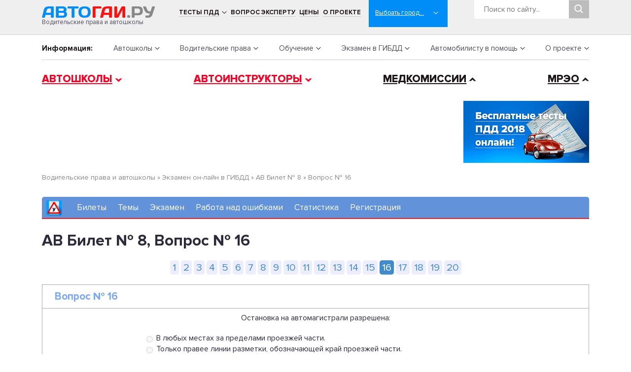

--- FILE ---
content_type: text/html; charset=UTF-8
request_url: https://www.avtogai.ru/test/question/2156
body_size: 103785
content:
<!DOCTYPE HTML PUBLIC "-//W3C//DTD HTML 4.01 Transitional//EN" "http://www.w3.org/TR/html4/loose.dtd">
<html lang="ru">
<head>
<link rel="shortcut icon" href="/favicon.ico" />
<meta http-equiv="Content-Type" content="text/html; charset=windows-1251">
<meta name="viewport" content="width=device-width, initial-scale=1, shrink-to-fit=no">
<style type="text/css">/*!
 * Bootstrap Reboot v4.1.1 (https://getbootstrap.com/)
 * Copyright 2011-2018 The Bootstrap Authors
 * Copyright 2011-2018 Twitter, Inc.
 * Licensed under MIT (https://github.com/twbs/bootstrap/blob/master/LICENSE)
 * Forked from Normalize.css, licensed MIT (https://github.com/necolas/normalize.css/blob/master/LICENSE.md)
 */

@font-face {
    font-family: 'Proxima Extrabold';
    src: url('/css2018/font/subset-ProximaNova-Extrabld.woff2') format('woff2'),
        url('/css2018/font/subset-ProximaNova-Extrabld.woff') format('woff');
    font-weight: 800;
    font-style: normal;
}

@font-face {
    font-family: 'Proxima Bold';
    src: url('/css2018/font/subset-ProximaNova-Bold.woff2') format('woff2'),
        url('/css2018/font/subset-ProximaNova-Bold.woff') format('woff');
    font-weight: bold;
    font-style: normal;
}

@font-face {
    font-family: 'Proxima Light';
    src: url('/css2018/font/subset-ProximaNova-Regular.woff2') format('woff2'),
        url('/css2018/font/subset-ProximaNova-Regular.woff') format('woff');
    font-weight: 300;
    font-style: normal;
}
 

*,
*::before,
*::after {
  box-sizing: border-box;
}

html {
  font-family: Proxima Light;
  line-height: 18px;
  -webkit-text-size-adjust: 100%;
  -ms-text-size-adjust: 100%;
  -ms-overflow-style: scrollbar;
  -webkit-tap-highlight-color: transparent;
}

@-ms-viewport {
  width: device-width;
}

article, aside, figcaption, figure, footer, header, hgroup, main, nav, section {
  display: block;
}

body {
  margin: 0;
  font-family: Proxima Light;
  font-size: 15px;
  /*font-weight: 400;*/
  line-height: 18px;
  color: #4f4d5c;
  text-align: left;
  background-color: #fff;
  -webkit-font-smoothing: subpixel-antialiased;
  text-rendering: optimizeLegibility;
  /*text-shadow: #fff 0px 1px 1px;*/
}

[tabindex="-1"]:focus {
  outline: 0 !important;
}

hr {
  box-sizing: content-box;
  height: 0;
  overflow: visible;
}

h1, h2, h3, h4, h5, h6 {
  margin-top: 0;
  margin-bottom: 0.5rem;
}

h1, h2 {
    font-family: Proxima Bold;
}

p {
  margin-top: 0;
  margin-bottom: 1rem;
}

abbr[title],
abbr[data-original-title] {
  text-decoration: underline;
  -webkit-text-decoration: underline dotted;
  text-decoration: underline dotted;
  cursor: help;
  border-bottom: 0;
}

address {
  margin-bottom: 1rem;
  font-style: normal;
  line-height: inherit;
}

ol,
ul,
dl {
  margin-top: 0;
  margin-bottom: 1rem;
}

ol ol,
ul ul,
ol ul,
ul ol {
  margin-bottom: 0;
}

dt {
  font-weight: 700;
}

dd {
  margin-bottom: .5rem;
  margin-left: 0;
}

blockquote {
  margin: 0 0 1rem;
}

dfn {
  font-style: italic;
}

b,
strong {
  font-weight: bolder;
}

small {
  font-size: 80%;
}

sub,
sup {
  position: relative;
  font-size: 75%;
  line-height: 0;
  vertical-align: baseline;
}

sub {
  bottom: -.25em;
}

sup {
  top: -.5em;
}

a {
  color: #4f4d5c;
  text-decoration: none;
  background-color: transparent;
  -webkit-text-decoration-skip: objects;
}

a:hover {
  color: #8b8496;
  text-decoration: underline;
}

a:not([href]):not([tabindex]) {
  color: inherit;
  text-decoration: none;
}

a:not([href]):not([tabindex]):hover, a:not([href]):not([tabindex]):focus {
  color: inherit;
  text-decoration: none;
}

a:not([href]):not([tabindex]):focus {
  outline: 0;
}

pre,
code,
kbd,
samp {
  font-family: SFMono-Regular, Menlo, Monaco, Consolas, "Liberation Mono", "Courier New", monospace;
  font-size: 1em;
}

pre {
  margin-top: 0;
  margin-bottom: 1rem;
  overflow: auto;
  -ms-overflow-style: scrollbar;
}

figure {
  margin: 0 0 1rem;
}

img {
  vertical-align: middle;
  border-style: none;
}

svg:not(:root) {
  overflow: hidden;
}

table {
  border-collapse: collapse;
}

caption {
  padding-top: 0.75rem;
  padding-bottom: 0.75rem;
  color: #6c757d;
  text-align: left;
  caption-side: bottom;
}

th {
  text-align: inherit;
}

label {
  display: inline-block;
  margin-bottom: 0.5rem;
}

button {
  border-radius: 0;
}

button:focus {
  outline: 1px dotted;
  outline: 5px auto -webkit-focus-ring-color;
}

input,
button,
select,
optgroup,
textarea {
  margin: 0;
  font-family: inherit;
  font-size: inherit;
  line-height: inherit;
}

button,
input {
  overflow: visible;
}

button,
select {
  text-transform: none;
}

button,
html [type="button"],
[type="reset"],
[type="submit"] {
  -webkit-appearance: button;
}

button::-moz-focus-inner,
[type="button"]::-moz-focus-inner,
[type="reset"]::-moz-focus-inner,
[type="submit"]::-moz-focus-inner {
  padding: 0;
  border-style: none;
}

input[type="radio"],
input[type="checkbox"] {
  box-sizing: border-box;
  padding: 0;
}

input[type="date"],
input[type="time"],
input[type="datetime-local"],
input[type="month"] {
  -webkit-appearance: listbox;
}

textarea {
  overflow: auto;
  resize: vertical;
}

fieldset {
  min-width: 0;
  padding: 0;
  margin: 0;
  border: 0;
}

legend {
  display: block;
  width: 100%;
  max-width: 100%;
  padding: 0;
  margin-bottom: .5rem;
  font-size: 1.5rem;
  line-height: inherit;
  color: inherit;
  white-space: normal;
}

progress {
  vertical-align: baseline;
}

[type="number"]::-webkit-inner-spin-button,
[type="number"]::-webkit-outer-spin-button {
  height: auto;
}

[type="search"] {
  outline-offset: -2px;
  -webkit-appearance: none;
}

[type="search"]::-webkit-search-cancel-button,
[type="search"]::-webkit-search-decoration {
  -webkit-appearance: none;
}

::-webkit-file-upload-button {
  font: inherit;
  -webkit-appearance: button;
}

output {
  display: inline-block;
}

summary {
  display: list-item;
  cursor: pointer;
}

template {
  display: none;
}

[hidden] {
  display: none !important;
}


.align-baseline {
  vertical-align: baseline !important;
}

.align-top {
  vertical-align: top !important;
}

.align-middle {
  vertical-align: middle !important;
}

.align-bottom {
  vertical-align: bottom !important;
}

.align-text-bottom {
  vertical-align: text-bottom !important;
}

.align-text-top {
  vertical-align: text-top !important;
}
 </style>
<style type="text/css">/*!
 * Bootstrap Grid v4.1.1 (https://getbootstrap.com/)
 * Copyright 2011-2018 The Bootstrap Authors
 * Copyright 2011-2018 Twitter, Inc.
 * Licensed under MIT (https://github.com/twbs/bootstrap/blob/master/LICENSE)
 */
@-ms-viewport {
  width: device-width;
}

html {
  box-sizing: border-box;
  -ms-overflow-style: scrollbar;
}

*,
*::before,
*::after {
  box-sizing: inherit;
}

.container {
  width: 100%;
  padding-right: 15px;
  padding-left: 15px;
  margin-right: auto;
  margin-left: auto;
}

@media (min-width: 576px) {
  .container {
    max-width: 540px;
  }
}

@media (min-width: 768px) {
  .container {
    max-width: 720px;
  }
}

@media (min-width: 992px) {
  .container {
    max-width: 960px;
  }
}

@media (min-width: 1200px) {
  .container {
    max-width: 1140px;
  }
}

.container-fluid {
  width: 100%;
  padding-right: 15px;
  padding-left: 15px;
  margin-right: auto;
  margin-left: auto;
}

.row {
  display: -ms-flexbox;
  display: flex;
  -ms-flex-wrap: wrap;
  flex-wrap: wrap;
  margin-right: -15px;
  margin-left: -15px;
}

.no-gutters {
  margin-right: 0;
  margin-left: 0;
}

.no-gutters > .col,
.no-gutters > [class*="col-"] {
  padding-right: 0;
  padding-left: 0;
}

.col-1, .col-2, .col-3, .col-4, .col-5, .col-6, .col-7, .col-8, .col-9, .col-10, .col-11, .col-12, .col,
.col-auto, .col-sm-1, .col-sm-2, .col-sm-3, .col-sm-4, .col-sm-5, .col-sm-6, .col-sm-7, .col-sm-8, .col-sm-9, .col-sm-10, .col-sm-11, .col-sm-12, .col-sm,
.col-sm-auto, .col-md-1, .col-md-2, .col-md-3, .col-md-4, .col-md-5, .col-md-6, .col-md-7, .col-md-8, .col-md-9, .col-md-10, .col-md-11, .col-md-12, .col-md,
.col-md-auto, .col-lg-1, .col-lg-2, .col-lg-3, .col-lg-4, .col-lg-5, .col-lg-6, .col-lg-7, .col-lg-8, .col-lg-9, .col-lg-10, .col-lg-11, .col-lg-12, .col-lg,
.col-lg-auto, .col-xl-1, .col-xl-2, .col-xl-3, .col-xl-4, .col-xl-5, .col-xl-6, .col-xl-7, .col-xl-8, .col-xl-9, .col-xl-10, .col-xl-11, .col-xl-12, .col-xl,
.col-xl-auto {
  position: relative;
  width: 100%;
  min-height: 1px;
  padding-right: 15px;
  padding-left: 15px;
}

.col {
  -ms-flex-preferred-size: 0;
  flex-basis: 0;
  -ms-flex-positive: 1;
  flex-grow: 1;
  max-width: 100%;
}

.col-auto {
  -ms-flex: 0 0 auto;
  flex: 0 0 auto;
  width: auto;
  max-width: none;
}

.col-1 {
  -ms-flex: 0 0 8.333333%;
  flex: 0 0 8.333333%;
  max-width: 8.333333%;
}

.col-2 {
  -ms-flex: 0 0 16.666667%;
  flex: 0 0 16.666667%;
  max-width: 16.666667%;
}

.col-3 {
  -ms-flex: 0 0 25%;
  flex: 0 0 25%;
  max-width: 25%;
}

.col-4 {
  -ms-flex: 0 0 33.333333%;
  flex: 0 0 33.333333%;
  max-width: 33.333333%;
}

.col-5 {
  -ms-flex: 0 0 41.666667%;
  flex: 0 0 41.666667%;
  max-width: 41.666667%;
}

.col-6 {
  -ms-flex: 0 0 50%;
  flex: 0 0 50%;
  max-width: 50%;
}

.col-7 {
  -ms-flex: 0 0 58.333333%;
  flex: 0 0 58.333333%;
  max-width: 58.333333%;
}

.col-8 {
  -ms-flex: 0 0 66.666667%;
  flex: 0 0 66.666667%;
  max-width: 66.666667%;
}

.col-9 {
  -ms-flex: 0 0 75%;
  flex: 0 0 75%;
  max-width: 75%;
}

.col-10 {
  -ms-flex: 0 0 83.333333%;
  flex: 0 0 83.333333%;
  max-width: 83.333333%;
}

.col-11 {
  -ms-flex: 0 0 91.666667%;
  flex: 0 0 91.666667%;
  max-width: 91.666667%;
}

.col-12 {
  -ms-flex: 0 0 100%;
  flex: 0 0 100%;
  max-width: 100%;
}

.order-first {
  -ms-flex-order: -1;
  order: -1;
}

.order-last {
  -ms-flex-order: 13;
  order: 13;
}

.order-0 {
  -ms-flex-order: 0;
  order: 0;
}

.order-1 {
  -ms-flex-order: 1;
  order: 1;
}

.order-2 {
  -ms-flex-order: 2;
  order: 2;
}

.order-3 {
  -ms-flex-order: 3;
  order: 3;
}

.order-4 {
  -ms-flex-order: 4;
  order: 4;
}

.order-5 {
  -ms-flex-order: 5;
  order: 5;
}

.order-6 {
  -ms-flex-order: 6;
  order: 6;
}

.order-7 {
  -ms-flex-order: 7;
  order: 7;
}

.order-8 {
  -ms-flex-order: 8;
  order: 8;
}

.order-9 {
  -ms-flex-order: 9;
  order: 9;
}

.order-10 {
  -ms-flex-order: 10;
  order: 10;
}

.order-11 {
  -ms-flex-order: 11;
  order: 11;
}

.order-12 {
  -ms-flex-order: 12;
  order: 12;
}

.offset-1 {
  margin-left: 8.333333%;
}

.offset-2 {
  margin-left: 16.666667%;
}

.offset-3 {
  margin-left: 25%;
}

.offset-4 {
  margin-left: 33.333333%;
}

.offset-5 {
  margin-left: 41.666667%;
}

.offset-6 {
  margin-left: 50%;
}

.offset-7 {
  margin-left: 58.333333%;
}

.offset-8 {
  margin-left: 66.666667%;
}

.offset-9 {
  margin-left: 75%;
}

.offset-10 {
  margin-left: 83.333333%;
}

.offset-11 {
  margin-left: 91.666667%;
}

@media (min-width: 576px) {
  .col-sm {
    -ms-flex-preferred-size: 0;
    flex-basis: 0;
    -ms-flex-positive: 1;
    flex-grow: 1;
    max-width: 100%;
  }
  .col-sm-auto {
    -ms-flex: 0 0 auto;
    flex: 0 0 auto;
    width: auto;
    max-width: none;
  }
  .col-sm-1 {
    -ms-flex: 0 0 8.333333%;
    flex: 0 0 8.333333%;
    max-width: 8.333333%;
  }
  .col-sm-2 {
    -ms-flex: 0 0 16.666667%;
    flex: 0 0 16.666667%;
    max-width: 16.666667%;
  }
  .col-sm-3 {
    -ms-flex: 0 0 25%;
    flex: 0 0 25%;
    max-width: 25%;
  }
  .col-sm-4 {
    -ms-flex: 0 0 33.333333%;
    flex: 0 0 33.333333%;
    max-width: 33.333333%;
  }
  .col-sm-5 {
    -ms-flex: 0 0 41.666667%;
    flex: 0 0 41.666667%;
    max-width: 41.666667%;
  }
  .col-sm-6 {
    -ms-flex: 0 0 50%;
    flex: 0 0 50%;
    max-width: 50%;
  }
  .col-sm-7 {
    -ms-flex: 0 0 58.333333%;
    flex: 0 0 58.333333%;
    max-width: 58.333333%;
  }
  .col-sm-8 {
    -ms-flex: 0 0 66.666667%;
    flex: 0 0 66.666667%;
    max-width: 66.666667%;
  }
  .col-sm-9 {
    -ms-flex: 0 0 75%;
    flex: 0 0 75%;
    max-width: 75%;
  }
  .col-sm-10 {
    -ms-flex: 0 0 83.333333%;
    flex: 0 0 83.333333%;
    max-width: 83.333333%;
  }
  .col-sm-11 {
    -ms-flex: 0 0 91.666667%;
    flex: 0 0 91.666667%;
    max-width: 91.666667%;
  }
  .col-sm-12 {
    -ms-flex: 0 0 100%;
    flex: 0 0 100%;
    max-width: 100%;
  }
  .order-sm-first {
    -ms-flex-order: -1;
    order: -1;
  }
  .order-sm-last {
    -ms-flex-order: 13;
    order: 13;
  }
  .order-sm-0 {
    -ms-flex-order: 0;
    order: 0;
  }
  .order-sm-1 {
    -ms-flex-order: 1;
    order: 1;
  }
  .order-sm-2 {
    -ms-flex-order: 2;
    order: 2;
  }
  .order-sm-3 {
    -ms-flex-order: 3;
    order: 3;
  }
  .order-sm-4 {
    -ms-flex-order: 4;
    order: 4;
  }
  .order-sm-5 {
    -ms-flex-order: 5;
    order: 5;
  }
  .order-sm-6 {
    -ms-flex-order: 6;
    order: 6;
  }
  .order-sm-7 {
    -ms-flex-order: 7;
    order: 7;
  }
  .order-sm-8 {
    -ms-flex-order: 8;
    order: 8;
  }
  .order-sm-9 {
    -ms-flex-order: 9;
    order: 9;
  }
  .order-sm-10 {
    -ms-flex-order: 10;
    order: 10;
  }
  .order-sm-11 {
    -ms-flex-order: 11;
    order: 11;
  }
  .order-sm-12 {
    -ms-flex-order: 12;
    order: 12;
  }
  .offset-sm-0 {
    margin-left: 0;
  }
  .offset-sm-1 {
    margin-left: 8.333333%;
  }
  .offset-sm-2 {
    margin-left: 16.666667%;
  }
  .offset-sm-3 {
    margin-left: 25%;
  }
  .offset-sm-4 {
    margin-left: 33.333333%;
  }
  .offset-sm-5 {
    margin-left: 41.666667%;
  }
  .offset-sm-6 {
    margin-left: 50%;
  }
  .offset-sm-7 {
    margin-left: 58.333333%;
  }
  .offset-sm-8 {
    margin-left: 66.666667%;
  }
  .offset-sm-9 {
    margin-left: 75%;
  }
  .offset-sm-10 {
    margin-left: 83.333333%;
  }
  .offset-sm-11 {
    margin-left: 91.666667%;
  }
}

@media (min-width: 768px) {
  .col-md {
    -ms-flex-preferred-size: 0;
    flex-basis: 0;
    -ms-flex-positive: 1;
    flex-grow: 1;
    max-width: 100%;
  }
  .col-md-auto {
    -ms-flex: 0 0 auto;
    flex: 0 0 auto;
    width: auto;
    max-width: none;
  }
  .col-md-1 {
    -ms-flex: 0 0 8.333333%;
    flex: 0 0 8.333333%;
    max-width: 8.333333%;
  }
  .col-md-2 {
    -ms-flex: 0 0 16.666667%;
    flex: 0 0 16.666667%;
    max-width: 16.666667%;
  }
  .col-md-3 {
    -ms-flex: 0 0 25%;
    flex: 0 0 25%;
    max-width: 25%;
  }
  .col-md-4 {
    -ms-flex: 0 0 33.333333%;
    flex: 0 0 33.333333%;
    max-width: 33.333333%;
  }
  .col-md-5 {
    -ms-flex: 0 0 41.666667%;
    flex: 0 0 41.666667%;
    max-width: 41.666667%;
  }
  .col-md-6 {
    -ms-flex: 0 0 50%;
    flex: 0 0 50%;
    max-width: 50%;
  }
  .col-md-7 {
    -ms-flex: 0 0 58.333333%;
    flex: 0 0 58.333333%;
    max-width: 58.333333%;
  }
  .col-md-8 {
    -ms-flex: 0 0 66.666667%;
    flex: 0 0 66.666667%;
    max-width: 66.666667%;
  }
  .col-md-9 {
    -ms-flex: 0 0 75%;
    flex: 0 0 75%;
    max-width: 75%;
  }
  .col-md-10 {
    -ms-flex: 0 0 83.333333%;
    flex: 0 0 83.333333%;
    max-width: 83.333333%;
  }
  .col-md-11 {
    -ms-flex: 0 0 91.666667%;
    flex: 0 0 91.666667%;
    max-width: 91.666667%;
  }
  .col-md-12 {
    -ms-flex: 0 0 100%;
    flex: 0 0 100%;
    max-width: 100%;
  }
  .order-md-first {
    -ms-flex-order: -1;
    order: -1;
  }
  .order-md-last {
    -ms-flex-order: 13;
    order: 13;
  }
  .order-md-0 {
    -ms-flex-order: 0;
    order: 0;
  }
  .order-md-1 {
    -ms-flex-order: 1;
    order: 1;
  }
  .order-md-2 {
    -ms-flex-order: 2;
    order: 2;
  }
  .order-md-3 {
    -ms-flex-order: 3;
    order: 3;
  }
  .order-md-4 {
    -ms-flex-order: 4;
    order: 4;
  }
  .order-md-5 {
    -ms-flex-order: 5;
    order: 5;
  }
  .order-md-6 {
    -ms-flex-order: 6;
    order: 6;
  }
  .order-md-7 {
    -ms-flex-order: 7;
    order: 7;
  }
  .order-md-8 {
    -ms-flex-order: 8;
    order: 8;
  }
  .order-md-9 {
    -ms-flex-order: 9;
    order: 9;
  }
  .order-md-10 {
    -ms-flex-order: 10;
    order: 10;
  }
  .order-md-11 {
    -ms-flex-order: 11;
    order: 11;
  }
  .order-md-12 {
    -ms-flex-order: 12;
    order: 12;
  }
  .offset-md-0 {
    margin-left: 0;
  }
  .offset-md-1 {
    margin-left: 8.333333%;
  }
  .offset-md-2 {
    margin-left: 16.666667%;
  }
  .offset-md-3 {
    margin-left: 25%;
  }
  .offset-md-4 {
    margin-left: 33.333333%;
  }
  .offset-md-5 {
    margin-left: 41.666667%;
  }
  .offset-md-6 {
    margin-left: 50%;
  }
  .offset-md-7 {
    margin-left: 58.333333%;
  }
  .offset-md-8 {
    margin-left: 66.666667%;
  }
  .offset-md-9 {
    margin-left: 75%;
  }
  .offset-md-10 {
    margin-left: 83.333333%;
  }
  .offset-md-11 {
    margin-left: 91.666667%;
  }
}

@media (min-width: 992px) {
  .col-lg {
    -ms-flex-preferred-size: 0;
    flex-basis: 0;
    -ms-flex-positive: 1;
    flex-grow: 1;
    max-width: 100%;
  }
  .col-lg-auto {
    -ms-flex: 0 0 auto;
    flex: 0 0 auto;
    width: auto;
    max-width: none;
  }
  .col-lg-1 {
    -ms-flex: 0 0 8.333333%;
    flex: 0 0 8.333333%;
    max-width: 8.333333%;
  }
  .col-lg-2 {
    -ms-flex: 0 0 16.666667%;
    flex: 0 0 16.666667%;
    max-width: 16.666667%;
  }
  .col-lg-3 {
    -ms-flex: 0 0 25%;
    flex: 0 0 25%;
    max-width: 25%;
  }
  .col-lg-4 {
    -ms-flex: 0 0 33.333333%;
    flex: 0 0 33.333333%;
    max-width: 33.333333%;
  }
  .col-lg-5 {
    -ms-flex: 0 0 41.666667%;
    flex: 0 0 41.666667%;
    max-width: 41.666667%;
  }
  .col-lg-6 {
    -ms-flex: 0 0 50%;
    flex: 0 0 50%;
    max-width: 50%;
  }
  .col-lg-7 {
    -ms-flex: 0 0 58.333333%;
    flex: 0 0 58.333333%;
    max-width: 58.333333%;
  }
  .col-lg-8 {
    -ms-flex: 0 0 66.666667%;
    flex: 0 0 66.666667%;
    max-width: 66.666667%;
  }
  .col-lg-9 {
    -ms-flex: 0 0 75%;
    flex: 0 0 75%;
    max-width: 75%;
  }
  .col-lg-10 {
    -ms-flex: 0 0 83.333333%;
    flex: 0 0 83.333333%;
    max-width: 83.333333%;
  }
  .col-lg-11 {
    -ms-flex: 0 0 91.666667%;
    flex: 0 0 91.666667%;
    max-width: 91.666667%;
  }
  .col-lg-12 {
    -ms-flex: 0 0 100%;
    flex: 0 0 100%;
    max-width: 100%;
  }
  .order-lg-first {
    -ms-flex-order: -1;
    order: -1;
  }
  .order-lg-last {
    -ms-flex-order: 13;
    order: 13;
  }
  .order-lg-0 {
    -ms-flex-order: 0;
    order: 0;
  }
  .order-lg-1 {
    -ms-flex-order: 1;
    order: 1;
  }
  .order-lg-2 {
    -ms-flex-order: 2;
    order: 2;
  }
  .order-lg-3 {
    -ms-flex-order: 3;
    order: 3;
  }
  .order-lg-4 {
    -ms-flex-order: 4;
    order: 4;
  }
  .order-lg-5 {
    -ms-flex-order: 5;
    order: 5;
  }
  .order-lg-6 {
    -ms-flex-order: 6;
    order: 6;
  }
  .order-lg-7 {
    -ms-flex-order: 7;
    order: 7;
  }
  .order-lg-8 {
    -ms-flex-order: 8;
    order: 8;
  }
  .order-lg-9 {
    -ms-flex-order: 9;
    order: 9;
  }
  .order-lg-10 {
    -ms-flex-order: 10;
    order: 10;
  }
  .order-lg-11 {
    -ms-flex-order: 11;
    order: 11;
  }
  .order-lg-12 {
    -ms-flex-order: 12;
    order: 12;
  }
  .offset-lg-0 {
    margin-left: 0;
  }
  .offset-lg-1 {
    margin-left: 8.333333%;
  }
  .offset-lg-2 {
    margin-left: 16.666667%;
  }
  .offset-lg-3 {
    margin-left: 25%;
  }
  .offset-lg-4 {
    margin-left: 33.333333%;
  }
  .offset-lg-5 {
    margin-left: 41.666667%;
  }
  .offset-lg-6 {
    margin-left: 50%;
  }
  .offset-lg-7 {
    margin-left: 58.333333%;
  }
  .offset-lg-8 {
    margin-left: 66.666667%;
  }
  .offset-lg-9 {
    margin-left: 75%;
  }
  .offset-lg-10 {
    margin-left: 83.333333%;
  }
  .offset-lg-11 {
    margin-left: 91.666667%;
  }
}

@media (min-width: 1200px) {
  .col-xl {
    -ms-flex-preferred-size: 0;
    flex-basis: 0;
    -ms-flex-positive: 1;
    flex-grow: 1;
    max-width: 100%;
  }
  .col-xl-auto {
    -ms-flex: 0 0 auto;
    flex: 0 0 auto;
    width: auto;
    max-width: none;
  }
  .col-xl-1 {
    -ms-flex: 0 0 8.333333%;
    flex: 0 0 8.333333%;
    max-width: 8.333333%;
  }
  .col-xl-2 {
    -ms-flex: 0 0 16.666667%;
    flex: 0 0 16.666667%;
    max-width: 16.666667%;
  }
  .col-xl-3 {
    -ms-flex: 0 0 25%;
    flex: 0 0 25%;
    max-width: 25%;
  }
  .col-xl-4 {
    -ms-flex: 0 0 33.333333%;
    flex: 0 0 33.333333%;
    max-width: 33.333333%;
  }
  .col-xl-5 {
    -ms-flex: 0 0 41.666667%;
    flex: 0 0 41.666667%;
    max-width: 41.666667%;
  }
  .col-xl-6 {
    -ms-flex: 0 0 50%;
    flex: 0 0 50%;
    max-width: 50%;
  }
  .col-xl-7 {
    -ms-flex: 0 0 58.333333%;
    flex: 0 0 58.333333%;
    max-width: 58.333333%;
  }
  .col-xl-8 {
    -ms-flex: 0 0 66.666667%;
    flex: 0 0 66.666667%;
    max-width: 66.666667%;
  }
  .col-xl-9 {
    -ms-flex: 0 0 75%;
    flex: 0 0 75%;
    max-width: 75%;
  }
  .col-xl-10 {
    -ms-flex: 0 0 83.333333%;
    flex: 0 0 83.333333%;
    max-width: 83.333333%;
  }
  .col-xl-11 {
    -ms-flex: 0 0 91.666667%;
    flex: 0 0 91.666667%;
    max-width: 91.666667%;
  }
  .col-xl-12 {
    -ms-flex: 0 0 100%;
    flex: 0 0 100%;
    max-width: 100%;
  }
  .order-xl-first {
    -ms-flex-order: -1;
    order: -1;
  }
  .order-xl-last {
    -ms-flex-order: 13;
    order: 13;
  }
  .order-xl-0 {
    -ms-flex-order: 0;
    order: 0;
  }
  .order-xl-1 {
    -ms-flex-order: 1;
    order: 1;
  }
  .order-xl-2 {
    -ms-flex-order: 2;
    order: 2;
  }
  .order-xl-3 {
    -ms-flex-order: 3;
    order: 3;
  }
  .order-xl-4 {
    -ms-flex-order: 4;
    order: 4;
  }
  .order-xl-5 {
    -ms-flex-order: 5;
    order: 5;
  }
  .order-xl-6 {
    -ms-flex-order: 6;
    order: 6;
  }
  .order-xl-7 {
    -ms-flex-order: 7;
    order: 7;
  }
  .order-xl-8 {
    -ms-flex-order: 8;
    order: 8;
  }
  .order-xl-9 {
    -ms-flex-order: 9;
    order: 9;
  }
  .order-xl-10 {
    -ms-flex-order: 10;
    order: 10;
  }
  .order-xl-11 {
    -ms-flex-order: 11;
    order: 11;
  }
  .order-xl-12 {
    -ms-flex-order: 12;
    order: 12;
  }
  .offset-xl-0 {
    margin-left: 0;
  }
  .offset-xl-1 {
    margin-left: 8.333333%;
  }
  .offset-xl-2 {
    margin-left: 16.666667%;
  }
  .offset-xl-3 {
    margin-left: 25%;
  }
  .offset-xl-4 {
    margin-left: 33.333333%;
  }
  .offset-xl-5 {
    margin-left: 41.666667%;
  }
  .offset-xl-6 {
    margin-left: 50%;
  }
  .offset-xl-7 {
    margin-left: 58.333333%;
  }
  .offset-xl-8 {
    margin-left: 66.666667%;
  }
  .offset-xl-9 {
    margin-left: 75%;
  }
  .offset-xl-10 {
    margin-left: 83.333333%;
  }
  .offset-xl-11 {
    margin-left: 91.666667%;
  }
}

.d-none {
  display: none !important;
}

.d-inline {
  display: inline !important;
}

.d-inline-block {
  display: inline-block !important;
}

.d-block {
  display: block !important;
}

.d-table {
  display: table !important;
}

.d-table-row {
  display: table-row !important;
}

.d-table-cell {
  display: table-cell !important;
}

.d-flex {
  display: -ms-flexbox !important;
  display: flex !important;
}

.d-inline-flex {
  display: -ms-inline-flexbox !important;
  display: inline-flex !important;
}

@media (min-width: 576px) {
  .d-sm-none {
    display: none !important;
  }
  .d-sm-inline {
    display: inline !important;
  }
  .d-sm-inline-block {
    display: inline-block !important;
  }
  .d-sm-block {
    display: block !important;
  }
  .d-sm-table {
    display: table !important;
  }
  .d-sm-table-row {
    display: table-row !important;
  }
  .d-sm-table-cell {
    display: table-cell !important;
  }
  .d-sm-flex {
    display: -ms-flexbox !important;
    display: flex !important;
  }
  .d-sm-inline-flex {
    display: -ms-inline-flexbox !important;
    display: inline-flex !important;
  }
}

@media (min-width: 768px) {
  .d-md-none {
    display: none !important;
  }
  .d-md-inline {
    display: inline !important;
  }
  .d-md-inline-block {
    display: inline-block !important;
  }
  .d-md-block {
    display: block !important;
  }
  .d-md-table {
    display: table !important;
  }
  .d-md-table-row {
    display: table-row !important;
  }
  .d-md-table-cell {
    display: table-cell !important;
  }
  .d-md-flex {
    display: -ms-flexbox !important;
    display: flex !important;
  }
  .d-md-inline-flex {
    display: -ms-inline-flexbox !important;
    display: inline-flex !important;
  }
}

@media (min-width: 992px) {
  .d-lg-none {
    display: none !important;
  }
  .d-lg-inline {
    display: inline !important;
  }
  .d-lg-inline-block {
    display: inline-block !important;
  }
  .d-lg-block {
    display: block !important;
  }
  .d-lg-table {
    display: table !important;
  }
  .d-lg-table-row {
    display: table-row !important;
  }
  .d-lg-table-cell {
    display: table-cell !important;
  }
  .d-lg-flex {
    display: -ms-flexbox !important;
    display: flex !important;
  }
  .d-lg-inline-flex {
    display: -ms-inline-flexbox !important;
    display: inline-flex !important;
  }
}

@media (min-width: 1200px) {
  .d-xl-none {
    display: none !important;
  }
  .d-xl-inline {
    display: inline !important;
  }
  .d-xl-inline-block {
    display: inline-block !important;
  }
  .d-xl-block {
    display: block !important;
  }
  .d-xl-table {
    display: table !important;
  }
  .d-xl-table-row {
    display: table-row !important;
  }
  .d-xl-table-cell {
    display: table-cell !important;
  }
  .d-xl-flex {
    display: -ms-flexbox !important;
    display: flex !important;
  }
  .d-xl-inline-flex {
    display: -ms-inline-flexbox !important;
    display: inline-flex !important;
  }
}

@media print {
  .d-print-none {
    display: none !important;
  }
  .d-print-inline {
    display: inline !important;
  }
  .d-print-inline-block {
    display: inline-block !important;
  }
  .d-print-block {
    display: block !important;
  }
  .d-print-table {
    display: table !important;
  }
  .d-print-table-row {
    display: table-row !important;
  }
  .d-print-table-cell {
    display: table-cell !important;
  }
  .d-print-flex {
    display: -ms-flexbox !important;
    display: flex !important;
  }
  .d-print-inline-flex {
    display: -ms-inline-flexbox !important;
    display: inline-flex !important;
  }
}

.flex-row {
  -ms-flex-direction: row !important;
  flex-direction: row !important;
}

.flex-column {
  -ms-flex-direction: column !important;
  flex-direction: column !important;
}

.flex-row-reverse {
  -ms-flex-direction: row-reverse !important;
  flex-direction: row-reverse !important;
}

.flex-column-reverse {
  -ms-flex-direction: column-reverse !important;
  flex-direction: column-reverse !important;
}

.flex-wrap {
  -ms-flex-wrap: wrap !important;
  flex-wrap: wrap !important;
}

.flex-nowrap {
  -ms-flex-wrap: nowrap !important;
  flex-wrap: nowrap !important;
}

.flex-wrap-reverse {
  -ms-flex-wrap: wrap-reverse !important;
  flex-wrap: wrap-reverse !important;
}

.flex-fill {
  -ms-flex: 1 1 auto !important;
  flex: 1 1 auto !important;
}

.flex-grow-0 {
  -ms-flex-positive: 0 !important;
  flex-grow: 0 !important;
}

.flex-grow-1 {
  -ms-flex-positive: 1 !important;
  flex-grow: 1 !important;
}

.flex-shrink-0 {
  -ms-flex-negative: 0 !important;
  flex-shrink: 0 !important;
}

.flex-shrink-1 {
  -ms-flex-negative: 1 !important;
  flex-shrink: 1 !important;
}

.justify-content-start {
  -ms-flex-pack: start !important;
  justify-content: flex-start !important;
}

.justify-content-end {
  -ms-flex-pack: end !important;
  justify-content: flex-end !important;
}

.justify-content-center {
  -ms-flex-pack: center !important;
  justify-content: center !important;
}

.justify-content-between {
  -ms-flex-pack: justify !important;
  justify-content: space-between !important;
}

.justify-content-around {
  -ms-flex-pack: distribute !important;
  justify-content: space-around !important;
}

.align-items-start {
  -ms-flex-align: start !important;
  align-items: flex-start !important;
}

.align-items-end {
  -ms-flex-align: end !important;
  align-items: flex-end !important;
}

.align-items-center {
  -ms-flex-align: center !important;
  align-items: center !important;
}

.align-items-baseline {
  -ms-flex-align: baseline !important;
  align-items: baseline !important;
}

.align-items-stretch {
  -ms-flex-align: stretch !important;
  align-items: stretch !important;
}

.align-content-start {
  -ms-flex-line-pack: start !important;
  align-content: flex-start !important;
}

.align-content-end {
  -ms-flex-line-pack: end !important;
  align-content: flex-end !important;
}

.align-content-center {
  -ms-flex-line-pack: center !important;
  align-content: center !important;
}

.align-content-between {
  -ms-flex-line-pack: justify !important;
  align-content: space-between !important;
}

.align-content-around {
  -ms-flex-line-pack: distribute !important;
  align-content: space-around !important;
}

.align-content-stretch {
  -ms-flex-line-pack: stretch !important;
  align-content: stretch !important;
}

.align-self-auto {
  -ms-flex-item-align: auto !important;
  align-self: auto !important;
}

.align-self-start {
  -ms-flex-item-align: start !important;
  align-self: flex-start !important;
}

.align-self-end {
  -ms-flex-item-align: end !important;
  align-self: flex-end !important;
}

.align-self-center {
  -ms-flex-item-align: center !important;
  align-self: center !important;
}

.align-self-baseline {
  -ms-flex-item-align: baseline !important;
  align-self: baseline !important;
}

.align-self-stretch {
  -ms-flex-item-align: stretch !important;
  align-self: stretch !important;
}

@media (min-width: 576px) {
  .flex-sm-row {
    -ms-flex-direction: row !important;
    flex-direction: row !important;
  }
  .flex-sm-column {
    -ms-flex-direction: column !important;
    flex-direction: column !important;
  }
  .flex-sm-row-reverse {
    -ms-flex-direction: row-reverse !important;
    flex-direction: row-reverse !important;
  }
  .flex-sm-column-reverse {
    -ms-flex-direction: column-reverse !important;
    flex-direction: column-reverse !important;
  }
  .flex-sm-wrap {
    -ms-flex-wrap: wrap !important;
    flex-wrap: wrap !important;
  }
  .flex-sm-nowrap {
    -ms-flex-wrap: nowrap !important;
    flex-wrap: nowrap !important;
  }
  .flex-sm-wrap-reverse {
    -ms-flex-wrap: wrap-reverse !important;
    flex-wrap: wrap-reverse !important;
  }
  .flex-sm-fill {
    -ms-flex: 1 1 auto !important;
    flex: 1 1 auto !important;
  }
  .flex-sm-grow-0 {
    -ms-flex-positive: 0 !important;
    flex-grow: 0 !important;
  }
  .flex-sm-grow-1 {
    -ms-flex-positive: 1 !important;
    flex-grow: 1 !important;
  }
  .flex-sm-shrink-0 {
    -ms-flex-negative: 0 !important;
    flex-shrink: 0 !important;
  }
  .flex-sm-shrink-1 {
    -ms-flex-negative: 1 !important;
    flex-shrink: 1 !important;
  }
  .justify-content-sm-start {
    -ms-flex-pack: start !important;
    justify-content: flex-start !important;
  }
  .justify-content-sm-end {
    -ms-flex-pack: end !important;
    justify-content: flex-end !important;
  }
  .justify-content-sm-center {
    -ms-flex-pack: center !important;
    justify-content: center !important;
  }
  .justify-content-sm-between {
    -ms-flex-pack: justify !important;
    justify-content: space-between !important;
  }
  .justify-content-sm-around {
    -ms-flex-pack: distribute !important;
    justify-content: space-around !important;
  }
  .align-items-sm-start {
    -ms-flex-align: start !important;
    align-items: flex-start !important;
  }
  .align-items-sm-end {
    -ms-flex-align: end !important;
    align-items: flex-end !important;
  }
  .align-items-sm-center {
    -ms-flex-align: center !important;
    align-items: center !important;
  }
  .align-items-sm-baseline {
    -ms-flex-align: baseline !important;
    align-items: baseline !important;
  }
  .align-items-sm-stretch {
    -ms-flex-align: stretch !important;
    align-items: stretch !important;
  }
  .align-content-sm-start {
    -ms-flex-line-pack: start !important;
    align-content: flex-start !important;
  }
  .align-content-sm-end {
    -ms-flex-line-pack: end !important;
    align-content: flex-end !important;
  }
  .align-content-sm-center {
    -ms-flex-line-pack: center !important;
    align-content: center !important;
  }
  .align-content-sm-between {
    -ms-flex-line-pack: justify !important;
    align-content: space-between !important;
  }
  .align-content-sm-around {
    -ms-flex-line-pack: distribute !important;
    align-content: space-around !important;
  }
  .align-content-sm-stretch {
    -ms-flex-line-pack: stretch !important;
    align-content: stretch !important;
  }
  .align-self-sm-auto {
    -ms-flex-item-align: auto !important;
    align-self: auto !important;
  }
  .align-self-sm-start {
    -ms-flex-item-align: start !important;
    align-self: flex-start !important;
  }
  .align-self-sm-end {
    -ms-flex-item-align: end !important;
    align-self: flex-end !important;
  }
  .align-self-sm-center {
    -ms-flex-item-align: center !important;
    align-self: center !important;
  }
  .align-self-sm-baseline {
    -ms-flex-item-align: baseline !important;
    align-self: baseline !important;
  }
  .align-self-sm-stretch {
    -ms-flex-item-align: stretch !important;
    align-self: stretch !important;
  }
}

@media (min-width: 768px) {
  .flex-md-row {
    -ms-flex-direction: row !important;
    flex-direction: row !important;
  }
  .flex-md-column {
    -ms-flex-direction: column !important;
    flex-direction: column !important;
  }
  .flex-md-row-reverse {
    -ms-flex-direction: row-reverse !important;
    flex-direction: row-reverse !important;
  }
  .flex-md-column-reverse {
    -ms-flex-direction: column-reverse !important;
    flex-direction: column-reverse !important;
  }
  .flex-md-wrap {
    -ms-flex-wrap: wrap !important;
    flex-wrap: wrap !important;
  }
  .flex-md-nowrap {
    -ms-flex-wrap: nowrap !important;
    flex-wrap: nowrap !important;
  }
  .flex-md-wrap-reverse {
    -ms-flex-wrap: wrap-reverse !important;
    flex-wrap: wrap-reverse !important;
  }
  .flex-md-fill {
    -ms-flex: 1 1 auto !important;
    flex: 1 1 auto !important;
  }
  .flex-md-grow-0 {
    -ms-flex-positive: 0 !important;
    flex-grow: 0 !important;
  }
  .flex-md-grow-1 {
    -ms-flex-positive: 1 !important;
    flex-grow: 1 !important;
  }
  .flex-md-shrink-0 {
    -ms-flex-negative: 0 !important;
    flex-shrink: 0 !important;
  }
  .flex-md-shrink-1 {
    -ms-flex-negative: 1 !important;
    flex-shrink: 1 !important;
  }
  .justify-content-md-start {
    -ms-flex-pack: start !important;
    justify-content: flex-start !important;
  }
  .justify-content-md-end {
    -ms-flex-pack: end !important;
    justify-content: flex-end !important;
  }
  .justify-content-md-center {
    -ms-flex-pack: center !important;
    justify-content: center !important;
  }
  .justify-content-md-between {
    -ms-flex-pack: justify !important;
    justify-content: space-between !important;
  }
  .justify-content-md-around {
    -ms-flex-pack: distribute !important;
    justify-content: space-around !important;
  }
  .align-items-md-start {
    -ms-flex-align: start !important;
    align-items: flex-start !important;
  }
  .align-items-md-end {
    -ms-flex-align: end !important;
    align-items: flex-end !important;
  }
  .align-items-md-center {
    -ms-flex-align: center !important;
    align-items: center !important;
  }
  .align-items-md-baseline {
    -ms-flex-align: baseline !important;
    align-items: baseline !important;
  }
  .align-items-md-stretch {
    -ms-flex-align: stretch !important;
    align-items: stretch !important;
  }
  .align-content-md-start {
    -ms-flex-line-pack: start !important;
    align-content: flex-start !important;
  }
  .align-content-md-end {
    -ms-flex-line-pack: end !important;
    align-content: flex-end !important;
  }
  .align-content-md-center {
    -ms-flex-line-pack: center !important;
    align-content: center !important;
  }
  .align-content-md-between {
    -ms-flex-line-pack: justify !important;
    align-content: space-between !important;
  }
  .align-content-md-around {
    -ms-flex-line-pack: distribute !important;
    align-content: space-around !important;
  }
  .align-content-md-stretch {
    -ms-flex-line-pack: stretch !important;
    align-content: stretch !important;
  }
  .align-self-md-auto {
    -ms-flex-item-align: auto !important;
    align-self: auto !important;
  }
  .align-self-md-start {
    -ms-flex-item-align: start !important;
    align-self: flex-start !important;
  }
  .align-self-md-end {
    -ms-flex-item-align: end !important;
    align-self: flex-end !important;
  }
  .align-self-md-center {
    -ms-flex-item-align: center !important;
    align-self: center !important;
  }
  .align-self-md-baseline {
    -ms-flex-item-align: baseline !important;
    align-self: baseline !important;
  }
  .align-self-md-stretch {
    -ms-flex-item-align: stretch !important;
    align-self: stretch !important;
  }
}

@media (min-width: 992px) {
  .flex-lg-row {
    -ms-flex-direction: row !important;
    flex-direction: row !important;
  }
  .flex-lg-column {
    -ms-flex-direction: column !important;
    flex-direction: column !important;
  }
  .flex-lg-row-reverse {
    -ms-flex-direction: row-reverse !important;
    flex-direction: row-reverse !important;
  }
  .flex-lg-column-reverse {
    -ms-flex-direction: column-reverse !important;
    flex-direction: column-reverse !important;
  }
  .flex-lg-wrap {
    -ms-flex-wrap: wrap !important;
    flex-wrap: wrap !important;
  }
  .flex-lg-nowrap {
    -ms-flex-wrap: nowrap !important;
    flex-wrap: nowrap !important;
  }
  .flex-lg-wrap-reverse {
    -ms-flex-wrap: wrap-reverse !important;
    flex-wrap: wrap-reverse !important;
  }
  .flex-lg-fill {
    -ms-flex: 1 1 auto !important;
    flex: 1 1 auto !important;
  }
  .flex-lg-grow-0 {
    -ms-flex-positive: 0 !important;
    flex-grow: 0 !important;
  }
  .flex-lg-grow-1 {
    -ms-flex-positive: 1 !important;
    flex-grow: 1 !important;
  }
  .flex-lg-shrink-0 {
    -ms-flex-negative: 0 !important;
    flex-shrink: 0 !important;
  }
  .flex-lg-shrink-1 {
    -ms-flex-negative: 1 !important;
    flex-shrink: 1 !important;
  }
  .justify-content-lg-start {
    -ms-flex-pack: start !important;
    justify-content: flex-start !important;
  }
  .justify-content-lg-end {
    -ms-flex-pack: end !important;
    justify-content: flex-end !important;
  }
  .justify-content-lg-center {
    -ms-flex-pack: center !important;
    justify-content: center !important;
  }
  .justify-content-lg-between {
    -ms-flex-pack: justify !important;
    justify-content: space-between !important;
  }
  .justify-content-lg-around {
    -ms-flex-pack: distribute !important;
    justify-content: space-around !important;
  }
  .align-items-lg-start {
    -ms-flex-align: start !important;
    align-items: flex-start !important;
  }
  .align-items-lg-end {
    -ms-flex-align: end !important;
    align-items: flex-end !important;
  }
  .align-items-lg-center {
    -ms-flex-align: center !important;
    align-items: center !important;
  }
  .align-items-lg-baseline {
    -ms-flex-align: baseline !important;
    align-items: baseline !important;
  }
  .align-items-lg-stretch {
    -ms-flex-align: stretch !important;
    align-items: stretch !important;
  }
  .align-content-lg-start {
    -ms-flex-line-pack: start !important;
    align-content: flex-start !important;
  }
  .align-content-lg-end {
    -ms-flex-line-pack: end !important;
    align-content: flex-end !important;
  }
  .align-content-lg-center {
    -ms-flex-line-pack: center !important;
    align-content: center !important;
  }
  .align-content-lg-between {
    -ms-flex-line-pack: justify !important;
    align-content: space-between !important;
  }
  .align-content-lg-around {
    -ms-flex-line-pack: distribute !important;
    align-content: space-around !important;
  }
  .align-content-lg-stretch {
    -ms-flex-line-pack: stretch !important;
    align-content: stretch !important;
  }
  .align-self-lg-auto {
    -ms-flex-item-align: auto !important;
    align-self: auto !important;
  }
  .align-self-lg-start {
    -ms-flex-item-align: start !important;
    align-self: flex-start !important;
  }
  .align-self-lg-end {
    -ms-flex-item-align: end !important;
    align-self: flex-end !important;
  }
  .align-self-lg-center {
    -ms-flex-item-align: center !important;
    align-self: center !important;
  }
  .align-self-lg-baseline {
    -ms-flex-item-align: baseline !important;
    align-self: baseline !important;
  }
  .align-self-lg-stretch {
    -ms-flex-item-align: stretch !important;
    align-self: stretch !important;
  }
}

@media (min-width: 1200px) {
  .flex-xl-row {
    -ms-flex-direction: row !important;
    flex-direction: row !important;
  }
  .flex-xl-column {
    -ms-flex-direction: column !important;
    flex-direction: column !important;
  }
  .flex-xl-row-reverse {
    -ms-flex-direction: row-reverse !important;
    flex-direction: row-reverse !important;
  }
  .flex-xl-column-reverse {
    -ms-flex-direction: column-reverse !important;
    flex-direction: column-reverse !important;
  }
  .flex-xl-wrap {
    -ms-flex-wrap: wrap !important;
    flex-wrap: wrap !important;
  }
  .flex-xl-nowrap {
    -ms-flex-wrap: nowrap !important;
    flex-wrap: nowrap !important;
  }
  .flex-xl-wrap-reverse {
    -ms-flex-wrap: wrap-reverse !important;
    flex-wrap: wrap-reverse !important;
  }
  .flex-xl-fill {
    -ms-flex: 1 1 auto !important;
    flex: 1 1 auto !important;
  }
  .flex-xl-grow-0 {
    -ms-flex-positive: 0 !important;
    flex-grow: 0 !important;
  }
  .flex-xl-grow-1 {
    -ms-flex-positive: 1 !important;
    flex-grow: 1 !important;
  }
  .flex-xl-shrink-0 {
    -ms-flex-negative: 0 !important;
    flex-shrink: 0 !important;
  }
  .flex-xl-shrink-1 {
    -ms-flex-negative: 1 !important;
    flex-shrink: 1 !important;
  }
  .justify-content-xl-start {
    -ms-flex-pack: start !important;
    justify-content: flex-start !important;
  }
  .justify-content-xl-end {
    -ms-flex-pack: end !important;
    justify-content: flex-end !important;
  }
  .justify-content-xl-center {
    -ms-flex-pack: center !important;
    justify-content: center !important;
  }
  .justify-content-xl-between {
    -ms-flex-pack: justify !important;
    justify-content: space-between !important;
  }
  .justify-content-xl-around {
    -ms-flex-pack: distribute !important;
    justify-content: space-around !important;
  }
  .align-items-xl-start {
    -ms-flex-align: start !important;
    align-items: flex-start !important;
  }
  .align-items-xl-end {
    -ms-flex-align: end !important;
    align-items: flex-end !important;
  }
  .align-items-xl-center {
    -ms-flex-align: center !important;
    align-items: center !important;
  }
  .align-items-xl-baseline {
    -ms-flex-align: baseline !important;
    align-items: baseline !important;
  }
  .align-items-xl-stretch {
    -ms-flex-align: stretch !important;
    align-items: stretch !important;
  }
  .align-content-xl-start {
    -ms-flex-line-pack: start !important;
    align-content: flex-start !important;
  }
  .align-content-xl-end {
    -ms-flex-line-pack: end !important;
    align-content: flex-end !important;
  }
  .align-content-xl-center {
    -ms-flex-line-pack: center !important;
    align-content: center !important;
  }
  .align-content-xl-between {
    -ms-flex-line-pack: justify !important;
    align-content: space-between !important;
  }
  .align-content-xl-around {
    -ms-flex-line-pack: distribute !important;
    align-content: space-around !important;
  }
  .align-content-xl-stretch {
    -ms-flex-line-pack: stretch !important;
    align-content: stretch !important;
  }
  .align-self-xl-auto {
    -ms-flex-item-align: auto !important;
    align-self: auto !important;
  }
  .align-self-xl-start {
    -ms-flex-item-align: start !important;
    align-self: flex-start !important;
  }
  .align-self-xl-end {
    -ms-flex-item-align: end !important;
    align-self: flex-end !important;
  }
  .align-self-xl-center {
    -ms-flex-item-align: center !important;
    align-self: center !important;
  }
  .align-self-xl-baseline {
    -ms-flex-item-align: baseline !important;
    align-self: baseline !important;
  }
  .align-self-xl-stretch {
    -ms-flex-item-align: stretch !important;
    align-self: stretch !important;
  }
}
</style>
<style type="text/css">.extrabold-red-huge {
    font-family: Proxima Extrabold;
    font-size: 30px;
    color: #fa0025;
}

.extrabold-red {
    font-family: Proxima Extrabold;
    font-size: 21px;
    color: #fa0025;
}


.bold-red-huge {
    font-family: Proxima Bold;
    font-size: 30px;
    color: #fa0025;
}

.extrabold-black {
    font-family: Proxima Extrabold;
    font-size: 21px;
    color: #1e1619;
}

.extrabold-black-huge {
    font-family: Proxima Extrabold;
    font-size: 30px;
    color: #1e1619;
}

.bold-black-huge {
    font-family: Proxima Bold;
    font-size: 30px;
    color: #1e1619;
}

.bold-black {
    font-family: Proxima Bold;
    font-size: 21px;
    color: #1e1619;
}


.strong, strong, b {
    font-family: Proxima Bold;
    color: #1e1619;
}

.bold-blue {
    font-family: Proxima Bold;
    color: #008df8;
    font-size: 18px;
}

.h-slogan {
  display: block;
  font-size: 13px;
  margin-bottom: 16px;
}
.top-header {
  background-color: #efefef;
  border-bottom: 1px #d0d0d0 solid;
}
.h-logo img {
  margin-top: 13px;
}
.h-top-menu {
  text-transform: uppercase;
  font-size: 13px;
  font-family: Proxima Bold;
  text-align: center;
}
.h-top-menu .menu-item-root-wrapper a {
  color: #1e1619;
  text-decoration: none;
  border-bottom: 1px #c9c8c8 solid;

}
.h-city-menu {
  text-align: center;
}
.h-city-menu form {
  width: 160px;
  height: 55px;
  background-color: #008df8;
  margin-left: 15px;
}
.menu-header {
    border-bottom: 1px #c9c8c8 solid;
}
.menu-header div.menu-item-root {
    padding-top: 18px;
}

.menu-header div.menu-item-root-wrapper {
    padding-bottom: 14px;
}

.menu-header div.menu-header-info {
    padding-top: 18px;
    padding-bottom: 14px;
}

.h-search {
    text-align: right;
}
.menu-index-drop {
  text-transform: uppercase;
}

.menu-index .menu-index-item:last-child {
  text-align: right;
}
.main-content-header {
  margin-top: 35px;
  margin-bottom: 50px;
  border-top: 1px #c9c8c8 solid;
}

.main-content-header-social-mail {
    height: 36px;
    width: 37px;
    background-image: url('/css2018/images/mail.png');
    display: inline-block;
}
.main-content-header-social-mail:hover {
    background-image: url('/css2018/images/mail-hover.png');
}
.main-content-header-social-vk {
    height: 36px;
    width: 36px;
    background-image: url('/css2018/images/vk.png');
    display: inline-block;
    margin-left: 5px;
    margin-right: 5px;
}
.main-content-header-social-vk:hover {
    background-image: url('/css2018/images/vk-hover.png');
}
.main-content-header-social-twitter {
    height: 36px;
    width: 36px;
    background-image: url('/css2018/images/twitter.png');
    display: inline-block;
}
.main-content-header-social-twitter:hover {
    background-image: url('/css2018/images/twitter-hover.png');
}
.main-content-header-social {
    text-align: right;
}
.index-block-articles a.bold-blue {
    text-decoration: underline;
}
.index-block-articles a.bold-blue {
    text-decoration: underline;
    display: block;
    margin-bottom: 20px;
    margin-top: 20px;
}

.index-block-line {
    text-align: right;
    margin-bottom: -35px;
}

.index-block-line > span {
  background-color: #d0d0d0;
  color: white;
  height: 35px;
  width: 35px;
  display: inline-block;
  text-align: center;
  font-size: 24px;
  line-height: 35px;
}

.index-block-line::before {
  position: absolute;
  content: "";
  background-color: #d0d0d0;
  height: 1px;
  width: 79%;
  left: 15px;
  top: 18px;
  max-width: 100%;
  z-index: -1;
}

.index-block-item {
  margin-top: 30px;
}

.index-block-link {
  border-bottom: 1px solid #e5e5e6;
}
.index-block-link:hover {
  text-decoration: none;
}

.index-block-link-wrap {
    margin-bottom: 7px;
}

.index-map-link a {
  background-image: url('/css2018/images/map-link-bg.png');
  display: block;
  background-position: center;
  text-align: center;
  height: 54px;
  max-width: 352px;
  line-height: 54px;
  margin: 0 auto;
  font-size: 18px;
  font-family: Proxima Bold;
  text-decoration: underline;
  color: #1e1619;
}

.index-map-link {
  text-align: center;
}

.ash-block-header {
    margin-top: 30px;
    padding-top: 35px;
    border-top: 1px solid #e5e5e6;
}

.ash-block-main-link {
    padding-top: 20px;
}

.ash-block-header2 {
    margin-top: 30px;
    margin-bottom: 30px;
}

.ash-block-img-wrap {
    border: 1px solid #d0d0d0;
    padding: 15px;
    height: 143px;
    display: flex;
    align-items: center;
    margin-bottom: 15px;
    max-width: 160px;
    margin-right: auto;
    margin-left: auto;
    margin-top: 15px;
    position: relative;
    overflow: hidden;
}
.ash-block-img-wrap img {
  max-width: 100%;
}
.ash-block-img-wrap > span {
  position: absolute;
  right: -1px;
  top: -1px;
  height: 45px;
  width: 45px;
  text-align: center;
  line-height: 35px;
  background-color: #1eb100;
  color: white;
  border-bottom: 10px solid white;
  border-left: 10px solid white;
}

.ash-block-img-wrap > span.yellow {
    background-color: #ffc403;
}

.ash-block-img-wrap > span.gray {
    background-color: #d0d0d0;
}

.ash-block-stars {
  margin-bottom: 10px;
}


.review-block-date {
  display: inline-block;
  color: #8a8a8a;
}
.review-block-stars {
  display: inline-block;
  float: right;
}
.review-block-line {
  margin-bottom: 12px;
}
.review-block-otziv {
  color: #8a8a8a;
}
.review-block-link a {
  font-size: 21px;
}
.review-block-link {
  margin-top: 5px;
  margin-bottom: 10px;
}
.review-block-review-link {
  color: #008df8;
}
.review-block-author {
  font-family: Proxima Bold;
  color: #1e1619;
  margin-top: 10px;
}
.review-blocks {
  margin-top: 40px;
}
.review-blocks-item-middle {
    border-right: 1px solid #d0d0d0;
    border-left: 1px solid #d0d0d0;
}
.review-blocks-item {
    margin-bottom: 40px;
}
.block-ash-prices-header a {
  font-size: 21px;
  text-decoration: underline;
}
.block-ash-prices-header {
  margin-bottom: 10px;
}
.block-ash-prices-link a {
  display: inline-block;
  border: 1px solid #008df8;
  color: #008df8;
  font-family: Proxima Bold;
  height: 50px;
  width: 190px;
  text-align: center;
  line-height: 50px;
  text-decoration: underline;
  margin-top: 25px;
}

  
.block-ash-prices-subheader2 {
  margin-bottom: 20px;
}
.block-ash-prices-green {
  display: inline-block;
  width: 18px;
  height: 18px;
  background-color: #1eb100;
  vertical-align: middle;
  margin-right: 10px;
}
.block-ash-prices-yellow {
  display: inline-block;
  width: 18px;
  height: 18px;
  background-color: #ffc403;
  vertical-align: middle;
  margin-right: 10px;
}
.block-ash-prices-red {
  display: inline-block;
  width: 18px;
  height: 18px;
  background-color: #fa0025;
  vertical-align: middle;
  margin-right: 10px;
}
.block-ash-prices-lbl {
  display: inline-block;
  vertical-align: middle;
  min-width: 185px;
}
.block-ash-prices-price {
  display: inline-block;
  font-family: Proxima Bold;
  color: #1e1619;
}
.block-ash-prices-line {
  margin-bottom: 7px;
}


.block-ash-prices-lbl-main {
  display: inline-block;
  min-width: 214px;
  font-family: Proxima Bold;
  color: #1e1619;
}
.block-ash-prices-price-main {
  display: inline-block;
}
.block-ash-prices-price-main {
  font-family: Proxima Bold;
  color: #fa0025;
  font-size: 21px;
}

.block-ash-prices-line-main {
    border-top: 1px solid #d0d0d0;
    margin-top: 30px;
    padding-top: 15px;
}

.block-ash-prices-container {
    background-color: #efefef;
    padding-top: 55px;
    padding-bottom: 30px;
}

.news-bl-item-first {
    background-color: #efefef;
}

.news-bl-item {
    padding-top: 20px;
    padding-bottom: 20px;
}

.news-bl {
    margin-top: 50px;
}

.news-bl-photo img {
    max-width: 100%;
}


.news-bl-date {
  font-size: 13px;
  color: #8a8a8a;
}

.news-bl-stat {
  text-align: right;
}
.news-bl-date {
  float: left;
}
.news-bl-views {
  display: inline-block;
  font-size: 12px;
  color: #4f4d5c;
  background-image: url(/css2018/images/news-views.png);
  background-repeat: no-repeat;
  padding-left: 25px;
  vertical-align: middle;
  background-position: 0px center;
  margin-right: 20px;
}

.news-bl-comms {
  display: inline-block;
  font-size: 12px;
  color: #1eb100;
  background-image: url(/css2018/images/news-comments.png);
  background-repeat: no-repeat;
  padding-left: 25px;
  vertical-align: middle;
  background-position: 0px center;
  margin-right: 20px;
}

.news-bl-comms.none {
  color: #8a8a8a;
  background-image: url(/css2018/images/news-comments-none.png);
}

.news-bl-text {
    font-size: 13px;
    color: #4f4d5c;
}

.news-bl-header {
    margin-top: 10px;
    margin-bottom: 10px;
}


.newsletter-form {
  min-height: 216px;
  border: 2px solid #1eb100;
  text-align: center;
  padding: 25px;
}
.newsletter-form-submit input {
  background-color: #1eb100;
  border: none;
  color: white;
  width: 100%;
  text-transform: uppercase;
  font-size: 13px;
  font-family: Proxima Bold;
  padding: 10px 0;
  cursor: pointer;
}
.newsletter-form-header {
  font-family: Proxima Bold;
  color: #1e1619;
  font-size: 18px;
}
.newsletter-form-text {
  font-size: 13px;
  color: #4f4d5c;
  margin-top: 10px;
  margin-bottom: 10px;
}
.newsletter-form-email input {
  text-align: center;
  width: 100%;
  border: 1px solid #d0d0d0;
  padding-top: 5px;
  padding-bottom: 5px;
  margin-bottom: 15px;
}

.row.promo-links > div {
    border: 1px solid #d0d0d0;
    padding-top: 15px;
    padding-bottom: 15px;
    font-size: 13px;
    color: #4f4d5c;
    min-height: 70px;
}

.promo-links {
    margin-top: 30px;
}

.footer-large-links {
    text-transform: uppercase;
}

.footer {
    background-color: #efefef;
    padding-top: 40px;
    padding-bottom: 40px;
}

.footer-large-links a {
    text-decoration: underline;
}


.footer-info-links {
  margin-top: 20px;
}
.footer-info-links-header {
  font-family: Proxima Extrabold;
  color: #1e1619;
  margin-bottom: 10px;
}
.footer-info-links a {
  color: #4f4d5c;
  text-decoration: none;
  border-bottom: 1px solid #d7d7d8;
  display: inline-block;
  margin-right: 20px;
}
.footer-other-links a {
  color: #008df8;
  text-decoration: none;
  border-bottom: 1px solid #c6d9f1;
  display: inline-block;
  margin-right: 20px;
  font-size: 13px;
}
.footer-other-links {
  margin-top: 25px;
}

.footer-copyrights {
    font-size: 13px;
    margin-top: 15px;
    margin-bottom: 25px;
}

.footer-socials a {
    font-family: Proxima Bold;
    color: #1e1619;
    clear: both;
    display: inline-block;
    background-repeat: no-repeat;
    padding-left: 30px;
    background-position: 0px center;
    padding-top: 5px;
    padding-bottom: 5px;
}

.footer-socials a.vk {
  background-image: url(/css2018/images/vk_small.png);
}
.footer-socials a.twitter {
  background-image: url(/css2018/images/tw_small.png);
}
.footer-socials a.feedback {
  background-image: url(/css2018/images/mail_small.png);
}
.footer-socials a.newsletter {
  background-image: url(/css2018/images/newslet_small.png);
}

.footer-socials > div {
    margin-bottom: 5px;
}

.menu-item-root {
    position: relative;
}

.menu-item-root ul {
    display: none;
    position: absolute;
}

.menu-item-root:hover > ul, .menu-item-root:hover ul li:hover > ul {
    display: block !important;
}

.menu-item-root ul li {
    position: relative;
}

.menu-item-root ul li ul {
    position: absolute;
}

.menu-row {
    height: 100%;
}

.h-top-menu .menu-item-root {
  padding-top: 16px;
}

.menu-item-root:hover {
    background-color: white;
    padding-left: 10px;
    padding-right: 10px;
    margin-left: -10px;
    margin-right: -10px;
}

.menu-item-root ul {
    list-style: none;
    text-align: left;
    padding: 0;
    background-color: white;
    z-index: 9999;
    box-shadow: 1px 1px 5px 2px #0000001a;
    margin-left: -10px;
    margin-top: 0px;
    margin-bottom: 0;
    margin-right: 0;
    border-left: 1px solid #d0d0d0;
    border-right: 1px solid #d0d0d0;
    border-top: 1px solid #d0d0d0;
}

.menu-item-root:last-child ul {
    margin-left: -180px;
}

.menu-item-root ul a:hover {
    background-color: #efefef;
    text-decoration: none;
}

.menu-item-root ul a {
    font-family: Proxima Light;
    text-transform: initial;
    font-size: 15px;
    color: #4f4d5c;
    display: block;
    padding: 10px 20px;
    min-width: 250px;
    border-bottom: 1px solid #d0d0d0;
}

.menu-item-root-wrapper {
    height: 100%;
}

.menu-item-root.collapsable .menu-item-root-wrapper {
    background-image: url(/css2018/images/expd.png);
    background-repeat: no-repeat;
    background-position: right 7px;
    padding-right: 15px;
}

.menu-item-root.collapsable:hover .menu-item-root-wrapper {
    background-image: url(/css2018/images/col.png);
}

.h-top-menu .menu-item-root ul a:hover {
    background-color: white;
}

.h-top-menu .menu-item-root ul a {
    background-color: #efefef;
}

.menu-item-root ul:hover li ul {
    left: 100%;
    top: 1px;
}

.menu-item-root ul li.collapsable {
    background-image: url(/css2018/images/col2.png);
    background-repeat: no-repeat;
    background-position: 96% center;
}

.menu-header .menu-item-root:hover {
    background-color: #efefef;
}

.menu-header .menu-item-root-wrapper > a {
    text-decoration: none;
}

.menu-index .menu-item-root:hover {
    background-color: #efefef;
}
.menu-index .menu-item-root{
    padding-top: 30px;
    border-top: 1px solid #d0d0d0;
    margin-top: -1px;
}
.menu-index .menu-item-root-wrapper{
    padding-bottom: 15px;
}

.menu-index  .menu-item-root ul {
    box-shadow: none;
    border: none;
    background-color: #efefef;
}

.menu-index  .menu-item-root ul a {
    border-bottom: none;
    /*text-decoration: underline;*/
}

.menu-index  .menu-item-root ul a:hover {
    border-bottom: none;
    text-decoration: underline;
    color: #1e1619;
    background: inherit;
}

.menu-index  .menu-item-root a.menu-index-drop {
    text-decoration: underline;
}

.menu-index  .menu-item-root:hover a.menu-index-drop {
    text-decoration: none;
}

.menu-index  .menu-item-root a.menu-index-drop.extrabold-red-huge {
    color: #fa0025;
}

.menu-item-root a.menu-index-drop.extrabold-black {
    color: #1e1619;
}

.menu-index .menu-item-root.collapsable .menu-item-root-wrapper {
    background-image: url(/css2018/images/expd-red.png);
    padding-right: 20px;
}

.menu-index .menu-item-root.collapsable:hover .menu-item-root-wrapper {
    background-image: url(/css2018/images/col-red.png);
}

.menu-index .menu-item-root.collapsable.black .menu-item-root-wrapper {
    background-image: url(/css2018/images/expd-black.png);
    background-position: right 5px;
    padding-right: 20px;
}

.menu-index .menu-item-root.collapsable.black:hover .menu-item-root-wrapper {
    background-image: url(/css2018/images/col-black.png);
}

.menu-index .menu-item-root ul li.add a, .menu-index .menu-item-root ul li.vip a {
    font-family: Proxima Bold;
    color: #1e1619;
}

.menu-index .menu-item-root ul li.add {
    background-image: url(/css2018/images/add.png);
    background-repeat: no-repeat;
    background-position: left center;
    margin-left: 20px;
    margin-right: 20px;
}

.menu-index .menu-item-root ul li.vip {
    background-image: url(/css2018/images/vip.png);
    background-repeat: no-repeat;
    background-position: left center;
    margin-left: 20px;
    margin-right: 20px;
}

.menu-index .menu-item-root ul li.add {
    margin-top: 10px;
    border-top: 1px solid #d0d0d0;
}

.menu-index .menu-item-root ul li.vip {
    margin-bottom: 10px;
}

.copyright-warning  {
    color: #8a8a8a;
    font-size: 13px;
    margin-top: 10px;
    margin-bottom: 20px;
}

.ash-block-firms .col-sm-4, .ash-block-firms .col-sm-4, .ash-block-firms .col-sm-3, .ash-block-firms .col-sm-6, .ash-block-firms .col-sm-12 {
    text-align: center;
}

.h-city-menu form select {
	width: 135px;
	padding: 5px 15px 5px 5px;
	font-size: 16px;
	height: 34px;
	-webkit-appearance: none;
	-moz-appearance: none;
	appearance: none;
	background-image: url(/css2018/images/sel-down.png);
	background-repeat: no-repeat;
	background-color: #008df8;
	background-position: right center;
	margin-right: 10px;
	border: solid 1px #008df8;
	margin-top: 9px;
	color: white;
    font-size: 13px;
    text-decoration: underline;
}

.h-city-menu form select::-ms-expand { 
    display: none; /* remove default arrow in IE 10 and 11 */
}

/* target Internet Explorer 9 to undo the custom arrow */
@media screen and (min-width:0\0) {
    .h-city-menu form select {
        background:none\9;
        padding: 5px\9;
    }
}



.h-search input[type=submit] {
  background-image: url(/css2018/images/search-button.png);
  border: none;
  width: 41px;
  height: 38px;
  padding: 0;
  margin: 0;
}
.h-search input[type="text"] {
  border: none;
  padding: 10px 20px;
  background: white;
  max-width: 100%;
}
.h-search input[type="submit"]:hover {
  cursor: pointer;
  background-image: url(/css2018/images/search-button-hover.png);
}

.news-bl.news-bl-recent {
    background: #efefef;
    padding-top: 30px;
}

.news-bl-recent .article-recent-h {
    margin-bottom: 10px;
}

.news-bl-recent .article-recent-articles-h {
  margin-bottom: 20px;
}

.news-bl-recent .article-recent-links {
  list-style: none;
  margin-bottom: 20px;
  padding: 0;
}

.news-bl-recent .article-recent-links li {
  margin-bottom: 10px;
}

.b-float-right {
    max-width: 255px;
    float: right;
    width: 255px;
    background: white;
}

.b-float-right > div {
  margin: 0 !important;
}

.b-float-right {
  margin-left: 15px;
  margin-bottom: 15px;
  text-align: center;
}

.main-content h3, .main-content h2 {
  color: #1e1619;
  font-size: 21px;
  font-family: Proxima Bold;
  margin-top: 35px;
  margin-bottom: 20px;
}
.main-content {
  color: #4f4d5c;
}
.main-content p a {
  color: #008df8;
  text-decoration: underline;
}

.main-content-header h1 {
    line-height: 30px;
}
.main-content p:first-child, .main-content  p:first-of-type {
    font-family: Proxima Bold;
}

.main-content table p:first-child {
    font-family: Proxima Light;
}

.main-content > div > ul, .main-content p ul, ul.decoda-list {list-style: none !important;}
.main-content > div > ul li::before, .main-content p ul li::before, ul.decoda-list li::before {content: "\25A0"; color: #ed1c24;
  display: inline-block; width: 1em;
  margin-left: -1em}

.main-content > div > ol, .main-content p ol, ol.decoda-list {list-style: none !important; counter-reset: li}
.main-content > div > ol li, .main-content p ol li, ol.decoda-list li {counter-increment: li}
.main-content > div > ol li::before, .main-content p ol li::before, ol.decoda-list li::before {content: counter(li); color: #ed1c24;
    display: inline-block; width: 1em; margin-left: -1.5em;
    margin-right: 0.5em; text-align: right; direction: rtl; font-family: Proxima Bold;}


.main-content {
    color: #2d2b39;
    font-size: 16px;
    line-height: 19px;
}

.main-content p.avtor {
  font-family: arial;
  text-align: left;
}

.main-content p.avtor::first-line {
  font-style: italic;
}

img.vmright {
  border-left: 4px solid #efefef;
  float: right;
  margin: 10px 0 10px 10px;
  padding-left: 7px;
}

img.vmrightnoborder {
  float: right;
  margin: 10px 0 10px 10px;
  padding-left: 7px;
}


table.vmtable {
    border-collapse: collapse;
    border-bottom: 3px solid #008df8;
}

table.vmtable td {
    background-color: transparent;
    border: 2px solid #ffffff;
    padding: 10px 10px;
    vertical-align: middle;
}

table.vmtable tr {
    background-color: #eee;
    border: medium none;
}

table.vmtable tr:nth-child(even) {
    background-color: #e3e3e31a;
}

table.vmtable tr:first-child {
    background-color: #008df8;
}

table.vmtable tr:first-child td {
    color: #ffffff;
}


table.vmtable td p {
    padding: 0 !important;
    margin: 0 !important;
}
table.vmtable {
    margin-bottom: 15px;
}


.bukvitsa {
  color: #008df8;
  float: left;
  font-family: NeoSansCyrRegular;
  font-size: 3em;
  margin: 13px 4px 4px 0;
}



.iterview blockquote {
    background: #f9f9f9 none repeat scroll 0 0;
    border-left: 5px solid #eee;
    font-family: Georgia;
    font-size: 15px;
    font-style: italic;
    line-height: 20px;
    margin-bottom: 40px;
    margin-left: 10px;
    padding: 5px 20px;
}
.iterview blockquote p, .iterview  blockquote ul {
    font-size: 15px;
}

.iterview  img {

    border: 5px solid #eeeeee;
    padding-left: 0;
}

.iterview blockquote em {
    font-family: Georgia;
}


.iterview .smile {
    background: rgba(0, 0, 0, 0) url("/info/img/smiles/sm1.png") no-repeat scroll center center;
    color: transparent;
    padding: 0 0 0 5px;
}





/*autoschool filter*/

.extended-filter .filter-content-gr-name {
    float: left;
    padding-right: 12px;
    width: 193px;
}

.filter-content-gr {
    clear: both;
    padding-top: 8px;
}


.extended-filter select {
  border: 1px solid #cccccc;
  border-radius: 3px;
  padding: 2px;
  width: 131px;
}

.extended-filter span.chek-lab {
  font-size: 11px;
  padding-right: 4px;
  position: relative;
  top: -3px;
}

.filter-content-gr.extreme-gr {
    float: right;
	padding-top: 15px;
}
.filter-content-gr.category-gr {
    clear: none !important;
    display: inline-block;
    width: 495px;
	padding-top: 15px;
}

.filter-content-gr .ui-widget-header {
  background-color: #a2a2a2 !important;
  background-image: none;
  height: 10px !important;
}


.range-gr .filter-content-gr-name {
    clear: none !important;
    display: block;
    float: left;
    width: 335px;
	padding-right: 0;
}

.filter-content-gr-name {
  color: #393939;
  font-size: 11px;
}

.range-gr .filter-content-gr-list {
  margin-left: 350px;
  position: relative;
  top: -15px;
}


.range-gr input {
  border: 1px solid #cccccc;
  border-radius: 3px;
  padding: 3px;
  text-align: right;
  width: 50px;
}

.range-inputs {
  float: right;
  position: relative;
  top: -4px;
}


.end-label {
    float: right;
}
.end-label, .start-label {
    color: #6e6e6e;
    font-size: 10px;
    padding-top: 2px;
}
.start-label {
    padding-left: 5px;
}

.gear-gr {
  padding-bottom: 16px;
}

.clear-filter-btm {
  background: none repeat scroll 0 0 rgba(0, 0, 0, 0);
  border: medium none;
  cursor: pointer;
  font-size: 12px !important;
  color: #393939;
}

.clear-filter-btm .icon-trash {
  padding-right: 5px;
}
.clear-filter-btm span {
	border-bottom: 1px dashed;
}
/*autoschool filter END*/

.question-content-text, .polljsblock .question-content {
  font-size: 1.3em;
  font-weight: bold;
  padding-bottom: 10px;
}

.polljsblock .answers table tr td input {
  position: relative;
  top: 4px;
}

#progress-inner {
  background: none repeat scroll 0 0 #6495c6 !important;
  border: medium none;
}

#progress-outer {
  background: none repeat scroll 0 0 white !important;
  border: 1px solid #6495c6 !important;
  height: 10px !important;
  width: auto !important;
}


.dr-tests-att-img > img {
    max-width: 590px;
}

.gibdd-examen-wrap {
	-moz-columns: auto 4;
	columns: auto 4;
	-webkit-columns: auto 4;
	text-align: left;
}

.gibdd-examen-item {
  min-height: 40px;
}

.gibdd-examen-start-wrap > a {
    display: block;
    padding-bottom: 20px;
    text-decoration: none;
}

.gibdd-examen-start-wrap {
  text-align: center;
}

.question-content img {
  display: block;
  margin-left: auto;
  margin-right: auto;
  padding-bottom: 10px;
  padding-top: 10px;
}

.gibdd-examen-item > a {
  border-bottom: 1px solid;
  text-decoration: none;
  color: #007ad4;
}

.gibdd-examen-item span.gibdd-examen-item-errors {
  background: #f4f4f4;
  border-radius: 8px;
  display: inline-block;
  font-size: 14px;
  padding: 4px 4px;
  text-align: center;
}

div.content .news-det-relatec-link > a {
  font-size: 12px !important;
  text-align: left !important;
  text-decoration: none !important;
}

.news-det-relatec-link {
  text-align: left !important;
}


.gibdd-examen-item > a:hover {
    background: none repeat scroll 0 0 rgba(0, 0, 0, 0);
    color: #72add5 !important;
}
.gibdd-examen-item span.gibdd-examen-item-errors.has-errors {
    background: none repeat scroll 0 0 #fdf8a6;
}

.gibdd-examen-start-wrap > a:hover {
	background: none;
}

.gibdd-examen-item > img {
  margin: 0 !important;
  padding: 0 !important;
  position: relative;
  top: 2px;
}

.gibdd-examen-item > a.stat-link {
  border-bottom: medium none;
  color: #474747;
}


#ui-accordion-filter_cid_1_Accordion-header-0 > a {
  font-size: 20px !important;
}

#main-content p{
  line-height: 20px;
  margin: 10px 0;
}

#main-content ul {
  line-height: 20px;
  margin: 10px 0;
}


.breadcrumbs {
  margin: 10px 0;
}

iframe {
  display: block;
  margin: 0 auto !important;
}

#main-content ul li {
  list-style: disc outside none;
  margin-left: 40px;
}

.ui-tabs .ui-tabs-nav li {
  list-style: none outside none !important;
}


/*DR-TEST*/
div.dr-tests-content h3.question-header {
  background: none repeat scroll 0 0 #fff !important;
  border: 1px solid #aaaaaa;
  color: #7ca9ec !important;
  padding-left: 25px !important;
  padding-right: 25px !important;
}
div.dr-tests-content .question-content {
    padding-left: 25px !important;
    padding-right: 25px !important;
}
div.dr-tests-content .answers {
    padding-left: 25px !important;
    padding-right: 25px !important;
}


div.dr-tests-content .view_statistic {
    padding-bottom: 20px;
}
div.dr-tests-content .statistic-result-text {
    font-weight: bold;
}
div.dr-tests-content .view-diagramm .question-content-text {
    font-size: 16px;
    font-weight: normal;
}
div.dr-tests-content .statistic-wrapper {
    padding-top: 20px;
}
div.dr-tests-content .view-diagramm h3 {
    text-align: left;
}

div.dr-tests-content #Navigation input#next {
  background: url("/css/next.png") no-repeat scroll right center #7ca9ec;
  border: none;
  padding-right: 25px !important;
}

/*DR-TEST*/

.main-content ul.menu li::before {
    content: "";
    display: none;
}





.test-promo-index {
    background: rgba(0, 0, 0, 0) url("/images/test_web2.jpg") no-repeat scroll center top;
    height: 502px;
    width: 660px;
}
.test-promo-index > span#test-promo-index-header {
    color: #ffffff;
    display: block;
    font-family: Arial;
    font-size: 27px;
    font-weight: bold;
    padding-left: 20px;
    padding-top: 20px;
    text-shadow: 1px 1px 4px rgba(0, 0, 0, 1);
}
.test-promo-index > a {
    color: #ffffff;
}

#test-promo-bilet-header {
    color: #ffffff;
    display: block;
    font-family: Arial;
    font-size: 22px;
    font-weight: bold;
    padding-left: 20px;
    padding-top: 30px;
    text-shadow: 1px 1px 4px rgba(0, 0, 0, 1);
}

.test-promo-index {
    color: #ffffff;
}
selectorSavingError {
}

#test-promo-index-a:hover, #test-promo-index-b:hover, #test-promo-index-cd:hover {
    background: #e4b57d none repeat scroll 0 0;
}
#test-promo-exam-ab:hover, #test-promo-exam-cd:hover {
    background: #e2242b none repeat scroll 0 0;
}

#test-promo-index-a, #test-promo-index-b, #test-promo-index-cd {
    background: #f7941d none repeat scroll 0 0;
    display: block;
    font-weight: bold;
    margin-left: 40px;
    margin-top: 6px;
    padding: 5px 7px;
    width: 180px;
}
#test-promo-exam-header {
    display: block;
    font-family: Arial;
    font-size: 22px;
    font-weight: bold;
    margin-top: 15px;
    padding-left: 20px;
    text-shadow: 1px 1px 4px rgba(0, 0, 0, 1);
}
#test-promo-exam-ab, #test-promo-exam-cd {
    background: #fe3e45 none repeat scroll 0 0;
    display: block;
    font-weight: bold;
    margin-left: 40px;
    margin-top: 4px;
    padding: 5px 7px;
    width: 215px;
}
#test-promo-index-exam-span {
    display: inline-block;
    float: right;
    margin-right: 15px;
    width: 320px;
}

#test-promo-index-exam-span {
  line-height: 22px;
  position: relative;
  top: -30px;
}

#test-promo-index-exam-span a {
    color: #fff;
    font-weight: bold;
}
#test-promo-index-exam-span a:hover {
    color: red;
}


.test-promo-index ul {
    list-style-type: none;
    padding: 0px;
    margin: 0px;
}

.test-promo-index ul li:before {
  content: "";
  display: none;
}

.test-promo-index ul li {
  background-image: url("/images/test_web-m.png");
  background-position: 0 center;
  background-repeat: no-repeat;
  list-style: outside none none !important;
  margin-left: 23px !important;
  padding-left: 15px;
}

.view-diagramm.ui-formwizard.ui-helper-reset.ui-widget.ui-widget-content.ui-corner-all {
  margin-bottom: 20px;
}

.share-block {
    border: 1px solid #d0d0d0;
    padding: 20px 20px;
    margin-bottom: 20px;
    color: #888888;
    line-height: 23px;
}


.add-page-comment-link {
  font-family: Proxima Bold;
  border-bottom: none !important;
  text-decoration: underline !important;
  margin-bottom: 25px;
  display: inline-block;
  color: #1e1619;
}
.footer-comments {
  margin-top: 30px;
}


.dr-catalog-content .price-label {
    height: auto;
}

.dr-catalog-content .Catalog-Autoschool-anons {
    margin: 15px 0;
}

.ui-tabs .ui-tabs-nav {
    box-sizing: content-box;
}

#portamento_container {
    box-sizing: content-box;
}

.ui-tabs-anchor > img, .ui-tabs-anchor > span > img {
    top: -1px !important;
}

.breadcrumbs a, .breadcrumbs {
  color: #888888;
  font-size: 14px;
}
.breadcrumbs {
  margin-bottom: 30px;
  margin-top: 20px;
}
.dr-catalog-content h1 {
  margin-bottom: 30px;
  line-height: 30px;
}

div.form form#page-comment-form label {
    font-family: Proxima Bold;
    font-size: 15px;
    color: #1e1619;
}


.form.page-comment-form-div .row {
    display: block;
}

.dr-catalog-content .form div.row {
    display: block;
}


#test-promo-exam-ab, #test-promo-exam-cd, #test-promo-exam-ab b , #test-promo-exam-cd b, #test-promo-index-a, #test-promo-index-b, #test-promo-index-cd, #test-promo-index-a b, #test-promo-index-b b, #test-promo-index-cd b {
    font-size: 14px;
    color: white;
}

.PageComment-reply > a {
    color: white;
}

.question-content-text, .polljsblock .question-content {
    font-size: 16px;
    font-family: Proxima Light;
    font-weight: normal;
}





.other-test-index .question-content-text {
    font-size: 16px;
    font-weight: normal;
}
.other-test-index > .view-test {
    border: 1px solid #aaaaaa !important;
}
.other-test-index {
    margin-bottom: 30px;
}

.tinycommentsjsblock {
  width: 100% !important;
}


.tiny-left {
    width: 35% !important;
}
.tiny-right {
    margin-left: 31px;
    width: 57% !important;
}
.tinycommentsjsblock .tiny-right textarea {
    width: 100% !important;
}
.tinycommentsjsblock {
    margin: 20px 0;
}
.tinycommentsjsblock .comment-buttom.add-page-comment-link {
    display: inline-block;
    font-size: 24px !important;
    margin-bottom: 10px;
}



.inline-test-widjet > span {
    display: block;
    margin-top: 10px;
    text-align: center;
}
.inline-test-widjet a {
    border-radius: 3px;
    color: #2b60ae;
    display: inline-block;
    padding: 3px 10px;
    text-decoration: none;
}
.inline-test-widjet a:hover {
    background: #eee none repeat scroll 0 0;
    text-decoration: underline;
}


.dr-tests-content h1 {
    font-weight: normal;
    margin-top: 30px;
    margin-bottom: 30px;
}


div.dr-tests-content .question-content {
  font-size: 16px;
}
div.dr-tests-content .answers {
  font-size: 16px;
}
div.dr-tests-content .answers input {
  top: 3px;
  position: relative;
  margin-right: 5px;
}

div.dr-tests-content .question-content {
    text-align: center;
}

.dr-tests-content .menu > li.item-1 > ul > li > ul {
    width: 400px !important;
}

.dr-tests-content .menu li.item-1 ul li ul li {
    width: 100px !important;
}

.dr-tests-content .menu > li.item-1 > ul > li > ul > li > ul {
    width: 100px !important;
}

.dr-tests-content .question-content img {
    max-width: 100%;
}

.dr-tests-content .breadcrumbs {
    display: inline-block;
    margin-top: 20px;
    margin-bottom: 15px;
    width: initial;
}

.dr-tests-content .personal-stat-link {
    text-align: right;
    float: right;
    display: inline-block;
    margin-top: 20px;
    margin-bottom: 15px;
}

.dr-tests-content .question-comment {
    font-style: normal;
    font-size: 16px;
    font-weight: normal;
    color: #4f4d5c;
}

.ui-widget-content .PageComment-reply > a {
    color: white;
}

#header-right {
    text-align: right;
}

.faq_current_page {
    box-sizing: content-box;
}

.statistic-wrapper #progress-inner {
    height: 9px !important;
}

.form.kalk-form .row.buttons > input[type="submit"] {
    font-family: Proxima Bold !important;
    width: 280px;
}



.rtabs1 div.tabwrapper, .rtabs1 input[type="radio"], 
.rtabs2 div.tabwrapper, .rtabs2 input[type="radio"],
.rtabs3 div.tabwrapper, .rtabs3 input[type="radio"],
.rtabs4 div.tabwrapper, .rtabs4 input[type="radio"]  {
    display: none;
}

.rtabs1 div.tabwrapper,
.rtabs2 div.tabwrapper,
.rtabs3 div.tabwrapper,
.rtabs4 div.tabwrapper {
    text-align: center;
}

.rtabs1 label, .rtabs2 label, .rtabs3 label, .rtabs4 label, a.block-other-city {
  background: none repeat scroll 0 0 #fff;
  border-bottom: 1px dashed;
  bottom: 1px;
  color: #d4524b;
  cursor: pointer;
  line-height: 18px;
  margin-right: 12px;
  padding-bottom: 1px;
  padding-left: 0;
  padding-top: 5px;
  position: relative;
  text-decoration: none;
}
.half .rtabs1 label, .half .rtabs2 label, .half .rtabs3 label, .half .rtabs4 label, .half a.block-other-city  {
 margin-right: 7px;
}
.rtabs1 input[type="radio"]:checked + label, 
.rtabs2 input[type="radio"]:checked + label, 
.rtabs3 input[type="radio"]:checked + label, 
.rtabs4 input[type="radio"]:checked + label {
    background: none repeat scroll 0 0 #db6e68;
    border-bottom: medium none;
    color: #fff;
    margin-left: -5px;
    padding: 5px;
}

.rtabs1 input[type="radio"]:nth-of-type(1):checked ~ div.tabwrapper:nth-of-type(1), 
.rtabs1 input[type="radio"]:nth-of-type(2):checked ~ div.tabwrapper:nth-of-type(2), 
.rtabs1 input[type="radio"]:nth-of-type(3):checked ~ div.tabwrapper:nth-of-type(3), 
.rtabs1 input[type="radio"]:nth-of-type(4):checked ~ div.tabwrapper:nth-of-type(4), 
.rtabs1 input[type="radio"]:nth-of-type(5):checked ~ div.tabwrapper:nth-of-type(5),

.rtabs2 input[type="radio"]:nth-of-type(1):checked ~ div.tabwrapper:nth-of-type(1), 
.rtabs2 input[type="radio"]:nth-of-type(2):checked ~ div.tabwrapper:nth-of-type(2),

.rtabs3 input[type="radio"]:nth-of-type(1):checked ~ div.tabwrapper:nth-of-type(1), 
.rtabs3 input[type="radio"]:nth-of-type(2):checked ~ div.tabwrapper:nth-of-type(2),

.rtabs4 input[type="radio"]:nth-of-type(1):checked ~ div.tabwrapper:nth-of-type(1), 
.rtabs4 input[type="radio"]:nth-of-type(2):checked ~ div.tabwrapper:nth-of-type(2)
{
    display: block;
    padding: 20px 0 0;
    /*white-space: pre-wrap;*/
    word-wrap: break-word;
}

.rtabs1 input[type="radio"]:checked + label:after,
.rtabs2 input[type="radio"]:checked + label:after,
.rtabs3 input[type="radio"]:checked + label:after,
.rtabs4 input[type="radio"]:checked + label:after {
  background-image: url("/css/tabs-sel.png");
  background-repeat: no-repeat;
  content: "";
  display: inline-block;
  height: 9px;
  left: 23px;
  overflow: visible;
  position: absolute;
  top: 26px;
  width: 29px;
}


.content-delimiter {
  background: url("/css/delim-c.png") no-repeat scroll left top rgba(0, 0, 0, 0);
  border-top: 1px solid #dfdfdf;
  height: 20px;
  margin-left: -30px;
  margin-right: -30px;
  margin-top: 20px;
}

.no-top-padding {
  padding-top: 0 !important;
}

div.main-content .half {
  display: inline-block;
  margin-right: 10px;
  vertical-align: top;
  width: 100%;
}
div.main-content .half a {
    font-family: Proxima Light !important;
}

div.main-content .prime-link {
  background: none repeat scroll 0 0 #7ca9eb;
  color: #fff;
  display: inline-block;
  font-size: 16px;
  padding: 5px 10px;
  text-decoration: none;
  text-transform: uppercase;
}

div.main-content .prime-link:hover {
  background: none repeat scroll 0 0 #93b7ed;
}



.shop-best-map-wrap {
  border: 1px solid #e3e3e3;
  padding: 10px 10px 20px;
  text-align: center;
  min-height: 138px;
}

.shop-best-map-wrap .shop-logo-wrap {
	display: block;
    height: 85px;
}

.shop-best-map-wrap .name-link {
  color: #717171;
  display: block;
  font-weight: bold;
  height: 37px;
  overflow: hidden;
}


.shop-best-map-wrap .new-shops td {
  vertical-align: top;
}

.shop-best-map-wrap .helper {
    display: inline-block;
    height: 100%;
    vertical-align: middle;
}

.shop-best-map-wrap .shop-logo {
  vertical-align: middle;
}

.map-block-full-link {
  background: none repeat scroll 0 0 #fff;
  color: #2779ce;
  display: block;
  margin-left: 185px;
  margin-right: 185px;
  position: relative;
  text-align: center;
  top: -12px;
  font-size: 16px;
}



.sl4-shop-name {
    display: block;
    height: 35px;
    overflow: hidden;
    text-decoration: underline;
	padding-right: 10px;
}
.sl4-rate {
    display: block;
    padding-bottom: 10px;
}
.sl4-comment {
    display: block;
    height: 66px;
    margin-bottom: 10px;
    overflow: hidden;
	padding-right: 10px;
	width: 230px;
}
.sl4-autor-pref {
    padding-right: 3px;
}
.sl4-autor {
    color: #3f3f3f;
    font-weight: bold;
	text-transform: capitalize;
}
.sl4-link {
    display: block;
    padding-top: 20px;
}

.sl4-date {
  color: #969696;
  padding-left: 5px;
}

.half .shop-logo {
  max-width: 140px !important;
}

.half .map-block-full-link {
    margin-left: 10px;
    margin-right: 10px;
}


.shop-best-map-wrap .name-link {
  line-height: 18px;
}

.pda-menu-header {
  background-color: #008df8;
}
.pda-menu-btn {
  padding-top: 11px;
  padding-bottom: 10px;
  padding-right: 12px !important;
  cursor: pointer;
}
.pda-menu-title {
  color: white;
  font-family: Proxima Bold;
  padding-top: 10px;
  padding-bottom: 10px;
  cursor: pointer;
  font-size: 18px;
}

.pda-menu {
    background-color: #008df8;
}

.pda-menu .menu-item-root-wrapper {
    min-height: 33px;
    font-family: Proxima Bold;
    font-size: 17px;
    display: flex;
    flex-direction: column;
    justify-content: center;
}

.pda-menu .menu-item-root ul a {
    color: white;
}

.pda-menu .menu-item-root ul a:hover {
    background-color: #077ed8;
    color: white;
}

.pda-menu .menu-item-root ul {
    background-color: #008df8;
    display: block;
    position: static;
    border: none;
    box-shadow: none;
}

.pda-menu .menu-item-root.collapsable .menu-item-root-wrapper {
    background-image: none;
}

.pda-menu .menu-item-root-wrapper a {
    color: white;
}

.pda-menu .menu-item-root:hover {
    background-color: #008df8;
    padding-left: 15px;
    padding-right: 15px;
    margin-left: 0;
    margin-right: 0;
}

.pda-menu .menu-item-root ul a {
    padding-left: 0;
    margin-left: 20px;
    min-width: 50px;
    border-bottom: 1px solid #fff3;
}

.pda-menu ul ul {
    margin-left: 25px;
}

.pda-menu .row {
    display: block;
}

.hfixed {
    position: sticky;
    position: -webkit-sticky;
    top: 0;
    z-index: 100;
}



.Choose.Custom-gearbox_m-29.Custom-shopcategory_id-9.Custom-shopcategory_id-9-UnWCheckBox .Choose-name {
    display: none;
}
.Choose.Custom-gearbox_a-30.Custom-shopcategory_id-9.Custom-shopcategory_id-9-UnWCheckBox .Choose-name {
    display: none;
}
.Choose.Custom-gearbox_a-30.Custom-shopcategory_id-9.Custom-shopcategory_id-9-UnWCheckBox .gearbox_aselect_all {
    display: none;
}
.Choose.Custom-gearbox_m-29.Custom-shopcategory_id-9.Custom-shopcategory_id-9-UnWCheckBox {
    display: inline-block;
}
.Choose.Custom-gearbox_a-30.Custom-shopcategory_id-9.Custom-shopcategory_id-9-UnWCheckBox {
    display: inline-block;
}

.Choose.Custom-gearbox_m-29.Custom-shopcategory_id-9.Custom-shopcategory_id-9-UnWCheckBox .gearbox_mselect_all {
    color: #454444;
    font-size: 13px;
    padding: 1px 9px !important;
    text-decoration: none;
}

.Choose.Custom-gearbox_m-29.Custom-shopcategory_id-9.Custom-shopcategory_id-9-UnWCheckBox::before {
    content: "РљРџРџ:";
    display: inline-block;
    font-size: 17px;
    width: 31px;
}

.Custom-shopcategory_id-9 a.ItemSelectWCheckBox.ItemSelect {
    color: white  !important;
}



.other-bilet, .next-bilet {
  margin-top: 20px;
  display: inline-block;
  margin-bottom: 20px;
  color: #7ca9ec !important;
  text-decoration: none;
  border: 1px solid;
  padding: 7px 14px;
}

.other-bilet {
  margin-right: 15px;
}

.next-bilet {
  margin-left: 15px;
}

.other-bilet:hover, .next-bilet:hover {
  color: white !important;
  background: #7ca9ec;
}

.question-comments-bilets a:hover {
    text-decoration: underline;
}

.question-comments-bilets a {
    display: inline-block;
    padding-bottom: 7px;
    padding-right: 5px;
    background: url('/css/comment-bubble-icon.png') no-repeat left center;
    padding-left: 46px;
    padding-top: 5px;
    color: #7ca9ec !important;
    font-weight: bold;
    text-decoration: none;
    margin-bottom: 15px;
}

.question-comments-bilets {
    text-align: center;
}


.list-card.vip-item.rang-10, 
.ash-block-firms .vip-item.rang-10 {
    background: #28c61066 none repeat scroll 0 0;
}

.ash-block-firms .vip-item.rang-10 .ash-block-img-wrap > span {
    border-bottom: 10px solid #a9e89f;
    border-left: 10px solid #a9e89f;
}

.list-card.vip-item.rang-9, 
.ash-block-firms .vip-item.rang-9 {
    background: #adf3f1 none repeat scroll 0 0;
}

.ash-block-firms .vip-item.rang-9 .ash-block-img-wrap > span {
    border-bottom: 10px solid #adf3f1;
    border-left: 10px solid #adf3f1;
}

.list-card.vip-item.rang-6, 
.list-card.rang-6, 
.ash-block-firms .vip-item.rang-6{
    background: #e3ede8;
}

.ash-block-firms .vip-item.rang-6 .ash-block-img-wrap > span {
    border-bottom: 10px solid #e3ede8;
    border-left: 10px solid #e3ede8;
}

.list-card.vip-item.rang-8, 
.list-card.rang-8, 
.ash-block-firms .vip-item.rang-8{
    background: #F9A990;
}

.ash-block-firms .vip-item.rang-8 .ash-block-img-wrap > span {
    border-bottom: 10px solid #F9A990;
    border-left: 10px solid #F9A990;
}


.list-card.vip-item.rang-7, 
.list-card.rang-7, 
.ash-block-firms .vip-item.rang-7{
    background: #6fbb41a3;
}

.ash-block-firms .vip-item.rang-7 .ash-block-img-wrap > span {
    border-bottom: 10px solid #6fbb41a3;
    border-left: 10px solid #6fbb41a3;
}

/*autoschool filter*/

.extended-filter .filter-content-gr-name {
    float: left;
    padding-right: 12px;
    width: 193px;
}
/*.extended-filter .row-Uniq_min_course_period {
    margin-left: 328px;
    margin-top: -13px;
    width: 45%;
}*/
.filter-content-gr {
    clear: both;
    padding-top: 8px;
}


.extended-filter select {
  border: 1px solid #cccccc;
  border-radius: 3px;
  padding: 2px;
  width: 131px;
}

.extended-filter span.chek-lab {
  font-size: 11px;
  padding-right: 4px;
  position: relative;
  top: -3px;
}

.filter-content-gr.extreme-gr {
    float: right;
	padding-top: 15px;
}
.filter-content-gr.category-gr {
    clear: none !important;
    display: inline-block;
    width: 495px;
	padding-top: 15px;
}

.filter-content-gr .ui-widget-header {
  background-color: #a2a2a2 !important;
  background-image: none;
  height: 10px !important;
}


.range-gr .filter-content-gr-name {
    clear: none !important;
    display: block;
    float: left;
    width: 335px;
	padding-right: 0;
}

.filter-content-gr-name {
  color: #393939;
  font-size: 11px;
}

.range-gr .filter-content-gr-list {
  margin-left: 350px;
  position: relative;
  top: -15px;
}


.range-gr input {
  border: 1px solid #cccccc;
  border-radius: 3px;
  padding: 3px;
  text-align: right;
  width: 50px;
}

.range-inputs {
  float: right;
  position: relative;
  top: -4px;
}


.end-label {
    float: right;
}
.end-label, .start-label {
    color: #6e6e6e;
    font-size: 10px;
    padding-top: 2px;
}
.start-label {
    padding-left: 5px;
}

.gear-gr {
  padding-bottom: 16px;
}

.clear-filter-btm {
  background: none repeat scroll 0 0 rgba(0, 0, 0, 0);
  border: medium none;
  cursor: pointer;
  font-size: 12px !important;
  color: #393939;
}

.clear-filter-btm .icon-trash {
  padding-right: 5px;
}
.clear-filter-btm span {
	border-bottom: 1px dashed;
}
/*autoschool filter END*/

.filter-content {
    box-sizing: content-box;
}
.filter-content .row {
    display: block;
    margin-left: 0;
    margin-right: 0;
    box-sizing: content-box;
}

.shop_worker_info {
    box-sizing: content-box;
}

.news-list-logo img {
    max-width: 100%;
    margin-bottom: 30px;
}

div.ChoosesDiv {
    box-sizing: content-box;
}

.news-list-link-to > a {
  float: none;
}
.news-list-link-to {
  float: none !important;
  text-align: right;
}
.news-det-wrap .yashare-auto-init {
  margin-bottom: 30px;
}

.news-det-wrap .det-card {
    margin-top: 30px;
}

.h-logo {
    max-width: 100%;
}

.index-block-item img {
	max-width: 100%;
}

#last3-comment-div div.CommentDiv {
    font-size: 16px;
    font-family: Proxima Light;
}


.extrabold-red-huge.menu-index-drop {
    font-size: 21px;
}

.faq_row {
  box-sizing: content-box;
}
.faq_question_text {
  font-family: Proxima Light !important;
  font-size: 16px !important;
  line-height: 21px !important;
}

.faq_link {
  font-size: 16px !important;
  box-sizing: content-box;
}


.faq_answer_only_text {
    font-family: Proxima Light !important;
    font-size: 16px !important;
    line-height: 21px !important;
}

.dr-catalog-content div.flash-notice {
   clear: both;
}

.dr-catalog-content .list-card-item-val a, 
.dr-catalog-content .det-card-row-val, 
.dr-catalog-content .news-list-link-to,
#faq_main_table .faq_question_text,
.test-comments-list .TestComment-comment {
    word-break: break-word;
}

@media (max-width: 576px) {
    .foter-baners {
        text-align: center;
    }

    .desc-only {
        display: none;
    }

    .map-block-full-link {
      margin-left: 15px !important;
      margin-right: 15px !important;
    }


    .rtabs1 label, a.block-other-city,
    .rtabs2 label, a.block-other-city,
    .rtabs3 label, a.block-other-city,
    .rtabs4 label, a.block-other-city {
        white-space: nowrap !important;
        line-height: 33px !important;
    }

    div.infobox {
        float: none !important;
        margin: 0 auto !important;
        width: 80% !important;
        height: auto !important;
    }


    .Choose-search .search-text {
        width: 56% !important;
    }
    .Choose-search {
        float: none !important;
        width: 100% !important;
    }
    .Choose-map-button {
        display: block;
        margin: 0 !important;
        width: 100% !important;
    }
    .Choose-map-button .btn {
        margin-top: 10px;
        width: 100% !important;
    }

    .avtoschool_banner img {
      display: block !important;
      margin: 0 auto;
      max-width: 100% !important;
    }
    .avtoschool_banner > div {
        text-align: center;
        float: none !important;
        display: block;
    }
    .avtoschool_banner span.alink {
        margin-top: -20px !important;
        display: block;
        margin-bottom: 20px;
    }
    .news-det-right {
      margin-left: 0 !important;
    }
    .news-list-right {
      margin-left: 0 !important;
    }

    .stat-link > img {
        display: none;
    }

    .gibdd-examen-item-errors {
      margin-bottom: 10px;
      margin-top: 5px;
    }

    .personal-stat-link {
        display: block !important;
        float: none !important;
        text-align: center !important;
        width: 100% !important;
    }
    .breadcrumbs {
        float: none !important;
        width: 100% !important;
    }

    .test-comments-form #TestComment_comment {
      width: 98% !important;
    }
    .test-comments-form .loginza > img {
      margin-bottom: 0 !important;
    }

    .comment-form .row-comment {
        float: none !important;
        width: 100% !important;
    } 
    
    .comment-form .row-comment textarea, .comment-form {
        width: 90% !important;
    }

    .test-promo-index {
        background: #006298 url("/images/test_web2.jpg") no-repeat scroll center top;
        height: auto;
        padding-bottom: 20px;
        width: 100% !important;
    }
    #test-promo-index-exam-span {
        float: none;
        padding-left: 20px;
        top: 0;
    }
    
    .android250 {
        display: block !important;
    }

    .android686 {
        display: none !important;
    }

    .android-qr {
        text-align: center !important; 
        margin-right: 0px !important;
    }

    .TestDiv .android250 img {
        width:215px !important;       
    }

    .main-content iframe {
        max-width: 100%;
    }

    .main-content img {
        max-width: 100%;
    }
}

@media (min-width: 577px) {
    .mobile-only {
        display: none;
    }
}



@media (max-width: 600px) {
    .det-card-logo {
        display: block !important;
        margin: 0 auto;
        padding-top: 10px;
        position: relative !important;
    }


    div.shopcomment-form-div div.wysibb {
        display: block !important;
    }
    .shcomm-right {
        display: block !important;
        padding-left: 0 !important;
    }
    .shcomm-left {
        display: block !important;
        float: none !important;
        width: 100% !important;
    }
    div.form .shcomm-bottom .buttons {
        padding-left: 0 !important;
    }


    .shop_ui {
        display: inline-block !important;
        float: none !important;
        margin-top: 5px;
    }
    .shop_worker_info {
        text-align: center !important;
    }


    div.dr-catalog-creds {
        float: none !important;
        margin-left: 0 !important;
        padding-top: 10px !important;
        text-align: right !important;
    }

    
    .new-shops td {
        display: block;
        width: 100% !important;
    }

    .filter-content-gr.category-gr {
        max-width: 100%;
    }

    .ash-block-firms {
        text-align: center;
    }

    .index-map-link {
      margin-top: 20px;
    }
    .ash-block-header2, .ash-block-header2 a {
      display: block;
      text-align: center;
    }
    .ash-block-main-link {
      text-align: center;
    }
}


.list-card.list-card-id-2185.vip-item.rang-2, .list-card.list-card-id-2185.vip-item, .list-card.list-card-id-91405.vip-item {
    background: transparent;
}
div.form label {width:150px !important; margin-top:5px; line-height:1em !important;}


.ash-block-firms .vip-item {
  background: #fff8ab none repeat scroll 0 0;
  padding-bottom: 10px;
}

.ash-block-firms .vip-item .ash-block-img-wrap > span {
    border-bottom: 10px solid #fff8ab;
    border-left: 10px solid #fff8ab;
}

.list-card-id-95774, .list-card-id-2410, .list-card-id-96268, .list-card-id-96206 {background:#fbaa15d9 !important;}

.det-card-html_content  iframe{
    display: inline;
}

.list-card .list-card-head .list-card-comm-count {
    font-size: 15px !important;
}

.view-test .view-test-link {
  clear: both;
}

@media (min-width: 900px) {
    .det-card-row.det-card-row-uniq-price_promo .det-card-row-name,
    .det-card-row.det-card-row-uniq-price_nopromo .det-card-row-name {
      min-width: 150px;
    }
}

.det-card-row-uniq-all_price_A .det-card-row-val, .det-card-row-uniq-all_price_B .det-card-row-val, .det-card-row-uniq-all_price_C .det-card-row-val, .det-card-row-uniq-all_price_D .det-card-row-val, .det-card-row-uniq-all_price_A1 .det-card-row-val {
  white-space: nowrap;
}


.price_nopromo .price-label, .price_promo .price-label,
.det-card-row-uniq-price_nopromo .det-card-row-val,
.det-card-row-uniq-price_promo .det-card-row-val {
  width: auto;
  background-image: none;
}


.vip-item .price_nopromo .price-label, .vip-item .price_promo .price-label,
.det-card-vip .det-card-row-uniq-price_nopromo .det-card-row-val,
.det-card-vip .det-card-row-uniq-price_promo .det-card-row-val
 {
  color: white;
  font-weight: bold;
  border-radius: 13px;
  padding-left: 10px;
  padding-right: 10px;
  padding-top: 4px;
  padding-bottom: 3px;
}

.det-card-vip .det-card-row-uniq-price_nopromo .det-card-row-val,
.vip-item .price_nopromo .price-label {
  background-color: #FF0A47;
}

.det-card-vip .det-card-row-uniq-price_promo .det-card-row-val,
.vip-item .price_promo .price-label {
  background-color: #51a351;
}

@media (max-width: 576px) {
    .vip-item .price_nopromo .price-label, .vip-item .price_promo .price-label,
    .det-card-vip .det-card-row-uniq-price_nopromo .det-card-row-val,
    .det-card-vip .det-card-row-uniq-price_promo .det-card-row-val {
        text-align: center;
    }
}</style>

<!-- title|catalog_title |AB Билет № 8, Вопрос № 16 &mdash; Экзамен он-лайн в ГИБДД --><link rel="stylesheet" type="text/css" href="/test/assets/68fad33a/listview/styles.css" />
<link rel="stylesheet" type="text/css" href="/test/assets/c05ed3f8/pager.css" />
<script type="text/javascript" src="/test/assets/7daec2a0/jquery.min.js"></script>
<script type="text/javascript" src="/test/assets/7daec2a0/jquery.yiiactiveform.js"></script>
<script type="text/javascript" src="/test/assets/7daec2a0/jquery.ba-bbq.min.js"></script>
<title>AB Билет № 8, Вопрос № 16 &mdash; Экзамен он-лайн в ГИБДД</title>

<!-- title.catalog_title --> <meta name="description" content="AB Билет № 8, Вопрос № 16 &mdash; Экзамен он-лайн в ГИБДД" />



</head>
<body>

<div class="container-fluid top-header">
  <div class="container align-middle">
    <div class="row  no-gutters">
        <div class="col-12 col-sm-3 h-logo">
            <a href="/"><img src="/css2018/images/site-logo.png"></a>
            <span class="h-slogan">Водительские права и автошколы</span>
        </div>
        <div class="col-12 col-sm-4 h-top-menu desc-only">
            <div class="row no-gutters justify-content-between menu-row">
        		<!--Тесты ПДД--><div class="col-12 col-sm-auto menu-item-root collapsable">
  <div class="menu-item-root-wrapper"><a href="/tests.php">Тесты ПДД</a></div>
  <ul>
<li>
<a href="/test/index" id="item-472253b254b943b99bc7b755b312dd8d">Категория AB</a>
</li>
<li>
<a href="/test/index?cd" id="item-be8fece3a41533fc84e5ed3dbf149803">Категория CD</a>
</li>
<li>
<a href="/test/ab?exam" id="item-9aabdba717a8da5d20692a85a9fb7807">Экзамен AB</a>
</li>
<li>
<a href="/test/cd?exam" id="item-c73fe40e3a60cf1289a8c21e83138afd">Экзамен CD</a>
</li>
<li>
<a href="/test/dorozhnaya-razsmetka" id="item-d55a04b39d9b481e24a3f201c6c93f23">Изучение дорожной разметки</a>
</li>
<li>
<a href="/test/test-preduprezhdayushhie-dorozhnye-znaki" id="item-3cafc4dac1c37b4e166c85ea09aa89d6">Предупреждающие дорожные знаки</a>
</li>
<li>
<a href="/test/test-dorozhnye-znaki-prioriteta" id="item-49926788d1a21361b638deaebc7622fe">Дорожные знаки приоритета</a>
</li>
<li>
<a href="/test/test-dorozhnye-znaki-zapreshhayushhie-znaki" id="item-a6c6106d1a29311cc6d4ce71e5e6b4b1">Запрещающие знаки</a>
</li>
<li>
<a href="/test/test-dorozhnye-znaki-predpisyvayushhie-znaki" id="item-7079d5429480ba14e5b570d793f65f53">Предписывающие знаки</a>
</li>
<li>
<a href="/test/test-dorozhnye-znaki-znaki-osobykh-predpisanij" id="item-b525bccf346954afa5261402afb3c6d2">Знаки особых предписаний</a>
</li>
<li>
<a href="/test/test-dorozhnye-znaki-znaki-servisa" id="item-fbbc7a328d4d9b73ef66f0f0c9deca19">Знаки сервиса</a>
</li>
<li>
<a href="/test/test-dorozhnye-znak-znaki-dopolnitelnoj-informatsii" id="item-deda7c73d146f2fb15ae52617be97626">Знаки дополнительной информации</a>
</li>
<li>
<a href="/test/Psikhofiziologicheskie-osnovy-deyatelnosti-voditelya" id="item-43ce49e7ae2a559f81ce6c04b30bd7b7">Психофизиологические основы деятельности водителя</a>
</li>
</ul>
</div><!--Тесты ПДД--><!--Вопрос эксперту--><div class="col-12 col-sm-auto menu-item-root">
  <div class="menu-item-root-wrapper"><a href="/faq.php">Вопрос эксперту</a></div>
  </div><!--Вопрос эксперту--><!--Цены--><div class="col-12 col-sm-auto menu-item-root">
  <div class="menu-item-root-wrapper"><a href="/info/kalkulyator">Цены</a></div>
  </div><!--Цены--><!--О проекте--><div class="col-12 col-sm-auto menu-item-root">
  <div class="menu-item-root-wrapper"><a href="/about_project.html">О проекте</a></div>
  </div><!--О проекте-->            </div>
        </div>
        <div class="col-12 col-sm-2 h-city-menu desc-only">
            <script>

				function setCookieGo(cname, cvalue, exdays) {
				    var d = new Date();
				    d.setTime(d.getTime() + (exdays*24*60*60*1000));
				    var expires = "expires="+d.toGMTString();
				    document.cookie = cname + "=" + cvalue + "; " + expires + "; path=/";
					window.location = cvalue;
					// this.options[this.selectedIndex].value && (window.location = this.options[this.selectedIndex].value);
				} 
			</script>	
			<form action="/" method="get">
    			<select class="custom-select" onchange="setCookieGo('ag_ind',this.options[this.selectedIndex].value, 365);" name="city_id" id="city_id">
        			<option value="/">Выбрать город...</option>
        			<option value="/Moskva/">Москва</option>
        			<option value="/Sankt-Peterburg/">Санкт-Петербург</option>
        			<option value="/Astrakhan/">Астрахань</option>
        			<option value="/Vladivostok/">Владивосток</option>
        			<option value="/Volgograd/">Волгоград</option>
        			<option value="/Ekaterinburg/">Екатеринбург</option>
        			<option value="/Kazan/">Казань</option>
        			<option value="/Kaliningrad/">Калининград</option>
        			<option value="/Krasnodar/">Краснодар</option>
        			<option value="/Krasnoyarsk/">Красноярск</option>
        			<option value="/Nizhnij-Novgorod/">Нижний Новгород</option>
        			<option value="/Novosibirsk/">Новосибирск</option>
        			<option value="/Omsk/">Омск</option>
        			<option value="/Rostov-na-Donu/">Ростов-на-Дону</option>
        			<option value="/Ryazan/">Рязань</option>
        			<option value="/Samara/">Самара</option>
        			<option value="/Tyumen/">Тюмень</option>
        			<option value="/Ufa/">Уфа</option>
        			<option value="/CHelyabinsk/">Челябинск</option>
        			<!-- <option value="/Kiev/">Киев</option> -->
        			<option value="/?city_id=10000">Другой город</option>
    			</select>
			</form>
			<script>
				function getCookie(cname) {
				    var name = cname + "=";
				    var ca = document.cookie.split(';');
				    for(var i=0; i<ca.length; i++) {
				        var c = ca[i];
				        while (c.charAt(0)==' ') c = c.substring(1);
				        if (c.indexOf(name) != -1) return c.substring(name.length,c.length);
				    }
				    return "";
				} 
				var ag_ind = getCookie('ag_ind');
                if (ag_ind) {
				    document.getElementById('city_id').value=ag_ind; 
                } else {
				    document.getElementById('city_id').value='/'; 
                }
				
			</script>
        </div>
        <div class="col-12 col-sm-3 h-search  desc-only">
            <form action="/search.html" id="cse-search-box" accept-charset="utf-8">
    		  <div>
    		    <input type="hidden" name="cx" value="partner-pub-0954975904886395:2sq37d-t9je" />
    		    <input type="hidden" name="cof" value="FORID:10" />
    		    <input type="hidden" name="ie" value="utf-8" />
    		    <input type="text" name="q" size="20" placeholder="Поиск по сайту..."/><input type="submit" name="sa" value=" " />
    		  </div>
    		</form>
        </div>
    </div>
  </div>
</div>

<div class="container-fluid  desc-only">
  <div class="container align-middle">
    <div class="row no-gutters menu-header justify-content-between">
        <div class="col-auto menu-header-info"><span class="strong">Информация:</span></div>

		<!--Автошколы--><div class="col-12 col-sm-auto menu-item-root collapsable">
  <div class="menu-item-root-wrapper"><a href="/menu-2.html">Автошколы</a></div>
  <ul>
<li>
<a href="/wizzard.html" id="item-dd1ff30964c2959d4c108fabcc867d6b">С чего начать получение прав?</a>
</li>
<li>
<a href="/info/news" id="item-e0699a1e18d9f9dd14cdf856e0219da0">Новости автошкол и прав</a>
</li>
<li>
<a href="/pravda-i-mify-ob-avtoshkolax.html" id="item-eefca849f05dab89c520ea546c1951c1">Правда и мифы об автошколах</a>
</li>
<li class="collapsable">
<a href="/menu-2.html" class="collapsable" id="item-aa782934a52cfab62026f0b45ea131f3">Выбор автошколы и автоинструктора</a>
<ul>
<li>
<a href="/info/avtoshkoly-zhaloby-otzyvy-obzory-reiting" id="item-ee2a1300bab22ae9fbb8bb19de03c1ee">Автошколы</a>
</li>
<li>
<a href="/info/instruktory-po-vozhdeniyu" id="item-3b8b1aebc1511524f9346f71d0269334">Автоинструкторы</a>
</li>
<li>
<a href="/choice_driving_school.html" id="item-01cb0e1fb87169d2fb0295761a161861">Как выбрать автошколу</a>
</li>
<li>
<a href="/instructor.html" id="item-0cbf442d2d6934bdc7db3ede4e50f138">Инструктор по вождению</a>
</li>
<li>
<a href="/reyting_school.html" id="item-6d43997e55d0f5b2f637547415c48912">Рейтинг автошкол</a>
</li>
<li>
<a href="/best_avtoschool.html" id="item-74bbf9c97d82c42f7169cc0a91cd4288">Лучшие автошколы</a>
</li>
<li>
<a href="/zhenshcina_avtoinstruktor.html" id="item-bca9a121db911f09e08c266f8c84b1dc">Женщина автоинструктор</a>
</li>
<li>
<a href="/wavto.html" id="item-28026a9edf925b72ba510db9494569a0">Женская автошкола</a>
</li>
<li>
<a href="/vipavto.html" id="item-30fe141f1eca9717799b4790df385278">VIP-автошколы</a>
</li>
<li>
<a href="/kids.html" id="item-68875bad3cd66ec375a594eccba4dfab">Детская автошкола</a>
</li>
<li>
<a href="/u-kogo-uchitsya-vozhdeniyu.html" id="item-9ff005c223241fb73e0b1df21adaaf32">Вождение: в автошколе или у частного инструктора?</a>
</li>
</ul>
</li>
<li class="collapsable">
<a href="javascript:void(0)" class="collapsable" id="item-e9e8b493be244f400258120244c85ec0">Некачественные услуги автошкол</a>
<ul>
<li>
<a href="/ne-byt-obmanutym-avtoshkoloj.html" id="item-ab445d4fbced4c11b2187a2336f7a643">Что делать, чтобы не быть обманутым автошколой</a>
</li>
<li>
<a href="/kak-vybrat-avtoshkolu-i-kuda-zhalovatsya-na-nekachestvennye-uslugi.html" id="item-9dfcb4f56ea6965a986521229e054778">Как выбрать автошколу и куда жаловаться на некачественные услуги автошкол</a>
</li>
<li>
<a href="/zhaloba-na-avtoshkolu.html" id="item-ad6cecb67f7c88b5a8aa07ac598ed716">Жалоба на автошколу: куда жаловаться на некачественное обучение</a>
</li>
<li>
<a href="/reforma-avtoshkol.html" id="item-377dcef6a2e33e2e9b8b8f1440dcfd86">Реформа автошкол: как не попасть в ловушку</a>
</li>
<li>
<a href="/moshennichestvo-s-voditelskimi-udostovereniyami.html" id="item-7b901237ec917a2a2ae9de7fe6d332d5">Мошенничество с водительскими удостоверениями</a>
</li>
<li>
<a href="/lishenie-avtoshkol-licenzii.html" id="item-740251893c16050a402260eeb8827bc2">Автошколы лишают лицензий, а их выпускников водительских прав</a>
</li>
</ul>
</li>
<li class="collapsable">
<a href="javascript:void(0)" class="collapsable" id="item-0f2c91e4f32478fda4f009ef55c3adea">Стоимость обучения в автошколе</a>
<ul>
<li>
<a href="/cost_teaching.html" id="item-2e6bdb243e265d0e8ef99081376084e3">Стоимость обучения</a>
</li>
<li>
<a href="/iz-chego-skladyvaetsya-stoimost-obucheniya-v-avtoshkole.html" id="item-e6e417c0dbb4f3296b3fdae0a7cf498d">Из чего складывается стоимость обучения в автошколе?</a>
</li>
<li>
<a href="/stat_price.php" id="item-9674d7f1c78a250bca1c5f83a2255361">Статистика цен по автошколам</a>
</li>
<li>
<a href="/gde-deshevle-otuchitsya.html" id="item-8a53acf7150e69e6d7c323ec371ae32f">Где дешевле отучиться на водительское удостоверение?</a>
</li>
<li>
<a href="/avtoshkoly-dempinguyut.html" id="item-cf2fed7b74ae2be9fc4816d80d987ed4">Привлекательная цена или как автошколы демпингуют</a>
</li>
<li>
<a href="/ceny-v-avtoshkolax-rossii.html" id="item-b65889d2805ccbb36f5d8f06684f0cf7">Стоимость обучения в автошколах России</a>
</li>
<li>
<a href="/kak-sekonomit-na-oplate.html" id="item-ded31f39fabad498438f1d2e11a54ea0">Как сэкономить на оплате за обучение в автошколе</a>
</li>
<li>
<a href="/kalkulyator-nalogovogo-vycheta-za-obuchenie-v-avtoshkole.html" id="item-b600baf7a678862d920c7775aec0932f"> Калькулятор расчета налогового вычета за обучение в автошколе</a>
</li>
<li>
<a href="/nalogovyj-vychet-za-obuchenie-v-avtoshkole.html" id="item-7924ba64024e84185d86b2c4863596af">Налоговый вычет за обучение в автошколе</a>
</li>
<li>
<a href="/cena_prav.html" id="item-0b18ef9bfc4fa2bbe2c1edd157d7d236">Цена водительских прав</a>
</li>
</ul>
</li>
<li class="collapsable">
<a href="javascript:void(0)" class="collapsable" id="item-516385576f2403b3bdffa3530b6ff3a7">Открытие автошколы</a>
<ul>
<li>
<a href="/openschool.html" id="item-76ee20500e70f4c47f3f6df4b9b1eb9c">Как открыть автошколу</a>
</li>
<li>
<a href="/avtoi.html" id="item-bd0955d16a4cb0dd347c6723de53e9a0">Как стать инструктором</a>
</li>
<li>
<a href="/kak-otkryt-detsko-yunosheskuyu-avtoshkolu.html" id="item-360cfd8aca1c0db528e460388d6fecaa">Как открыть детско-юношескую автошколу</a>
</li>
<li>
<a href="/trebovaniya-k-instruktoru.html" id="item-03d69227828101eff977d79ceb713866">Требования к инструктору по вождению</a>
</li>
<li>
<a href="/prodaetsya-avtoshkola.html" id="item-44a7dede77c85189a409f50ce31625e6">Продается автошкола. Недорого!</a>
</li>
<li>
<a href="/intervyu-s-direktorom-zhenskoj-avtoshkoly.html" id="item-1245731ec3c2128046382722e262c224">Интервью с директором женской автошколы: неженский взгляд на обучение водителей</a>
</li>
</ul>
</li>
<li class="collapsable">
<a href="javascript:void(0)" class="collapsable" id="item-a3172f86b101b88960312e1991211a85">Изменения  в работе автошкол и получении прав</a>
<ul>
<li class="collapsable">
<a href="javascript:void(0)" class="collapsable" id="item-40cb90cda4748ef2f20cfbd591e328ef">За 2026 год</a>
<ul>
<li>
<a href="/izmeneniya-v-rabote-avtoshkol-2026.html" id="item-9bf57e2fb86e8436ea6043aed6c8b250">Изменения в работе автошкол в 2026 г.</a>
</li>
</ul>
</li>
<li class="collapsable">
<a href="javascript:void(0)" class="collapsable" id="item-c5cbce07d5e0cdeb2786df87e45591ab">За 2025 год</a>
<ul>
<li>
<a href="/izmeneniya-v-rabote-avtoshkol-2025.html" id="item-3918889114edd632173aeb2300879796">Изменения в работе автошкол в 2025 г.</a>
</li>
</ul>
</li>
<li class="collapsable">
<a href="javascript:void(0)" class="collapsable" id="item-ee8ee9deb402f0fd007a9d5775dccf6e">За 2024 год</a>
<ul>
<li>
<a href="/licenzii-avtoshkoly-s-1-sentyabrya-2024.html" id="item-d445f63eda97dcfb60ab80a8c66b1e8d">Заключение ГИБДД для лицензии c 1 сентября</a>
</li>
</ul>
</li>
<li class="collapsable">
<a href="javascript:void(0)" class="collapsable" id="item-3452e8fd9d2499ae015bd33fbab6be96">За 2023 год</a>
<ul>
<li>
<a href="/chto-izmenilos-v-poluchenii-prav.html" id="item-0aa75853f02a75fd5bdfc69cc226c22f">Что изменилось в получении прав</a>
</li>
</ul>
</li>
<li class="collapsable">
<a href="javascript:void(0)" class="collapsable" id="item-ce6c11a0b16d976709d0d5a5eb3b1764">За 2022 год</a>
<ul>
<li>
<a href="/itogovyj-ehkzamen-na-territorii-avtoshkoly-otmenyaetsya.html" id="item-9ffd8ed0b3447e1486fd0ed241ab7b5c">Итоговые испытания по вождению на территориях автошкол отменяются</a>
</li>
<li>
<a href="/novye-programmy-dlya-budushchikh-voditelej.html" id="item-cca2cc1522fb8697117711302d95e78a">Новые программы для будущих водителей</a>
</li>
</ul>
</li>
<li class="collapsable">
<a href="javascript:void(0)" class="collapsable" id="item-a856bd086a3cd84e1fe090b0ecf15ed9">За 2020 год</a>
<ul>
<li>
<a href="/izmeneniya-v-avtoshkolax-i-dlya-voditelej-v-2020-godu.html" id="item-393ab5e5127083e92931581189d9d8f8">Изменения в автошколах и для водителей в 2020 году</a>
</li>
<li>
<a href="/novye-pravila-polucheniya-prav-i-sdachi-ekzamena-v-2020.html" id="item-0f3197e85e6b781d511a00cdd16f046d">Новые правила получения прав и сдачи экзамена в ГИБДД с 1 января 2020 года</a>
</li>
<li>
<a href="/skolko-popytok-mozhno-sdelat-pri-peresdache-na-prava.html" id="item-8d7386681d00139061176b05b186fa42">Сколько попыток можно сделать при пересдаче на права</a>
</li>
</ul>
</li>
<li class="collapsable">
<a href="javascript:void(0)" class="collapsable" id="item-d72e322bf8496ea158d542171772c3c1">За 2019 год</a>
<ul>
<li>
<a href="/novyj-poryadok-soglasovaniya-programm-i-polucheniya-licenzii-avtoshkolami.html" id="item-ec23bf99028ae45bb915abf1e4ec0661">Новый порядок согласования программ и получения лицензии автошколами с 7 апреля 2019 года</a>
</li>
<li>
<a href="/izmeneniya-v-procedure-sdachi-ekzamenov-gibdd-v-2019.html" id="item-f1cc24dbfb50eda3fecc0c58d2602775">Изменения в ПДД и процедуре сдачи экзаменов ГИБДД в 2019 году</a>
</li>
</ul>
</li>
<li class="collapsable">
<a href="javascript:void(0)" class="collapsable" id="item-5f81b5055e335fcfa9529c27fbfaca70">За 2018 год</a>
<ul>
<li>
<a href="/izmeneniya-v-pdd-i-avtoshkolax-2018-goda.html" id="item-bb78d3808506de8f00c7f48eb3d0d639">Изменения в ПДД и автошколах 2018 года</a>
</li>
<li>
<a href="/top-10-izmenenij-2018-goda.html" id="item-ac2c103f408c3af594db440f1431f44c">Топ 10 изменений в получении прав и ПДД 2018 года</a>
</li>
<li>
<a href="/novye-trebovaniya-k-instruktoram-2018.html" id="item-1a25034295d232b768516ba827ff3e57">С 28 октября 2018 года введены новые требования к инструкторам</a>
</li>
</ul>
</li>
<li class="collapsable">
<a href="javascript:void(0)" class="collapsable" id="item-9639c6d9aa0f7ffc1d3eb6ccfd023d86">За 2017 год</a>
<ul>
<li>
<a href="/izmeneniya-v-pdd-4-aprelya-2017.html" id="item-661368d27d4eff07b7d6bd52e1411ff9">4 апреля 2017 года начали действовать изменения в ПДД</a>
</li>
<li>
<a href="/izmeneniya-v-pdd-s-12-iyulya-2017.html" id="item-d0424fa272df556b56f451e3249c52c7">Изменения в ПДД с 12 июля 2017 года: горизонтальная разметка</a>
</li>
<li>
<a href="/izmeneniya-v-pdd-s-25-iyulya-2017.html" id="item-b094b865c4f8c5d79d733f4fbce9fbec">Изменения в ПДД с 25 июля 2017 года</a>
</li>
<li>
<a href="/top-10-izmenenij-v-avtoshkolax-i-pdd-2017.html" id="item-1871158ad637be452d5f83936a6df52b">Топ 10 изменений в автошколах и ПДД 2017 года</a>
</li>
</ul>
</li>
<li class="collapsable">
<a href="javascript:void(0)" class="collapsable" id="item-b7683259386fdaa2f9df3da704cb73c8">За 2016 год</a>
<ul>
<li>
<a href="/novye-pravila-obucheniya.html" id="item-c89bae3efa9257a59c46fba1d2f7d3e7">Новые правила обучения в автошколе</a>
</li>
<li>
<a href="/reforma-avtoshkol-zaklyuchenie.html" id="item-be1ad519529a90311cba060c778c01d0">Реформа автошкол: как пройти проверку и получить заключение ГИБДД</a>
</li>
<li>
<a href="/top-10-vazhnyx-izmenenij-2015.html" id="item-cf2a1d6dc68d6dcefd1a38a5cc53e506">Топ 10 важных изменений в сфере автошкол и водительских прав к 2016 году</a>
</li>
<li>
<a href="/chto-podarit-2016-god.html" id="item-76aaf61f9253e46e992276f58638dcfc">Что подарит 2016 год автошколам и их ученикам?</a>
</li>
<li>
<a href="/avtoshkolam-reshenie-gossoveta.html" id="item-1cca82b0f47ea475e355771657303146">Автошколам: решение Госсовета по вопросам безопасности дорожного движения</a>
</li>
<li>
<a href="/novye-pravila-priema-ekzamenov-na-prava.html" id="item-8fae28b9a39fe8e64f1d5320d9b9c153">Мнение эксперта: настолько ли сложны новые правила приема экзаменов на права?</a>
</li>
<li>
<a href="/novye-programmy-obucheniya-v-avtoshkolax-2015.html" id="item-6cc39011750a6e396fb9c284f5288226">Новые программы обучения в автошколах 2016</a>
</li>
<li>
<a href="/trebovaniya-k-professionalnym-voditelyam.html" id="item-8888ee9f697d899b0b3a0e9930ddc1c0">Требования к профессиональным водителям</a>
</li>
<li>
<a href="/novye-pravila-sdachi-ekzamena-v-gibdd.html" id="item-22ac0526c089ad506de0dca4281d49a3">Новые правила сдачи экзамена в ГИБДД</a>
</li>
<li>
<a href="/ehlektronnoe-voditelskoe-udostoverenie.html" id="item-16b020a4e837309e140e5274199a1565">С 1 ноября 2016 начали выдавать электронное водительское удостоверение. Чего ждать?</a>
</li>
</ul>
</li>
<li class="collapsable">
<a href="javascript:void(0)" class="collapsable" id="item-baba292e027736faa10024fae4339e3d">За 2015 год</a>
<ul>
<li>
<a href="/novye-trebovaniya--k-avtoshkolam-s-2015-goda.html" id="item-43b72063eae1575eb47f1faaafe5d950">Новые требования  к автошколам с 2015 года</a>
</li>
<li>
<a href="/pereobuchenie-voditelej.html" id="item-0171949474e9b4eb00257bb1dbd2d6f1">Переобучение водителей с одной категории на другую - это реально?</a>
</li>
<li>
<a href="/professionalnye-i-lyubitelskie-programmy-obucheniya.html" id="item-c9821c1aef3d4c0055e58d3aa69eaeb8">Автошколы предлагают разделить программы обучения на профессиональные и «любительские»</a>
</li>
<li>
<a href="/itogi-2015-v-obuchenii-na-voditelskie-prava.html" id="item-93e6ffd1f7e65fc6007e842552642ed2">Итоги 2015 года: что изменилось в обучении на водительские права?</a>
</li>
<li>
<a href="/programmy-podgotovki-voditelej.html" id="item-d7cfaeca4ebb492fa7cc291fa1f18311">Программы подготовки, переподготовки водителей и повышения квалификации</a>
</li>
<li>
<a href="/novye-rekomendacii.html" id="item-2538c5bd26d51021af0d77c001953df0">Новые рекомендации по организации учебного процесса в автошколе</a>
</li>
<li>
<a href="/skuterov-i-mopedov-bolshe-ne-budet.html" id="item-d793ec7b2687c35bcdc0a60b3852effb">Скутеров и мопедов больше не будет</a>
</li>
<li>
<a href="/novovvedeniya-polucheniya-prav.html" id="item-9fc08df97685342f455acc7a361c6640">Нововведения получения водительских прав с 5 ноября</a>
</li>
<li>
<a href="/samye-vazhnye-izmeneniya-2013-goda.html" id="item-ad36d2790422fe8cd046436a47305f64">Самые важные изменения 2013 года, касающиеся получения водительских прав</a>
</li>
<li>
<a href="/obuchenie-voditelej.html" id="item-2b44a11bced0a80a30cdd3fc2b8f91a1">Обучение водителей в 2014 году &ndash; нововведения в автошколах</a>
</li>
<li>
<a href="/dopolnitelnyj-ekzamen.html" id="item-12695ca0a72c6264f8ec83a080402ffd">Дополнительный экзамен по вождению для получения водительских прав</a>
</li>
<li>
<a href="/novyj-reglament-ekzamenov-v-gibdd.html" id="item-ef1d2630873eeab33f9afc7cb1063331">МВД подготовило новый регламент приема экзаменов в ГИБДД</a>
</li>
<li>
<a href="/snova-novyj-reglament-provedeniya-ehkzamenov-v-gibdd.html" id="item-2bc80eb0d17b35d4e1b354cda5e4ee07">И снова новый регламент проведения экзаменов в ГИБДД</a>
</li>
</ul>
</li>
</ul>
</li>
<li class="collapsable">
<a href="/info/avtoshkoly-zhaloby-otzyvy-obzory-reiting" class="collapsable" id="item-ee2a1300bab22ae9fbb8bb19de03c1ee">Автошколы</a>
<ul>
<li>
<a href="/info/avtoshkoly-zhaloby-otzyvy-obzory-reiting/Moskva" id="item-07c5d05a8f0901a28d5eb03e78592aea">Автошколы в Москве</a>
</li>
<li>
<a href="/info/avtoshkoly-zhaloby-otzyvy-obzory-reiting/Sankt-Peterburg" id="item-8399e37394a505999ff395f84b695d2b">Автошколы в Санкт-Петербурге</a>
</li>
<li>
<a href="/info/avtoshkoly-zhaloby-otzyvy-obzory-reiting/Astrakhan" id="item-09a20fcde95f4026fb9ba2c55c99a7aa">Автошколы в Астрахани</a>
</li>
<li>
<a href="/info/avtoshkoly-zhaloby-otzyvy-obzory-reiting/Vladivostok" id="item-6c01fe553959fff22f239ceed4725be8">Автошколы во Владивостоке</a>
</li>
<li>
<a href="/info/avtoshkoly-zhaloby-otzyvy-obzory-reiting/Volgograd" id="item-8af7a3ca4558967b3b3f382b86a2808c">Автошколы в Волгограде</a>
</li>
<li>
<a href="/info/avtoshkoly-zhaloby-otzyvy-obzory-reiting/Ekaterinburg" id="item-961f2dbbf3dad9498d3e10349c7da770">Автошколы в Екатеринбурге</a>
</li>
<li>
<a href="/info/avtoshkoly-zhaloby-otzyvy-obzory-reiting/Kazan" id="item-b6b068ad9d4c339a71093a86927c32a8">Автошколы в Казани</a>
</li>
<li>
<a href="/info/avtoshkoly-zhaloby-otzyvy-obzory-reiting/Krasnodar" id="item-b68545335365b80925c837b6dd6e17f3">Автошколы в Краснодаре</a>
</li>
<li>
<a href="/info/avtoshkoly-zhaloby-otzyvy-obzory-reiting/Krasnoyarsk" id="item-20584e28687afee6378f2c2bc1c65158">Автошколы в Красноярске</a>
</li>
<li>
<a href="/info/avtoshkoly-zhaloby-otzyvy-obzory-reiting/Nizhnij Novgorod" id="item-a5df00129b1a2412d8d5b925ee5f5dc9">Автошколы в Нижнем Новгороде</a>
</li>
<li>
<a href="/info/avtoshkoly-zhaloby-otzyvy-obzory-reiting/Novosibirsk" id="item-65c8a0cd48d33c8e0592a6b060da3272">Автошколы в Новосибирске</a>
</li>
<li>
<a href="/info/avtoshkoly-zhaloby-otzyvy-obzory-reiting/Omsk" id="item-a152464530b270ddd423afc0828d5bb8">Автошколы в Омске</a>
</li>
<li>
<a href="/info/avtoshkoly-zhaloby-otzyvy-obzory-reiting/Rostov-na-Donu" id="item-1ee3081e593e2f779d4a45f5e2c0da8b">Автошколы в Ростове-на-Дону</a>
</li>
<li>
<a href="/info/avtoshkoly-zhaloby-otzyvy-obzory-reiting/Ryazan" id="item-fbc5cbe3b5121842ac007edc3ed44621">Автошколы в Рязани</a>
</li>
<li>
<a href="/info/avtoshkoly-zhaloby-otzyvy-obzory-reiting/Samara" id="item-74f3f6e93046724a93baad71921950cd">Автошколы в Самаре</a>
</li>
<li>
<a href="/info/avtoshkoly-zhaloby-otzyvy-obzory-reiting/Ufa" id="item-9d6fc44f3005d6993c2b7692169bf0ae">Автошколы в Уфе</a>
</li>
<li>
<a href="/info/avtoshkoly-zhaloby-otzyvy-obzory-reiting/CHelyabinsk" id="item-e35073b30f7765effa48f84597a4167f">Автошколы в Челябинске</a>
</li>
<li>
<a href="/info/avtoshkoly-zhaloby-otzyvy-obzory-reiting/Kiev" id="item-5bcff477665295d7574b04e3c695b779">Автошколы в Киеве</a>
</li>
</ul>
</li>
</ul>
</div><!--Автошколы--><!--Водительские права--><div class="col-12 col-sm-auto menu-item-root collapsable">
  <div class="menu-item-root-wrapper"><a href="/menu-1.html">Водительские права</a></div>
  <ul>
<li>
<a href="/voprosy-po-voditelskomu-udostovereniyu.html" id="item-67bcc6c4364e225924f59d88f6e04a68">Великолепная шестерка вопросов по водительскому удостоверению</a>
</li>
<li class="collapsable">
<a href="javascript:void(0)" class="collapsable" id="item-1e00544a494a19ebb48fa5d0d659025c">Категории водительских прав</a>
<ul>
<li>
<a href="/nalodku.html" id="item-21367fed78d0012c8ab1f5be25c6e8d6">Права на катер</a>
</li>
<li>
<a href="/kvadro.html" id="item-bf3055cf70f687ddadc0fc7d8b5f4dd8">Права на квадроцикл</a>
</li>
<li>
<a href="/snegohod.html" id="item-88ac18f374d566b2fa3117ef8b3e9834">Права на снегоход</a>
</li>
<li>
<a href="/prava-na-giroskuter.html" id="item-49ecf84595c15cfbefa4510ada4eb0b0">Права на гироскутер и его аналоги</a>
</li>
<li>
<a href="/voditelskie-prava-na-ekskavator.html" id="item-0b1d0757fd7ff257e43f46f19ce66995">Как получить водительские права на экскаватор</a>
</li>
<li>
<a href="/kategory.html" id="item-fa191535a1c903a292e2795273a18a9a">Категории водительских прав</a>
</li>
<li>
<a href="/novye-kategorii.html" id="item-66d128165179979fc6ffcd11cd2e620e">Новые категории. Станут ли дороги безопаснее?</a>
</li>
<li>
<a href="/otkrytie-novoj-kategorii-vu.html" id="item-0467efee731bc29a966b30968c708c01">Открытие новой категории водительского удостоверения</a>
</li>
<li>
<a href="/vmoto.html" id="item-080ae45761492eb4f96b08f0c0b45af5">Категория А</a>
</li>
<li>
<a href="/poluchenie-prav-na-upravlenie-malomernymi-sudami.html" id="item-70f9333cc6f0a35701c6b1ea46765169">Получение прав на управление маломерными судами</a>
</li>
<li>
<a href="/poluchenie-voditelskix-prav-kategorii-c.html" id="item-46aaee0d75e427775c4dc204735a8f2d">Получение водительских прав категории С</a>
</li>
<li>
<a href="/prava-kategorii-d.html" id="item-a567ff0df4209a41f411a2c7fc03a746">Водительские права категории «Д»</a>
</li>
<li>
<a href="/ekzamen-gibdd-kategoriya-d.html" id="item-4f377c5314afe089323590d92c2f82c6">Экзамен в ГИБДД на категорию «D» упрощен для водителей троллейбусов с 24 августа 2018 года</a>
</li>
<li>
<a href="/prava-kategorii-e.html" id="item-d7c7f0772f30e42e5ac9f8fc2ffeff2b">Получение водительских прав категории «Е»</a>
</li>
<li>
<a href="/kategoriya-m-i-podkategoriya-a1.html" id="item-10d8bd70cf961560010add6c7bc25105">Категория «М» и подкатегория «А1»</a>
</li>
<li>
<a href="/samoxodnye-mashiny.html" id="item-0017921886c05f9719fbc04cd6aa7c62">Получение водительских прав на управление самоходными машинами</a>
</li>
<li>
<a href="/izmeneniya-v-pravilax-polucheniya-prav-na-upravlenie-samoxodnymi-mashinami.html" id="item-e7ec5b0b0104f44c2f94a7ed6735c93b">Изменения в правилах получения прав на управление самоходными машинами</a>
</li>
<li>
<a href="/obuchenie-ezde-na-avtobuse.html" id="item-2defc1e7ef39c87b2fa0c295e9a511ab">Особенности обучения езде на автобусе, троллейбусе, трамвае</a>
</li>
</ul>
</li>
<li class="collapsable">
<a href="javascript:void(0)" class="collapsable" id="item-68b6b3eb8481ae9f07b6e00bb68725f6">Замена и получение водительских прав</a>
<ul>
<li>
<a href="/kak-poluchit-prava-na-skuter.html" id="item-40b4ca2a55044653ae04a4367f5db80b">Как получить права категории М</a>
</li>
<li>
<a href="/kak-vernut-prava.html" id="item-eaa06cfc8085f5d013aa057c501e3fe0">Как вернуть права?</a>
</li>
<li>
<a href="/zamenit-inostrannye-prava-rf.html" id="item-9e74ecd5a462ac3c22e2b8973fb73d2b">Как заменить иностранные права гражданину РФ</a>
</li>
<li>
<a href="/prava_obr.html" id="item-0a8cbb49c5c017ac34a27de92b4b4f52">Образец прав</a>
</li>
<li>
<a href="/driving_licence.html" id="item-48028cc1473e877730d95fd7ad5d4d2c">Получение прав</a>
</li>
<li>
<a href="/poluchenie-prav-v-2017-godu.html" id="item-f5497beee45de0e39a5ca1d7b33e81aa">Процесс получения прав</a>
</li>
<li>
<a href="/replacement_driving_licence.html" id="item-26cbded7e39fafd142af915a4c371ba4">Замена водительского удостоверения</a>
</li>
<li>
<a href="/zamena-voditelskogo-udostovereniya-cherez-gosuslugi.html" id="item-6edca0f498006e66afba4dc49290c1bd">Замена водительского удостоверения через Госуслуги</a>
</li>
<li>
<a href="/info/mreo-gde-mozhno-pomenyat-prava" id="item-0b4ebc5b18ed02b552017511ca166d4a">Где можно поменять права</a>
</li>
<li>
<a href="/announcement.html" id="item-3ced1164f9ae138dd037715a66a0b8df">Заявление о выдаче (замене) водительского удостоверения</a>
</li>
<li>
<a href="/statistika_polucheniya_prav.html" id="item-e7c94dc6af3c43bc2bad3bbba862caf5">Статистика получения прав</a>
</li>
<li>
<a href="/so-skolki-let-mozhno-sdat-na-prava.html" id="item-9bec8cbe1e0bdcbeb289558ad786d120">Со скольки лет можно сдать на права</a>
</li>
<li>
<a href="/vozrast-polucheniya-prav-s-1-yanvarya-2020.html" id="item-b9b943d712d4773328c2e423efa330e3">С 1 января 2020 года изменится возраст для получения прав и будет разрешена учебная езда на автомагистралях</a>
</li>
<li>
<a href="/kak-vosstanovit-prava-pri-utere.html" id="item-b50d197da553951b58d20fe2dc1372eb">Как восстановить права при утере (хищении)?</a>
</li>
<li>
<a href="/kupit-voditelskoe-udostoverenie-narushit-zakon.html" id="item-48b63fbca2069b91c1b9ffd617f04026">Купить водительское удостоверение — нарушить закон</a>
</li>
<li>
<a href="/chto-nuzhno-znat-pri-poluchenii-ili-zamene-prav.html" id="item-51152836d176883fe9d6611e5ce84e9f">Что нужно знать при получении или замене прав?</a>
</li>
<li>
<a href="/spravka-dlya-zameny-vu-v-2017-godu.html" id="item-1e9eed10f25f72431070a8dbfee82bfe">Справка для замены водительского удостоверения</a>
</li>
<li>
<a href="/srok-zameny-vu-v-2017.html" id="item-e86e7adcf9fda224a0981ada8340e572">Срок замены водительского удостоверения</a>
</li>
<li>
<a href="/test-na-narkotiki.html" id="item-274cf49f6ac7f72658d3011fa66a5f1e">Тест на наркотики</a>
</li>
</ul>
</li>
<li class="collapsable">
<a href="javascript:void(0)" class="collapsable" id="item-8d6fdfd9e337b5463ec21fb7b65f9182">Документы для получения прав</a>
<ul>
<li>
<a href="/info/voditelskaya-medkomissiya" id="item-132928181739bc0073231204fb7063be">Водительская медкомиссия</a>
</li>
<li>
<a href="/medspravka.html" id="item-f1c06325eee53bb62808ef72c9199142">Медсправка</a>
</li>
<li>
<a href="/medkomissiya-dlya-voditelej-2016.html" id="item-7510a9461a5ecb8ad2fe5f151a566f83">Медкомиссия для водителей</a>
</li>
<li>
<a href="/kakix-vrachej-nuzhno-projti-dlya-polucheniya-medspravki-na-vu.html" id="item-6ac8245d3e52ce6613f80ea19f3b1126">Каких врачей нужно пройти для получения медсправки на ВУ</a>
</li>
<li>
<a href="/srok-dejstviya-spravki-dlya-voditelskix-prav.html" id="item-6f0b48149c49d030005b556c0223365f">Сколько действует медицинская справка для водительских прав</a>
</li>
<li>
<a href="/spravka-dlya-gibdd-ot-narkologa-i-psixiatra.html" id="item-b0326a1b2edfe240481070775543fae2">Справка для ГИБДД от нарколога и психиатра: где пройти, сроки действия</a>
</li>
<li>
<a href="/novyj-razmer-gosposhliny.html" id="item-0d8bf3a75bc13cce65f51ab9b5922bd7">Государственная пошлина за водительские права (новый размер госпошлины)</a>
</li>
<li>
<a href="/medosmotr-v-techenie-dnya.html" id="item-fbf2e18a07df4306baea5eb0bf9682eb">Медосмотр водителей в течение дня</a>
</li>
</ul>
</li>
<li class="collapsable">
<a href="javascript:void(0)" class="collapsable" id="item-5fed555f2c6bf33bc1eb1daad203ee22">Международные и иностранные водительские права</a>
<ul>
<li>
<a href="/mprava.html" id="item-45f602448704beee822671c3385d1d7a">Международные права</a>
</li>
<li>
<a href="/uterya-inostrannyx-voditelskix-prav.html" id="item-3c39294d1ee7e5c3678ea21a89b001ff">Утеря иностранных водительских прав в России: можно ли восстановить?</a>
</li>
<li>
<a href="/kak-obmenyat-inostrannye-prava.html" id="item-f50b65cf946f2e8af4bce1e8598bf30b">Как обменять иностранные права на российские?</a>
</li>
<li>
<a href="/kak-zamenit-inostrannye-voditelskie-prava-na-rossijskie.html" id="item-26ac61827b0f97ac85e5f50efffa54e5">Как заменить иностранные водительские права на российские?</a>
</li>
<li>
<a href="/poluchenie-mezhdunarodnyx-voditelskix-prav.html" id="item-31f434a01711d59538d3c65329fd91f0">Получение международных водительских прав</a>
</li>
</ul>
</li>
<li class="collapsable">
<a href="javascript:void(0)" class="collapsable" id="item-ede7183b051d3f213355449969dbd70d">Интересное о водительских правах</a>
<ul>
<li>
<a href="/kupit-udostoverenie-cherez-bazu-gibdd.html" id="item-042ed7d55059a271e5dd61ddb90a85e0">Купить удостоверение через базу ГИБДД и другие обещания, которым не стоит верить…</a>
</li>
<li>
<a href="/hisprav.html" id="item-5bf8d6bfd6648ec4bea6874230fc1daa">История прав</a>
</li>
<li>
<a href="/kak-proverit-voditelskoe-udostoverenie.html" id="item-fff5375fa6018685af0174bb8e8d2f88">Как проверить водительское удостоверение и водителя по базе ГИБДД</a>
</li>
<li>
<a href="/prava-udostoverenie-lichnosti.html" id="item-eaf7254e7ad643458ee2a89f7b123bc6">Являются ли права удостоверением личности: документы, удостоверяющие личность</a>
</li>
<li>
<a href="/o-chem-mozhet-rasskazat-voditelskoe-udostoverenie.html" id="item-dd1d3e3573094dd8a7de11be4f776fc3">О чем может рассказать водительское удостоверение</a>
</li>
<li>
<a href="/professionalnyy-voditel-obyazan.html" id="item-79204eca8607e721e175b8000a49dfd2">Профессиональный водитель обязан…</a>
</li>
<li>
<a href="/osobye-otmetki-v-voditelskom-udostoverenii.html" id="item-baccbe5496643379d5c8650bf86d745d">Особые отметки в водительском удостоверении</a>
</li>
<li>
<a href="/net-s-soboj-voditelskix-prav.html" id="item-d0a4719982b1d00473efebfb78c6fed2">Нет с собой водительских прав: накажут или разрешат показать скан?</a>
</li>
<li>
<a href="/opravdano-li-poluchenie-voditelskix-prav.html" id="item-2fb2195fbd94f2612f32740558eda416">Оправдано ли получение водительских прав с точки зрения финансов</a>
</li>
</ul>
</li>
<li class="collapsable">
<a href="javascript:void(0)" class="collapsable" id="item-253ab0285d303b908c4cfe33a62ab7b3">Лишение водительских прав</a>
<ul>
<li>
<a href="/ban.html" id="item-0b59093ee334f86b6174d52df41ab973">Лишение прав</a>
</li>
<li>
<a href="/vozvrat-vu-posle-lisheniya-2017.html" id="item-a09c79a3e1ee08fda14b14faa93c3124">Возврат водительских прав после лишения</a>
</li>
<li>
<a href="/uzhestochenie-pravil-vozvrata-voditelskix-prav-posle-lisheniya.html" id="item-bb5b9166de8561d200b76e4345599469">Ужесточение правил возврата водительских прав после лишения</a>
</li>
<li>
<a href="/srok-davnosti-pri-lishenii-prav.html" id="item-f308096a4d22b333a0c0f15e70c49c5b">Существует ли срок давности при лишении прав?</a>
</li>
<li>
<a href="/pyanye-ochki-dlya-avtoshkol.html" id="item-55507514ec292177df71c9c7067e7be4">Пьяные очки для автошкол</a>
</li>
<li>
<a href="/kak-dosrochno-vernut-prava.html" id="item-e2e0f737f431f647b29d011e4d9e7990">Как досрочно вернуть права?</a>
</li>
</ul>
</li>
</ul>
</div><!--Водительские права--><!--Обучение--><div class="col-12 col-sm-auto menu-item-root collapsable">
  <div class="menu-item-root-wrapper"><a href="/menu-4.html">Обучение</a></div>
  <ul>
<li>
<a href="/vozobnovlenie-obucheniya-v-avtoshkole.html" id="item-bb0d3a39ab394213c97f5d4cb03d0e43">Возобновление обучения в автошколе</a>
</li>
<li>
<a href="/obuchenie-v-avtoshkole-process-i-sroki.html" id="item-4664ee1313295f0cf4beed753fc35da3">Обучение в автошколе: процесс и сроки</a>
</li>
<li>
<a href="/gde-uchat-upravleniyu-malomernymi-sudami.html" id="item-e029ba9c8d5e0ae45db6ac827238e25b">Где учат управлению маломерными судами?</a>
</li>
<li>
<a href="/faq.php" id="item-2bacad1e82eadae0dd1950019870b608">Задайте вопрос эксперту</a>
</li>
<li>
<a href="/faq_exp/faq.php" id="item-10921fa783b4cf98bf772fc06f23cdfb">Вопрос автоинструктору</a>
</li>
<li>
<a href="/faq.html" id="item-d5a7559ac844cfa2ccd31c0d08287ee7">Часто задаваемые вопросы</a>
</li>
<li>
<a href="/rabota-avtoshkoly-segodnya.html" id="item-4b0c34d7bdb759214b717e58346b28d2">Работа автошколы сегодня. Интервью с директором автошколы «Успех» Ашаевым А.С.</a>
</li>
<li class="collapsable">
<a href="javascript:void(0)" class="collapsable" id="item-2af065379489a28048e37d44a047cb6e">Изучение теории</a>
<ul>
<li>
<a href="/qr_avtogai.html" id="item-42db35de486d6c6693f60f2e150c17e0">Android приложение</a>
</li>
<li>
<a href="/avtoshkola_online.html" id="item-830ed6bd961bbdab550149efae56eb37">Автошкола онлайн</a>
</li>
<li>
<a href="/videot.html" id="item-ebb1f1daea61f6538def3c969dadbfdd">Обучение теории (видео)</a>
</li>
<li>
<a href="/games.html" id="item-409909b0f72afef4cb33ff449cf3c77d">Обучающие игры</a>
</li>
<li>
<a href="/dor_znaki.html" id="item-5ff800ccb1ae97d16c5dd9ed5ec99d27">Дорожные знаки</a>
</li>
<li>
<a href="/dor_razmetka.html" id="item-92939ae785a5d09404db2dc5556bdb46">Дорожная разметка</a>
</li>
<li>
<a href="/dorozhnaya-razmetka-2017.html" id="item-a42e8466e140b73acf38df15206262f7">Дорожная разметка</a>
</li>
<li>
<a href="/znaki-dorozhnogo-dvizheniya-2017.html" id="item-b5d8e38612a87498ae72ce30f9087e1e">Знаки дорожного движения</a>
</li>
<li>
<a href="/signaly-svetofora-i-regulirovshhika.html" id="item-d71d55f8a9f0e386007eed5a5e52d7db">Сигналы светофора и регулировщика</a>
</li>
<li>
<a href="/ekologicheskij-klass-avtomobilya.html" id="item-513c3bb38b6d602f9ec91766e110b9e4">Экологический класс автомобиля и новые дорожные знаки 2018</a>
</li>
<li>
<a href="/test/dorozhnaya-razsmetka" id="item-81c32341374259b5b424c2b2c3d619de">Тест на изучение дорожной разметки</a>
</li>
<li>
<a href="/book.pdf" id="item-589edecc3f102caa93e8478a01bae3b6">Учебник с юмором</a>
</li>
<li>
<a href="/books.html" id="item-dc544a71f0527486ee6be9c47c6a732c">Полезные книги</a>
</li>
<li>
<a href="/znaki-dorozhnogo-dvizheniya-2023.html" id="item-8bf9e8abd719cf0a6cc577984449f800">Новые знаки дорожного движения 2023</a>
</li>
</ul>
</li>
<li class="collapsable">
<a href="javascript:void(0)" class="collapsable" id="item-3d656537f694ce057609ef715f49decc">Обучение вождению</a>
<ul>
<li>
<a href="/chto-takoe-uchebnaya-ezda.html" id="item-74cc879304c0fb426267c340bac35261">Что такое учебная езда и где она запрещена</a>
</li>
<li>
<a href="/video.html" id="item-793dc27b8a0596ccb4d46233391911e3">Обучение вождению (видео)</a>
</li>
<li>
<a href="/avtosimulator.html" id="item-37bc09369feb119538b141c56083677f">Автосимулятор</a>
</li>
<li>
<a href="/school.html" id="item-3d1363be1136317518f63bf47de780a3">Уроки вождения</a>
</li>
<li>
<a href="/mkpp.html" id="item-f2698a599ecd2db0d61325f9deb88c50">Управление МКПП</a>
</li>
<li>
<a href="/akpp.html" id="item-1a9b53450f215b0dd20d38b38d83cf39">Управление АКПП</a>
</li>
<li>
<a href="/v_probke.html" id="item-6d60dad891e36c3781cf88c05bdd5abe">Вождение в пробке</a>
</li>
<li>
<a href="/kultura-vozhdeniya.html" id="item-317821a2cde46d3eb56df31af9c9a74f">Культура вождения</a>
</li>
<li>
<a href="/vozhdenie-i-korobki-peredach.html" id="item-18b0c6e2923cc40fd0d22c44e3953aab">Особенности управления автомобилем в зависимости от типа коробки передач </a>
</li>
<li>
<a href="/osobennosti-sezonnogo-vozhdeniya.html" id="item-dd3c577501eec5420e96c792400905b7">Особенности сезонного вождения</a>
</li>
<li>
<a href="/slepye-zony-avtomobilya.html" id="item-dfb2f32b1e557386d9b0d841cb76f53e">Слепые зоны автомобиля</a>
</li>
<li>
<a href="/rise.html" id="item-ada4686ef3d65fdba81530a7a6400451">Повышение мастерства</a>
</li>
<li>
<a href="/trenavto.html" id="item-62e6cdf6ceb2779370e838e352c92829">Тренажеры вождения</a>
</li>
<li>
<a href="/vosstanovlenie-navykov-vozhdeniya.html" id="item-2265433b3c5ba2f3f15e0d02ea695ddb">Восстановление навыков вождения</a>
</li>
</ul>
</li>
<li class="collapsable">
<a href="javascript:void(0)" class="collapsable" id="item-65ef24ae4436985db545e1b40bb2fe4a">Основы безопасного управления ТС</a>
<ul>
<li>
<a href="/udobstvo-i-opasnosti-avtozapuska.html" id="item-ed3d73552080005a152740f853d5027c">Удобство и существующие опасности запуска автомобиля на расстоянии</a>
</li>
<li>
<a href="/bezopasnoe-upravlenie-transportnym-sredstvom.html" id="item-53da43fb8c40f66ff6d59becc3a9f8da">Безопасное управление транспортным средством: безопасная дистанция и боковой интервал, как правильно тормозить и техника торможения двигателем</a>
</li>
<li>
<a href="/dvizhenie-na-spuske.html" id="item-96a13a6bfff151399c767cc5d9242cb2">Особенности безопасного движения на спуске, безопасная скорость движения и применение внешних световых приборов</a>
</li>
<li>
<a href="/osnovy-bezopasnogo-manevrirovaniya.html" id="item-3224236bcb427f639aa07b10851942cb">Основы безопасного маневрирования: безопасный разворот, правила обгона, остановка и стоянка на уклонах</a>
</li>
<li>
<a href="/zanos-avtomobilya.html" id="item-e306505fd3127df8151416f5f6167691">Занос заднеприводного и переднеприводного автомобиля: при резком торможении, ускорении, повороте</a>
</li>
</ul>
</li>
<li class="collapsable">
<a href="javascript:void(0)" class="collapsable" id="item-4617e931aeca738a30354159f2c509b0">Психофизиологические основы деятельности водителя</a>
<ul>
<li>
<a href="/filosofiya-bezopasnoj-ezdy.html" id="item-ce6fe727f589483daf88356d5b234ca9">Философия безопасной езды</a>
</li>
<li>
<a href="/psixicheskie-poznavatelnye-processy.html" id="item-e55e0a517ac84d6c8e3fe8e648caf5a5">Психические познавательные процессы: ощущение, восприятие</a>
</li>
<li>
<a href="/pamyat-vnimanie-myshlenie.html" id="item-a9851b9d5fade584457eca1801d7ecd9">Психические познавательные процессы: память, внимание, мышление</a>
</li>
<li>
<a href="/prichiny-otvlecheniya-vnimaniya-voditelya.html" id="item-0c21a0ef75deffd3be29f1f144c06298">Причины отвлечения внимания при управлении автомобилем</a>
</li>
<li>
<a href="/analiz-bezopasnosti-dorozhnogo-dvizheniya.html" id="item-e5f46e1b8d8e51e9b0588f84c0cda6ab">Анализ безопасности дорожного движения: формирование навыков и мастерства</a>
</li>
<li>
<a href="/faktory-vliyayushhie-na-upravlenie-avtomobilem.html" id="item-5790fd2fe87512dbc2a8b111a1aa020a">Факторы, влияющие на управление автомобилем: возрастные и гендерные различия, сенсомоторные процессы и время реакции водителя</a>
</li>
<li>
<a href="/monotoniya-pri-upravlenii-avtomobilem.html" id="item-74c2e766159e4d82374544f586821864">Монотония при управлении автомобилем</a>
</li>
<li>
<a href="/priznaki-ustalosti-za-rulem.html" id="item-d751835dda7e9a7e3546f0ce49fb1dee">Признаки усталости за рулем</a>
</li>
<li>
<a href="/zhiznennye-cennosti-cheloveka.html" id="item-2de442b7cc52bb0af43719a5baf0b989">Жизненные ценности человека: мотивация, типы темперамента, этика поведения водителя на дороге</a>
</li>
<li>
<a href="/faktory-riska-pri-vozhdenii-avtomobilya.html" id="item-da18bb0c8b111c10c5555f1b2cb28018">Факторы риска при вождении автомобиля</a>
</li>
<li>
<a href="/osnovy-effektivnogo-obshheniya.html" id="item-21f1362375e336ea35dc7d28a74a6a0b">Основы эффективного общения: виды, стороны, функции общения, информационная перегрузка</a>
</li>
<li>
<a href="/effekty-mezhlichnostnogo-vospriyatiya.html" id="item-af499744eb2b86b99592d743b5b0c5e5">Эффекты межличностного восприятия: стили и барьеры общения, стратегии взаимодействия</a>
</li>
<li>
<a href="/emocii-i-ix-vliyanie-na-povedenie-voditelya.html" id="item-9f1170f87f5f8ded88b86aed55ef7e76">Эмоции и их влияние на поведение водителя</a>
</li>
<li>
<a href="/metody-samoregulyacii.html" id="item-a319e2ed7a07629f51aa8fe6ae58821e">Методы саморегуляции</a>
</li>
<li>
<a href="/test/Psikhofiziologicheskie-osnovy-deyatelnosti-voditelya" id="item-8eef4ddcea6ee06c0de89422296d375a">Тест по предмету: Психофизиологические основы деятельности водителя</a>
</li>
</ul>
</li>
<li class="collapsable">
<a href="javascript:void(0)" class="collapsable" id="item-c8c77e7bbd6b4d2f5b774d4f7b7aefa6">Устройство автомобиля</a>
<ul>
<li>
<a href="/kak-zamenit-amortizator.html" id="item-c1efd175de98ed03638db5390da1cec3">Как заменить амортизатор?</a>
</li>
<li>
<a href="/pogreshnosti-spidometra.html" id="item-639d68ddbe742c36cda588c32aca65f5">Погрешности спидометра автомобиля</a>
</li>
<li>
<a href="/tyuning-tormoznoj-sistemy.html" id="item-cffb025b5b096d28cbcf36192fcf762f">Как улучишь тормозную систему автомобиля</a>
</li>
<li>
<a href="/ust_avto.html" id="item-64c2b33ae95d599270b88e65cdcae61d">Устройство автомобиля</a>
</li>
<li>
<a href="/ustrojstvo-dvigatelya-vnutrennego-sgoraniya.html" id="item-27f156f6667e1d89803de254b0aaac02">Устройство двигателя внутреннего сгорания</a>
</li>
<li>
<a href="/korobka-peredach.html" id="item-a7d283cb98e0edf1d25bd393b53ac426">Что такое коробка передач</a>
</li>
<li>
<a href="/xodovaya-chast-avtomobilya.html" id="item-7ce754f67acb437dc0997a67fcebea64">Ходовая часть автомобиля: устройство и принцип работы</a>
</li>
<li>
<a href="/sistema-elektrooborudovaniya-avtomobilya.html" id="item-c7f6c46ccbe66bd5053e359df7dae9b8">Система электрооборудования автомобиля</a>
</li>
<li>
<a href="/sceplenie-avtomobilya.html" id="item-eef124ddf6dae4d5c07abc39f47fce67">Сцепление автомобиля: устройство и работа</a>
</li>
<li>
<a href="/podveska-avtomobilya.html" id="item-48780fca34ac3ea7335d78976eaf14c5">Подвеска автомобиля: типы и виды</a>
</li>
<li>
<a href="/rulevoe-upravlenie-avtomobilya.html" id="item-e03663e6f24a0b1cbd5a82113e974090">Рулевое управление автомобиля: устройство и работа</a>
</li>
<li>
<a href="/tormoznaya-sistema-avtomobilya.html" id="item-49efaa8e3f552539af4c853a5c353139">Тормозная система автомобиля</a>
</li>
<li>
<a href="/ustrojstvo-koles-i-shin.html" id="item-62aa13813fd982536cc21fa726174c85">Устройство колес и шин автомобиля</a>
</li>
<li>
<a href="/tipy-kuzova-avtomobilej.html" id="item-a106c7bef3bbf7bd495d27e547783fc0">Классы и типы кузова автомобилей</a>
</li>
</ul>
</li>
<li class="collapsable">
<a href="/okazanie-medicinskoj-pomoshhi-pri-dtp.html" class="collapsable" id="item-077cc55a0ca40950ebfc497c7df92cfa">Оказание медицинской помощи при ДТП</a>
<ul>
<li>
<a href="/kurs-anatomii-i-fiziologii-cheloveka.html" id="item-90f82d8690302c080cfb360e9d02c635">Краткий курс анатомии и физиологии человека: самые распространенные травмы при ДТП</a>
</li>
<li>
<a href="/osmotr-mesta-dtp.html" id="item-13932b0670f603ffa88075e30d19433d">Осмотр места ДТП и первоначальные действия водителя</a>
</li>
<li>
<a href="/pravila-izvlecheniya-postradavshego-iz-avtomobilya.html" id="item-b6025d3986f0bdea94bf8c495a7fd6c7">Правила извлечения пострадавшего из автомобиля</a>
</li>
<li>
<a href="/opredelenie-sostoyaniya-postradavshix.html" id="item-43e7bd002ee0084a419a33d545d41ff6">Определение состояния пострадавших, когда они в сознании и без сознания</a>
</li>
<li>
<a href="/okazanie-pomoshhi-pri-kome.html" id="item-8270e4c920ce071d602b94d4cbf0a9c5">Оказание помощи при коме и клинической смерти пострадавшего</a>
</li>
<li>
<a href="/pervaya-pomoshh-pri-krovotecheniyax.html" id="item-eb9b376d98ed3f22ef6d1814c94911ff">Оказание первой медицинской помощи при кровотечениях и ранениях</a>
</li>
<li>
<a href="/pervaya-pomoshh-pri-perelomax.html" id="item-b745e6b7f0795580e48c19606e7fdac2">Оказание первой помощи при переломах, ушибах и вывихах</a>
</li>
<li>
<a href="/pervaya-pomoshh-pri-ozhogax.html" id="item-b73e4835ab79e483860b9223911ab625">Первая помощь при термических, химических и электрических ожогах</a>
</li>
<li>
<a href="/pervaya-pomoshh-pri-utoplenii.html" id="item-03b96ac2f0e350ad9df5a1d2181afd16">Как оказать первую помощь при утоплении и отравлении угарным газом</a>
</li>
<li>
<a href="/transportirovka-postradavshix.html" id="item-187cb9b0c5574ab22901387495d33376">Способы и правила транспортировки пострадавших</a>
</li>
<li>
<a href="/avtomobilnaya-medicinskaya-aptechka.html" id="item-afe2fe743410f0c7ab7d1b4bd9c37452">Автомобильная медицинская аптечка</a>
</li>
</ul>
</li>
<li class="collapsable">
<a href="javascript:void(0)" class="collapsable" id="item-bc5b9f9de079aa577b9416e2717ae694">Вождение в экстремальных условиях</a>
<ul>
<li>
<a href="/ustupit-dorogu-mashine-s-migalkoj.html" id="item-6858fe789be2276de7d6ddc42f24a0eb">Как уступить дорогу машине с мигалкой</a>
</li>
<li>
<a href="/extremal_driving.html" id="item-435d6470a8f16a42e5329285d3687b2c">Экстремальное вождение</a>
</li>
<li>
<a href="/esli-u-vas-otkazali-tormoza.html" id="item-aba8456c4ffccf715c017c1094d5df80">Что делать, если у вас отказали тормоза?</a>
</li>
<li>
<a href="/akvaplanirovanie-avtomobilya-i-pravila-ezdy-po-luzham.html" id="item-658758a0df10d7727e120ae4902a8e50">Как не сесть в лужу: аквапланирование автомобиля и правила езды по лужам</a>
</li>
<li>
<a href="/dvizhenie-po-gruntovoj-doroge.html" id="item-a6843f254a63fc8a02dac3dff279fe44">Движение по грунтовой дороге: как не застрять и выбраться из «западни»</a>
</li>
</ul>
</li>
<li class="collapsable">
<a href="javascript:void(0)" class="collapsable" id="item-06acaaa50f013b3d3abd9d3a78ec4d99">Советы начинающим водителям</a>
<ul>
<li>
<a href="/memory.html" id="item-fa252c0d0f5e61cdd6c9e3e8505c2fa3">Памятка будущим водителям</a>
</li>
<li>
<a href="/pamyatka.html" id="item-a95ab1c158f7f769feaeb5106264417a">Памятка молодого водителя</a>
</li>
<li>
<a href="/soveti.html" id="item-d31374701e2e5b6ff89fd66d5bc4988a">Советы начинающим</a>
</li>
<li>
<a href="/oshibki-nachinayushhix-voditelej.html" id="item-950a08e3b1dea21b0d8f6e2abe220209">Ошибки начинающих водителей</a>
</li>
<li>
<a href="/pol-upr.html" id="item-e1f11124a781af7fa73743c42ae4bd20">Полезные упражнения</a>
</li>
<li>
<a href="/vybrat-avtomobil-dlya-novichka.html" id="item-c425debdff087815255fc2eb2a86e0d7">Как выбрать идеальный автомобиль для новичка?</a>
</li>
<li>
<a href="/autostudent-index.html" id="item-3754bd7e9625310d7c722f9746d67bcf">Записки ученицы автошколы</a>
</li>
<li>
<a href="/azbuka-povedeniya-na-doroge.html" id="item-7187a62606251a30e0f1f50e13c55bbd">Азбука поведения на дороге для новичков</a>
</li>
<li>
<a href="/1avto.html" id="item-e46d11eb64be13a11914fc641cdc8625">Первый авто</a>
</li>
<li>
<a href="/kak-vybrat-svoj-pervyj-avtomobil.html" id="item-6cd6e6ef209b7d155e75949cc2bf17b9">Как выбрать свой первый автомобиль</a>
</li>
<li>
<a href="/trebovaniya-k-ognetushitelyam-dlya-avtomobilya.html" id="item-6d31597ba09111df87c22a2c0f2524c2">Требования к огнетушителям для автомобиля</a>
</li>
</ul>
</li>
<li>
<a href="/pravila-dorozhnogo-dvizheniya.html" id="item-6006c4efbb43e93ddb48169eb656b22c">Правила дорожного движения России</a>
</li>
<li class="collapsable">
<a href="javascript:void(0)" class="collapsable" id="item-09ddd3c4d8c1b41970470f9c2532c22a">Нововведения в ПДД</a>
<ul>
<li>
<a href="/obshhie-polozheniya-pdd.html" id="item-d5de0b9dc71dfe6df79c901f6c81d30f">Общие положения ПДД</a>
</li>
<li>
<a href="/izmeneniya-v-pdd-dlya-mopedov.html" id="item-878f812b4ae4b11228e1d6b1c2a8ae6f">Изменения в ПДД для мопедов</a>
</li>
<li>
<a href="/znak-shipy-kuda-kleili-i-pochemu-on-otmenen.html" id="item-e4608b081e64c61e61b018c2f31b1810">Знак «Шипы» 2019: куда клеили знак «Шипы» и почему он отменен</a>
</li>
<li>
<a href="/novye-izmeneniya-v-pdd.html" id="item-7ccbedaeb851df30b138af868941207b">Минтрансом подготовлены новые изменения в ПДД</a>
</li>
<li>
<a href="/svetovozvrashhayushhij-zhilet-dlya-voditelya.html" id="item-6ded81a276664aab322919a2f24300a5">Световозвращающий жилет для водителя станет обязательным с 18 марта 2018 года</a>
</li>
<li>
<a href="/kogda-menyat-zimnyuyu-rezinu.html" id="item-d9bb6b37c6284fd0f824e713212fdf1d">Когда менять зимнюю резину</a>
</li>
<li>
<a href="/novovvedeniya-v-pravilah-dorozhnogo-dvizheniya-podvodim-itogi-2016-goda.html" id="item-c0d09a6bc5d6a440cf87815cbefae883">Нововведения в правилах дорожного движения: подводим итоги 2016 года</a>
</li>
<li>
<a href="/gotovimsya-k-izmeneniyam-v-zakonodatelstve.html" id="item-210c83494e0d747e4456ddcd50bc9101">Готовимся к изменениям в законодательстве или внесения каких поправок в ПДД ждать автолюбителям в 2017 году</a>
</li>
<li>
<a href="/novye-pravila-perevozki-detej.html" id="item-8e96d21198b94d8cbd9a6c4108064305">Дети в автомобиле – новые правила с июля 2017 года</a>
</li>
<li>
<a href="/pravila-krugovogo-dvizheniya-2017.html" id="item-da2b6630a9b4479c31c543baaf187d0c">Правила кругового движения 2017</a>
</li>
<li>
<a href="/dorozhnaya-razmetka-2018.html" id="item-a9b74d26f5cef48561b494d1cad6331b">Новая дорожная разметка с 1 июня 2018 года</a>
</li>
<li>
<a href="/first_hand.html" id="item-e32021d4298793d1b1ab19d7d8ce6cc4">Как я учился в автошколе</a>
</li>
</ul>
</li>
</ul>
</div><!--Обучение--><!--Экзамен в ГИБДД--><div class="col-12 col-sm-auto menu-item-root collapsable">
  <div class="menu-item-root-wrapper"><a href="/menu-3.html">Экзамен в ГИБДД</a></div>
  <ul>
<li>
<a href="/tests.php" id="item-f582ddf221c88e43f012dda364aad6d1">Экзамен он-лайн в ГИБДД</a>
</li>
<li>
<a href="/gibdd_ground.html" id="item-753e5071609782a21de5f9058f587884">Площадка на экзамене в ГИБДД</a>
</li>
<li>
<a href="/method_examination.html" id="item-6113867e9643766925eeacd60420b841">Методика проведения практического экзамена</a>
</li>
<li>
<a href="/shtrafnye-bally-na-ekzamene.html" id="item-ff14b7d8e975e1a1f6e0271daf1c81de">Штрафные баллы на экзамене в ГИБДД: «автодром» и «город»</a>
</li>
<li>
<a href="/pravila-peresdachi-ekzamena-v-gibdd-v-2017.html" id="item-7dd420713ee6363003c3924ffdec9432">Правила пересдачи экзамена в ГИБДД</a>
</li>
<li>
<a href="/teaching.html" id="item-880d234f550489ae1138502ad68509c6">Практический экзамен</a>
</li>
<li>
<a href="/shtraf_balli.html" id="item-44209b0d44b3078b522fc5099bfe3f31">Штрафные баллы</a>
</li>
<li>
<a href="/new_bileti.html" id="item-5d12ece32162647be7afed100487d3a7">Билеты ПДД</a>
</li>
<li class="collapsable">
<a href="javascript:void(0)" class="collapsable" id="item-453723b4fcab4b3d862631fefbca35cf">Билеты ПДД 2020 с пояснениями</a>
<ul>
<li>
<a href="/poyasnenie-k-biletu-1-pdd-voprosy-1-10.html" id="item-2a696b8fcfdc2af58e8baf165eb656a8">Пояснение к билету 1 ПДД: вопросы 1-10</a>
</li>
<li>
<a href="/poyasnenie-k-biletu-1-pdd-voprosy-11-20.html" id="item-32d247cd5ffbb7ac44d2d959f7ae26fb">Пояснение к билету 1 ПДД: вопросы 11-20</a>
</li>
<li>
<a href="/poyasnenie-k-biletu-2-pdd-voprosy-1-10.html" id="item-f2f968423acc5732479e27ced77b6594">Пояснение к билету 2 ПДД: вопросы 1-10</a>
</li>
<li>
<a href="/poyasnenie-k-biletu-2-pdd-voprosy-11-20.html" id="item-6e20d85eb4ff6126926925ccc18d2651">Пояснение к билету 2 ПДД: вопросы 11-20</a>
</li>
<li>
<a href="/poyasnenie-k-biletu-3-pdd-voprosy-1-10.html" id="item-a52adf32ba14832eccece9c3ba2d5962">Пояснение к билету 3 ПДД: вопросы 1-10</a>
</li>
<li>
<a href="/poyasnenie-k-biletu-3-pdd-voprosy-11-20.html" id="item-84475e18282059ada19eca25119502bf">Пояснение к билету 3 ПДД: вопросы 11-20</a>
</li>
<li>
<a href="/poyasnenie-k-biletu-4-pdd-voprosy-1-10.html" id="item-05fec0a8b5c90d6349df2c71033c74b4">Пояснение к билету 4 ПДД: вопросы 1-10</a>
</li>
<li>
<a href="/poyasnenie-k-biletu-4-pdd-voprosy-11-20.html" id="item-406d6c9a221b3a4706f7f4798d8931f4">Пояснение к билету 4 ПДД: вопросы 11-20</a>
</li>
<li>
<a href="/poyasnenie-bileta-5-pdd-voprosy-1-10.html" id="item-03609433e906b7b4eeda5a910af04948">Пояснение билета 5 ПДД: вопросы 1-10</a>
</li>
<li>
<a href="/poyasnenie-bileta-5-pdd-voprosy-11-20.html" id="item-362269d79ce1ccec7ca5003d06b86a1e">Пояснение билета 5 ПДД: вопросы 11-20</a>
</li>
<li>
<a href="/poyasnenie-bileta-6-pdd-voprosy-1-10.html" id="item-7bb779baf4c6595aa2d77cf08f9573a1">Пояснение билета 6 ПДД: вопросы 1-10</a>
</li>
<li>
<a href="/poyasnenie-bileta-6-pdd-voprosy-11-20.html" id="item-1752607c5e1eca632506a54961a516bd">Пояснение билета 6 ПДД: вопросы 11-20</a>
</li>
<li>
<a href="/poyasnenie-bileta-7-pdd-voprosy-1-10.html" id="item-8901cf4d0ef427c1fd1229263bd443ec">Пояснение билета 7 ПДД: вопросы 1-10</a>
</li>
<li>
<a href="/poyasnenie-bileta-7-pdd-voprosy-11-20.html" id="item-01ab4d8aaa0d442c38ba65495b07bd21">Пояснение билета 7 ПДД: вопросы 11-20</a>
</li>
<li>
<a href="/poyasnenie-bileta-8-pdd-voprosy-1-10.html" id="item-79c65bdb386f036ca867c177441c3d76">Пояснение билета 8 ПДД: вопросы 1-10</a>
</li>
<li>
<a href="/poyasnenie-bileta-8-pdd-voprosy-11-20.html" id="item-d7b2ee91f184907a1b85caff50e61b69">Пояснение билета 8 ПДД: вопросы 11-20</a>
</li>
<li>
<a href="/poyasnenie-bileta-9-pdd-voprosy-1-10.html" id="item-1ef5b56b735d7ccc478e115216439c4c">Пояснение билета 9 ПДД: вопросы 1-10</a>
</li>
<li>
<a href="/poyasnenie-bileta-9-pdd-voprosy-11-20.html" id="item-c9bac654f3ae780f9152b959d97d2b6a">Пояснение билета 9 ПДД: вопросы 11-20</a>
</li>
<li>
<a href="/poyasnenie-bileta-10-pdd-voprosy-1-10.html" id="item-1edb592433974f6d08ef6c9a315c8cb8">Пояснение билета 10 ПДД: вопросы 1-10</a>
</li>
<li>
<a href="/poyasnenie-bileta-10-pdd-voprosy-11-20.html" id="item-d24ffce98dd160f11621634af914cd77">Пояснение билета 10 ПДД: вопросы 11-20</a>
</li>
<li>
<a href="/poyasnenie-bileta-11-pdd-voprosy-1-10.html" id="item-57db391cea492c8fa2dc89f6e8d22d63">Пояснение билета 11 ПДД: вопросы 1-10</a>
</li>
<li>
<a href="/poyasnenie-bileta-11-pdd-voprosy-11-20.html" id="item-41a0e348c742bfee57a7caceeeb763a6">Пояснение билета 11 ПДД: вопросы 11-20</a>
</li>
<li>
<a href="/poyasnenie-bileta-12-pdd-voprosy-1-10.html" id="item-7df8f725718883b9fa3708b250d49d5b">Пояснение билета 12 ПДД: вопросы 1-10</a>
</li>
<li>
<a href="/poyasnenie-bileta-12-pdd-voprosy-11-20.html" id="item-e59719fc2ea5d27147204546d4baac34">Пояснение билета 12 ПДД: вопросы 11-20</a>
</li>
<li>
<a href="/poyasnenie-bileta-13-pdd-voprosy-1-10.html" id="item-9d9bfeed493c8ab536087f0a829e0f16">Пояснение билета 13 ПДД: вопросы 1-10</a>
</li>
<li>
<a href="/poyasnenie-bileta-13-pdd-voprosy-11-20.html" id="item-add99c45456f3e25fe0fc619960503b7">Пояснение билета 13 ПДД: вопросы 11-20</a>
</li>
<li>
<a href="/poyasnenie-bileta-14-pdd-voprosy-1-10.html" id="item-356564a5afdc27e84a568bbe8324e3b2">Пояснение билета 14 ПДД: вопросы 1-10</a>
</li>
<li>
<a href="/poyasnenie-bileta-14-pdd-voprosy-11-20.html" id="item-ade2b33994f4466de0eaab891810b052">Пояснение билета 14 ПДД: вопросы 11-20</a>
</li>
<li>
<a href="/poyasnenie-bileta-15-pdd-voprosy-1-10.html" id="item-287fe066b37efb583a740b9a046ba0a0">Пояснение билета 15 ПДД: вопросы 1-10</a>
</li>
<li>
<a href="/poyasnenie-bileta-15-pdd-voprosy-11-20.html" id="item-d2161fc2eef18dd5785c24450eaab799">Пояснение билета 15 ПДД: вопросы 11-20</a>
</li>
<li>
<a href="/poyasnenie-bileta-16-pdd-voprosy-1-10.html" id="item-f5551eb82f1e14cb39d9cf1cf6a8d343">Пояснение билета 16 ПДД: вопросы 1-10</a>
</li>
<li>
<a href="/poyasnenie-bileta-16-pdd-voprosy-11-20.html" id="item-7bca715eb8586725a96e8118efb7bc6d">Пояснение билета 16 ПДД: вопросы 11-20</a>
</li>
</ul>
</li>
<li>
<a href="/zapisatsya-na-ekzamen-cherez-gosuslugi.html" id="item-3a33b3c3ffc1625231a1b047781b0e1c">Как записаться на экзамен в ГИБДД через портал «Госуслуги»</a>
</li>
<li>
<a href="/ekzamenacionnie_marshruti.html" id="item-3c293f0c4af9d7aaacda6a8358fd6781">Экзаменационные маршруты</a>
</li>
<li>
<a href="/ekzamena-dlya-pyanyx-voditelej.html" id="item-1519ca7e99692342a98bb899003f5f51">Особенности экзамена для «пьяных» водителей</a>
</li>
<li>
<a href="/na-ekzamene-v-gibdd-mozhno-pogibnut.html" id="item-74115abbb8b65290463766504ebe7d9e">На экзамене в ГИБДД можно погибнуть</a>
</li>
<li>
<a href="/kak-sdat-na-prava-s-pervogo-raza.html" id="item-ebfba9191a18d96f347c666a19e27578">Как сдать на права с первого раза</a>
</li>
<li>
<a href="/oshibki-pri-sdache-ekzamena-na-prava.html" id="item-52efcd1c0a2b247884f3bef67296efaa">Распространенные ошибки при сдаче экзамена на права</a>
</li>
<li class="collapsable">
<a href="javascript:void(0)" class="collapsable" id="item-d97815d7f90e8399bbd2cdd3e9bab6b2">Нововведения в сдаче экзамена в ГИБДД</a>
<ul>
<li>
<a href="/novye-pravila-sdachi-ehkzamenov-v-gibdd-s-1-aprelya.html" id="item-83e189bb95c2b7fdf7f9de64294ebff9">Новые правила с 1 апреля 2024</a>
</li>
<li>
<a href="/novye-pravila-sdachi-ekzamenov.html" id="item-51247c2984170c14b6b180951baef6b6">Внимание! Новые правила сдачи экзаменов в ГИБДД</a>
</li>
<li>
<a href="/reglament-ekzamenov-v-gibdd.html" id="item-1ab751aa3ae9f04c9dde6ed49524069d">Регламент экзаменов в ГИБДД</a>
</li>
<li>
<a href="/novye-pravila-dlya-17-letnix-voditelej.html" id="item-ab3c146b96173b5f21174b64264a7208">Новые правила для 17-летних водителей</a>
</li>
<li>
<a href="/izmeneniya-v-poryadke-sdachi-ekzamena-v-gibdd-v-2021.html" id="item-04dba17150eb5da1ef71e30b7ffccc39">Основные изменения в порядке сдачи экзамена в ГИБДД в 2021 году</a>
</li>
</ul>
</li>
</ul>
</div><!--Экзамен в ГИБДД--><!--Автомобилисту в помощь--><div class="col-12 col-sm-auto menu-item-root collapsable">
  <div class="menu-item-root-wrapper"><a href="/menu-5.html">Автомобилисту в помощь</a></div>
  <ul>
<li class="collapsable">
<a href="javascript:void(0)" class="collapsable" id="item-86ca2fe6c350f5e7e933df8b5e2064b4">Штрафы ГИБДД</a>
<ul>
<li>
<a href="/koap.html" id="item-d1fffa1c335c73067437fdea3f2ed430">КоАП</a>
</li>
<li>
<a href="/shtraf-za-ezdu-bez-prav.html" id="item-92d461e05274e4ce43c4d73947ce0a7b">Штраф за езду без прав</a>
</li>
<li>
<a href="/shtraf-za-otsutstvie-osago.html" id="item-6d0ffec9299221486b0aa06259a84f95">Штраф за отсутствие ОСАГО</a>
</li>
<li>
<a href="/shtrafy-dlya-peshekhodov.html" id="item-a08c849869540c1baa3eed351631dbab">ПДД для пешехода</a>
</li>
<li>
<a href="/shtraf-za-vyezd-na-trotuar.html" id="item-7b433fc3b427e3edd62b81ee71d606f4">Штраф за выезд на тротуар</a>
</li>
<li>
<a href="/zadnim-hodom-odnostoronnim.html" id="item-09f8a6a526129fbf132b1b39d1879d98">Задним ходом по дороге с односторонним движением?</a>
</li>
<li>
<a href="/kakie-vidy-narushenij-fiksiruyutsya-kamerami.html" id="item-1dd61dadc3cb86ceef6883379d6b264c">Какие виды нарушений фиксируются камерами?</a>
</li>
<li>
<a href="/kak-podat-zhalobu-na-ehvakuatorshchika.html" id="item-4a252bf8cf8546d14f4add504fdeabc2">Как подать жалобу на эвакуаторщика?</a>
</li>
<li>
<a href="/kamera-zafiksirovala-narushenie-tam-gde-ego-ne-bylo.html" id="item-20976f55259de4678c8dbf161bfdcb9a">Что делать, если камера зафиксировала нарушение там, где его не было?</a>
</li>
<li>
<a href="/dolzhny-li-shtrafy-gibdd-prixodit-po-pochte.html" id="item-a5d7b0d4f857f3f922178b091b478bfb">Должны ли штрафы ГИБДД приходить по почте?</a>
</li>
<li>
<a href="/srok-oplaty-shtrafov-gibdd-v-2019-godu.html" id="item-186763b79e22dcf6b2bbe3781e5fb1b1">Срок оплаты штрафов ГИБДД в 2020 году</a>
</li>
<li>
<a href="/shtraf-za-peresechenie-sploshnoj-linii.html" id="item-05571a63aee4edb09659e39ab607588a">Штраф за пересечение сплошной линии</a>
</li>
<li>
<a href="/obgon-i-operezhenie.html" id="item-ae1bfb01afb3dd63ef8b545c3a6aae12">Обгон и опережение</a>
</li>
<li>
<a href="/shtraf-za-peshexoda-na-zebre.html" id="item-77f2671119f50b92fa4a4f53a0bee32f">Штраф за непропуск пешехода на зебре</a>
</li>
<li>
<a href="/shtraf-za-nezakonnuyu-tonirovku.html" id="item-345cffe15ce62614b98b895f3284d46e">Штраф за незаконную тонировку стекол и фар</a>
</li>
<li>
<a href="/lishenie-voditelskix-prav-za-alkogol.html" id="item-45371dceb7532c8d39a1a5bbdeaf17ca">Лишение водительских прав за алкоголь</a>
</li>
<li>
<a href="/shtrafy-gibdd-so-skidkoj.html" id="item-40892893df64d44317c4bd86aca9f7fc">Какие штрафы ГИБДД можно оплатить со скидкой 50%</a>
</li>
<li>
<a href="/oplatit-shtrafy-gibdd-bez-komissii.html" id="item-af1a4986262bc5020d823e2c545d60a7">Можно ли оплатить штрафы ГИБДД без комиссии?</a>
</li>
<li>
<a href="/kak-osporit-shtraf-za-parkovku-v-moskve.html" id="item-92be971752cf4952287c36a665b7e87d">Как оспорить штраф за парковку в Москве</a>
</li>
<li>
<a href="/shtrafy-madi.html" id="item-88291a8a2d145ca73de7da92777a0f71">О штрафах МАДИ</a>
</li>
<li>
<a href="/proverit-shtrafy-po-gosnomeru.html" id="item-ae63aca38646a50356aab966f23f510d">Штрафы ГИБДД — как проверить наличие по госномеру</a>
</li>
<li>
<a href="/vosstanovlenie-srokov-lgotnoj-oplaty-shtrafov-gibdd.html" id="item-765c55634a3622d9bd2f03f0319da49e">Восстановление сроков льготной оплаты штрафов ГИБДД, не полученных нарушителем</a>
</li>
<li>
<a href="/obzhalovanie-shtrafa-za-nepravilnuyu-parkovku.html" id="item-8241b9bd9ee60b0f87605894a5563294">Обжалование штрафа за неправильную парковку в 2020 году</a>
</li>
<li>
<a href="/inspektor-gibdd-prevyshaet-svoi-polnomochiya.html" id="item-d966144dd95df2d19ea2a8341798630d">Что делать, если инспектор ГИБДД превышает свои полномочия?</a>
</li>
<li>
<a href="/kak-izbezhat-vnimaniya-sotrudnikov-gibdd.html" id="item-b5e1fb9a8ba98eda000a11fde2d562ff">Как избежать внимания сотрудников ГИБДД</a>
</li>
<li>
<a href="/perevozka-specgruzov-s-12-marta-2020.html" id="item-5f649c7d1c6df898da2ac59472f1ac17">Перевозка спецгрузов, изменения федерального закона с 12 марта 2020</a>
</li>
<li>
<a href="/slozhnosti-oformleniya-silovogo-bampera.html" id="item-6b19ac642ce8104e80ba01f038a2e24d">Сложности оформления силового бампера, установленного на автомобиль</a>
</li>
<li>
<a href="/nakazanie-za-otsutstvie-nomera.html" id="item-fcdb8e24df1e6acd82742ebb7745848c">Наказание за отсутствие номера</a>
</li>
<li>
<a href="/na-prodannyj-avtomobil-prixodyat-shtrafy.html" id="item-55e9c916d025df92360609d0ea66899b">Что делать, если на проданный автомобиль приходят штрафы</a>
</li>
<li>
<a href="/oplachennyj-shtraf-gibdd-peredan-pristavam.html" id="item-9aebfcae6acaf6894382bc57aa48db7c">Оплаченный штраф ГИБДД передан приставам - что делать?</a>
</li>
<li>
<a href="/prishel-chuzhoj-shtraf-za-narushenie-pdd.html" id="item-7acd26a5e5ef34a3a56544ec9d10236a">Если пришел чужой штраф за нарушение ПДД</a>
</li>
<li>
<a href="/izmenenie-razmera-shtrafov-dlya-avtomobilistov-v-2021-godu.html" id="item-574f11d9964a1501c9ffb3496adebc58">Изменение размера штрафов для автомобилистов в 2021 году</a>
</li>
<li>
<a href="/prenebrezhenie-pravilami-vrucheniya-postanovleniya-osvobozhdaet-ot-nakazaniya-za-prosrochku-oplaty-shtrafa.html" id="item-b0c584b92c4beb54a298e84f48ebf95c">Пренебрежение правилами вручения постановления освобождает от наказания за просрочку оплаты штрафа</a>
</li>
<li>
<a href="/kak-osporit-shtraf-gibdd-s-kamery-cherez-gosuslugi.html" id="item-2ea9e180bebee58f2337ca872033a4f0">Как оспорить штраф ГИБДД с камеры через Госуслуги?</a>
</li>
<li>
<a href="/shtraf-za-neuplatu-proezda-po-platnoj-doroge.html" id="item-76d08de4f30f78d267bd8e076ed35cfd">Что следует, если не оплатить проезд по платной дороге</a>
</li>
<li>
<a href="/inspektor-ostanavlivaet-v-nepolozhennom-meste.html" id="item-ec74393d59887e63bb5a63aa0d42337a">Как поступить, если инспектор останавливает в неположенном месте</a>
</li>
<li>
<a href="/shtraf-za-lishnego-passazhira.html" id="item-0e82e86595c6c6b2ccde6c5664685e8f">Штраф за лишнего пассажира</a>
</li>
<li>
<a href="/novovvedeniya-dlya-vyyavleniya-narushenij-pdd.html" id="item-72c7bcf8ea157fbd84d0d6feaf11628a">Нововведения для выявления нарушений ПДД</a>
</li>
<li>
<a href="/pravila-podachi-zvukovyx-signalov.html" id="item-f1865c4fec83596394d4ba59f0858d29">Правила подачи звуковых сигналов</a>
</li>
<li>
<a href="/pravila-pomogayushhie-snizit-avarijnost.html" id="item-5c6e1fb23c87effe7b60dd8c573154f7">Негласные правила, помогающие снизить аварийность</a>
</li>
<li>
<a href="/avtomobilisty-obzhaluyut-onlajn-avtomaticheskie-shtrafy.html" id="item-0d823c1ac2c074074db25ebffbec0320">Автомобилисты обжалуют онлайн автоматические штрафы за нарушение ПДД </a>
</li>
<li>
<a href="/kogda-zvonit-v-sluzhbu-doveriya-gibdd.html" id="item-88ff137127e96ed4030517760ee9f446">Произвол на дорогах: в каких случаях следует звонить в службу доверия ГИБДД?</a>
</li>
<li>
<a href="/shtrafy-za-gromkij-vyxlop-i-muzyku.html" id="item-c1cee154faa99d0ee9787e61f42cf055">Новые штрафы водителям за громкий выхлоп и музыку</a>
</li>
<li>
<a href="/esli-ostavit-mesto-dtp.html" id="item-759d609b10e6408a2e93f23df6c287c7">Что будет, если оставить место ДТП?</a>
</li>
<li>
<a href="/kak-uznat-nalichie-shtrafov-gibdd.html" id="item-73debfec83019e5df8e1efc8ea1ff4b5">Как узнать наличие штрафов ГИБДД?</a>
</li>
<li>
<a href="/shtrafnye-vzyskaniya-kak-metod-vospitaniya-lixachej.html" id="item-44b1cf801f0d2fca8374e7e712d70ec6">Штрафные взыскания как метод воспитания лихачей</a>
</li>
<li>
<a href="/shtraf-za-parkovku-u-musornogo-kontejnera.html" id="item-e3fbf689fa068d210ab263b7186a6719">Кому грозит штраф за парковку у мусорного контейнера?</a>
</li>
<li>
<a href="/shtraf-za-proezd-pod-kirpich.html" id="item-f04e6e1e4ba309078a5519d7ccf280bc">Чем грозит водителю проезд под «кирпич»</a>
</li>
<li>
<a href="/chto-budet-esli-ne-oplachivat-shtrafy-za-narushenie-pdd.html" id="item-cfd68f5f267241358e02ae527664c3f8">Что будет, если не оплачивать штрафы за нарушение ПДД</a>
</li>
<li>
<a href="/shtraf-za-prevyshenie-skorosti-vne-zony-dejstviya-znaka.html" id="item-6ea4c742bb64eca1fdb6f50cf47a0d46">Штраф за превышение скорости, зафиксированной камерами, установленными вне зоны действия знака, ограничивающего скорость</a>
</li>
<li>
<a href="/obzhalovanie-podpisannogo-voditelem-protokola-o-pravonarushenii.html" id="item-1245ea3481cc74318e5315230f04c2c4">Обжалование подписанного водителем протокола о правонарушении</a>
</li>
<li>
<a href="/pyat-zimnih-razvodov-gibdd.html" id="item-ebfb8bf2b2429f9955f6555bdd5183bf">Пять зимних «разводов» ГИБДД</a>
</li>
</ul>
</li>
<li class="collapsable">
<a href="javascript:void(0)" class="collapsable" id="item-677c4395d45fab500ac480f8d95c210a">Автострахование</a>
<ul>
<li>
<a href="/sehkonomit-na-kasko.html" id="item-d51f958fe02dafaf7104e95fd81db7df">Сэкономить на КАСКО</a>
</li>
<li>
<a href="/osago-posle-dtp.html" id="item-79599428fe502c4407f622dcb1248a13">Выплата ОСАГО после ДТП</a>
</li>
<li>
<a href="/izmenenie-v-sisteme-osago.html" id="item-45f4fb5a742bfe9c931edeffd65a604e">ОСАГО в 2024 году</a>
</li>
<li>
<a href="/strahovanie-avtomobilya-pri-pokupke.html" id="item-05808c4aebedad1a129347280665a72e">Страхование автомобиля при покупке</a>
</li>
<li>
<a href="/beskontaktnoe-dtp.html" id="item-d97b54e4899654cfa1f96b9f89cbc32d">Особенности бесконтактного ДТП</a>
</li>
<li>
<a href="/popadanie-v-avariyu-mashiny-po-doverennosti.html" id="item-6e8da010344bc9daa1777e3c3e92b406">Попадание в аварию машины, управление которой велось по доверенности</a>
</li>
<li>
<a href="/dsago-i-osago-dlya-novichkov.html" id="item-5635e7b64bebfc88b6543feee3a89bcd">ДСАГО и ОСАГО для новичков за рулем</a>
</li>
<li>
<a href="/osago-v-2021-godu-chto-zhdet-avtovladelcev.html" id="item-1332304729dce436d3ac8d6a662a4653">ОСАГО в 2021 году: что ждет автовладельцев</a>
</li>
<li>
<a href="/stoimost-osago-v-2022-godu-vozrastet.html" id="item-8c7eb5f4f3f1c0db908e1c73995b71b0">Стоимость ОСАГО в 2022 году возрастет</a>
</li>
<li>
<a href="/osago-v-2022-godu-chego-zhdat-avtovladelcam.html" id="item-eaa9bf339c4eccd870713b987d20b3a1">ОСАГО в 2022 году: чего ждать автовладельцам?</a>
</li>
<li>
<a href="/sposoby-vneseniya-izmenenij-v-polis-osago.html" id="item-7ac71db7fce76a57101444d5bf410135">Способы внесения изменений в полис ОСАГО</a>
</li>
<li>
<a href="/s-marta-nachali-po-novomu-oformlyat-polis-osago.html" id="item-ff2f094cdd72a4071f3d8ef1ef2c7a9d">С марта начали по-новому оформлять полис ОСАГО</a>
</li>
<li>
<a href="/oformlenie-osago-2019.html" id="item-cab9fd9c78ccebed8e79bb94c87a5930">Оформление ОСАГО 2019: как сделать страховку, необходимые документы</a>
</li>
<li>
<a href="/regressnoe-trebovanie-po-osago-pri-otkaze-ot-medicinskogo-svidetelstvovaniya.html" id="item-5afb5d1d04a40dd88b62b9871454d2d3">Регрессное требование по ОСАГО при отказе от медицинского свидетельствования с 29 октября 2019 года</a>
</li>
<li>
<a href="/kak-sekonomit-na-pokupke-osago.html" id="item-f3bdba7419b55ca9c368ce27e8780a7c">Как сэкономить на покупке ОСАГО?</a>
</li>
<li>
<a href="/osago-v-2020-godu-akcii-i-skidki.html" id="item-18240659c91354c09a1e4d146b0708f5">ОСАГО в 2020 году: акции и скидки</a>
</li>
<li>
<a href="/o-shtrafax-za-otsutstvie-osago-pri-pomoshhi-kamer.html" id="item-17b2401d7ae423a6b4f425879956183b">О штрафах за отсутствие ОСАГО при помощи камер в 2020 году</a>
</li>
<li>
<a href="/straxovka-mashiny-cherez-internet.html" id="item-9d0f8d2eb3679505606aa1b0e0610d75">Как сделать страховку на машину через интернет</a>
</li>
<li>
<a href="/kak-vpisat-v-straxovku-eshhe-odnogo-voditelya.html" id="item-9cd5cd657a978aec0da3a7c84022c015">Как вписать в страховку еще одного водителя?</a>
</li>
<li>
<a href="/klass-bonusa-malusa.html" id="item-7d99bd4041e7fa993a337c470e9c1449">Класс бонуса малуса</a>
</li>
<li>
<a href="/kak-vosstanovit-kbm.html" id="item-5ccc7b91ff4b0a9ca0300831cc0baa16">Как восстановить КБМ</a>
</li>
<li>
<a href="/chastaya-prichina-dtp.html" id="item-e59cc862f4bf61e6370a861f935f0eef">Частая причина ДТП</a>
</li>
<li>
<a href="/chto-delat-pri-dtp-bez-postradavshix.html" id="item-e095426a29cf4ea76f2118c4416e5e09">Что делать при ДТП без пострадавших</a>
</li>
<li>
<a href="/kak-zapolnit-evroprotokol-pri-dtp.html" id="item-200b241314f3581b26574748344e670f">Как заполнить европротокол при ДТП</a>
</li>
<li>
<a href="/vinovnik-dtp-bez-osago.html" id="item-fefe4297544e612e382e5ca6a37fdc06">Что делать, если виновник ДТП без страховки ОСАГО?</a>
</li>
<li>
<a href="/poluchenie-straxovoj-vyplaty-posle-dtp.html" id="item-6f60fb1d7e02605ca5c44ac859f2b0a0">Получение страховой выплаты после ДТП</a>
</li>
<li>
<a href="/evakuator-povredil-avtomobil.html" id="item-d2b789fb8932e3da10153f03e5570e02">Что делать, если эвакуатор повредил автомобиль?</a>
</li>
<li>
<a href="/texosmotr-v-2020-godu.html" id="item-81a9bef59485ec640e56a578ca3ea2b2">Техосмотр в 2020 году</a>
</li>
<li>
<a href="/mezhdunarodnaya-straxovka-green-card-dlya-avtolyubitelej.html" id="item-2aa173659ebdd11dd85c1cdc2ba65d91">Международная страховка Green card для автолюбителей</a>
</li>
</ul>
</li>
<li class="collapsable">
<a href="javascript:void(0)" class="collapsable" id="item-1de9e28dbadbf02bcb4c80ef64842c91">Утилизация автомобиля</a>
<ul>
<li>
<a href="/utilsbor-2025.html" id="item-5b507109ecb4b6d57750e644f3a8a629">Утильсбор в 2025 году</a>
</li>
<li>
<a href="/utilizaciya-avtomobilya-2025.html" id="item-2b1a558b1329c46c622146541666e507">Утилизация автомобиля в 2025 году</a>
</li>
<li>
<a href="/prodat-avtomobil-na-zapchasti.html" id="item-b99958847cea7d46d590a849ec7b7158">Как продать автомобиль на запчасти?</a>
</li>
<li>
<a href="/utilizacionnyj-sbor-na-avtomobil.html" id="item-53dcabf1df08c17ffae8cbeadbca1778">Утилизационный сбор на автомобиль</a>
</li>
<li>
<a href="/utilizirovat-avtomobil-bez-avtomobilya.html" id="item-b4c710f7f983e4e7d2e7fe6434f65c77">Как утилизировать автомобиль без автомобиля в 2019 году</a>
</li>
<li>
<a href="/utilizaciya-gruzovogo-avtomobilya.html" id="item-2d1f68d6f9d7dc0ee46644e3fd18c337">Утилизация грузового автомобиля</a>
</li>
</ul>
</li>
<li class="collapsable">
<a href="javascript:void(0)" class="collapsable" id="item-fce21f1fa87660036674b40322bc0837">Покупка автомобиля</a>
<ul>
<li>
<a href="/chem-luchshe-ehlektromobil.html" id="item-30b161311888cfc105180dbdc906fbad">Электромобиль или традиционное топливо</a>
</li>
<li>
<a href="/obsluzhivanie-avtomobilya.html" id="item-70c8d57e0e78c3679abf358a384efdca">Обслуживание автомобиля</a>
</li>
<li>
<a href="/oshibki-pri-prodazhe-avtomobilya.html" id="item-ba407d09c93c0a1e4839af189ff7fe26">Ошибки при продаже авто</a>
</li>
<li>
<a href="/proverit-dvigatel.html" id="item-eeecd15589c9f07406b5c9f8df1bb748">Как проверить двигатель</a>
</li>
<li>
<a href="/prodazha-b-u-avto-cherez-salon.html" id="item-c2663c651ef49ccfd221c03abdaf9858">Продажа б/у авто через салон</a>
</li>
<li>
<a href="/zapchasti-s-avtorazborok.html" id="item-41164497a38b3d0b01a5dadd8b28715f">Запчасти с авторазборок</a>
</li>
<li>
<a href="/bezopasno-prodat-avtomobil.html" id="item-ef2633bff3c854a7076e7d1f57281658">Как безопасно продать автомобиль</a>
</li>
<li>
<a href="/kak-i-gde-davat-obyavleniya-o-prodazhe-avto.html" id="item-158354fd74255cbd70fad4752cae65da">Где разместить объявление о продаже машины</a>
</li>
<li>
<a href="/kak-pravilno-ustanovit-nomera.html" id="item-f0eacb86c90caab0971a53ee456ef350">Как правильно установить номера</a>
</li>
<li>
<a href="/kak-uznat-istinnyj-probeg-avtomobilya.html" id="item-022018d85de7bbd2d8d6baaf954e36cd">Как узнать истинный пробег автомобиля</a>
</li>
<li>
<a href="/kak-proverit-avto-pered-pokupkoj.html" id="item-f17753324c1f927a8751be72cd2dde00">Как проверить авто на юридическую чистоту перед покупкой</a>
</li>
<li>
<a href="/kak-vybirat-poderzhannyj-avtomobil-v-internete.html" id="item-e37e1c3170ff94432be95a04d30f4a3f">Как выбирать подержанный автомобиль в интернете</a>
</li>
<li>
<a href="/kak-vybrat-shestimestnyj-avtomobil.html" id="item-6b6e2189e07eb092fdaece700a171080">Как выбрать шестиместный автомобиль?</a>
</li>
<li>
<a href="/programmy-lgotnogo-avtokreditovaniya-v-2017.html" id="item-b6c91c6c4b6bbc9dd9ba06b92e9ab38f">Как сэкономить на покупке машины или программы льготного автокредитования в 2017</a>
</li>
<li>
<a href="/lizing-avtomobilya-dlya-fizicheskix-lic.html" id="item-336e0ecef8797c63057fb09b103f5a1e">Лизинг автомобиля для физических лиц</a>
</li>
<li>
<a href="/lizing-avtomobilya-dlya-yuridicheskix-lic.html" id="item-0806dbb52467d951d8499e2416572240">Лизинг автомобиля для юридических лиц</a>
</li>
<li>
<a href="/lgotnye-avtokredity-v-2021-godu.html" id="item-c32661bcc87e5953102f09432e85e6be">Льготные автокредиты, действующие в 2021 году</a>
</li>
<li>
<a href="/programma-semejnyj-avtomobil-2019.html" id="item-a85a5604a4343ac0fdbcb7ec7a853811">Программа «Семейный автомобиль» 2019 года</a>
</li>
<li>
<a href="/kak-snyat-mashinu-s-ucheta-cherez-sajt-gosuslugi.html" id="item-df4d34308b64acdc995190cc1f3408fa">Как снять машину с учета через сайт «Госуслуги»</a>
</li>
<li>
<a href="/nalog-pri-prodazhe-podarennogo-avto.html" id="item-77545d7dacf9db115786352f07c1baa6">Уплата налогов при продаже подаренной машины</a>
</li>
<li>
<a href="/pokaz-avtomobilya-pri-prodazhe.html" id="item-27dd02d8229af8c20e6c22bd6ea1b009">Показ автомобиля при продаже</a>
</li>
<li>
<a href="/samostoyatelno-vyyavit-bityj-avtomobil.html" id="item-94c807687bff9c9b9e9df89c3c2233ae">Как самостоятельно выявить битый автомобиль</a>
</li>
<li>
<a href="/doverennost-na-prodazhu-avtomobilya.html" id="item-1ec24133caf21536b7dacfbce6b1c162">Доверенность на продажу автомобиля</a>
</li>
<li>
<a href="/zaregistrirovat-avto-novomu-vladelcu.html" id="item-6a782875a037961a7530e553498e311b">Как зарегистрировать авто новому владельцу и проверить, снял ли предыдущий владелец машину с учёта ГИБДД?</a>
</li>
<li>
<a href="/kak-prodat-avto-ne-snimaya-s-ucheta.html" id="item-10c879ecd759a6c6776c1d1277701676">Как продать авто не снимая с учета</a>
</li>
<li>
<a href="/novye-pravila-kupli-prodazhi-poderzhannyx-avto.html" id="item-0be909cda59e4f6bb97846a1e5e7d94d">Что нужно знать о новых правилах покупки подержанных машин в 2021 году?</a>
</li>
</ul>
</li>
<li class="collapsable">
<a href="javascript:void(0)" class="collapsable" id="item-06873e2e8fcc4ff68623b934972738c7">Транспортный налог</a>
<ul>
<li>
<a href="/transportnyj-nalog-cherez-sberbank-onlajn.html" id="item-321015e39164d141ed584ecf3c9b3ee7">Как оплатить транспортный налог через Сбербанк онлайн</a>
</li>
<li>
<a href="/kak-platit-transportnyj-nalog-cherez-gosuslugi.html" id="item-e3a9d964d655fac1142eb1c9c73583c9">Как платить транспортный налог через Госуслуги</a>
</li>
<li>
<a href="/kak-zaplatit-transportnyj-nalog-bez-kvitancii.html" id="item-151c20b05b96421e220406c87aa20c36">Как заплатить транспортный налог без квитанции</a>
</li>
<li>
<a href="/kto-osvobozhdaetsya-ot-oplaty-transportnogo-naloga.html" id="item-7b5e56d3ffb51fa30c00b57a9baf39a5">Кто освобождается от оплаты транспортного налога?</a>
</li>
</ul>
</li>
<li class="collapsable">
<a href="javascript:void(0)" class="collapsable" id="item-0c8bb89cceeb342d505fc207e40852d3">Цены на бензин</a>
<ul>
<li>
<a href="/ceny-na-benzin-2025.html" id="item-6ee5e48f272a23c0455bd4c20cd36708">Цены на бензин 2025</a>
</li>
<li>
<a href="/plyusy-i-minusy-gbo.html" id="item-c3553bf9ac8f9995e973aaa1d218aa38">Плюсы и минусы ГБО</a>
</li>
<li>
<a href="/kak-kontrolirovat-raskhod-topliva.html" id="item-e44885a42c505d97327dd7a22b57f0b2">Как контролировать расход топлива?</a>
</li>
<li>
<a href="/stoimost-benzina-v-2022-godu.html" id="item-630fffadbd958d6d55c991ec7db4061f">Что станет с ценами на бензин в 2022 году?</a>
</li>
<li>
<a href="/chto-budet-so-stoimostyu-benzina-v-2021-godu.html" id="item-fa7d39a0b33ba194ec068aee04af8142">Что будет со стоимостью бензина в 2021 году?</a>
</li>
<li>
<a href="/na-skolko-podorozhaet-benzin-v-2019-godu.html" id="item-61f647cb1bd4d53b3201e6c3c79cb354">На сколько подорожает бензин в 2019 году</a>
</li>
<li>
<a href="/kak-rasschitat-raskhod-topliva-na-100-km.html" id="item-b5e01cdd2f1c3eecf90d1244eba852c4">Как рассчитать расход топлива на 100 км</a>
</li>
<li>
<a href="/gaz-ili-benzin.html" id="item-ed8c518c13975156b1ef6f9ae89a1354">Газ или бензин: что выбрать в качестве горючего для автомобиля</a>
</li>
<li>
<a href="/chto-takoe-akciz-na-toplivo.html" id="item-6742c2e42e9d5009bd9afd8c7d663f46">Что такое акциз на топливо</a>
</li>
</ul>
</li>
<li class="collapsable">
<a href="javascript:void(0)" class="collapsable" id="item-5d95b2ddcfe657df62c67d966a9f6c1d">Регистрация автомобиля в ГИБДД</a>
<ul>
<li>
<a href="/kak-i-gde-zaregistrirovat-kuplennyj-traktor.html" id="item-ed0133f8935b5a67e5dfde6815f7c81a">Как зарегистрировать трактор?</a>
</li>
<li>
<a href="/zapret-na-registracionnye-dejstviya.html" id="item-eece2be3973143754d17d4a1b0467644">Возможность управления автомобилем при запрете на регистрационные действия</a>
</li>
<li>
<a href="/kak-postavit-mashinu-na-uchet-v-gibdd.html" id="item-ae8491f6f9f320370dd4f190d2d00647">Как поставить машину на учет в ГИБДД</a>
</li>
<li>
<a href="/prichiny-po-kotorym-gibdd-ne-postavit-avtomobil-na-uchet.html" id="item-05762d51cad719fed9553eaf5c170a98">Причины, по которым ГИБДД не поставит автомобиль на учет</a>
</li>
<li>
<a href="/kak-snyat-avtomobil-s-ucheta-esli-ego-ugnali.html" id="item-16aecdd384e04c6fa71a86b15d892bb2">Как снять автомобиль с учета, если его угнали?</a>
</li>
<li>
<a href="/kak-pereoformit-avtomobil-na-suprugu.html" id="item-24213c6f2aa165a0aa79b0e819bc72b6">Как переоформить автомобиль на супругу?</a>
</li>
<li>
<a href="/pereoformit-avto-na-drugogo.html" id="item-ee53c5a38cda25da80e22f555dd95ed2">Как переоформить авто на другого человека?</a>
</li>
</ul>
</li>
<li class="collapsable">
<a href="javascript:void(0)" class="collapsable" id="item-6e2d7d0f33341d76994db44f74323ada">Паспорт транспортного средства (ПТС)</a>
<ul>
<li>
<a href="/kak-vosstanovit-pts.html" id="item-dd34ad95471672c0aef152917d3ae3b6">Как восстановить ПТС</a>
</li>
<li>
<a href="/smena-bumazhnyx-pts.html" id="item-0a285b2e2666ce0a26b83cca2b92e582">Перенос электронных ПТС на 2020 год</a>
</li>
</ul>
</li>
<li class="collapsable">
<a href="javascript:void(0)" class="collapsable" id="item-8bac52858236f2bb6352a149b320f34c">Изменения в законах для автовладельцев</a>
<ul>
<li>
<a href="/s-1-sentyabrya-novye-pravila.html" id="item-4d626088439568fb6a73bba774a46e24">Нововведения для водителей в сентябре</a>
</li>
<li>
<a href="/izmeneniya-v-zakonah-dlya-voditelej-avtomobilej-letom-2025-goda.html" id="item-8ab58b19bfad74b20084bd3ffaadb6f0">Изменения в законах для водителей летом 2025 года</a>
</li>
<li>
<a href="/novovvedeniya-v-pdd-2025.html" id="item-cc9eeef95afcdd448e0c7bf9288d8188">Нововведения ПДД в 2025</a>
</li>
<li>
<a href="/sostav-avtomobilnoj-aptechki-s-1-sentyabrya.html" id="item-336c315a32b05fe0cd27a099f7eea613">Состав аптечки с 1 сентября</a>
</li>
<li>
<a href="/izmeneny-pravila-ehkzamenov-na-poluchenie-prav.html" id="item-27649b42553298fc7700df561cbb8dba">Нововведения экзаменов</a>
</li>
<li>
<a href="/novye-pravila-pdd-s-1-marta.html" id="item-e4fb201ffe02f1564c9fc227cddd36e5">Новые ПДД с 1 марта 2023</a>
</li>
<li>
<a href="/uzhestochenie-koap-rf-v-2022-godu.html" id="item-5d7e6c860a0fdb37b9c9c7c670adb074">Ужесточение КоАП РФ в 2022 году</a>
</li>
<li>
<a href="/poslednie-izmeneniya-v-avtomobilnom-zakonodatelstve.html" id="item-c134bddbc504988e03e1697a3648b403">Последние изменения в автомобильном законодательстве</a>
</li>
<li>
<a href="/trebovaniya-k-aptechkam.html" id="item-bfe4b199757c2694558f778f0770219c">Требования к аптечкам в 2021 году</a>
</li>
<li>
<a href="/izmeneniya-v-pravilax-vydachi-medicinskix-spravok-dlya-voditelej.html" id="item-8ee92a31efe90cf8d754ef4e42b8ceca">Изменения в правилах выдачи медицинских справок для водителей с 1 января 2021</a>
</li>
<li>
<a href="/novovvedeniya-zapreshhayushhie-ekspluataciyu-avtoshin.html" id="item-38d8d7ac717ed1cb3afe3dfa5bb46d4e">Нововведения, запрещающие эксплуатацию автошин</a>
</li>
<li>
<a href="/pts-v-2021-godu.html" id="item-b5b592012db0ef06b0dbf3dda31a0c28">ПТС в 2021 году</a>
</li>
<li>
<a href="/kto-otvechaet-za-texosmotr-v-2021-godu.html" id="item-c85443f36bfd65be8c31768fb2994eea">Кто отвечает за техосмотр в 2021 году?</a>
</li>
<li>
<a href="/pochemu-nelzya-srazu-upravlyat-avtomobilem-dostavshimsya-po-nasledstvu.html" id="item-e768220dbebdab7c97baaf0a4606b118">Почему нельзя сразу управлять автомобилем, доставшимся по наследству?</a>
</li>
<li>
<a href="/pravila-dlya-samokatov-2021.html" id="item-5e1583a3eb09e9c58ea6b0b3ec65e5ab">Правила для самокатов в 2021 году</a>
</li>
<li>
<a href="/texosmotr-v-2021-godu.html" id="item-8ba0c2aebd6b31505620bffb34e0c25c">Техосмотр в 2021 году</a>
</li>
<li>
<a href="/proezd-po-platnym-dorogam.html" id="item-bd3f00e51ecbca7017783f14829336e9">Проезд по платным дорогам</a>
</li>
<li>
<a href="/texosmotr-izmeneniya.html" id="item-fd168e960db8c73f0992ffd9e76d0091">Техосмотр: изменения</a>
</li>
<li>
<a href="/izmenitsya-li-dopustimaya-stepen-opyaneniya-dlya-voditelej.html" id="item-aa1d3470959ab19d6109f80ad9baca7b">Нововведения в правилах дорожного движения. Изменится ли допустимая степень опьянения для водителей транспортных средств?</a>
</li>
<li>
<a href="/izmeneniya-v-zakonodatelstve-dlya-avtolyubitelej-2022-god.html" id="item-7e3d5eb87fe4849b4a6f531ba1cab5b4">Изменения в законодательстве для автолюбителей 2022 год</a>
</li>
<li>
<a href="/prichiny-zapreta-peredvizheniya-voditelej-na-snegoxodax.html" id="item-4a6a5d63d3329db572f689cb2db6017f">Неработающие фары и клаксон могут стать причиной запрета передвижения российских водителей на снегоходах</a>
</li>
<li>
<a href="/izmeneniya-v-pdd-dlya-motociklistov.html" id="item-d315a463a439b91cc87c67e7f1ebffbd">Правила ПДД для мотоциклистов: последние изменения</a>
</li>
<li>
<a href="/novye-standarty-fotofiksacii-processa-texosmotra.html" id="item-daafa82db6849136bb6908020220852c">Новые стандарты фотофиксации процесса техосмотра</a>
</li>
<li>
<a href="/izmeneniya-v-polozheniyakh-o-registracii-transportnykh-sredstv-v-gibdd.html" id="item-bf7519b4a0921c75ffcbf3e3931d671a">Изменения в положениях о регистрации транспортных средств в ГИБДД</a>
</li>
<li>
<a href="/sroki-vydachi-vu-dlya-traktoristov.html" id="item-165f2da7f843bc0a101bde87cf59e098">Сентябрь 2022 начнется с изменения сроков выдачи удостоверений для трактористов-машинистов</a>
</li>
</ul>
</li>
<li class="collapsable">
<a href="javascript:void(0)" class="collapsable" id="item-f32629da0a10ff56a93a39681d3f0bd5">Разное</a>
<ul>
<li>
<a href="/proizvol-gai.html" id="item-70a21739788be6299872121181bc7691">Произвол сотрудников ГАИ</a>
</li>
<li>
<a href="/moshenniki-na-dorogah.html" id="item-b1a170073c0ea9ce971c96430b9b8605">Мошенники на дорогах</a>
</li>
<li>
<a href="/potok-mashin-vo-dvore.html" id="item-0130152db11ed37d0c4d5bae7f6e3162">Через двор идет поток машин</a>
</li>
<li>
<a href="/uteryany-avtomobilnye-nomera.html" id="item-505e92d85b26119abfc128dcb5df60ad">Утеряны номера</a>
</li>
<li>
<a href="/obsluzhivanie-inomarki.html" id="item-4b78ffd9523667419ad0abffd7df5bc8">Обслуживание иномарки</a>
</li>
<li>
<a href="/gruzovik-na-doroge.html" id="item-56458cf49e054d60639d2ab5342b4482">Грузовик: несколько полезностей</a>
</li>
<li>
<a href="/proverit-uroven-masla.html" id="item-4275d280331c3dd29139b503b9643f59">Как правильно проверить уровень масла</a>
</li>
<li>
<a href="/obshchenie-so-specialistami-iz-avtoservisa.html" id="item-7a3d9551d7772e433d4ef7305a9fb8a2">Как обезопаситься от «накручивания» в автосервисе?</a>
</li>
<li>
<a href="/kak-progret-avtomobil-zimoj.html" id="item-8d777b23b787400a2d0105f82b8a7b29">Как прогреть автомобиль перед поездкой</a>
</li>
<li>
<a href="/kak-obmanyvayut-v-avtoservisah.html" id="item-47f9288b0639d872c0ff9e9c61543515">Как обманывают в автосервисах</a>
</li>
<li>
<a href="/kak-obezopasit-avtomobil-ot-vorov.html" id="item-eff2ca41cc5ed3a7426188d27f2700d2">Как обезопасить автомобиль от воров</a>
</li>
<li>
<a href="/kak-najti-horoshij-avtoservis.html" id="item-ff0df480688bf35ce0c61a67c6c7126f">Как найти хороший автосервис</a>
</li>
<li>
<a href="/osporit-ehkspertizu-posle-dtp.html" id="item-c656df47634938b868ca8f45e2573a89">Как оспорить результаты экспертизы после ДТП?</a>
</li>
<li>
<a href="/avariya-na-arendovannom-avtomobile.html" id="item-bd8725480ee412fb59486661631a7377">Как быть, если попал в аварию на арендованном автомобиле?</a>
</li>
<li>
<a href="/kak-zabrat-avtomobil-s-shtrafstoyanki.html" id="item-cba60ee0679bd2f939d6e24115ee462a">Забираем автомобиль с шрафстоянки</a>
</li>
<li>
<a href="/uchastkovyj-ostanovil-avtomobil.html" id="item-9208202efdaa2ff1ff7229919d452a2c">Что делать, если участковый остановил автомобиль?</a>
</li>
<li>
<a href="/zhara-i-avtomobil.html" id="item-76465eca1fafbd43c4902a9d5a777a2c">Жара и автомобиль</a>
</li>
<li>
<a href="/avtoservis-ploho-vypolnil-remont.html" id="item-8bfe1652b4e6f3a0a6b4cd2e77ad72b2">Если автосервис плохо выполнил свою работу?</a>
</li>
<li>
<a href="/kakie-mashiny-chashche-popadayut-v-dtp.html" id="item-8e9cf02e61ef9e20d4dd0fbff661311c">Автомобили - лидеры по количеству ДТП на территории России</a>
</li>
<li>
<a href="/kak-uznat-vladelca-po-gos-nomeru.html" id="item-57140b9bff05de70e6a5f77f9bdbe0cf">Как узнать владельца по гос. номеру</a>
</li>
<li>
<a href="/cvet-kraski-avtomobilya-po-vin-kodu.html" id="item-b77e86586bee8ee6b7d2ef3bc2c3163d">Как узнать цвет краски автомобиля по VIN-коду</a>
</li>
<li>
<a href="/proverka-komplektacii-po-vin-kodu.html" id="item-995ef9c0c29d1f9a67eae44c99b52eef">Проверка комплектации по VIN-коду</a>
</li>
<li>
<a href="/buster-s-kakogo-vozrasta-po-pravilam.html" id="item-acb59d2ce598fd7e97bd2cd8bc15a1e4">Бустер – с какого возраста по правилам</a>
</li>
<li>
<a href="/dlya-chego-nuzhny-detskie-avtokresla.html" id="item-86cd59fba70aafbb9a4f4eded5c46224">Для чего нужны детские автокресла?</a>
</li>
<li>
<a href="/za-skolko-vyvetrivaetsya-alkogol-iz-organizma.html" id="item-731ecec0a6a593d30f0381f2bf28500c">За сколько выветривается алкоголь из организма</a>
</li>
<li>
<a href="/chto-takoe-antiradar.html" id="item-c30ba741ede17edbdf770cb01798f768">Что такое антирадар</a>
</li>
<li>
<a href="/chto-vozit-s-soboj-v-mashine.html" id="item-cea52fb2772aed738f761f5c905c9f2a">Что возить с собой в машине</a>
</li>
<li>
<a href="/osnovaniya-dlya-ustanovki-malogabaritnyx-znakov.html" id="item-94fd283a391d362d4d880bcf2735a551">Есть ли законные основания для установки малогабаритных знаков?</a>
</li>
<li>
<a href="/samostoyatelno-diagnostirovat-neispravnosti-v-avtomobile.html" id="item-a7ec167a4f977b1f286f2b68212299a5">Как самостоятельно диагностировать типичные неисправности в автомобиле?</a>
</li>
<li>
<a href="/pravila-proezda-gruzovikov-v-centre-moskvy.html" id="item-cd14093b54adae7b7303d7005b5dd52f">Правила проезда грузовиков в центре Москвы стали поводом для конфликта</a>
</li>
<li>
<a href="/kogda-menyat-rezinu.html" id="item-08f045e3c061d8bff1134adf20b61fde">Когда менять резину?</a>
</li>
<li>
<a href="/vy-sbili-peshexoda-chto-delat.html" id="item-10756fef5b0ad6c88bc1dc97506e0252">Вы сбили пешехода: что делать?</a>
</li>
<li>
<a href="/narodnyj-inspektor.html" id="item-90c68f83d2883657c98469b7ac325736">«Народный инспектор» зафиксирует нарушение ПДД</a>
</li>
<li>
<a href="/nuzhno-li-gret-dvigatel-avtomobilya.html" id="item-fd8f3867ec032c9b563d77f3007b9255">Нужно ли греть двигатель автомобиля в холодное время года?</a>
</li>
<li>
<a href="/ugony-deficit-dorogaya-strahovka.html" id="item-6358364c5f50af8b64d1e81a2ed65aae">Угоны, дефицит, дорогая страховка — чего ждать автомобилистам</a>
</li>
<li>
<a href="/medicinskaya-spravka-dlya-voditelya-traktora.html" id="item-c471ae1f9102c7c3c6989f24f71698a1">Какая медицинская справка нужна водителю трактора или самоходной машины?</a>
</li>
<li>
<a href="/chto-delat-esli-ehvakuatorshchiki-zabrali-avtomobil.html" id="item-5352f55d5126ade9a854d986452afc3a">Что делать, если эвакуаторщики забрали автомобиль?</a>
</li>
<li>
<a href="/dlya-chego-dnem-vklyuchat-blizhnij-svet.html" id="item-c842d946afad0b2dad0a0be620507996">Для чего днем включать ближний свет?</a>
</li>
</ul>
</li>
</ul>
</div><!--Автомобилисту в помощь--><!--О проекте--><div class="col-12 col-sm-auto menu-item-root collapsable">
  <div class="menu-item-root-wrapper"><a href="/menu-6.html">О проекте</a></div>
  <ul>
<li>
<a href="/about_project.html" id="item-675f517dfdc569fe4a78717ea429c026">О проекте</a>
</li>
<li>
<a href="/advert.html" id="item-a0f6e98f0e24731718d4941d3deb3687">Разместить рекламу на сайте</a>
</li>
<li>
<a href="https://www.vashamashina.ru/forum/avtoshkola-f29.html" id="item-6c4a9d0d910d4a9baf1062b161094df3">Форум</a>
</li>
<li class="collapsable">
<a href="javascript:void(0)" class="collapsable" id="item-34a751ac1a13952b5ba7b62995a186ae">Детям и родителям о ПДД</a>
<ul>
<li>
<a href="/pravila-dlya-malenkogo-peshexoda.html" id="item-e9237e4919064603ee1fd60c0968548b">Правила для маленького пешехода</a>
</li>
<li>
<a href="/azbuka.html" id="item-8be6e7f33d872e2f2587302d272781f4">Азбука для детей</a>
</li>
<li>
<a href="/pravila-dlya-mam-s-detskoj-kolyaskoj.html" id="item-c926cbe23b0357591a7521fc6580e986">Правила для мам с детской коляской</a>
</li>
<li>
<a href="/pdd-dlya-detej-na-sim.html" id="item-edffe8345b85e6b9ff816ade8cd34931">ПДД для детей на велосипедах, самокатах и скейтбордах</a>
</li>
<li>
<a href="/osnovy-bezopasnosti-na-zimnej-doroge.html" id="item-f5e19c069d1c7aba11446dfefb1b6081">Основы безопасности на зимней дороге: участники движения – дети!</a>
</li>
</ul>
</li>
<li>
<a href="/humor.html" id="item-9aaea1f86e113e6a435ede177c3d29c0">Юмор, шокирующее</a>
</li>
<li>
<a href="/woman.html" id="item-8038735837f1a253fe762113772b10b0">Женщина за рулем</a>
</li>
<li>
<a href="/neput.html" id="item-de769c8c1d7f63f97e5a99aeb48c2ac8">Непутевые водители</a>
</li>
<li>
<a href="/myth.html" id="item-0bed86b824476d0b36fb2be0de88a3f4">Мифы о российских водителях</a>
</li>
<li>
<a href="/stars.html" id="item-b1961baaa05480f98413c86d30fc8ab4">Звезды за рулем</a>
</li>
</ul>
</div><!--О проекте-->
        <!--<div class="col-auto menu-header-item"><a href="#">Теория</a></div>
        <div class="col-auto menu-header-item"><a href="#">Вождение</a></div>
        <div class="col-auto menu-header-item"><a href="#">Экзамен</a></div>
        <div class="col-auto menu-header-item"><a href="#">Автошколы</a></div>
        <div class="col-auto menu-header-item"><a href="#">Водительские права</a></div>
        <div class="col-auto menu-header-item"><a href="#">В ГИБДД</a></div>
        <div class="col-auto menu-header-item"><a href="#">Обучение</a></div>
        <div class="col-auto menu-header-item"><a href="#">В помощь</a></div>
        <div class="col-auto menu-header-item"><a href="#">Разное</a></div>-->
    </div>
  </div>
</div>

<div class="container-fluid menu-index-wrapper desc-only">
  <div class="container align-middle">
    <div class="row menu-index no-gutters justify-content-between">
        <div class="col-auto menu-index-item menu-item-root collapsable">
            <div class="menu-item-root-wrapper"><a href="/info/avtoshkoly-zhaloby-otzyvy-obzory-reiting" class="extrabold-red-huge menu-index-drop">Автошколы</a></div>
            <ul>
                <li><a href="/info/avtoshkoly-zhaloby-otzyvy-obzory-reiting">Рейтинги автошкол</a></li>
                <li><a href="/info/avtoshkoly-zhaloby-otzyvy-obzory-reiting">Отзывы об автошколах</a></li>
                <li><a href="/faq.php">Задать вопрос автошколе</a></li>
                <li class="add"><a href="/info/shop/create?shopcategory_id=1">Добавить автошколу</a></li>
                <li class="vip"><a href="/info/vip">ViP-размещение</a></li>

            </ul>
        </div>
        <div class="col-auto menu-index-item menu-item-root collapsable">
            <div class="menu-item-root-wrapper"><a href="/info/instruktory-po-vozhdeniyu" class="extrabold-red-huge menu-index-drop">Автоинструкторы</a></div>
            <ul>
                <li><a href="/info/instruktory-po-vozhdeniyu">Рейтинги автоинструкторов</a></li>
                <li><a href="/info/instruktory-po-vozhdeniyu">Отзывы об автоинструкторах</a></li>
                <li><a href="/faq_exp/faq.php">Задать вопрос автоинструктору</a></li>
                <li class="add"><a href="/info/shop/create?shopcategory_id=9">Разместить резюме</a></li>
                <li class="vip"><a href="/info/vip">ViP-размещение</a></li>
            </ul>
        </div>
        <div class="col-auto menu-index-item menu-item-root collapsable black">
            <div class="menu-item-root-wrapper"><a href="/info/voditelskaya-medkomissiya" class="extrabold-black menu-index-drop">Медкомиссии</a></div>
            <ul>
                <li><a href="/info/voditelskaya-medkomissiya">Рейтинги медкомиссий</a></li>
                <li><a href="/info/voditelskaya-medkomissiya">Отзывы о медкомиссиях</a></li>
                <li class="add"><a href="/info/shop/create?shopcategory_id=2">Разместить медкомиссию</a></li>
                <li class="vip"><a href="/info/vip">ViP-размещение</a></li>
            </ul>
        </div>
        <div class="col-auto menu-index-item menu-item-root collapsable black">
            <div class="menu-item-root-wrapper"><a href="/info/mreo-gde-mozhno-pomenyat-prava" class="extrabold-black menu-index-drop">МРЭО</a></div>
            <ul>
                <li><a href="/info/mreo-gde-mozhno-pomenyat-prava">Рейтинги МРЭО</a></li>
                <li><a href="/info/mreo-gde-mozhno-pomenyat-prava">Отзывы о МРЭО</a></li>
                <li class="add"><a href="/info/shop/create?shopcategory_id=8">Разместить МРЭО</a></li>
                <li class="vip"><a href="/info/vip">ViP-размещение</a></li>
            </ul>
        </div>
    </div>
  </div>
</div>

<div class="container-fluid pda-menu-header mobile-only no-print hfixed">
  <div class="container align-middle">
    <div class="row justify-content-between no-gutters">
        <div class="col-auto pda-menu-btn">
            <img src="/images/menu.png">
        </div>
        <div class="col pda-menu-title">
            Меню
            <span></span>
        </div>
    </div>
  </div>
</div>

<div class="container-fluid pda-menu no-print" style="display:none;">
  <div class="container align-middle">
    <div class="row justify-content-around">
            <div class="col-12 col-sm-auto menu-item-root"><div class="menu-item-root-wrapper"><a href="/info/avtoshkoly-zhaloby-otzyvy-obzory-reiting">Автошколы</a></div></div>
            <div class="col-12 col-sm-auto menu-item-root"><div class="menu-item-root-wrapper"><a href="/info/instruktory-po-vozhdeniyu">Автоинструкторы</a></div></div>
            <div class="col-12 col-sm-auto menu-item-root"><div class="menu-item-root-wrapper"><a href="/info/voditelskaya-medkomissiya">Медкомиссии</a></div></div>
            <div class="col-12 col-sm-auto menu-item-root"><div class="menu-item-root-wrapper"><a href="/info/mreo-gde-mozhno-pomenyat-prava">МРЭО</a></div></div>
            <!--Тесты ПДД--><div class="col-12 col-sm-auto menu-item-root collapsable">
  <div class="menu-item-root-wrapper"><a href="/tests.php">Тесты ПДД</a></div>
  <ul>
<li>
<a href="/test/index" id="item-472253b254b943b99bc7b755b312dd8d">Категория AB</a>
</li>
<li>
<a href="/test/index?cd" id="item-be8fece3a41533fc84e5ed3dbf149803">Категория CD</a>
</li>
<li>
<a href="/test/ab?exam" id="item-9aabdba717a8da5d20692a85a9fb7807">Экзамен AB</a>
</li>
<li>
<a href="/test/cd?exam" id="item-c73fe40e3a60cf1289a8c21e83138afd">Экзамен CD</a>
</li>
<li>
<a href="/test/dorozhnaya-razsmetka" id="item-d55a04b39d9b481e24a3f201c6c93f23">Изучение дорожной разметки</a>
</li>
<li>
<a href="/test/test-preduprezhdayushhie-dorozhnye-znaki" id="item-3cafc4dac1c37b4e166c85ea09aa89d6">Предупреждающие дорожные знаки</a>
</li>
<li>
<a href="/test/test-dorozhnye-znaki-prioriteta" id="item-49926788d1a21361b638deaebc7622fe">Дорожные знаки приоритета</a>
</li>
<li>
<a href="/test/test-dorozhnye-znaki-zapreshhayushhie-znaki" id="item-a6c6106d1a29311cc6d4ce71e5e6b4b1">Запрещающие знаки</a>
</li>
<li>
<a href="/test/test-dorozhnye-znaki-predpisyvayushhie-znaki" id="item-7079d5429480ba14e5b570d793f65f53">Предписывающие знаки</a>
</li>
<li>
<a href="/test/test-dorozhnye-znaki-znaki-osobykh-predpisanij" id="item-b525bccf346954afa5261402afb3c6d2">Знаки особых предписаний</a>
</li>
<li>
<a href="/test/test-dorozhnye-znaki-znaki-servisa" id="item-fbbc7a328d4d9b73ef66f0f0c9deca19">Знаки сервиса</a>
</li>
<li>
<a href="/test/test-dorozhnye-znak-znaki-dopolnitelnoj-informatsii" id="item-deda7c73d146f2fb15ae52617be97626">Знаки дополнительной информации</a>
</li>
<li>
<a href="/test/Psikhofiziologicheskie-osnovy-deyatelnosti-voditelya" id="item-43ce49e7ae2a559f81ce6c04b30bd7b7">Психофизиологические основы деятельности водителя</a>
</li>
</ul>
</div><!--Тесты ПДД--><!--Вопрос эксперту--><div class="col-12 col-sm-auto menu-item-root">
  <div class="menu-item-root-wrapper"><a href="/faq.php">Вопрос эксперту</a></div>
  </div><!--Вопрос эксперту--><!--Цены--><div class="col-12 col-sm-auto menu-item-root">
  <div class="menu-item-root-wrapper"><a href="/info/kalkulyator">Цены</a></div>
  </div><!--Цены--><!--О проекте--><div class="col-12 col-sm-auto menu-item-root">
  <div class="menu-item-root-wrapper"><a href="/about_project.html">О проекте</a></div>
  </div><!--О проекте--><!--Автошколы--><div class="col-12 col-sm-auto menu-item-root collapsable">
  <div class="menu-item-root-wrapper"><a href="/menu-2.html">Автошколы</a></div>
  <ul>
<li>
<a href="/wizzard.html" id="item-dd1ff30964c2959d4c108fabcc867d6b">С чего начать получение прав?</a>
</li>
<li>
<a href="/info/news" id="item-e0699a1e18d9f9dd14cdf856e0219da0">Новости автошкол и прав</a>
</li>
<li>
<a href="/pravda-i-mify-ob-avtoshkolax.html" id="item-eefca849f05dab89c520ea546c1951c1">Правда и мифы об автошколах</a>
</li>
<li class="collapsable">
<a href="/menu-2.html" class="collapsable" id="item-aa782934a52cfab62026f0b45ea131f3">Выбор автошколы и автоинструктора</a>
<ul>
<li>
<a href="/info/avtoshkoly-zhaloby-otzyvy-obzory-reiting" id="item-ee2a1300bab22ae9fbb8bb19de03c1ee">Автошколы</a>
</li>
<li>
<a href="/info/instruktory-po-vozhdeniyu" id="item-3b8b1aebc1511524f9346f71d0269334">Автоинструкторы</a>
</li>
<li>
<a href="/choice_driving_school.html" id="item-01cb0e1fb87169d2fb0295761a161861">Как выбрать автошколу</a>
</li>
<li>
<a href="/instructor.html" id="item-0cbf442d2d6934bdc7db3ede4e50f138">Инструктор по вождению</a>
</li>
<li>
<a href="/reyting_school.html" id="item-6d43997e55d0f5b2f637547415c48912">Рейтинг автошкол</a>
</li>
<li>
<a href="/best_avtoschool.html" id="item-74bbf9c97d82c42f7169cc0a91cd4288">Лучшие автошколы</a>
</li>
<li>
<a href="/zhenshcina_avtoinstruktor.html" id="item-bca9a121db911f09e08c266f8c84b1dc">Женщина автоинструктор</a>
</li>
<li>
<a href="/wavto.html" id="item-28026a9edf925b72ba510db9494569a0">Женская автошкола</a>
</li>
<li>
<a href="/vipavto.html" id="item-30fe141f1eca9717799b4790df385278">VIP-автошколы</a>
</li>
<li>
<a href="/kids.html" id="item-68875bad3cd66ec375a594eccba4dfab">Детская автошкола</a>
</li>
<li>
<a href="/u-kogo-uchitsya-vozhdeniyu.html" id="item-9ff005c223241fb73e0b1df21adaaf32">Вождение: в автошколе или у частного инструктора?</a>
</li>
</ul>
</li>
<li class="collapsable">
<a href="javascript:void(0)" class="collapsable" id="item-e9e8b493be244f400258120244c85ec0">Некачественные услуги автошкол</a>
<ul>
<li>
<a href="/ne-byt-obmanutym-avtoshkoloj.html" id="item-ab445d4fbced4c11b2187a2336f7a643">Что делать, чтобы не быть обманутым автошколой</a>
</li>
<li>
<a href="/kak-vybrat-avtoshkolu-i-kuda-zhalovatsya-na-nekachestvennye-uslugi.html" id="item-9dfcb4f56ea6965a986521229e054778">Как выбрать автошколу и куда жаловаться на некачественные услуги автошкол</a>
</li>
<li>
<a href="/zhaloba-na-avtoshkolu.html" id="item-ad6cecb67f7c88b5a8aa07ac598ed716">Жалоба на автошколу: куда жаловаться на некачественное обучение</a>
</li>
<li>
<a href="/reforma-avtoshkol.html" id="item-377dcef6a2e33e2e9b8b8f1440dcfd86">Реформа автошкол: как не попасть в ловушку</a>
</li>
<li>
<a href="/moshennichestvo-s-voditelskimi-udostovereniyami.html" id="item-7b901237ec917a2a2ae9de7fe6d332d5">Мошенничество с водительскими удостоверениями</a>
</li>
<li>
<a href="/lishenie-avtoshkol-licenzii.html" id="item-740251893c16050a402260eeb8827bc2">Автошколы лишают лицензий, а их выпускников водительских прав</a>
</li>
</ul>
</li>
<li class="collapsable">
<a href="javascript:void(0)" class="collapsable" id="item-0f2c91e4f32478fda4f009ef55c3adea">Стоимость обучения в автошколе</a>
<ul>
<li>
<a href="/cost_teaching.html" id="item-2e6bdb243e265d0e8ef99081376084e3">Стоимость обучения</a>
</li>
<li>
<a href="/iz-chego-skladyvaetsya-stoimost-obucheniya-v-avtoshkole.html" id="item-e6e417c0dbb4f3296b3fdae0a7cf498d">Из чего складывается стоимость обучения в автошколе?</a>
</li>
<li>
<a href="/stat_price.php" id="item-9674d7f1c78a250bca1c5f83a2255361">Статистика цен по автошколам</a>
</li>
<li>
<a href="/gde-deshevle-otuchitsya.html" id="item-8a53acf7150e69e6d7c323ec371ae32f">Где дешевле отучиться на водительское удостоверение?</a>
</li>
<li>
<a href="/avtoshkoly-dempinguyut.html" id="item-cf2fed7b74ae2be9fc4816d80d987ed4">Привлекательная цена или как автошколы демпингуют</a>
</li>
<li>
<a href="/ceny-v-avtoshkolax-rossii.html" id="item-b65889d2805ccbb36f5d8f06684f0cf7">Стоимость обучения в автошколах России</a>
</li>
<li>
<a href="/kak-sekonomit-na-oplate.html" id="item-ded31f39fabad498438f1d2e11a54ea0">Как сэкономить на оплате за обучение в автошколе</a>
</li>
<li>
<a href="/kalkulyator-nalogovogo-vycheta-za-obuchenie-v-avtoshkole.html" id="item-b600baf7a678862d920c7775aec0932f"> Калькулятор расчета налогового вычета за обучение в автошколе</a>
</li>
<li>
<a href="/nalogovyj-vychet-za-obuchenie-v-avtoshkole.html" id="item-7924ba64024e84185d86b2c4863596af">Налоговый вычет за обучение в автошколе</a>
</li>
<li>
<a href="/cena_prav.html" id="item-0b18ef9bfc4fa2bbe2c1edd157d7d236">Цена водительских прав</a>
</li>
</ul>
</li>
<li class="collapsable">
<a href="javascript:void(0)" class="collapsable" id="item-516385576f2403b3bdffa3530b6ff3a7">Открытие автошколы</a>
<ul>
<li>
<a href="/openschool.html" id="item-76ee20500e70f4c47f3f6df4b9b1eb9c">Как открыть автошколу</a>
</li>
<li>
<a href="/avtoi.html" id="item-bd0955d16a4cb0dd347c6723de53e9a0">Как стать инструктором</a>
</li>
<li>
<a href="/kak-otkryt-detsko-yunosheskuyu-avtoshkolu.html" id="item-360cfd8aca1c0db528e460388d6fecaa">Как открыть детско-юношескую автошколу</a>
</li>
<li>
<a href="/trebovaniya-k-instruktoru.html" id="item-03d69227828101eff977d79ceb713866">Требования к инструктору по вождению</a>
</li>
<li>
<a href="/prodaetsya-avtoshkola.html" id="item-44a7dede77c85189a409f50ce31625e6">Продается автошкола. Недорого!</a>
</li>
<li>
<a href="/intervyu-s-direktorom-zhenskoj-avtoshkoly.html" id="item-1245731ec3c2128046382722e262c224">Интервью с директором женской автошколы: неженский взгляд на обучение водителей</a>
</li>
</ul>
</li>
<li class="collapsable">
<a href="javascript:void(0)" class="collapsable" id="item-a3172f86b101b88960312e1991211a85">Изменения  в работе автошкол и получении прав</a>
<ul>
<li class="collapsable">
<a href="javascript:void(0)" class="collapsable" id="item-40cb90cda4748ef2f20cfbd591e328ef">За 2026 год</a>
<ul>
<li>
<a href="/izmeneniya-v-rabote-avtoshkol-2026.html" id="item-9bf57e2fb86e8436ea6043aed6c8b250">Изменения в работе автошкол в 2026 г.</a>
</li>
</ul>
</li>
<li class="collapsable">
<a href="javascript:void(0)" class="collapsable" id="item-c5cbce07d5e0cdeb2786df87e45591ab">За 2025 год</a>
<ul>
<li>
<a href="/izmeneniya-v-rabote-avtoshkol-2025.html" id="item-3918889114edd632173aeb2300879796">Изменения в работе автошкол в 2025 г.</a>
</li>
</ul>
</li>
<li class="collapsable">
<a href="javascript:void(0)" class="collapsable" id="item-ee8ee9deb402f0fd007a9d5775dccf6e">За 2024 год</a>
<ul>
<li>
<a href="/licenzii-avtoshkoly-s-1-sentyabrya-2024.html" id="item-d445f63eda97dcfb60ab80a8c66b1e8d">Заключение ГИБДД для лицензии c 1 сентября</a>
</li>
</ul>
</li>
<li class="collapsable">
<a href="javascript:void(0)" class="collapsable" id="item-3452e8fd9d2499ae015bd33fbab6be96">За 2023 год</a>
<ul>
<li>
<a href="/chto-izmenilos-v-poluchenii-prav.html" id="item-0aa75853f02a75fd5bdfc69cc226c22f">Что изменилось в получении прав</a>
</li>
</ul>
</li>
<li class="collapsable">
<a href="javascript:void(0)" class="collapsable" id="item-ce6c11a0b16d976709d0d5a5eb3b1764">За 2022 год</a>
<ul>
<li>
<a href="/itogovyj-ehkzamen-na-territorii-avtoshkoly-otmenyaetsya.html" id="item-9ffd8ed0b3447e1486fd0ed241ab7b5c">Итоговые испытания по вождению на территориях автошкол отменяются</a>
</li>
<li>
<a href="/novye-programmy-dlya-budushchikh-voditelej.html" id="item-cca2cc1522fb8697117711302d95e78a">Новые программы для будущих водителей</a>
</li>
</ul>
</li>
<li class="collapsable">
<a href="javascript:void(0)" class="collapsable" id="item-a856bd086a3cd84e1fe090b0ecf15ed9">За 2020 год</a>
<ul>
<li>
<a href="/izmeneniya-v-avtoshkolax-i-dlya-voditelej-v-2020-godu.html" id="item-393ab5e5127083e92931581189d9d8f8">Изменения в автошколах и для водителей в 2020 году</a>
</li>
<li>
<a href="/novye-pravila-polucheniya-prav-i-sdachi-ekzamena-v-2020.html" id="item-0f3197e85e6b781d511a00cdd16f046d">Новые правила получения прав и сдачи экзамена в ГИБДД с 1 января 2020 года</a>
</li>
<li>
<a href="/skolko-popytok-mozhno-sdelat-pri-peresdache-na-prava.html" id="item-8d7386681d00139061176b05b186fa42">Сколько попыток можно сделать при пересдаче на права</a>
</li>
</ul>
</li>
<li class="collapsable">
<a href="javascript:void(0)" class="collapsable" id="item-d72e322bf8496ea158d542171772c3c1">За 2019 год</a>
<ul>
<li>
<a href="/novyj-poryadok-soglasovaniya-programm-i-polucheniya-licenzii-avtoshkolami.html" id="item-ec23bf99028ae45bb915abf1e4ec0661">Новый порядок согласования программ и получения лицензии автошколами с 7 апреля 2019 года</a>
</li>
<li>
<a href="/izmeneniya-v-procedure-sdachi-ekzamenov-gibdd-v-2019.html" id="item-f1cc24dbfb50eda3fecc0c58d2602775">Изменения в ПДД и процедуре сдачи экзаменов ГИБДД в 2019 году</a>
</li>
</ul>
</li>
<li class="collapsable">
<a href="javascript:void(0)" class="collapsable" id="item-5f81b5055e335fcfa9529c27fbfaca70">За 2018 год</a>
<ul>
<li>
<a href="/izmeneniya-v-pdd-i-avtoshkolax-2018-goda.html" id="item-bb78d3808506de8f00c7f48eb3d0d639">Изменения в ПДД и автошколах 2018 года</a>
</li>
<li>
<a href="/top-10-izmenenij-2018-goda.html" id="item-ac2c103f408c3af594db440f1431f44c">Топ 10 изменений в получении прав и ПДД 2018 года</a>
</li>
<li>
<a href="/novye-trebovaniya-k-instruktoram-2018.html" id="item-1a25034295d232b768516ba827ff3e57">С 28 октября 2018 года введены новые требования к инструкторам</a>
</li>
</ul>
</li>
<li class="collapsable">
<a href="javascript:void(0)" class="collapsable" id="item-9639c6d9aa0f7ffc1d3eb6ccfd023d86">За 2017 год</a>
<ul>
<li>
<a href="/izmeneniya-v-pdd-4-aprelya-2017.html" id="item-661368d27d4eff07b7d6bd52e1411ff9">4 апреля 2017 года начали действовать изменения в ПДД</a>
</li>
<li>
<a href="/izmeneniya-v-pdd-s-12-iyulya-2017.html" id="item-d0424fa272df556b56f451e3249c52c7">Изменения в ПДД с 12 июля 2017 года: горизонтальная разметка</a>
</li>
<li>
<a href="/izmeneniya-v-pdd-s-25-iyulya-2017.html" id="item-b094b865c4f8c5d79d733f4fbce9fbec">Изменения в ПДД с 25 июля 2017 года</a>
</li>
<li>
<a href="/top-10-izmenenij-v-avtoshkolax-i-pdd-2017.html" id="item-1871158ad637be452d5f83936a6df52b">Топ 10 изменений в автошколах и ПДД 2017 года</a>
</li>
</ul>
</li>
<li class="collapsable">
<a href="javascript:void(0)" class="collapsable" id="item-b7683259386fdaa2f9df3da704cb73c8">За 2016 год</a>
<ul>
<li>
<a href="/novye-pravila-obucheniya.html" id="item-c89bae3efa9257a59c46fba1d2f7d3e7">Новые правила обучения в автошколе</a>
</li>
<li>
<a href="/reforma-avtoshkol-zaklyuchenie.html" id="item-be1ad519529a90311cba060c778c01d0">Реформа автошкол: как пройти проверку и получить заключение ГИБДД</a>
</li>
<li>
<a href="/top-10-vazhnyx-izmenenij-2015.html" id="item-cf2a1d6dc68d6dcefd1a38a5cc53e506">Топ 10 важных изменений в сфере автошкол и водительских прав к 2016 году</a>
</li>
<li>
<a href="/chto-podarit-2016-god.html" id="item-76aaf61f9253e46e992276f58638dcfc">Что подарит 2016 год автошколам и их ученикам?</a>
</li>
<li>
<a href="/avtoshkolam-reshenie-gossoveta.html" id="item-1cca82b0f47ea475e355771657303146">Автошколам: решение Госсовета по вопросам безопасности дорожного движения</a>
</li>
<li>
<a href="/novye-pravila-priema-ekzamenov-na-prava.html" id="item-8fae28b9a39fe8e64f1d5320d9b9c153">Мнение эксперта: настолько ли сложны новые правила приема экзаменов на права?</a>
</li>
<li>
<a href="/novye-programmy-obucheniya-v-avtoshkolax-2015.html" id="item-6cc39011750a6e396fb9c284f5288226">Новые программы обучения в автошколах 2016</a>
</li>
<li>
<a href="/trebovaniya-k-professionalnym-voditelyam.html" id="item-8888ee9f697d899b0b3a0e9930ddc1c0">Требования к профессиональным водителям</a>
</li>
<li>
<a href="/novye-pravila-sdachi-ekzamena-v-gibdd.html" id="item-22ac0526c089ad506de0dca4281d49a3">Новые правила сдачи экзамена в ГИБДД</a>
</li>
<li>
<a href="/ehlektronnoe-voditelskoe-udostoverenie.html" id="item-16b020a4e837309e140e5274199a1565">С 1 ноября 2016 начали выдавать электронное водительское удостоверение. Чего ждать?</a>
</li>
</ul>
</li>
<li class="collapsable">
<a href="javascript:void(0)" class="collapsable" id="item-baba292e027736faa10024fae4339e3d">За 2015 год</a>
<ul>
<li>
<a href="/novye-trebovaniya--k-avtoshkolam-s-2015-goda.html" id="item-43b72063eae1575eb47f1faaafe5d950">Новые требования  к автошколам с 2015 года</a>
</li>
<li>
<a href="/pereobuchenie-voditelej.html" id="item-0171949474e9b4eb00257bb1dbd2d6f1">Переобучение водителей с одной категории на другую - это реально?</a>
</li>
<li>
<a href="/professionalnye-i-lyubitelskie-programmy-obucheniya.html" id="item-c9821c1aef3d4c0055e58d3aa69eaeb8">Автошколы предлагают разделить программы обучения на профессиональные и «любительские»</a>
</li>
<li>
<a href="/itogi-2015-v-obuchenii-na-voditelskie-prava.html" id="item-93e6ffd1f7e65fc6007e842552642ed2">Итоги 2015 года: что изменилось в обучении на водительские права?</a>
</li>
<li>
<a href="/programmy-podgotovki-voditelej.html" id="item-d7cfaeca4ebb492fa7cc291fa1f18311">Программы подготовки, переподготовки водителей и повышения квалификации</a>
</li>
<li>
<a href="/novye-rekomendacii.html" id="item-2538c5bd26d51021af0d77c001953df0">Новые рекомендации по организации учебного процесса в автошколе</a>
</li>
<li>
<a href="/skuterov-i-mopedov-bolshe-ne-budet.html" id="item-d793ec7b2687c35bcdc0a60b3852effb">Скутеров и мопедов больше не будет</a>
</li>
<li>
<a href="/novovvedeniya-polucheniya-prav.html" id="item-9fc08df97685342f455acc7a361c6640">Нововведения получения водительских прав с 5 ноября</a>
</li>
<li>
<a href="/samye-vazhnye-izmeneniya-2013-goda.html" id="item-ad36d2790422fe8cd046436a47305f64">Самые важные изменения 2013 года, касающиеся получения водительских прав</a>
</li>
<li>
<a href="/obuchenie-voditelej.html" id="item-2b44a11bced0a80a30cdd3fc2b8f91a1">Обучение водителей в 2014 году &ndash; нововведения в автошколах</a>
</li>
<li>
<a href="/dopolnitelnyj-ekzamen.html" id="item-12695ca0a72c6264f8ec83a080402ffd">Дополнительный экзамен по вождению для получения водительских прав</a>
</li>
<li>
<a href="/novyj-reglament-ekzamenov-v-gibdd.html" id="item-ef1d2630873eeab33f9afc7cb1063331">МВД подготовило новый регламент приема экзаменов в ГИБДД</a>
</li>
<li>
<a href="/snova-novyj-reglament-provedeniya-ehkzamenov-v-gibdd.html" id="item-2bc80eb0d17b35d4e1b354cda5e4ee07">И снова новый регламент проведения экзаменов в ГИБДД</a>
</li>
</ul>
</li>
</ul>
</li>
<li class="collapsable">
<a href="/info/avtoshkoly-zhaloby-otzyvy-obzory-reiting" class="collapsable" id="item-ee2a1300bab22ae9fbb8bb19de03c1ee">Автошколы</a>
<ul>
<li>
<a href="/info/avtoshkoly-zhaloby-otzyvy-obzory-reiting/Moskva" id="item-07c5d05a8f0901a28d5eb03e78592aea">Автошколы в Москве</a>
</li>
<li>
<a href="/info/avtoshkoly-zhaloby-otzyvy-obzory-reiting/Sankt-Peterburg" id="item-8399e37394a505999ff395f84b695d2b">Автошколы в Санкт-Петербурге</a>
</li>
<li>
<a href="/info/avtoshkoly-zhaloby-otzyvy-obzory-reiting/Astrakhan" id="item-09a20fcde95f4026fb9ba2c55c99a7aa">Автошколы в Астрахани</a>
</li>
<li>
<a href="/info/avtoshkoly-zhaloby-otzyvy-obzory-reiting/Vladivostok" id="item-6c01fe553959fff22f239ceed4725be8">Автошколы во Владивостоке</a>
</li>
<li>
<a href="/info/avtoshkoly-zhaloby-otzyvy-obzory-reiting/Volgograd" id="item-8af7a3ca4558967b3b3f382b86a2808c">Автошколы в Волгограде</a>
</li>
<li>
<a href="/info/avtoshkoly-zhaloby-otzyvy-obzory-reiting/Ekaterinburg" id="item-961f2dbbf3dad9498d3e10349c7da770">Автошколы в Екатеринбурге</a>
</li>
<li>
<a href="/info/avtoshkoly-zhaloby-otzyvy-obzory-reiting/Kazan" id="item-b6b068ad9d4c339a71093a86927c32a8">Автошколы в Казани</a>
</li>
<li>
<a href="/info/avtoshkoly-zhaloby-otzyvy-obzory-reiting/Krasnodar" id="item-b68545335365b80925c837b6dd6e17f3">Автошколы в Краснодаре</a>
</li>
<li>
<a href="/info/avtoshkoly-zhaloby-otzyvy-obzory-reiting/Krasnoyarsk" id="item-20584e28687afee6378f2c2bc1c65158">Автошколы в Красноярске</a>
</li>
<li>
<a href="/info/avtoshkoly-zhaloby-otzyvy-obzory-reiting/Nizhnij Novgorod" id="item-a5df00129b1a2412d8d5b925ee5f5dc9">Автошколы в Нижнем Новгороде</a>
</li>
<li>
<a href="/info/avtoshkoly-zhaloby-otzyvy-obzory-reiting/Novosibirsk" id="item-65c8a0cd48d33c8e0592a6b060da3272">Автошколы в Новосибирске</a>
</li>
<li>
<a href="/info/avtoshkoly-zhaloby-otzyvy-obzory-reiting/Omsk" id="item-a152464530b270ddd423afc0828d5bb8">Автошколы в Омске</a>
</li>
<li>
<a href="/info/avtoshkoly-zhaloby-otzyvy-obzory-reiting/Rostov-na-Donu" id="item-1ee3081e593e2f779d4a45f5e2c0da8b">Автошколы в Ростове-на-Дону</a>
</li>
<li>
<a href="/info/avtoshkoly-zhaloby-otzyvy-obzory-reiting/Ryazan" id="item-fbc5cbe3b5121842ac007edc3ed44621">Автошколы в Рязани</a>
</li>
<li>
<a href="/info/avtoshkoly-zhaloby-otzyvy-obzory-reiting/Samara" id="item-74f3f6e93046724a93baad71921950cd">Автошколы в Самаре</a>
</li>
<li>
<a href="/info/avtoshkoly-zhaloby-otzyvy-obzory-reiting/Ufa" id="item-9d6fc44f3005d6993c2b7692169bf0ae">Автошколы в Уфе</a>
</li>
<li>
<a href="/info/avtoshkoly-zhaloby-otzyvy-obzory-reiting/CHelyabinsk" id="item-e35073b30f7765effa48f84597a4167f">Автошколы в Челябинске</a>
</li>
<li>
<a href="/info/avtoshkoly-zhaloby-otzyvy-obzory-reiting/Kiev" id="item-5bcff477665295d7574b04e3c695b779">Автошколы в Киеве</a>
</li>
</ul>
</li>
</ul>
</div><!--Автошколы--><!--Водительские права--><div class="col-12 col-sm-auto menu-item-root collapsable">
  <div class="menu-item-root-wrapper"><a href="/menu-1.html">Водительские права</a></div>
  <ul>
<li>
<a href="/voprosy-po-voditelskomu-udostovereniyu.html" id="item-67bcc6c4364e225924f59d88f6e04a68">Великолепная шестерка вопросов по водительскому удостоверению</a>
</li>
<li class="collapsable">
<a href="javascript:void(0)" class="collapsable" id="item-1e00544a494a19ebb48fa5d0d659025c">Категории водительских прав</a>
<ul>
<li>
<a href="/nalodku.html" id="item-21367fed78d0012c8ab1f5be25c6e8d6">Права на катер</a>
</li>
<li>
<a href="/kvadro.html" id="item-bf3055cf70f687ddadc0fc7d8b5f4dd8">Права на квадроцикл</a>
</li>
<li>
<a href="/snegohod.html" id="item-88ac18f374d566b2fa3117ef8b3e9834">Права на снегоход</a>
</li>
<li>
<a href="/prava-na-giroskuter.html" id="item-49ecf84595c15cfbefa4510ada4eb0b0">Права на гироскутер и его аналоги</a>
</li>
<li>
<a href="/voditelskie-prava-na-ekskavator.html" id="item-0b1d0757fd7ff257e43f46f19ce66995">Как получить водительские права на экскаватор</a>
</li>
<li>
<a href="/kategory.html" id="item-fa191535a1c903a292e2795273a18a9a">Категории водительских прав</a>
</li>
<li>
<a href="/novye-kategorii.html" id="item-66d128165179979fc6ffcd11cd2e620e">Новые категории. Станут ли дороги безопаснее?</a>
</li>
<li>
<a href="/otkrytie-novoj-kategorii-vu.html" id="item-0467efee731bc29a966b30968c708c01">Открытие новой категории водительского удостоверения</a>
</li>
<li>
<a href="/vmoto.html" id="item-080ae45761492eb4f96b08f0c0b45af5">Категория А</a>
</li>
<li>
<a href="/poluchenie-prav-na-upravlenie-malomernymi-sudami.html" id="item-70f9333cc6f0a35701c6b1ea46765169">Получение прав на управление маломерными судами</a>
</li>
<li>
<a href="/poluchenie-voditelskix-prav-kategorii-c.html" id="item-46aaee0d75e427775c4dc204735a8f2d">Получение водительских прав категории С</a>
</li>
<li>
<a href="/prava-kategorii-d.html" id="item-a567ff0df4209a41f411a2c7fc03a746">Водительские права категории «Д»</a>
</li>
<li>
<a href="/ekzamen-gibdd-kategoriya-d.html" id="item-4f377c5314afe089323590d92c2f82c6">Экзамен в ГИБДД на категорию «D» упрощен для водителей троллейбусов с 24 августа 2018 года</a>
</li>
<li>
<a href="/prava-kategorii-e.html" id="item-d7c7f0772f30e42e5ac9f8fc2ffeff2b">Получение водительских прав категории «Е»</a>
</li>
<li>
<a href="/kategoriya-m-i-podkategoriya-a1.html" id="item-10d8bd70cf961560010add6c7bc25105">Категория «М» и подкатегория «А1»</a>
</li>
<li>
<a href="/samoxodnye-mashiny.html" id="item-0017921886c05f9719fbc04cd6aa7c62">Получение водительских прав на управление самоходными машинами</a>
</li>
<li>
<a href="/izmeneniya-v-pravilax-polucheniya-prav-na-upravlenie-samoxodnymi-mashinami.html" id="item-e7ec5b0b0104f44c2f94a7ed6735c93b">Изменения в правилах получения прав на управление самоходными машинами</a>
</li>
<li>
<a href="/obuchenie-ezde-na-avtobuse.html" id="item-2defc1e7ef39c87b2fa0c295e9a511ab">Особенности обучения езде на автобусе, троллейбусе, трамвае</a>
</li>
</ul>
</li>
<li class="collapsable">
<a href="javascript:void(0)" class="collapsable" id="item-68b6b3eb8481ae9f07b6e00bb68725f6">Замена и получение водительских прав</a>
<ul>
<li>
<a href="/kak-poluchit-prava-na-skuter.html" id="item-40b4ca2a55044653ae04a4367f5db80b">Как получить права категории М</a>
</li>
<li>
<a href="/kak-vernut-prava.html" id="item-eaa06cfc8085f5d013aa057c501e3fe0">Как вернуть права?</a>
</li>
<li>
<a href="/zamenit-inostrannye-prava-rf.html" id="item-9e74ecd5a462ac3c22e2b8973fb73d2b">Как заменить иностранные права гражданину РФ</a>
</li>
<li>
<a href="/prava_obr.html" id="item-0a8cbb49c5c017ac34a27de92b4b4f52">Образец прав</a>
</li>
<li>
<a href="/driving_licence.html" id="item-48028cc1473e877730d95fd7ad5d4d2c">Получение прав</a>
</li>
<li>
<a href="/poluchenie-prav-v-2017-godu.html" id="item-f5497beee45de0e39a5ca1d7b33e81aa">Процесс получения прав</a>
</li>
<li>
<a href="/replacement_driving_licence.html" id="item-26cbded7e39fafd142af915a4c371ba4">Замена водительского удостоверения</a>
</li>
<li>
<a href="/zamena-voditelskogo-udostovereniya-cherez-gosuslugi.html" id="item-6edca0f498006e66afba4dc49290c1bd">Замена водительского удостоверения через Госуслуги</a>
</li>
<li>
<a href="/info/mreo-gde-mozhno-pomenyat-prava" id="item-0b4ebc5b18ed02b552017511ca166d4a">Где можно поменять права</a>
</li>
<li>
<a href="/announcement.html" id="item-3ced1164f9ae138dd037715a66a0b8df">Заявление о выдаче (замене) водительского удостоверения</a>
</li>
<li>
<a href="/statistika_polucheniya_prav.html" id="item-e7c94dc6af3c43bc2bad3bbba862caf5">Статистика получения прав</a>
</li>
<li>
<a href="/so-skolki-let-mozhno-sdat-na-prava.html" id="item-9bec8cbe1e0bdcbeb289558ad786d120">Со скольки лет можно сдать на права</a>
</li>
<li>
<a href="/vozrast-polucheniya-prav-s-1-yanvarya-2020.html" id="item-b9b943d712d4773328c2e423efa330e3">С 1 января 2020 года изменится возраст для получения прав и будет разрешена учебная езда на автомагистралях</a>
</li>
<li>
<a href="/kak-vosstanovit-prava-pri-utere.html" id="item-b50d197da553951b58d20fe2dc1372eb">Как восстановить права при утере (хищении)?</a>
</li>
<li>
<a href="/kupit-voditelskoe-udostoverenie-narushit-zakon.html" id="item-48b63fbca2069b91c1b9ffd617f04026">Купить водительское удостоверение — нарушить закон</a>
</li>
<li>
<a href="/chto-nuzhno-znat-pri-poluchenii-ili-zamene-prav.html" id="item-51152836d176883fe9d6611e5ce84e9f">Что нужно знать при получении или замене прав?</a>
</li>
<li>
<a href="/spravka-dlya-zameny-vu-v-2017-godu.html" id="item-1e9eed10f25f72431070a8dbfee82bfe">Справка для замены водительского удостоверения</a>
</li>
<li>
<a href="/srok-zameny-vu-v-2017.html" id="item-e86e7adcf9fda224a0981ada8340e572">Срок замены водительского удостоверения</a>
</li>
<li>
<a href="/test-na-narkotiki.html" id="item-274cf49f6ac7f72658d3011fa66a5f1e">Тест на наркотики</a>
</li>
</ul>
</li>
<li class="collapsable">
<a href="javascript:void(0)" class="collapsable" id="item-8d6fdfd9e337b5463ec21fb7b65f9182">Документы для получения прав</a>
<ul>
<li>
<a href="/info/voditelskaya-medkomissiya" id="item-132928181739bc0073231204fb7063be">Водительская медкомиссия</a>
</li>
<li>
<a href="/medspravka.html" id="item-f1c06325eee53bb62808ef72c9199142">Медсправка</a>
</li>
<li>
<a href="/medkomissiya-dlya-voditelej-2016.html" id="item-7510a9461a5ecb8ad2fe5f151a566f83">Медкомиссия для водителей</a>
</li>
<li>
<a href="/kakix-vrachej-nuzhno-projti-dlya-polucheniya-medspravki-na-vu.html" id="item-6ac8245d3e52ce6613f80ea19f3b1126">Каких врачей нужно пройти для получения медсправки на ВУ</a>
</li>
<li>
<a href="/srok-dejstviya-spravki-dlya-voditelskix-prav.html" id="item-6f0b48149c49d030005b556c0223365f">Сколько действует медицинская справка для водительских прав</a>
</li>
<li>
<a href="/spravka-dlya-gibdd-ot-narkologa-i-psixiatra.html" id="item-b0326a1b2edfe240481070775543fae2">Справка для ГИБДД от нарколога и психиатра: где пройти, сроки действия</a>
</li>
<li>
<a href="/novyj-razmer-gosposhliny.html" id="item-0d8bf3a75bc13cce65f51ab9b5922bd7">Государственная пошлина за водительские права (новый размер госпошлины)</a>
</li>
<li>
<a href="/medosmotr-v-techenie-dnya.html" id="item-fbf2e18a07df4306baea5eb0bf9682eb">Медосмотр водителей в течение дня</a>
</li>
</ul>
</li>
<li class="collapsable">
<a href="javascript:void(0)" class="collapsable" id="item-5fed555f2c6bf33bc1eb1daad203ee22">Международные и иностранные водительские права</a>
<ul>
<li>
<a href="/mprava.html" id="item-45f602448704beee822671c3385d1d7a">Международные права</a>
</li>
<li>
<a href="/uterya-inostrannyx-voditelskix-prav.html" id="item-3c39294d1ee7e5c3678ea21a89b001ff">Утеря иностранных водительских прав в России: можно ли восстановить?</a>
</li>
<li>
<a href="/kak-obmenyat-inostrannye-prava.html" id="item-f50b65cf946f2e8af4bce1e8598bf30b">Как обменять иностранные права на российские?</a>
</li>
<li>
<a href="/kak-zamenit-inostrannye-voditelskie-prava-na-rossijskie.html" id="item-26ac61827b0f97ac85e5f50efffa54e5">Как заменить иностранные водительские права на российские?</a>
</li>
<li>
<a href="/poluchenie-mezhdunarodnyx-voditelskix-prav.html" id="item-31f434a01711d59538d3c65329fd91f0">Получение международных водительских прав</a>
</li>
</ul>
</li>
<li class="collapsable">
<a href="javascript:void(0)" class="collapsable" id="item-ede7183b051d3f213355449969dbd70d">Интересное о водительских правах</a>
<ul>
<li>
<a href="/kupit-udostoverenie-cherez-bazu-gibdd.html" id="item-042ed7d55059a271e5dd61ddb90a85e0">Купить удостоверение через базу ГИБДД и другие обещания, которым не стоит верить…</a>
</li>
<li>
<a href="/hisprav.html" id="item-5bf8d6bfd6648ec4bea6874230fc1daa">История прав</a>
</li>
<li>
<a href="/kak-proverit-voditelskoe-udostoverenie.html" id="item-fff5375fa6018685af0174bb8e8d2f88">Как проверить водительское удостоверение и водителя по базе ГИБДД</a>
</li>
<li>
<a href="/prava-udostoverenie-lichnosti.html" id="item-eaf7254e7ad643458ee2a89f7b123bc6">Являются ли права удостоверением личности: документы, удостоверяющие личность</a>
</li>
<li>
<a href="/o-chem-mozhet-rasskazat-voditelskoe-udostoverenie.html" id="item-dd1d3e3573094dd8a7de11be4f776fc3">О чем может рассказать водительское удостоверение</a>
</li>
<li>
<a href="/professionalnyy-voditel-obyazan.html" id="item-79204eca8607e721e175b8000a49dfd2">Профессиональный водитель обязан…</a>
</li>
<li>
<a href="/osobye-otmetki-v-voditelskom-udostoverenii.html" id="item-baccbe5496643379d5c8650bf86d745d">Особые отметки в водительском удостоверении</a>
</li>
<li>
<a href="/net-s-soboj-voditelskix-prav.html" id="item-d0a4719982b1d00473efebfb78c6fed2">Нет с собой водительских прав: накажут или разрешат показать скан?</a>
</li>
<li>
<a href="/opravdano-li-poluchenie-voditelskix-prav.html" id="item-2fb2195fbd94f2612f32740558eda416">Оправдано ли получение водительских прав с точки зрения финансов</a>
</li>
</ul>
</li>
<li class="collapsable">
<a href="javascript:void(0)" class="collapsable" id="item-253ab0285d303b908c4cfe33a62ab7b3">Лишение водительских прав</a>
<ul>
<li>
<a href="/ban.html" id="item-0b59093ee334f86b6174d52df41ab973">Лишение прав</a>
</li>
<li>
<a href="/vozvrat-vu-posle-lisheniya-2017.html" id="item-a09c79a3e1ee08fda14b14faa93c3124">Возврат водительских прав после лишения</a>
</li>
<li>
<a href="/uzhestochenie-pravil-vozvrata-voditelskix-prav-posle-lisheniya.html" id="item-bb5b9166de8561d200b76e4345599469">Ужесточение правил возврата водительских прав после лишения</a>
</li>
<li>
<a href="/srok-davnosti-pri-lishenii-prav.html" id="item-f308096a4d22b333a0c0f15e70c49c5b">Существует ли срок давности при лишении прав?</a>
</li>
<li>
<a href="/pyanye-ochki-dlya-avtoshkol.html" id="item-55507514ec292177df71c9c7067e7be4">Пьяные очки для автошкол</a>
</li>
<li>
<a href="/kak-dosrochno-vernut-prava.html" id="item-e2e0f737f431f647b29d011e4d9e7990">Как досрочно вернуть права?</a>
</li>
</ul>
</li>
</ul>
</div><!--Водительские права--><!--Обучение--><div class="col-12 col-sm-auto menu-item-root collapsable">
  <div class="menu-item-root-wrapper"><a href="/menu-4.html">Обучение</a></div>
  <ul>
<li>
<a href="/vozobnovlenie-obucheniya-v-avtoshkole.html" id="item-bb0d3a39ab394213c97f5d4cb03d0e43">Возобновление обучения в автошколе</a>
</li>
<li>
<a href="/obuchenie-v-avtoshkole-process-i-sroki.html" id="item-4664ee1313295f0cf4beed753fc35da3">Обучение в автошколе: процесс и сроки</a>
</li>
<li>
<a href="/gde-uchat-upravleniyu-malomernymi-sudami.html" id="item-e029ba9c8d5e0ae45db6ac827238e25b">Где учат управлению маломерными судами?</a>
</li>
<li>
<a href="/faq.php" id="item-2bacad1e82eadae0dd1950019870b608">Задайте вопрос эксперту</a>
</li>
<li>
<a href="/faq_exp/faq.php" id="item-10921fa783b4cf98bf772fc06f23cdfb">Вопрос автоинструктору</a>
</li>
<li>
<a href="/faq.html" id="item-d5a7559ac844cfa2ccd31c0d08287ee7">Часто задаваемые вопросы</a>
</li>
<li>
<a href="/rabota-avtoshkoly-segodnya.html" id="item-4b0c34d7bdb759214b717e58346b28d2">Работа автошколы сегодня. Интервью с директором автошколы «Успех» Ашаевым А.С.</a>
</li>
<li class="collapsable">
<a href="javascript:void(0)" class="collapsable" id="item-2af065379489a28048e37d44a047cb6e">Изучение теории</a>
<ul>
<li>
<a href="/qr_avtogai.html" id="item-42db35de486d6c6693f60f2e150c17e0">Android приложение</a>
</li>
<li>
<a href="/avtoshkola_online.html" id="item-830ed6bd961bbdab550149efae56eb37">Автошкола онлайн</a>
</li>
<li>
<a href="/videot.html" id="item-ebb1f1daea61f6538def3c969dadbfdd">Обучение теории (видео)</a>
</li>
<li>
<a href="/games.html" id="item-409909b0f72afef4cb33ff449cf3c77d">Обучающие игры</a>
</li>
<li>
<a href="/dor_znaki.html" id="item-5ff800ccb1ae97d16c5dd9ed5ec99d27">Дорожные знаки</a>
</li>
<li>
<a href="/dor_razmetka.html" id="item-92939ae785a5d09404db2dc5556bdb46">Дорожная разметка</a>
</li>
<li>
<a href="/dorozhnaya-razmetka-2017.html" id="item-a42e8466e140b73acf38df15206262f7">Дорожная разметка</a>
</li>
<li>
<a href="/znaki-dorozhnogo-dvizheniya-2017.html" id="item-b5d8e38612a87498ae72ce30f9087e1e">Знаки дорожного движения</a>
</li>
<li>
<a href="/signaly-svetofora-i-regulirovshhika.html" id="item-d71d55f8a9f0e386007eed5a5e52d7db">Сигналы светофора и регулировщика</a>
</li>
<li>
<a href="/ekologicheskij-klass-avtomobilya.html" id="item-513c3bb38b6d602f9ec91766e110b9e4">Экологический класс автомобиля и новые дорожные знаки 2018</a>
</li>
<li>
<a href="/test/dorozhnaya-razsmetka" id="item-81c32341374259b5b424c2b2c3d619de">Тест на изучение дорожной разметки</a>
</li>
<li>
<a href="/book.pdf" id="item-589edecc3f102caa93e8478a01bae3b6">Учебник с юмором</a>
</li>
<li>
<a href="/books.html" id="item-dc544a71f0527486ee6be9c47c6a732c">Полезные книги</a>
</li>
<li>
<a href="/znaki-dorozhnogo-dvizheniya-2023.html" id="item-8bf9e8abd719cf0a6cc577984449f800">Новые знаки дорожного движения 2023</a>
</li>
</ul>
</li>
<li class="collapsable">
<a href="javascript:void(0)" class="collapsable" id="item-3d656537f694ce057609ef715f49decc">Обучение вождению</a>
<ul>
<li>
<a href="/chto-takoe-uchebnaya-ezda.html" id="item-74cc879304c0fb426267c340bac35261">Что такое учебная езда и где она запрещена</a>
</li>
<li>
<a href="/video.html" id="item-793dc27b8a0596ccb4d46233391911e3">Обучение вождению (видео)</a>
</li>
<li>
<a href="/avtosimulator.html" id="item-37bc09369feb119538b141c56083677f">Автосимулятор</a>
</li>
<li>
<a href="/school.html" id="item-3d1363be1136317518f63bf47de780a3">Уроки вождения</a>
</li>
<li>
<a href="/mkpp.html" id="item-f2698a599ecd2db0d61325f9deb88c50">Управление МКПП</a>
</li>
<li>
<a href="/akpp.html" id="item-1a9b53450f215b0dd20d38b38d83cf39">Управление АКПП</a>
</li>
<li>
<a href="/v_probke.html" id="item-6d60dad891e36c3781cf88c05bdd5abe">Вождение в пробке</a>
</li>
<li>
<a href="/kultura-vozhdeniya.html" id="item-317821a2cde46d3eb56df31af9c9a74f">Культура вождения</a>
</li>
<li>
<a href="/vozhdenie-i-korobki-peredach.html" id="item-18b0c6e2923cc40fd0d22c44e3953aab">Особенности управления автомобилем в зависимости от типа коробки передач </a>
</li>
<li>
<a href="/osobennosti-sezonnogo-vozhdeniya.html" id="item-dd3c577501eec5420e96c792400905b7">Особенности сезонного вождения</a>
</li>
<li>
<a href="/slepye-zony-avtomobilya.html" id="item-dfb2f32b1e557386d9b0d841cb76f53e">Слепые зоны автомобиля</a>
</li>
<li>
<a href="/rise.html" id="item-ada4686ef3d65fdba81530a7a6400451">Повышение мастерства</a>
</li>
<li>
<a href="/trenavto.html" id="item-62e6cdf6ceb2779370e838e352c92829">Тренажеры вождения</a>
</li>
<li>
<a href="/vosstanovlenie-navykov-vozhdeniya.html" id="item-2265433b3c5ba2f3f15e0d02ea695ddb">Восстановление навыков вождения</a>
</li>
</ul>
</li>
<li class="collapsable">
<a href="javascript:void(0)" class="collapsable" id="item-65ef24ae4436985db545e1b40bb2fe4a">Основы безопасного управления ТС</a>
<ul>
<li>
<a href="/udobstvo-i-opasnosti-avtozapuska.html" id="item-ed3d73552080005a152740f853d5027c">Удобство и существующие опасности запуска автомобиля на расстоянии</a>
</li>
<li>
<a href="/bezopasnoe-upravlenie-transportnym-sredstvom.html" id="item-53da43fb8c40f66ff6d59becc3a9f8da">Безопасное управление транспортным средством: безопасная дистанция и боковой интервал, как правильно тормозить и техника торможения двигателем</a>
</li>
<li>
<a href="/dvizhenie-na-spuske.html" id="item-96a13a6bfff151399c767cc5d9242cb2">Особенности безопасного движения на спуске, безопасная скорость движения и применение внешних световых приборов</a>
</li>
<li>
<a href="/osnovy-bezopasnogo-manevrirovaniya.html" id="item-3224236bcb427f639aa07b10851942cb">Основы безопасного маневрирования: безопасный разворот, правила обгона, остановка и стоянка на уклонах</a>
</li>
<li>
<a href="/zanos-avtomobilya.html" id="item-e306505fd3127df8151416f5f6167691">Занос заднеприводного и переднеприводного автомобиля: при резком торможении, ускорении, повороте</a>
</li>
</ul>
</li>
<li class="collapsable">
<a href="javascript:void(0)" class="collapsable" id="item-4617e931aeca738a30354159f2c509b0">Психофизиологические основы деятельности водителя</a>
<ul>
<li>
<a href="/filosofiya-bezopasnoj-ezdy.html" id="item-ce6fe727f589483daf88356d5b234ca9">Философия безопасной езды</a>
</li>
<li>
<a href="/psixicheskie-poznavatelnye-processy.html" id="item-e55e0a517ac84d6c8e3fe8e648caf5a5">Психические познавательные процессы: ощущение, восприятие</a>
</li>
<li>
<a href="/pamyat-vnimanie-myshlenie.html" id="item-a9851b9d5fade584457eca1801d7ecd9">Психические познавательные процессы: память, внимание, мышление</a>
</li>
<li>
<a href="/prichiny-otvlecheniya-vnimaniya-voditelya.html" id="item-0c21a0ef75deffd3be29f1f144c06298">Причины отвлечения внимания при управлении автомобилем</a>
</li>
<li>
<a href="/analiz-bezopasnosti-dorozhnogo-dvizheniya.html" id="item-e5f46e1b8d8e51e9b0588f84c0cda6ab">Анализ безопасности дорожного движения: формирование навыков и мастерства</a>
</li>
<li>
<a href="/faktory-vliyayushhie-na-upravlenie-avtomobilem.html" id="item-5790fd2fe87512dbc2a8b111a1aa020a">Факторы, влияющие на управление автомобилем: возрастные и гендерные различия, сенсомоторные процессы и время реакции водителя</a>
</li>
<li>
<a href="/monotoniya-pri-upravlenii-avtomobilem.html" id="item-74c2e766159e4d82374544f586821864">Монотония при управлении автомобилем</a>
</li>
<li>
<a href="/priznaki-ustalosti-za-rulem.html" id="item-d751835dda7e9a7e3546f0ce49fb1dee">Признаки усталости за рулем</a>
</li>
<li>
<a href="/zhiznennye-cennosti-cheloveka.html" id="item-2de442b7cc52bb0af43719a5baf0b989">Жизненные ценности человека: мотивация, типы темперамента, этика поведения водителя на дороге</a>
</li>
<li>
<a href="/faktory-riska-pri-vozhdenii-avtomobilya.html" id="item-da18bb0c8b111c10c5555f1b2cb28018">Факторы риска при вождении автомобиля</a>
</li>
<li>
<a href="/osnovy-effektivnogo-obshheniya.html" id="item-21f1362375e336ea35dc7d28a74a6a0b">Основы эффективного общения: виды, стороны, функции общения, информационная перегрузка</a>
</li>
<li>
<a href="/effekty-mezhlichnostnogo-vospriyatiya.html" id="item-af499744eb2b86b99592d743b5b0c5e5">Эффекты межличностного восприятия: стили и барьеры общения, стратегии взаимодействия</a>
</li>
<li>
<a href="/emocii-i-ix-vliyanie-na-povedenie-voditelya.html" id="item-9f1170f87f5f8ded88b86aed55ef7e76">Эмоции и их влияние на поведение водителя</a>
</li>
<li>
<a href="/metody-samoregulyacii.html" id="item-a319e2ed7a07629f51aa8fe6ae58821e">Методы саморегуляции</a>
</li>
<li>
<a href="/test/Psikhofiziologicheskie-osnovy-deyatelnosti-voditelya" id="item-8eef4ddcea6ee06c0de89422296d375a">Тест по предмету: Психофизиологические основы деятельности водителя</a>
</li>
</ul>
</li>
<li class="collapsable">
<a href="javascript:void(0)" class="collapsable" id="item-c8c77e7bbd6b4d2f5b774d4f7b7aefa6">Устройство автомобиля</a>
<ul>
<li>
<a href="/kak-zamenit-amortizator.html" id="item-c1efd175de98ed03638db5390da1cec3">Как заменить амортизатор?</a>
</li>
<li>
<a href="/pogreshnosti-spidometra.html" id="item-639d68ddbe742c36cda588c32aca65f5">Погрешности спидометра автомобиля</a>
</li>
<li>
<a href="/tyuning-tormoznoj-sistemy.html" id="item-cffb025b5b096d28cbcf36192fcf762f">Как улучишь тормозную систему автомобиля</a>
</li>
<li>
<a href="/ust_avto.html" id="item-64c2b33ae95d599270b88e65cdcae61d">Устройство автомобиля</a>
</li>
<li>
<a href="/ustrojstvo-dvigatelya-vnutrennego-sgoraniya.html" id="item-27f156f6667e1d89803de254b0aaac02">Устройство двигателя внутреннего сгорания</a>
</li>
<li>
<a href="/korobka-peredach.html" id="item-a7d283cb98e0edf1d25bd393b53ac426">Что такое коробка передач</a>
</li>
<li>
<a href="/xodovaya-chast-avtomobilya.html" id="item-7ce754f67acb437dc0997a67fcebea64">Ходовая часть автомобиля: устройство и принцип работы</a>
</li>
<li>
<a href="/sistema-elektrooborudovaniya-avtomobilya.html" id="item-c7f6c46ccbe66bd5053e359df7dae9b8">Система электрооборудования автомобиля</a>
</li>
<li>
<a href="/sceplenie-avtomobilya.html" id="item-eef124ddf6dae4d5c07abc39f47fce67">Сцепление автомобиля: устройство и работа</a>
</li>
<li>
<a href="/podveska-avtomobilya.html" id="item-48780fca34ac3ea7335d78976eaf14c5">Подвеска автомобиля: типы и виды</a>
</li>
<li>
<a href="/rulevoe-upravlenie-avtomobilya.html" id="item-e03663e6f24a0b1cbd5a82113e974090">Рулевое управление автомобиля: устройство и работа</a>
</li>
<li>
<a href="/tormoznaya-sistema-avtomobilya.html" id="item-49efaa8e3f552539af4c853a5c353139">Тормозная система автомобиля</a>
</li>
<li>
<a href="/ustrojstvo-koles-i-shin.html" id="item-62aa13813fd982536cc21fa726174c85">Устройство колес и шин автомобиля</a>
</li>
<li>
<a href="/tipy-kuzova-avtomobilej.html" id="item-a106c7bef3bbf7bd495d27e547783fc0">Классы и типы кузова автомобилей</a>
</li>
</ul>
</li>
<li class="collapsable">
<a href="/okazanie-medicinskoj-pomoshhi-pri-dtp.html" class="collapsable" id="item-077cc55a0ca40950ebfc497c7df92cfa">Оказание медицинской помощи при ДТП</a>
<ul>
<li>
<a href="/kurs-anatomii-i-fiziologii-cheloveka.html" id="item-90f82d8690302c080cfb360e9d02c635">Краткий курс анатомии и физиологии человека: самые распространенные травмы при ДТП</a>
</li>
<li>
<a href="/osmotr-mesta-dtp.html" id="item-13932b0670f603ffa88075e30d19433d">Осмотр места ДТП и первоначальные действия водителя</a>
</li>
<li>
<a href="/pravila-izvlecheniya-postradavshego-iz-avtomobilya.html" id="item-b6025d3986f0bdea94bf8c495a7fd6c7">Правила извлечения пострадавшего из автомобиля</a>
</li>
<li>
<a href="/opredelenie-sostoyaniya-postradavshix.html" id="item-43e7bd002ee0084a419a33d545d41ff6">Определение состояния пострадавших, когда они в сознании и без сознания</a>
</li>
<li>
<a href="/okazanie-pomoshhi-pri-kome.html" id="item-8270e4c920ce071d602b94d4cbf0a9c5">Оказание помощи при коме и клинической смерти пострадавшего</a>
</li>
<li>
<a href="/pervaya-pomoshh-pri-krovotecheniyax.html" id="item-eb9b376d98ed3f22ef6d1814c94911ff">Оказание первой медицинской помощи при кровотечениях и ранениях</a>
</li>
<li>
<a href="/pervaya-pomoshh-pri-perelomax.html" id="item-b745e6b7f0795580e48c19606e7fdac2">Оказание первой помощи при переломах, ушибах и вывихах</a>
</li>
<li>
<a href="/pervaya-pomoshh-pri-ozhogax.html" id="item-b73e4835ab79e483860b9223911ab625">Первая помощь при термических, химических и электрических ожогах</a>
</li>
<li>
<a href="/pervaya-pomoshh-pri-utoplenii.html" id="item-03b96ac2f0e350ad9df5a1d2181afd16">Как оказать первую помощь при утоплении и отравлении угарным газом</a>
</li>
<li>
<a href="/transportirovka-postradavshix.html" id="item-187cb9b0c5574ab22901387495d33376">Способы и правила транспортировки пострадавших</a>
</li>
<li>
<a href="/avtomobilnaya-medicinskaya-aptechka.html" id="item-afe2fe743410f0c7ab7d1b4bd9c37452">Автомобильная медицинская аптечка</a>
</li>
</ul>
</li>
<li class="collapsable">
<a href="javascript:void(0)" class="collapsable" id="item-bc5b9f9de079aa577b9416e2717ae694">Вождение в экстремальных условиях</a>
<ul>
<li>
<a href="/ustupit-dorogu-mashine-s-migalkoj.html" id="item-6858fe789be2276de7d6ddc42f24a0eb">Как уступить дорогу машине с мигалкой</a>
</li>
<li>
<a href="/extremal_driving.html" id="item-435d6470a8f16a42e5329285d3687b2c">Экстремальное вождение</a>
</li>
<li>
<a href="/esli-u-vas-otkazali-tormoza.html" id="item-aba8456c4ffccf715c017c1094d5df80">Что делать, если у вас отказали тормоза?</a>
</li>
<li>
<a href="/akvaplanirovanie-avtomobilya-i-pravila-ezdy-po-luzham.html" id="item-658758a0df10d7727e120ae4902a8e50">Как не сесть в лужу: аквапланирование автомобиля и правила езды по лужам</a>
</li>
<li>
<a href="/dvizhenie-po-gruntovoj-doroge.html" id="item-a6843f254a63fc8a02dac3dff279fe44">Движение по грунтовой дороге: как не застрять и выбраться из «западни»</a>
</li>
</ul>
</li>
<li class="collapsable">
<a href="javascript:void(0)" class="collapsable" id="item-06acaaa50f013b3d3abd9d3a78ec4d99">Советы начинающим водителям</a>
<ul>
<li>
<a href="/memory.html" id="item-fa252c0d0f5e61cdd6c9e3e8505c2fa3">Памятка будущим водителям</a>
</li>
<li>
<a href="/pamyatka.html" id="item-a95ab1c158f7f769feaeb5106264417a">Памятка молодого водителя</a>
</li>
<li>
<a href="/soveti.html" id="item-d31374701e2e5b6ff89fd66d5bc4988a">Советы начинающим</a>
</li>
<li>
<a href="/oshibki-nachinayushhix-voditelej.html" id="item-950a08e3b1dea21b0d8f6e2abe220209">Ошибки начинающих водителей</a>
</li>
<li>
<a href="/pol-upr.html" id="item-e1f11124a781af7fa73743c42ae4bd20">Полезные упражнения</a>
</li>
<li>
<a href="/vybrat-avtomobil-dlya-novichka.html" id="item-c425debdff087815255fc2eb2a86e0d7">Как выбрать идеальный автомобиль для новичка?</a>
</li>
<li>
<a href="/autostudent-index.html" id="item-3754bd7e9625310d7c722f9746d67bcf">Записки ученицы автошколы</a>
</li>
<li>
<a href="/azbuka-povedeniya-na-doroge.html" id="item-7187a62606251a30e0f1f50e13c55bbd">Азбука поведения на дороге для новичков</a>
</li>
<li>
<a href="/1avto.html" id="item-e46d11eb64be13a11914fc641cdc8625">Первый авто</a>
</li>
<li>
<a href="/kak-vybrat-svoj-pervyj-avtomobil.html" id="item-6cd6e6ef209b7d155e75949cc2bf17b9">Как выбрать свой первый автомобиль</a>
</li>
<li>
<a href="/trebovaniya-k-ognetushitelyam-dlya-avtomobilya.html" id="item-6d31597ba09111df87c22a2c0f2524c2">Требования к огнетушителям для автомобиля</a>
</li>
</ul>
</li>
<li>
<a href="/pravila-dorozhnogo-dvizheniya.html" id="item-6006c4efbb43e93ddb48169eb656b22c">Правила дорожного движения России</a>
</li>
<li class="collapsable">
<a href="javascript:void(0)" class="collapsable" id="item-09ddd3c4d8c1b41970470f9c2532c22a">Нововведения в ПДД</a>
<ul>
<li>
<a href="/obshhie-polozheniya-pdd.html" id="item-d5de0b9dc71dfe6df79c901f6c81d30f">Общие положения ПДД</a>
</li>
<li>
<a href="/izmeneniya-v-pdd-dlya-mopedov.html" id="item-878f812b4ae4b11228e1d6b1c2a8ae6f">Изменения в ПДД для мопедов</a>
</li>
<li>
<a href="/znak-shipy-kuda-kleili-i-pochemu-on-otmenen.html" id="item-e4608b081e64c61e61b018c2f31b1810">Знак «Шипы» 2019: куда клеили знак «Шипы» и почему он отменен</a>
</li>
<li>
<a href="/novye-izmeneniya-v-pdd.html" id="item-7ccbedaeb851df30b138af868941207b">Минтрансом подготовлены новые изменения в ПДД</a>
</li>
<li>
<a href="/svetovozvrashhayushhij-zhilet-dlya-voditelya.html" id="item-6ded81a276664aab322919a2f24300a5">Световозвращающий жилет для водителя станет обязательным с 18 марта 2018 года</a>
</li>
<li>
<a href="/kogda-menyat-zimnyuyu-rezinu.html" id="item-d9bb6b37c6284fd0f824e713212fdf1d">Когда менять зимнюю резину</a>
</li>
<li>
<a href="/novovvedeniya-v-pravilah-dorozhnogo-dvizheniya-podvodim-itogi-2016-goda.html" id="item-c0d09a6bc5d6a440cf87815cbefae883">Нововведения в правилах дорожного движения: подводим итоги 2016 года</a>
</li>
<li>
<a href="/gotovimsya-k-izmeneniyam-v-zakonodatelstve.html" id="item-210c83494e0d747e4456ddcd50bc9101">Готовимся к изменениям в законодательстве или внесения каких поправок в ПДД ждать автолюбителям в 2017 году</a>
</li>
<li>
<a href="/novye-pravila-perevozki-detej.html" id="item-8e96d21198b94d8cbd9a6c4108064305">Дети в автомобиле – новые правила с июля 2017 года</a>
</li>
<li>
<a href="/pravila-krugovogo-dvizheniya-2017.html" id="item-da2b6630a9b4479c31c543baaf187d0c">Правила кругового движения 2017</a>
</li>
<li>
<a href="/dorozhnaya-razmetka-2018.html" id="item-a9b74d26f5cef48561b494d1cad6331b">Новая дорожная разметка с 1 июня 2018 года</a>
</li>
<li>
<a href="/first_hand.html" id="item-e32021d4298793d1b1ab19d7d8ce6cc4">Как я учился в автошколе</a>
</li>
</ul>
</li>
</ul>
</div><!--Обучение--><!--Экзамен в ГИБДД--><div class="col-12 col-sm-auto menu-item-root collapsable">
  <div class="menu-item-root-wrapper"><a href="/menu-3.html">Экзамен в ГИБДД</a></div>
  <ul>
<li>
<a href="/tests.php" id="item-f582ddf221c88e43f012dda364aad6d1">Экзамен он-лайн в ГИБДД</a>
</li>
<li>
<a href="/gibdd_ground.html" id="item-753e5071609782a21de5f9058f587884">Площадка на экзамене в ГИБДД</a>
</li>
<li>
<a href="/method_examination.html" id="item-6113867e9643766925eeacd60420b841">Методика проведения практического экзамена</a>
</li>
<li>
<a href="/shtrafnye-bally-na-ekzamene.html" id="item-ff14b7d8e975e1a1f6e0271daf1c81de">Штрафные баллы на экзамене в ГИБДД: «автодром» и «город»</a>
</li>
<li>
<a href="/pravila-peresdachi-ekzamena-v-gibdd-v-2017.html" id="item-7dd420713ee6363003c3924ffdec9432">Правила пересдачи экзамена в ГИБДД</a>
</li>
<li>
<a href="/teaching.html" id="item-880d234f550489ae1138502ad68509c6">Практический экзамен</a>
</li>
<li>
<a href="/shtraf_balli.html" id="item-44209b0d44b3078b522fc5099bfe3f31">Штрафные баллы</a>
</li>
<li>
<a href="/new_bileti.html" id="item-5d12ece32162647be7afed100487d3a7">Билеты ПДД</a>
</li>
<li class="collapsable">
<a href="javascript:void(0)" class="collapsable" id="item-453723b4fcab4b3d862631fefbca35cf">Билеты ПДД 2020 с пояснениями</a>
<ul>
<li>
<a href="/poyasnenie-k-biletu-1-pdd-voprosy-1-10.html" id="item-2a696b8fcfdc2af58e8baf165eb656a8">Пояснение к билету 1 ПДД: вопросы 1-10</a>
</li>
<li>
<a href="/poyasnenie-k-biletu-1-pdd-voprosy-11-20.html" id="item-32d247cd5ffbb7ac44d2d959f7ae26fb">Пояснение к билету 1 ПДД: вопросы 11-20</a>
</li>
<li>
<a href="/poyasnenie-k-biletu-2-pdd-voprosy-1-10.html" id="item-f2f968423acc5732479e27ced77b6594">Пояснение к билету 2 ПДД: вопросы 1-10</a>
</li>
<li>
<a href="/poyasnenie-k-biletu-2-pdd-voprosy-11-20.html" id="item-6e20d85eb4ff6126926925ccc18d2651">Пояснение к билету 2 ПДД: вопросы 11-20</a>
</li>
<li>
<a href="/poyasnenie-k-biletu-3-pdd-voprosy-1-10.html" id="item-a52adf32ba14832eccece9c3ba2d5962">Пояснение к билету 3 ПДД: вопросы 1-10</a>
</li>
<li>
<a href="/poyasnenie-k-biletu-3-pdd-voprosy-11-20.html" id="item-84475e18282059ada19eca25119502bf">Пояснение к билету 3 ПДД: вопросы 11-20</a>
</li>
<li>
<a href="/poyasnenie-k-biletu-4-pdd-voprosy-1-10.html" id="item-05fec0a8b5c90d6349df2c71033c74b4">Пояснение к билету 4 ПДД: вопросы 1-10</a>
</li>
<li>
<a href="/poyasnenie-k-biletu-4-pdd-voprosy-11-20.html" id="item-406d6c9a221b3a4706f7f4798d8931f4">Пояснение к билету 4 ПДД: вопросы 11-20</a>
</li>
<li>
<a href="/poyasnenie-bileta-5-pdd-voprosy-1-10.html" id="item-03609433e906b7b4eeda5a910af04948">Пояснение билета 5 ПДД: вопросы 1-10</a>
</li>
<li>
<a href="/poyasnenie-bileta-5-pdd-voprosy-11-20.html" id="item-362269d79ce1ccec7ca5003d06b86a1e">Пояснение билета 5 ПДД: вопросы 11-20</a>
</li>
<li>
<a href="/poyasnenie-bileta-6-pdd-voprosy-1-10.html" id="item-7bb779baf4c6595aa2d77cf08f9573a1">Пояснение билета 6 ПДД: вопросы 1-10</a>
</li>
<li>
<a href="/poyasnenie-bileta-6-pdd-voprosy-11-20.html" id="item-1752607c5e1eca632506a54961a516bd">Пояснение билета 6 ПДД: вопросы 11-20</a>
</li>
<li>
<a href="/poyasnenie-bileta-7-pdd-voprosy-1-10.html" id="item-8901cf4d0ef427c1fd1229263bd443ec">Пояснение билета 7 ПДД: вопросы 1-10</a>
</li>
<li>
<a href="/poyasnenie-bileta-7-pdd-voprosy-11-20.html" id="item-01ab4d8aaa0d442c38ba65495b07bd21">Пояснение билета 7 ПДД: вопросы 11-20</a>
</li>
<li>
<a href="/poyasnenie-bileta-8-pdd-voprosy-1-10.html" id="item-79c65bdb386f036ca867c177441c3d76">Пояснение билета 8 ПДД: вопросы 1-10</a>
</li>
<li>
<a href="/poyasnenie-bileta-8-pdd-voprosy-11-20.html" id="item-d7b2ee91f184907a1b85caff50e61b69">Пояснение билета 8 ПДД: вопросы 11-20</a>
</li>
<li>
<a href="/poyasnenie-bileta-9-pdd-voprosy-1-10.html" id="item-1ef5b56b735d7ccc478e115216439c4c">Пояснение билета 9 ПДД: вопросы 1-10</a>
</li>
<li>
<a href="/poyasnenie-bileta-9-pdd-voprosy-11-20.html" id="item-c9bac654f3ae780f9152b959d97d2b6a">Пояснение билета 9 ПДД: вопросы 11-20</a>
</li>
<li>
<a href="/poyasnenie-bileta-10-pdd-voprosy-1-10.html" id="item-1edb592433974f6d08ef6c9a315c8cb8">Пояснение билета 10 ПДД: вопросы 1-10</a>
</li>
<li>
<a href="/poyasnenie-bileta-10-pdd-voprosy-11-20.html" id="item-d24ffce98dd160f11621634af914cd77">Пояснение билета 10 ПДД: вопросы 11-20</a>
</li>
<li>
<a href="/poyasnenie-bileta-11-pdd-voprosy-1-10.html" id="item-57db391cea492c8fa2dc89f6e8d22d63">Пояснение билета 11 ПДД: вопросы 1-10</a>
</li>
<li>
<a href="/poyasnenie-bileta-11-pdd-voprosy-11-20.html" id="item-41a0e348c742bfee57a7caceeeb763a6">Пояснение билета 11 ПДД: вопросы 11-20</a>
</li>
<li>
<a href="/poyasnenie-bileta-12-pdd-voprosy-1-10.html" id="item-7df8f725718883b9fa3708b250d49d5b">Пояснение билета 12 ПДД: вопросы 1-10</a>
</li>
<li>
<a href="/poyasnenie-bileta-12-pdd-voprosy-11-20.html" id="item-e59719fc2ea5d27147204546d4baac34">Пояснение билета 12 ПДД: вопросы 11-20</a>
</li>
<li>
<a href="/poyasnenie-bileta-13-pdd-voprosy-1-10.html" id="item-9d9bfeed493c8ab536087f0a829e0f16">Пояснение билета 13 ПДД: вопросы 1-10</a>
</li>
<li>
<a href="/poyasnenie-bileta-13-pdd-voprosy-11-20.html" id="item-add99c45456f3e25fe0fc619960503b7">Пояснение билета 13 ПДД: вопросы 11-20</a>
</li>
<li>
<a href="/poyasnenie-bileta-14-pdd-voprosy-1-10.html" id="item-356564a5afdc27e84a568bbe8324e3b2">Пояснение билета 14 ПДД: вопросы 1-10</a>
</li>
<li>
<a href="/poyasnenie-bileta-14-pdd-voprosy-11-20.html" id="item-ade2b33994f4466de0eaab891810b052">Пояснение билета 14 ПДД: вопросы 11-20</a>
</li>
<li>
<a href="/poyasnenie-bileta-15-pdd-voprosy-1-10.html" id="item-287fe066b37efb583a740b9a046ba0a0">Пояснение билета 15 ПДД: вопросы 1-10</a>
</li>
<li>
<a href="/poyasnenie-bileta-15-pdd-voprosy-11-20.html" id="item-d2161fc2eef18dd5785c24450eaab799">Пояснение билета 15 ПДД: вопросы 11-20</a>
</li>
<li>
<a href="/poyasnenie-bileta-16-pdd-voprosy-1-10.html" id="item-f5551eb82f1e14cb39d9cf1cf6a8d343">Пояснение билета 16 ПДД: вопросы 1-10</a>
</li>
<li>
<a href="/poyasnenie-bileta-16-pdd-voprosy-11-20.html" id="item-7bca715eb8586725a96e8118efb7bc6d">Пояснение билета 16 ПДД: вопросы 11-20</a>
</li>
</ul>
</li>
<li>
<a href="/zapisatsya-na-ekzamen-cherez-gosuslugi.html" id="item-3a33b3c3ffc1625231a1b047781b0e1c">Как записаться на экзамен в ГИБДД через портал «Госуслуги»</a>
</li>
<li>
<a href="/ekzamenacionnie_marshruti.html" id="item-3c293f0c4af9d7aaacda6a8358fd6781">Экзаменационные маршруты</a>
</li>
<li>
<a href="/ekzamena-dlya-pyanyx-voditelej.html" id="item-1519ca7e99692342a98bb899003f5f51">Особенности экзамена для «пьяных» водителей</a>
</li>
<li>
<a href="/na-ekzamene-v-gibdd-mozhno-pogibnut.html" id="item-74115abbb8b65290463766504ebe7d9e">На экзамене в ГИБДД можно погибнуть</a>
</li>
<li>
<a href="/kak-sdat-na-prava-s-pervogo-raza.html" id="item-ebfba9191a18d96f347c666a19e27578">Как сдать на права с первого раза</a>
</li>
<li>
<a href="/oshibki-pri-sdache-ekzamena-na-prava.html" id="item-52efcd1c0a2b247884f3bef67296efaa">Распространенные ошибки при сдаче экзамена на права</a>
</li>
<li class="collapsable">
<a href="javascript:void(0)" class="collapsable" id="item-d97815d7f90e8399bbd2cdd3e9bab6b2">Нововведения в сдаче экзамена в ГИБДД</a>
<ul>
<li>
<a href="/novye-pravila-sdachi-ehkzamenov-v-gibdd-s-1-aprelya.html" id="item-83e189bb95c2b7fdf7f9de64294ebff9">Новые правила с 1 апреля 2024</a>
</li>
<li>
<a href="/novye-pravila-sdachi-ekzamenov.html" id="item-51247c2984170c14b6b180951baef6b6">Внимание! Новые правила сдачи экзаменов в ГИБДД</a>
</li>
<li>
<a href="/reglament-ekzamenov-v-gibdd.html" id="item-1ab751aa3ae9f04c9dde6ed49524069d">Регламент экзаменов в ГИБДД</a>
</li>
<li>
<a href="/novye-pravila-dlya-17-letnix-voditelej.html" id="item-ab3c146b96173b5f21174b64264a7208">Новые правила для 17-летних водителей</a>
</li>
<li>
<a href="/izmeneniya-v-poryadke-sdachi-ekzamena-v-gibdd-v-2021.html" id="item-04dba17150eb5da1ef71e30b7ffccc39">Основные изменения в порядке сдачи экзамена в ГИБДД в 2021 году</a>
</li>
</ul>
</li>
</ul>
</div><!--Экзамен в ГИБДД--><!--Автомобилисту в помощь--><div class="col-12 col-sm-auto menu-item-root collapsable">
  <div class="menu-item-root-wrapper"><a href="/menu-5.html">Автомобилисту в помощь</a></div>
  <ul>
<li class="collapsable">
<a href="javascript:void(0)" class="collapsable" id="item-86ca2fe6c350f5e7e933df8b5e2064b4">Штрафы ГИБДД</a>
<ul>
<li>
<a href="/koap.html" id="item-d1fffa1c335c73067437fdea3f2ed430">КоАП</a>
</li>
<li>
<a href="/shtraf-za-ezdu-bez-prav.html" id="item-92d461e05274e4ce43c4d73947ce0a7b">Штраф за езду без прав</a>
</li>
<li>
<a href="/shtraf-za-otsutstvie-osago.html" id="item-6d0ffec9299221486b0aa06259a84f95">Штраф за отсутствие ОСАГО</a>
</li>
<li>
<a href="/shtrafy-dlya-peshekhodov.html" id="item-a08c849869540c1baa3eed351631dbab">ПДД для пешехода</a>
</li>
<li>
<a href="/shtraf-za-vyezd-na-trotuar.html" id="item-7b433fc3b427e3edd62b81ee71d606f4">Штраф за выезд на тротуар</a>
</li>
<li>
<a href="/zadnim-hodom-odnostoronnim.html" id="item-09f8a6a526129fbf132b1b39d1879d98">Задним ходом по дороге с односторонним движением?</a>
</li>
<li>
<a href="/kakie-vidy-narushenij-fiksiruyutsya-kamerami.html" id="item-1dd61dadc3cb86ceef6883379d6b264c">Какие виды нарушений фиксируются камерами?</a>
</li>
<li>
<a href="/kak-podat-zhalobu-na-ehvakuatorshchika.html" id="item-4a252bf8cf8546d14f4add504fdeabc2">Как подать жалобу на эвакуаторщика?</a>
</li>
<li>
<a href="/kamera-zafiksirovala-narushenie-tam-gde-ego-ne-bylo.html" id="item-20976f55259de4678c8dbf161bfdcb9a">Что делать, если камера зафиксировала нарушение там, где его не было?</a>
</li>
<li>
<a href="/dolzhny-li-shtrafy-gibdd-prixodit-po-pochte.html" id="item-a5d7b0d4f857f3f922178b091b478bfb">Должны ли штрафы ГИБДД приходить по почте?</a>
</li>
<li>
<a href="/srok-oplaty-shtrafov-gibdd-v-2019-godu.html" id="item-186763b79e22dcf6b2bbe3781e5fb1b1">Срок оплаты штрафов ГИБДД в 2020 году</a>
</li>
<li>
<a href="/shtraf-za-peresechenie-sploshnoj-linii.html" id="item-05571a63aee4edb09659e39ab607588a">Штраф за пересечение сплошной линии</a>
</li>
<li>
<a href="/obgon-i-operezhenie.html" id="item-ae1bfb01afb3dd63ef8b545c3a6aae12">Обгон и опережение</a>
</li>
<li>
<a href="/shtraf-za-peshexoda-na-zebre.html" id="item-77f2671119f50b92fa4a4f53a0bee32f">Штраф за непропуск пешехода на зебре</a>
</li>
<li>
<a href="/shtraf-za-nezakonnuyu-tonirovku.html" id="item-345cffe15ce62614b98b895f3284d46e">Штраф за незаконную тонировку стекол и фар</a>
</li>
<li>
<a href="/lishenie-voditelskix-prav-za-alkogol.html" id="item-45371dceb7532c8d39a1a5bbdeaf17ca">Лишение водительских прав за алкоголь</a>
</li>
<li>
<a href="/shtrafy-gibdd-so-skidkoj.html" id="item-40892893df64d44317c4bd86aca9f7fc">Какие штрафы ГИБДД можно оплатить со скидкой 50%</a>
</li>
<li>
<a href="/oplatit-shtrafy-gibdd-bez-komissii.html" id="item-af1a4986262bc5020d823e2c545d60a7">Можно ли оплатить штрафы ГИБДД без комиссии?</a>
</li>
<li>
<a href="/kak-osporit-shtraf-za-parkovku-v-moskve.html" id="item-92be971752cf4952287c36a665b7e87d">Как оспорить штраф за парковку в Москве</a>
</li>
<li>
<a href="/shtrafy-madi.html" id="item-88291a8a2d145ca73de7da92777a0f71">О штрафах МАДИ</a>
</li>
<li>
<a href="/proverit-shtrafy-po-gosnomeru.html" id="item-ae63aca38646a50356aab966f23f510d">Штрафы ГИБДД — как проверить наличие по госномеру</a>
</li>
<li>
<a href="/vosstanovlenie-srokov-lgotnoj-oplaty-shtrafov-gibdd.html" id="item-765c55634a3622d9bd2f03f0319da49e">Восстановление сроков льготной оплаты штрафов ГИБДД, не полученных нарушителем</a>
</li>
<li>
<a href="/obzhalovanie-shtrafa-za-nepravilnuyu-parkovku.html" id="item-8241b9bd9ee60b0f87605894a5563294">Обжалование штрафа за неправильную парковку в 2020 году</a>
</li>
<li>
<a href="/inspektor-gibdd-prevyshaet-svoi-polnomochiya.html" id="item-d966144dd95df2d19ea2a8341798630d">Что делать, если инспектор ГИБДД превышает свои полномочия?</a>
</li>
<li>
<a href="/kak-izbezhat-vnimaniya-sotrudnikov-gibdd.html" id="item-b5e1fb9a8ba98eda000a11fde2d562ff">Как избежать внимания сотрудников ГИБДД</a>
</li>
<li>
<a href="/perevozka-specgruzov-s-12-marta-2020.html" id="item-5f649c7d1c6df898da2ac59472f1ac17">Перевозка спецгрузов, изменения федерального закона с 12 марта 2020</a>
</li>
<li>
<a href="/slozhnosti-oformleniya-silovogo-bampera.html" id="item-6b19ac642ce8104e80ba01f038a2e24d">Сложности оформления силового бампера, установленного на автомобиль</a>
</li>
<li>
<a href="/nakazanie-za-otsutstvie-nomera.html" id="item-fcdb8e24df1e6acd82742ebb7745848c">Наказание за отсутствие номера</a>
</li>
<li>
<a href="/na-prodannyj-avtomobil-prixodyat-shtrafy.html" id="item-55e9c916d025df92360609d0ea66899b">Что делать, если на проданный автомобиль приходят штрафы</a>
</li>
<li>
<a href="/oplachennyj-shtraf-gibdd-peredan-pristavam.html" id="item-9aebfcae6acaf6894382bc57aa48db7c">Оплаченный штраф ГИБДД передан приставам - что делать?</a>
</li>
<li>
<a href="/prishel-chuzhoj-shtraf-za-narushenie-pdd.html" id="item-7acd26a5e5ef34a3a56544ec9d10236a">Если пришел чужой штраф за нарушение ПДД</a>
</li>
<li>
<a href="/izmenenie-razmera-shtrafov-dlya-avtomobilistov-v-2021-godu.html" id="item-574f11d9964a1501c9ffb3496adebc58">Изменение размера штрафов для автомобилистов в 2021 году</a>
</li>
<li>
<a href="/prenebrezhenie-pravilami-vrucheniya-postanovleniya-osvobozhdaet-ot-nakazaniya-za-prosrochku-oplaty-shtrafa.html" id="item-b0c584b92c4beb54a298e84f48ebf95c">Пренебрежение правилами вручения постановления освобождает от наказания за просрочку оплаты штрафа</a>
</li>
<li>
<a href="/kak-osporit-shtraf-gibdd-s-kamery-cherez-gosuslugi.html" id="item-2ea9e180bebee58f2337ca872033a4f0">Как оспорить штраф ГИБДД с камеры через Госуслуги?</a>
</li>
<li>
<a href="/shtraf-za-neuplatu-proezda-po-platnoj-doroge.html" id="item-76d08de4f30f78d267bd8e076ed35cfd">Что следует, если не оплатить проезд по платной дороге</a>
</li>
<li>
<a href="/inspektor-ostanavlivaet-v-nepolozhennom-meste.html" id="item-ec74393d59887e63bb5a63aa0d42337a">Как поступить, если инспектор останавливает в неположенном месте</a>
</li>
<li>
<a href="/shtraf-za-lishnego-passazhira.html" id="item-0e82e86595c6c6b2ccde6c5664685e8f">Штраф за лишнего пассажира</a>
</li>
<li>
<a href="/novovvedeniya-dlya-vyyavleniya-narushenij-pdd.html" id="item-72c7bcf8ea157fbd84d0d6feaf11628a">Нововведения для выявления нарушений ПДД</a>
</li>
<li>
<a href="/pravila-podachi-zvukovyx-signalov.html" id="item-f1865c4fec83596394d4ba59f0858d29">Правила подачи звуковых сигналов</a>
</li>
<li>
<a href="/pravila-pomogayushhie-snizit-avarijnost.html" id="item-5c6e1fb23c87effe7b60dd8c573154f7">Негласные правила, помогающие снизить аварийность</a>
</li>
<li>
<a href="/avtomobilisty-obzhaluyut-onlajn-avtomaticheskie-shtrafy.html" id="item-0d823c1ac2c074074db25ebffbec0320">Автомобилисты обжалуют онлайн автоматические штрафы за нарушение ПДД </a>
</li>
<li>
<a href="/kogda-zvonit-v-sluzhbu-doveriya-gibdd.html" id="item-88ff137127e96ed4030517760ee9f446">Произвол на дорогах: в каких случаях следует звонить в службу доверия ГИБДД?</a>
</li>
<li>
<a href="/shtrafy-za-gromkij-vyxlop-i-muzyku.html" id="item-c1cee154faa99d0ee9787e61f42cf055">Новые штрафы водителям за громкий выхлоп и музыку</a>
</li>
<li>
<a href="/esli-ostavit-mesto-dtp.html" id="item-759d609b10e6408a2e93f23df6c287c7">Что будет, если оставить место ДТП?</a>
</li>
<li>
<a href="/kak-uznat-nalichie-shtrafov-gibdd.html" id="item-73debfec83019e5df8e1efc8ea1ff4b5">Как узнать наличие штрафов ГИБДД?</a>
</li>
<li>
<a href="/shtrafnye-vzyskaniya-kak-metod-vospitaniya-lixachej.html" id="item-44b1cf801f0d2fca8374e7e712d70ec6">Штрафные взыскания как метод воспитания лихачей</a>
</li>
<li>
<a href="/shtraf-za-parkovku-u-musornogo-kontejnera.html" id="item-e3fbf689fa068d210ab263b7186a6719">Кому грозит штраф за парковку у мусорного контейнера?</a>
</li>
<li>
<a href="/shtraf-za-proezd-pod-kirpich.html" id="item-f04e6e1e4ba309078a5519d7ccf280bc">Чем грозит водителю проезд под «кирпич»</a>
</li>
<li>
<a href="/chto-budet-esli-ne-oplachivat-shtrafy-za-narushenie-pdd.html" id="item-cfd68f5f267241358e02ae527664c3f8">Что будет, если не оплачивать штрафы за нарушение ПДД</a>
</li>
<li>
<a href="/shtraf-za-prevyshenie-skorosti-vne-zony-dejstviya-znaka.html" id="item-6ea4c742bb64eca1fdb6f50cf47a0d46">Штраф за превышение скорости, зафиксированной камерами, установленными вне зоны действия знака, ограничивающего скорость</a>
</li>
<li>
<a href="/obzhalovanie-podpisannogo-voditelem-protokola-o-pravonarushenii.html" id="item-1245ea3481cc74318e5315230f04c2c4">Обжалование подписанного водителем протокола о правонарушении</a>
</li>
<li>
<a href="/pyat-zimnih-razvodov-gibdd.html" id="item-ebfb8bf2b2429f9955f6555bdd5183bf">Пять зимних «разводов» ГИБДД</a>
</li>
</ul>
</li>
<li class="collapsable">
<a href="javascript:void(0)" class="collapsable" id="item-677c4395d45fab500ac480f8d95c210a">Автострахование</a>
<ul>
<li>
<a href="/sehkonomit-na-kasko.html" id="item-d51f958fe02dafaf7104e95fd81db7df">Сэкономить на КАСКО</a>
</li>
<li>
<a href="/osago-posle-dtp.html" id="item-79599428fe502c4407f622dcb1248a13">Выплата ОСАГО после ДТП</a>
</li>
<li>
<a href="/izmenenie-v-sisteme-osago.html" id="item-45f4fb5a742bfe9c931edeffd65a604e">ОСАГО в 2024 году</a>
</li>
<li>
<a href="/strahovanie-avtomobilya-pri-pokupke.html" id="item-05808c4aebedad1a129347280665a72e">Страхование автомобиля при покупке</a>
</li>
<li>
<a href="/beskontaktnoe-dtp.html" id="item-d97b54e4899654cfa1f96b9f89cbc32d">Особенности бесконтактного ДТП</a>
</li>
<li>
<a href="/popadanie-v-avariyu-mashiny-po-doverennosti.html" id="item-6e8da010344bc9daa1777e3c3e92b406">Попадание в аварию машины, управление которой велось по доверенности</a>
</li>
<li>
<a href="/dsago-i-osago-dlya-novichkov.html" id="item-5635e7b64bebfc88b6543feee3a89bcd">ДСАГО и ОСАГО для новичков за рулем</a>
</li>
<li>
<a href="/osago-v-2021-godu-chto-zhdet-avtovladelcev.html" id="item-1332304729dce436d3ac8d6a662a4653">ОСАГО в 2021 году: что ждет автовладельцев</a>
</li>
<li>
<a href="/stoimost-osago-v-2022-godu-vozrastet.html" id="item-8c7eb5f4f3f1c0db908e1c73995b71b0">Стоимость ОСАГО в 2022 году возрастет</a>
</li>
<li>
<a href="/osago-v-2022-godu-chego-zhdat-avtovladelcam.html" id="item-eaa9bf339c4eccd870713b987d20b3a1">ОСАГО в 2022 году: чего ждать автовладельцам?</a>
</li>
<li>
<a href="/sposoby-vneseniya-izmenenij-v-polis-osago.html" id="item-7ac71db7fce76a57101444d5bf410135">Способы внесения изменений в полис ОСАГО</a>
</li>
<li>
<a href="/s-marta-nachali-po-novomu-oformlyat-polis-osago.html" id="item-ff2f094cdd72a4071f3d8ef1ef2c7a9d">С марта начали по-новому оформлять полис ОСАГО</a>
</li>
<li>
<a href="/oformlenie-osago-2019.html" id="item-cab9fd9c78ccebed8e79bb94c87a5930">Оформление ОСАГО 2019: как сделать страховку, необходимые документы</a>
</li>
<li>
<a href="/regressnoe-trebovanie-po-osago-pri-otkaze-ot-medicinskogo-svidetelstvovaniya.html" id="item-5afb5d1d04a40dd88b62b9871454d2d3">Регрессное требование по ОСАГО при отказе от медицинского свидетельствования с 29 октября 2019 года</a>
</li>
<li>
<a href="/kak-sekonomit-na-pokupke-osago.html" id="item-f3bdba7419b55ca9c368ce27e8780a7c">Как сэкономить на покупке ОСАГО?</a>
</li>
<li>
<a href="/osago-v-2020-godu-akcii-i-skidki.html" id="item-18240659c91354c09a1e4d146b0708f5">ОСАГО в 2020 году: акции и скидки</a>
</li>
<li>
<a href="/o-shtrafax-za-otsutstvie-osago-pri-pomoshhi-kamer.html" id="item-17b2401d7ae423a6b4f425879956183b">О штрафах за отсутствие ОСАГО при помощи камер в 2020 году</a>
</li>
<li>
<a href="/straxovka-mashiny-cherez-internet.html" id="item-9d0f8d2eb3679505606aa1b0e0610d75">Как сделать страховку на машину через интернет</a>
</li>
<li>
<a href="/kak-vpisat-v-straxovku-eshhe-odnogo-voditelya.html" id="item-9cd5cd657a978aec0da3a7c84022c015">Как вписать в страховку еще одного водителя?</a>
</li>
<li>
<a href="/klass-bonusa-malusa.html" id="item-7d99bd4041e7fa993a337c470e9c1449">Класс бонуса малуса</a>
</li>
<li>
<a href="/kak-vosstanovit-kbm.html" id="item-5ccc7b91ff4b0a9ca0300831cc0baa16">Как восстановить КБМ</a>
</li>
<li>
<a href="/chastaya-prichina-dtp.html" id="item-e59cc862f4bf61e6370a861f935f0eef">Частая причина ДТП</a>
</li>
<li>
<a href="/chto-delat-pri-dtp-bez-postradavshix.html" id="item-e095426a29cf4ea76f2118c4416e5e09">Что делать при ДТП без пострадавших</a>
</li>
<li>
<a href="/kak-zapolnit-evroprotokol-pri-dtp.html" id="item-200b241314f3581b26574748344e670f">Как заполнить европротокол при ДТП</a>
</li>
<li>
<a href="/vinovnik-dtp-bez-osago.html" id="item-fefe4297544e612e382e5ca6a37fdc06">Что делать, если виновник ДТП без страховки ОСАГО?</a>
</li>
<li>
<a href="/poluchenie-straxovoj-vyplaty-posle-dtp.html" id="item-6f60fb1d7e02605ca5c44ac859f2b0a0">Получение страховой выплаты после ДТП</a>
</li>
<li>
<a href="/evakuator-povredil-avtomobil.html" id="item-d2b789fb8932e3da10153f03e5570e02">Что делать, если эвакуатор повредил автомобиль?</a>
</li>
<li>
<a href="/texosmotr-v-2020-godu.html" id="item-81a9bef59485ec640e56a578ca3ea2b2">Техосмотр в 2020 году</a>
</li>
<li>
<a href="/mezhdunarodnaya-straxovka-green-card-dlya-avtolyubitelej.html" id="item-2aa173659ebdd11dd85c1cdc2ba65d91">Международная страховка Green card для автолюбителей</a>
</li>
</ul>
</li>
<li class="collapsable">
<a href="javascript:void(0)" class="collapsable" id="item-1de9e28dbadbf02bcb4c80ef64842c91">Утилизация автомобиля</a>
<ul>
<li>
<a href="/utilsbor-2025.html" id="item-5b507109ecb4b6d57750e644f3a8a629">Утильсбор в 2025 году</a>
</li>
<li>
<a href="/utilizaciya-avtomobilya-2025.html" id="item-2b1a558b1329c46c622146541666e507">Утилизация автомобиля в 2025 году</a>
</li>
<li>
<a href="/prodat-avtomobil-na-zapchasti.html" id="item-b99958847cea7d46d590a849ec7b7158">Как продать автомобиль на запчасти?</a>
</li>
<li>
<a href="/utilizacionnyj-sbor-na-avtomobil.html" id="item-53dcabf1df08c17ffae8cbeadbca1778">Утилизационный сбор на автомобиль</a>
</li>
<li>
<a href="/utilizirovat-avtomobil-bez-avtomobilya.html" id="item-b4c710f7f983e4e7d2e7fe6434f65c77">Как утилизировать автомобиль без автомобиля в 2019 году</a>
</li>
<li>
<a href="/utilizaciya-gruzovogo-avtomobilya.html" id="item-2d1f68d6f9d7dc0ee46644e3fd18c337">Утилизация грузового автомобиля</a>
</li>
</ul>
</li>
<li class="collapsable">
<a href="javascript:void(0)" class="collapsable" id="item-fce21f1fa87660036674b40322bc0837">Покупка автомобиля</a>
<ul>
<li>
<a href="/chem-luchshe-ehlektromobil.html" id="item-30b161311888cfc105180dbdc906fbad">Электромобиль или традиционное топливо</a>
</li>
<li>
<a href="/obsluzhivanie-avtomobilya.html" id="item-70c8d57e0e78c3679abf358a384efdca">Обслуживание автомобиля</a>
</li>
<li>
<a href="/oshibki-pri-prodazhe-avtomobilya.html" id="item-ba407d09c93c0a1e4839af189ff7fe26">Ошибки при продаже авто</a>
</li>
<li>
<a href="/proverit-dvigatel.html" id="item-eeecd15589c9f07406b5c9f8df1bb748">Как проверить двигатель</a>
</li>
<li>
<a href="/prodazha-b-u-avto-cherez-salon.html" id="item-c2663c651ef49ccfd221c03abdaf9858">Продажа б/у авто через салон</a>
</li>
<li>
<a href="/zapchasti-s-avtorazborok.html" id="item-41164497a38b3d0b01a5dadd8b28715f">Запчасти с авторазборок</a>
</li>
<li>
<a href="/bezopasno-prodat-avtomobil.html" id="item-ef2633bff3c854a7076e7d1f57281658">Как безопасно продать автомобиль</a>
</li>
<li>
<a href="/kak-i-gde-davat-obyavleniya-o-prodazhe-avto.html" id="item-158354fd74255cbd70fad4752cae65da">Где разместить объявление о продаже машины</a>
</li>
<li>
<a href="/kak-pravilno-ustanovit-nomera.html" id="item-f0eacb86c90caab0971a53ee456ef350">Как правильно установить номера</a>
</li>
<li>
<a href="/kak-uznat-istinnyj-probeg-avtomobilya.html" id="item-022018d85de7bbd2d8d6baaf954e36cd">Как узнать истинный пробег автомобиля</a>
</li>
<li>
<a href="/kak-proverit-avto-pered-pokupkoj.html" id="item-f17753324c1f927a8751be72cd2dde00">Как проверить авто на юридическую чистоту перед покупкой</a>
</li>
<li>
<a href="/kak-vybirat-poderzhannyj-avtomobil-v-internete.html" id="item-e37e1c3170ff94432be95a04d30f4a3f">Как выбирать подержанный автомобиль в интернете</a>
</li>
<li>
<a href="/kak-vybrat-shestimestnyj-avtomobil.html" id="item-6b6e2189e07eb092fdaece700a171080">Как выбрать шестиместный автомобиль?</a>
</li>
<li>
<a href="/programmy-lgotnogo-avtokreditovaniya-v-2017.html" id="item-b6c91c6c4b6bbc9dd9ba06b92e9ab38f">Как сэкономить на покупке машины или программы льготного автокредитования в 2017</a>
</li>
<li>
<a href="/lizing-avtomobilya-dlya-fizicheskix-lic.html" id="item-336e0ecef8797c63057fb09b103f5a1e">Лизинг автомобиля для физических лиц</a>
</li>
<li>
<a href="/lizing-avtomobilya-dlya-yuridicheskix-lic.html" id="item-0806dbb52467d951d8499e2416572240">Лизинг автомобиля для юридических лиц</a>
</li>
<li>
<a href="/lgotnye-avtokredity-v-2021-godu.html" id="item-c32661bcc87e5953102f09432e85e6be">Льготные автокредиты, действующие в 2021 году</a>
</li>
<li>
<a href="/programma-semejnyj-avtomobil-2019.html" id="item-a85a5604a4343ac0fdbcb7ec7a853811">Программа «Семейный автомобиль» 2019 года</a>
</li>
<li>
<a href="/kak-snyat-mashinu-s-ucheta-cherez-sajt-gosuslugi.html" id="item-df4d34308b64acdc995190cc1f3408fa">Как снять машину с учета через сайт «Госуслуги»</a>
</li>
<li>
<a href="/nalog-pri-prodazhe-podarennogo-avto.html" id="item-77545d7dacf9db115786352f07c1baa6">Уплата налогов при продаже подаренной машины</a>
</li>
<li>
<a href="/pokaz-avtomobilya-pri-prodazhe.html" id="item-27dd02d8229af8c20e6c22bd6ea1b009">Показ автомобиля при продаже</a>
</li>
<li>
<a href="/samostoyatelno-vyyavit-bityj-avtomobil.html" id="item-94c807687bff9c9b9e9df89c3c2233ae">Как самостоятельно выявить битый автомобиль</a>
</li>
<li>
<a href="/doverennost-na-prodazhu-avtomobilya.html" id="item-1ec24133caf21536b7dacfbce6b1c162">Доверенность на продажу автомобиля</a>
</li>
<li>
<a href="/zaregistrirovat-avto-novomu-vladelcu.html" id="item-6a782875a037961a7530e553498e311b">Как зарегистрировать авто новому владельцу и проверить, снял ли предыдущий владелец машину с учёта ГИБДД?</a>
</li>
<li>
<a href="/kak-prodat-avto-ne-snimaya-s-ucheta.html" id="item-10c879ecd759a6c6776c1d1277701676">Как продать авто не снимая с учета</a>
</li>
<li>
<a href="/novye-pravila-kupli-prodazhi-poderzhannyx-avto.html" id="item-0be909cda59e4f6bb97846a1e5e7d94d">Что нужно знать о новых правилах покупки подержанных машин в 2021 году?</a>
</li>
</ul>
</li>
<li class="collapsable">
<a href="javascript:void(0)" class="collapsable" id="item-06873e2e8fcc4ff68623b934972738c7">Транспортный налог</a>
<ul>
<li>
<a href="/transportnyj-nalog-cherez-sberbank-onlajn.html" id="item-321015e39164d141ed584ecf3c9b3ee7">Как оплатить транспортный налог через Сбербанк онлайн</a>
</li>
<li>
<a href="/kak-platit-transportnyj-nalog-cherez-gosuslugi.html" id="item-e3a9d964d655fac1142eb1c9c73583c9">Как платить транспортный налог через Госуслуги</a>
</li>
<li>
<a href="/kak-zaplatit-transportnyj-nalog-bez-kvitancii.html" id="item-151c20b05b96421e220406c87aa20c36">Как заплатить транспортный налог без квитанции</a>
</li>
<li>
<a href="/kto-osvobozhdaetsya-ot-oplaty-transportnogo-naloga.html" id="item-7b5e56d3ffb51fa30c00b57a9baf39a5">Кто освобождается от оплаты транспортного налога?</a>
</li>
</ul>
</li>
<li class="collapsable">
<a href="javascript:void(0)" class="collapsable" id="item-0c8bb89cceeb342d505fc207e40852d3">Цены на бензин</a>
<ul>
<li>
<a href="/ceny-na-benzin-2025.html" id="item-6ee5e48f272a23c0455bd4c20cd36708">Цены на бензин 2025</a>
</li>
<li>
<a href="/plyusy-i-minusy-gbo.html" id="item-c3553bf9ac8f9995e973aaa1d218aa38">Плюсы и минусы ГБО</a>
</li>
<li>
<a href="/kak-kontrolirovat-raskhod-topliva.html" id="item-e44885a42c505d97327dd7a22b57f0b2">Как контролировать расход топлива?</a>
</li>
<li>
<a href="/stoimost-benzina-v-2022-godu.html" id="item-630fffadbd958d6d55c991ec7db4061f">Что станет с ценами на бензин в 2022 году?</a>
</li>
<li>
<a href="/chto-budet-so-stoimostyu-benzina-v-2021-godu.html" id="item-fa7d39a0b33ba194ec068aee04af8142">Что будет со стоимостью бензина в 2021 году?</a>
</li>
<li>
<a href="/na-skolko-podorozhaet-benzin-v-2019-godu.html" id="item-61f647cb1bd4d53b3201e6c3c79cb354">На сколько подорожает бензин в 2019 году</a>
</li>
<li>
<a href="/kak-rasschitat-raskhod-topliva-na-100-km.html" id="item-b5e01cdd2f1c3eecf90d1244eba852c4">Как рассчитать расход топлива на 100 км</a>
</li>
<li>
<a href="/gaz-ili-benzin.html" id="item-ed8c518c13975156b1ef6f9ae89a1354">Газ или бензин: что выбрать в качестве горючего для автомобиля</a>
</li>
<li>
<a href="/chto-takoe-akciz-na-toplivo.html" id="item-6742c2e42e9d5009bd9afd8c7d663f46">Что такое акциз на топливо</a>
</li>
</ul>
</li>
<li class="collapsable">
<a href="javascript:void(0)" class="collapsable" id="item-5d95b2ddcfe657df62c67d966a9f6c1d">Регистрация автомобиля в ГИБДД</a>
<ul>
<li>
<a href="/kak-i-gde-zaregistrirovat-kuplennyj-traktor.html" id="item-ed0133f8935b5a67e5dfde6815f7c81a">Как зарегистрировать трактор?</a>
</li>
<li>
<a href="/zapret-na-registracionnye-dejstviya.html" id="item-eece2be3973143754d17d4a1b0467644">Возможность управления автомобилем при запрете на регистрационные действия</a>
</li>
<li>
<a href="/kak-postavit-mashinu-na-uchet-v-gibdd.html" id="item-ae8491f6f9f320370dd4f190d2d00647">Как поставить машину на учет в ГИБДД</a>
</li>
<li>
<a href="/prichiny-po-kotorym-gibdd-ne-postavit-avtomobil-na-uchet.html" id="item-05762d51cad719fed9553eaf5c170a98">Причины, по которым ГИБДД не поставит автомобиль на учет</a>
</li>
<li>
<a href="/kak-snyat-avtomobil-s-ucheta-esli-ego-ugnali.html" id="item-16aecdd384e04c6fa71a86b15d892bb2">Как снять автомобиль с учета, если его угнали?</a>
</li>
<li>
<a href="/kak-pereoformit-avtomobil-na-suprugu.html" id="item-24213c6f2aa165a0aa79b0e819bc72b6">Как переоформить автомобиль на супругу?</a>
</li>
<li>
<a href="/pereoformit-avto-na-drugogo.html" id="item-ee53c5a38cda25da80e22f555dd95ed2">Как переоформить авто на другого человека?</a>
</li>
</ul>
</li>
<li class="collapsable">
<a href="javascript:void(0)" class="collapsable" id="item-6e2d7d0f33341d76994db44f74323ada">Паспорт транспортного средства (ПТС)</a>
<ul>
<li>
<a href="/kak-vosstanovit-pts.html" id="item-dd34ad95471672c0aef152917d3ae3b6">Как восстановить ПТС</a>
</li>
<li>
<a href="/smena-bumazhnyx-pts.html" id="item-0a285b2e2666ce0a26b83cca2b92e582">Перенос электронных ПТС на 2020 год</a>
</li>
</ul>
</li>
<li class="collapsable">
<a href="javascript:void(0)" class="collapsable" id="item-8bac52858236f2bb6352a149b320f34c">Изменения в законах для автовладельцев</a>
<ul>
<li>
<a href="/s-1-sentyabrya-novye-pravila.html" id="item-4d626088439568fb6a73bba774a46e24">Нововведения для водителей в сентябре</a>
</li>
<li>
<a href="/izmeneniya-v-zakonah-dlya-voditelej-avtomobilej-letom-2025-goda.html" id="item-8ab58b19bfad74b20084bd3ffaadb6f0">Изменения в законах для водителей летом 2025 года</a>
</li>
<li>
<a href="/novovvedeniya-v-pdd-2025.html" id="item-cc9eeef95afcdd448e0c7bf9288d8188">Нововведения ПДД в 2025</a>
</li>
<li>
<a href="/sostav-avtomobilnoj-aptechki-s-1-sentyabrya.html" id="item-336c315a32b05fe0cd27a099f7eea613">Состав аптечки с 1 сентября</a>
</li>
<li>
<a href="/izmeneny-pravila-ehkzamenov-na-poluchenie-prav.html" id="item-27649b42553298fc7700df561cbb8dba">Нововведения экзаменов</a>
</li>
<li>
<a href="/novye-pravila-pdd-s-1-marta.html" id="item-e4fb201ffe02f1564c9fc227cddd36e5">Новые ПДД с 1 марта 2023</a>
</li>
<li>
<a href="/uzhestochenie-koap-rf-v-2022-godu.html" id="item-5d7e6c860a0fdb37b9c9c7c670adb074">Ужесточение КоАП РФ в 2022 году</a>
</li>
<li>
<a href="/poslednie-izmeneniya-v-avtomobilnom-zakonodatelstve.html" id="item-c134bddbc504988e03e1697a3648b403">Последние изменения в автомобильном законодательстве</a>
</li>
<li>
<a href="/trebovaniya-k-aptechkam.html" id="item-bfe4b199757c2694558f778f0770219c">Требования к аптечкам в 2021 году</a>
</li>
<li>
<a href="/izmeneniya-v-pravilax-vydachi-medicinskix-spravok-dlya-voditelej.html" id="item-8ee92a31efe90cf8d754ef4e42b8ceca">Изменения в правилах выдачи медицинских справок для водителей с 1 января 2021</a>
</li>
<li>
<a href="/novovvedeniya-zapreshhayushhie-ekspluataciyu-avtoshin.html" id="item-38d8d7ac717ed1cb3afe3dfa5bb46d4e">Нововведения, запрещающие эксплуатацию автошин</a>
</li>
<li>
<a href="/pts-v-2021-godu.html" id="item-b5b592012db0ef06b0dbf3dda31a0c28">ПТС в 2021 году</a>
</li>
<li>
<a href="/kto-otvechaet-za-texosmotr-v-2021-godu.html" id="item-c85443f36bfd65be8c31768fb2994eea">Кто отвечает за техосмотр в 2021 году?</a>
</li>
<li>
<a href="/pochemu-nelzya-srazu-upravlyat-avtomobilem-dostavshimsya-po-nasledstvu.html" id="item-e768220dbebdab7c97baaf0a4606b118">Почему нельзя сразу управлять автомобилем, доставшимся по наследству?</a>
</li>
<li>
<a href="/pravila-dlya-samokatov-2021.html" id="item-5e1583a3eb09e9c58ea6b0b3ec65e5ab">Правила для самокатов в 2021 году</a>
</li>
<li>
<a href="/texosmotr-v-2021-godu.html" id="item-8ba0c2aebd6b31505620bffb34e0c25c">Техосмотр в 2021 году</a>
</li>
<li>
<a href="/proezd-po-platnym-dorogam.html" id="item-bd3f00e51ecbca7017783f14829336e9">Проезд по платным дорогам</a>
</li>
<li>
<a href="/texosmotr-izmeneniya.html" id="item-fd168e960db8c73f0992ffd9e76d0091">Техосмотр: изменения</a>
</li>
<li>
<a href="/izmenitsya-li-dopustimaya-stepen-opyaneniya-dlya-voditelej.html" id="item-aa1d3470959ab19d6109f80ad9baca7b">Нововведения в правилах дорожного движения. Изменится ли допустимая степень опьянения для водителей транспортных средств?</a>
</li>
<li>
<a href="/izmeneniya-v-zakonodatelstve-dlya-avtolyubitelej-2022-god.html" id="item-7e3d5eb87fe4849b4a6f531ba1cab5b4">Изменения в законодательстве для автолюбителей 2022 год</a>
</li>
<li>
<a href="/prichiny-zapreta-peredvizheniya-voditelej-na-snegoxodax.html" id="item-4a6a5d63d3329db572f689cb2db6017f">Неработающие фары и клаксон могут стать причиной запрета передвижения российских водителей на снегоходах</a>
</li>
<li>
<a href="/izmeneniya-v-pdd-dlya-motociklistov.html" id="item-d315a463a439b91cc87c67e7f1ebffbd">Правила ПДД для мотоциклистов: последние изменения</a>
</li>
<li>
<a href="/novye-standarty-fotofiksacii-processa-texosmotra.html" id="item-daafa82db6849136bb6908020220852c">Новые стандарты фотофиксации процесса техосмотра</a>
</li>
<li>
<a href="/izmeneniya-v-polozheniyakh-o-registracii-transportnykh-sredstv-v-gibdd.html" id="item-bf7519b4a0921c75ffcbf3e3931d671a">Изменения в положениях о регистрации транспортных средств в ГИБДД</a>
</li>
<li>
<a href="/sroki-vydachi-vu-dlya-traktoristov.html" id="item-165f2da7f843bc0a101bde87cf59e098">Сентябрь 2022 начнется с изменения сроков выдачи удостоверений для трактористов-машинистов</a>
</li>
</ul>
</li>
<li class="collapsable">
<a href="javascript:void(0)" class="collapsable" id="item-f32629da0a10ff56a93a39681d3f0bd5">Разное</a>
<ul>
<li>
<a href="/proizvol-gai.html" id="item-70a21739788be6299872121181bc7691">Произвол сотрудников ГАИ</a>
</li>
<li>
<a href="/moshenniki-na-dorogah.html" id="item-b1a170073c0ea9ce971c96430b9b8605">Мошенники на дорогах</a>
</li>
<li>
<a href="/potok-mashin-vo-dvore.html" id="item-0130152db11ed37d0c4d5bae7f6e3162">Через двор идет поток машин</a>
</li>
<li>
<a href="/uteryany-avtomobilnye-nomera.html" id="item-505e92d85b26119abfc128dcb5df60ad">Утеряны номера</a>
</li>
<li>
<a href="/obsluzhivanie-inomarki.html" id="item-4b78ffd9523667419ad0abffd7df5bc8">Обслуживание иномарки</a>
</li>
<li>
<a href="/gruzovik-na-doroge.html" id="item-56458cf49e054d60639d2ab5342b4482">Грузовик: несколько полезностей</a>
</li>
<li>
<a href="/proverit-uroven-masla.html" id="item-4275d280331c3dd29139b503b9643f59">Как правильно проверить уровень масла</a>
</li>
<li>
<a href="/obshchenie-so-specialistami-iz-avtoservisa.html" id="item-7a3d9551d7772e433d4ef7305a9fb8a2">Как обезопаситься от «накручивания» в автосервисе?</a>
</li>
<li>
<a href="/kak-progret-avtomobil-zimoj.html" id="item-8d777b23b787400a2d0105f82b8a7b29">Как прогреть автомобиль перед поездкой</a>
</li>
<li>
<a href="/kak-obmanyvayut-v-avtoservisah.html" id="item-47f9288b0639d872c0ff9e9c61543515">Как обманывают в автосервисах</a>
</li>
<li>
<a href="/kak-obezopasit-avtomobil-ot-vorov.html" id="item-eff2ca41cc5ed3a7426188d27f2700d2">Как обезопасить автомобиль от воров</a>
</li>
<li>
<a href="/kak-najti-horoshij-avtoservis.html" id="item-ff0df480688bf35ce0c61a67c6c7126f">Как найти хороший автосервис</a>
</li>
<li>
<a href="/osporit-ehkspertizu-posle-dtp.html" id="item-c656df47634938b868ca8f45e2573a89">Как оспорить результаты экспертизы после ДТП?</a>
</li>
<li>
<a href="/avariya-na-arendovannom-avtomobile.html" id="item-bd8725480ee412fb59486661631a7377">Как быть, если попал в аварию на арендованном автомобиле?</a>
</li>
<li>
<a href="/kak-zabrat-avtomobil-s-shtrafstoyanki.html" id="item-cba60ee0679bd2f939d6e24115ee462a">Забираем автомобиль с шрафстоянки</a>
</li>
<li>
<a href="/uchastkovyj-ostanovil-avtomobil.html" id="item-9208202efdaa2ff1ff7229919d452a2c">Что делать, если участковый остановил автомобиль?</a>
</li>
<li>
<a href="/zhara-i-avtomobil.html" id="item-76465eca1fafbd43c4902a9d5a777a2c">Жара и автомобиль</a>
</li>
<li>
<a href="/avtoservis-ploho-vypolnil-remont.html" id="item-8bfe1652b4e6f3a0a6b4cd2e77ad72b2">Если автосервис плохо выполнил свою работу?</a>
</li>
<li>
<a href="/kakie-mashiny-chashche-popadayut-v-dtp.html" id="item-8e9cf02e61ef9e20d4dd0fbff661311c">Автомобили - лидеры по количеству ДТП на территории России</a>
</li>
<li>
<a href="/kak-uznat-vladelca-po-gos-nomeru.html" id="item-57140b9bff05de70e6a5f77f9bdbe0cf">Как узнать владельца по гос. номеру</a>
</li>
<li>
<a href="/cvet-kraski-avtomobilya-po-vin-kodu.html" id="item-b77e86586bee8ee6b7d2ef3bc2c3163d">Как узнать цвет краски автомобиля по VIN-коду</a>
</li>
<li>
<a href="/proverka-komplektacii-po-vin-kodu.html" id="item-995ef9c0c29d1f9a67eae44c99b52eef">Проверка комплектации по VIN-коду</a>
</li>
<li>
<a href="/buster-s-kakogo-vozrasta-po-pravilam.html" id="item-acb59d2ce598fd7e97bd2cd8bc15a1e4">Бустер – с какого возраста по правилам</a>
</li>
<li>
<a href="/dlya-chego-nuzhny-detskie-avtokresla.html" id="item-86cd59fba70aafbb9a4f4eded5c46224">Для чего нужны детские автокресла?</a>
</li>
<li>
<a href="/za-skolko-vyvetrivaetsya-alkogol-iz-organizma.html" id="item-731ecec0a6a593d30f0381f2bf28500c">За сколько выветривается алкоголь из организма</a>
</li>
<li>
<a href="/chto-takoe-antiradar.html" id="item-c30ba741ede17edbdf770cb01798f768">Что такое антирадар</a>
</li>
<li>
<a href="/chto-vozit-s-soboj-v-mashine.html" id="item-cea52fb2772aed738f761f5c905c9f2a">Что возить с собой в машине</a>
</li>
<li>
<a href="/osnovaniya-dlya-ustanovki-malogabaritnyx-znakov.html" id="item-94fd283a391d362d4d880bcf2735a551">Есть ли законные основания для установки малогабаритных знаков?</a>
</li>
<li>
<a href="/samostoyatelno-diagnostirovat-neispravnosti-v-avtomobile.html" id="item-a7ec167a4f977b1f286f2b68212299a5">Как самостоятельно диагностировать типичные неисправности в автомобиле?</a>
</li>
<li>
<a href="/pravila-proezda-gruzovikov-v-centre-moskvy.html" id="item-cd14093b54adae7b7303d7005b5dd52f">Правила проезда грузовиков в центре Москвы стали поводом для конфликта</a>
</li>
<li>
<a href="/kogda-menyat-rezinu.html" id="item-08f045e3c061d8bff1134adf20b61fde">Когда менять резину?</a>
</li>
<li>
<a href="/vy-sbili-peshexoda-chto-delat.html" id="item-10756fef5b0ad6c88bc1dc97506e0252">Вы сбили пешехода: что делать?</a>
</li>
<li>
<a href="/narodnyj-inspektor.html" id="item-90c68f83d2883657c98469b7ac325736">«Народный инспектор» зафиксирует нарушение ПДД</a>
</li>
<li>
<a href="/nuzhno-li-gret-dvigatel-avtomobilya.html" id="item-fd8f3867ec032c9b563d77f3007b9255">Нужно ли греть двигатель автомобиля в холодное время года?</a>
</li>
<li>
<a href="/ugony-deficit-dorogaya-strahovka.html" id="item-6358364c5f50af8b64d1e81a2ed65aae">Угоны, дефицит, дорогая страховка — чего ждать автомобилистам</a>
</li>
<li>
<a href="/medicinskaya-spravka-dlya-voditelya-traktora.html" id="item-c471ae1f9102c7c3c6989f24f71698a1">Какая медицинская справка нужна водителю трактора или самоходной машины?</a>
</li>
<li>
<a href="/chto-delat-esli-ehvakuatorshchiki-zabrali-avtomobil.html" id="item-5352f55d5126ade9a854d986452afc3a">Что делать, если эвакуаторщики забрали автомобиль?</a>
</li>
<li>
<a href="/dlya-chego-dnem-vklyuchat-blizhnij-svet.html" id="item-c842d946afad0b2dad0a0be620507996">Для чего днем включать ближний свет?</a>
</li>
</ul>
</li>
</ul>
</div><!--Автомобилисту в помощь--><!--О проекте--><div class="col-12 col-sm-auto menu-item-root collapsable">
  <div class="menu-item-root-wrapper"><a href="/menu-6.html">О проекте</a></div>
  <ul>
<li>
<a href="/about_project.html" id="item-675f517dfdc569fe4a78717ea429c026">О проекте</a>
</li>
<li>
<a href="/advert.html" id="item-a0f6e98f0e24731718d4941d3deb3687">Разместить рекламу на сайте</a>
</li>
<li>
<a href="https://www.vashamashina.ru/forum/avtoshkola-f29.html" id="item-6c4a9d0d910d4a9baf1062b161094df3">Форум</a>
</li>
<li class="collapsable">
<a href="javascript:void(0)" class="collapsable" id="item-34a751ac1a13952b5ba7b62995a186ae">Детям и родителям о ПДД</a>
<ul>
<li>
<a href="/pravila-dlya-malenkogo-peshexoda.html" id="item-e9237e4919064603ee1fd60c0968548b">Правила для маленького пешехода</a>
</li>
<li>
<a href="/azbuka.html" id="item-8be6e7f33d872e2f2587302d272781f4">Азбука для детей</a>
</li>
<li>
<a href="/pravila-dlya-mam-s-detskoj-kolyaskoj.html" id="item-c926cbe23b0357591a7521fc6580e986">Правила для мам с детской коляской</a>
</li>
<li>
<a href="/pdd-dlya-detej-na-sim.html" id="item-edffe8345b85e6b9ff816ade8cd34931">ПДД для детей на велосипедах, самокатах и скейтбордах</a>
</li>
<li>
<a href="/osnovy-bezopasnosti-na-zimnej-doroge.html" id="item-f5e19c069d1c7aba11446dfefb1b6081">Основы безопасности на зимней дороге: участники движения – дети!</a>
</li>
</ul>
</li>
<li>
<a href="/humor.html" id="item-9aaea1f86e113e6a435ede177c3d29c0">Юмор, шокирующее</a>
</li>
<li>
<a href="/woman.html" id="item-8038735837f1a253fe762113772b10b0">Женщина за рулем</a>
</li>
<li>
<a href="/neput.html" id="item-de769c8c1d7f63f97e5a99aeb48c2ac8">Непутевые водители</a>
</li>
<li>
<a href="/myth.html" id="item-0bed86b824476d0b36fb2be0de88a3f4">Мифы о российских водителях</a>
</li>
<li>
<a href="/stars.html" id="item-b1961baaa05480f98413c86d30fc8ab4">Звезды за рулем</a>
</li>
</ul>
</div><!--О проекте-->    </div>
  </div>
</div>

<div class="container-fluid" style="margin-top:20px;">
  <div class="container align-middle">
    <!-- <div class="row no-gutters justify-content-between">
      <div class="avtoschool-ad-78">
         <a href="https://ad-78.ru/?utm_source=avtogai&utm_medium=link&utm_campaign=promo&utm_content=banner&utm_term=1110x100" target="_blank"><img src="/images/ad78.webp" style="max-width:100%;margin-bottom:5px;" ></a>
      </div>
    </div> -->
    <div class="row no-gutters justify-content-between">
                  <div class="col-12 col-sm-9">
        		<div id="header-left">
    				
<!-- drb start -->
<div style="yrtbb">
<!-- Yandex.RTB R-A-214396-1 -->
<div id="yandex_rtb_R-A-214396-1-drbnew2"></div>
<script type="text/javascript">
    (function(w, d, n, s, t) {
        w[n] = w[n] || [];
        w[n].push(function() {
            Ya.Context.AdvManager.render({
                blockId: "R-A-214396-1",
                renderTo: "yandex_rtb_R-A-214396-1-drbnew2",
                horizontalAlign: false,
                async: true,
                pageNumber: 20125
            });
        });
        t = d.getElementsByTagName("script")[0];
        s = d.createElement("script");
        s.type = "text/javascript";
        s.src = "//an.yandex.ru/system/context.js";
        s.async = true;
        t.parentNode.insertBefore(s, t);
    })(this, this.document, "yandexContextAsyncCallbacks");
</script>
</div>
<!-- drb end 1 ms -->
        		</div>
            </div>
            <div class="col-12 col-sm-3 desc-only">
        		<div id="header-right">
    				
<!-- drb start -->
<a href="/tests.php"><img src="/images/pdd255.png" border="0" style="max-width:100%; max-height:100%;"></a>
<!-- drb end 0 ms -->
        		</div>
            </div>
           </div>
  </div>
</div>
				


<div class="container-fluid">
  <div class="container align-middle">
    <div class="row main-content">
      <div class="col-12">
          
      
      <link rel="stylesheet" type="text/css" href="/test/css/frontend.css?v=2" />
<link rel="stylesheet" type="text/css" href="/test/css/form.css" />
<div class="dr-tests-content"> 

			<div class="breadcrumbs" itemscope="itemscope" itemtype="http://schema.org/BreadcrumbList">
<span itemprop="itemListElement" itemscope itemtype="http://schema.org/ListItem"><meta itemprop="position" content="1" /><a itemprop="item" href="//www.avtogai.ru/"><span itemprop="name">Водительские права и автошколы</span></a></span> &raquo; <span itemprop="itemListElement" itemscope itemtype="http://schema.org/ListItem"><meta itemprop="position" content="2" /><a itemprop="item" href="//www.avtogai.ru/test/mode"><span itemprop="name">Экзамен он-лайн в ГИБДД</span></a></span> &raquo; <span itemprop="itemListElement" itemscope itemtype="http://schema.org/ListItem"><meta itemprop="position" content="3" /><a itemprop="item" href="//www.avtogai.ru/test/ab-bilet-08"><span itemprop="name">AB Билет № 8</span></a></span> &raquo; <span itemprop="itemListElement" itemscope itemtype="http://schema.org/ListItem"><meta itemprop="position" content="4" /><link itemprop="item" href="//www.avtogai.ru/test/question/2156" /><span itemprop="name">Вопрос № 16</span></span></div><!-- breadcrumbs -->
	
		    <div style="clear:both;"></div>

    
<div class="ag-toolbar">
    <a href="/tests.php"><img border="0" src="/images/ic_launcher.png" style="float: left; width: 33px; margin-top: 6px; margin-left: 8px; margin-right: 20px;"></a>
	<ul class="menu">
	<li class="item-1"><a href="javascript:void(0)"  title="Решение билетов в порядке&#10;представленном в учебном пособии">Билеты</a>
		<ul>
            <li><a href="/test/index" title="Решение билетов категории АВ">Категория АВ</a>
                <ul>
                                                      		<li><a href="/test/ab-bilet-01">Билет №1</a>
                            <ul>
                                                            <li><a href="/test/question/2001">Вопрос №1</a></li>
                                                            <li><a href="/test/question/2002">Вопрос №2</a></li>
                                                            <li><a href="/test/question/2003">Вопрос №3</a></li>
                                                            <li><a href="/test/question/2004">Вопрос №4</a></li>
                                                            <li><a href="/test/question/2005">Вопрос №5</a></li>
                                                            <li><a href="/test/question/2006">Вопрос №6</a></li>
                                                            <li><a href="/test/question/2007">Вопрос №7</a></li>
                                                            <li><a href="/test/question/2008">Вопрос №8</a></li>
                                                            <li><a href="/test/question/2009">Вопрос №9</a></li>
                                                            <li><a href="/test/question/2010">Вопрос №10</a></li>
                                                            <li><a href="/test/question/2011">Вопрос №11</a></li>
                                                            <li><a href="/test/question/2012">Вопрос №12</a></li>
                                                            <li><a href="/test/question/2013">Вопрос №13</a></li>
                                                            <li><a href="/test/question/2014">Вопрос №14</a></li>
                                                            <li><a href="/test/question/2015">Вопрос №15</a></li>
                                                            <li><a href="/test/question/2016">Вопрос №16</a></li>
                                                            <li><a href="/test/question/2017">Вопрос №17</a></li>
                                                            <li><a href="/test/question/2018">Вопрос №18</a></li>
                                                            <li><a href="/test/question/2019">Вопрос №19</a></li>
                                                            <li><a href="/test/question/2020">Вопрос №20</a></li>
                                                        </ul>
                        </li>
                                                           		<li><a href="/test/ab-bilet-02">Билет №2</a>
                            <ul>
                                                            <li><a href="/test/question/2021">Вопрос №1</a></li>
                                                            <li><a href="/test/question/2022">Вопрос №2</a></li>
                                                            <li><a href="/test/question/2023">Вопрос №3</a></li>
                                                            <li><a href="/test/question/2024">Вопрос №4</a></li>
                                                            <li><a href="/test/question/2025">Вопрос №5</a></li>
                                                            <li><a href="/test/question/2026">Вопрос №6</a></li>
                                                            <li><a href="/test/question/2027">Вопрос №7</a></li>
                                                            <li><a href="/test/question/2028">Вопрос №8</a></li>
                                                            <li><a href="/test/question/2029">Вопрос №9</a></li>
                                                            <li><a href="/test/question/2030">Вопрос №10</a></li>
                                                            <li><a href="/test/question/2031">Вопрос №11</a></li>
                                                            <li><a href="/test/question/2032">Вопрос №12</a></li>
                                                            <li><a href="/test/question/2033">Вопрос №13</a></li>
                                                            <li><a href="/test/question/2034">Вопрос №14</a></li>
                                                            <li><a href="/test/question/2035">Вопрос №15</a></li>
                                                            <li><a href="/test/question/2036">Вопрос №16</a></li>
                                                            <li><a href="/test/question/2037">Вопрос №17</a></li>
                                                            <li><a href="/test/question/2038">Вопрос №18</a></li>
                                                            <li><a href="/test/question/2039">Вопрос №19</a></li>
                                                            <li><a href="/test/question/2040">Вопрос №20</a></li>
                                                        </ul>
                        </li>
                                                           		<li><a href="/test/ab-bilet-03">Билет №3</a>
                            <ul>
                                                            <li><a href="/test/question/2041">Вопрос №1</a></li>
                                                            <li><a href="/test/question/2042">Вопрос №2</a></li>
                                                            <li><a href="/test/question/2043">Вопрос №3</a></li>
                                                            <li><a href="/test/question/2044">Вопрос №4</a></li>
                                                            <li><a href="/test/question/2045">Вопрос №5</a></li>
                                                            <li><a href="/test/question/2046">Вопрос №6</a></li>
                                                            <li><a href="/test/question/2047">Вопрос №7</a></li>
                                                            <li><a href="/test/question/2048">Вопрос №8</a></li>
                                                            <li><a href="/test/question/2049">Вопрос №9</a></li>
                                                            <li><a href="/test/question/2050">Вопрос №10</a></li>
                                                            <li><a href="/test/question/2051">Вопрос №11</a></li>
                                                            <li><a href="/test/question/2052">Вопрос №12</a></li>
                                                            <li><a href="/test/question/2053">Вопрос №13</a></li>
                                                            <li><a href="/test/question/2054">Вопрос №14</a></li>
                                                            <li><a href="/test/question/2055">Вопрос №15</a></li>
                                                            <li><a href="/test/question/2056">Вопрос №16</a></li>
                                                            <li><a href="/test/question/2057">Вопрос №17</a></li>
                                                            <li><a href="/test/question/2058">Вопрос №18</a></li>
                                                            <li><a href="/test/question/2059">Вопрос №19</a></li>
                                                            <li><a href="/test/question/2060">Вопрос №20</a></li>
                                                        </ul>
                        </li>
                                                           		<li><a href="/test/ab-bilet-04">Билет №4</a>
                            <ul>
                                                            <li><a href="/test/question/2061">Вопрос №1</a></li>
                                                            <li><a href="/test/question/2062">Вопрос №2</a></li>
                                                            <li><a href="/test/question/2063">Вопрос №3</a></li>
                                                            <li><a href="/test/question/2064">Вопрос №4</a></li>
                                                            <li><a href="/test/question/2065">Вопрос №5</a></li>
                                                            <li><a href="/test/question/2066">Вопрос №6</a></li>
                                                            <li><a href="/test/question/2067">Вопрос №7</a></li>
                                                            <li><a href="/test/question/2068">Вопрос №8</a></li>
                                                            <li><a href="/test/question/2069">Вопрос №9</a></li>
                                                            <li><a href="/test/question/2070">Вопрос №10</a></li>
                                                            <li><a href="/test/question/2071">Вопрос №11</a></li>
                                                            <li><a href="/test/question/2072">Вопрос №12</a></li>
                                                            <li><a href="/test/question/2073">Вопрос №13</a></li>
                                                            <li><a href="/test/question/2074">Вопрос №14</a></li>
                                                            <li><a href="/test/question/2075">Вопрос №15</a></li>
                                                            <li><a href="/test/question/2076">Вопрос №16</a></li>
                                                            <li><a href="/test/question/2077">Вопрос №17</a></li>
                                                            <li><a href="/test/question/2078">Вопрос №18</a></li>
                                                            <li><a href="/test/question/2079">Вопрос №19</a></li>
                                                            <li><a href="/test/question/2080">Вопрос №20</a></li>
                                                        </ul>
                        </li>
                                                           		<li><a href="/test/ab-bilet-05">Билет №5</a>
                            <ul>
                                                            <li><a href="/test/question/2081">Вопрос №1</a></li>
                                                            <li><a href="/test/question/2082">Вопрос №2</a></li>
                                                            <li><a href="/test/question/2083">Вопрос №3</a></li>
                                                            <li><a href="/test/question/2084">Вопрос №4</a></li>
                                                            <li><a href="/test/question/2085">Вопрос №5</a></li>
                                                            <li><a href="/test/question/2086">Вопрос №6</a></li>
                                                            <li><a href="/test/question/2087">Вопрос №7</a></li>
                                                            <li><a href="/test/question/2088">Вопрос №8</a></li>
                                                            <li><a href="/test/question/2089">Вопрос №9</a></li>
                                                            <li><a href="/test/question/2090">Вопрос №10</a></li>
                                                            <li><a href="/test/question/2091">Вопрос №11</a></li>
                                                            <li><a href="/test/question/2092">Вопрос №12</a></li>
                                                            <li><a href="/test/question/2093">Вопрос №13</a></li>
                                                            <li><a href="/test/question/2094">Вопрос №14</a></li>
                                                            <li><a href="/test/question/2095">Вопрос №15</a></li>
                                                            <li><a href="/test/question/2096">Вопрос №16</a></li>
                                                            <li><a href="/test/question/2097">Вопрос №17</a></li>
                                                            <li><a href="/test/question/2098">Вопрос №18</a></li>
                                                            <li><a href="/test/question/2099">Вопрос №19</a></li>
                                                            <li><a href="/test/question/2100">Вопрос №20</a></li>
                                                        </ul>
                        </li>
                                                           		<li><a href="/test/ab-bilet-06">Билет №6</a>
                            <ul>
                                                            <li><a href="/test/question/2101">Вопрос №1</a></li>
                                                            <li><a href="/test/question/2102">Вопрос №2</a></li>
                                                            <li><a href="/test/question/2103">Вопрос №3</a></li>
                                                            <li><a href="/test/question/2104">Вопрос №4</a></li>
                                                            <li><a href="/test/question/2105">Вопрос №5</a></li>
                                                            <li><a href="/test/question/2106">Вопрос №6</a></li>
                                                            <li><a href="/test/question/2107">Вопрос №7</a></li>
                                                            <li><a href="/test/question/2108">Вопрос №8</a></li>
                                                            <li><a href="/test/question/2109">Вопрос №9</a></li>
                                                            <li><a href="/test/question/2110">Вопрос №10</a></li>
                                                            <li><a href="/test/question/2111">Вопрос №11</a></li>
                                                            <li><a href="/test/question/2112">Вопрос №12</a></li>
                                                            <li><a href="/test/question/2113">Вопрос №13</a></li>
                                                            <li><a href="/test/question/2114">Вопрос №14</a></li>
                                                            <li><a href="/test/question/2115">Вопрос №15</a></li>
                                                            <li><a href="/test/question/2116">Вопрос №16</a></li>
                                                            <li><a href="/test/question/2117">Вопрос №17</a></li>
                                                            <li><a href="/test/question/2118">Вопрос №18</a></li>
                                                            <li><a href="/test/question/2119">Вопрос №19</a></li>
                                                            <li><a href="/test/question/2120">Вопрос №20</a></li>
                                                        </ul>
                        </li>
                                                           		<li><a href="/test/ab-bilet-07">Билет №7</a>
                            <ul>
                                                            <li><a href="/test/question/2121">Вопрос №1</a></li>
                                                            <li><a href="/test/question/2122">Вопрос №2</a></li>
                                                            <li><a href="/test/question/2123">Вопрос №3</a></li>
                                                            <li><a href="/test/question/2124">Вопрос №4</a></li>
                                                            <li><a href="/test/question/2125">Вопрос №5</a></li>
                                                            <li><a href="/test/question/2126">Вопрос №6</a></li>
                                                            <li><a href="/test/question/2127">Вопрос №7</a></li>
                                                            <li><a href="/test/question/2128">Вопрос №8</a></li>
                                                            <li><a href="/test/question/2129">Вопрос №9</a></li>
                                                            <li><a href="/test/question/2130">Вопрос №10</a></li>
                                                            <li><a href="/test/question/2131">Вопрос №11</a></li>
                                                            <li><a href="/test/question/2132">Вопрос №12</a></li>
                                                            <li><a href="/test/question/2133">Вопрос №13</a></li>
                                                            <li><a href="/test/question/2134">Вопрос №14</a></li>
                                                            <li><a href="/test/question/2135">Вопрос №15</a></li>
                                                            <li><a href="/test/question/2136">Вопрос №16</a></li>
                                                            <li><a href="/test/question/2137">Вопрос №17</a></li>
                                                            <li><a href="/test/question/2138">Вопрос №18</a></li>
                                                            <li><a href="/test/question/2139">Вопрос №19</a></li>
                                                            <li><a href="/test/question/2140">Вопрос №20</a></li>
                                                        </ul>
                        </li>
                                                           		<li><a href="/test/ab-bilet-08">Билет №8</a>
                            <ul>
                                                            <li><a href="/test/question/2141">Вопрос №1</a></li>
                                                            <li><a href="/test/question/2142">Вопрос №2</a></li>
                                                            <li><a href="/test/question/2143">Вопрос №3</a></li>
                                                            <li><a href="/test/question/2144">Вопрос №4</a></li>
                                                            <li><a href="/test/question/2145">Вопрос №5</a></li>
                                                            <li><a href="/test/question/2146">Вопрос №6</a></li>
                                                            <li><a href="/test/question/2147">Вопрос №7</a></li>
                                                            <li><a href="/test/question/2148">Вопрос №8</a></li>
                                                            <li><a href="/test/question/2149">Вопрос №9</a></li>
                                                            <li><a href="/test/question/2150">Вопрос №10</a></li>
                                                            <li><a href="/test/question/2151">Вопрос №11</a></li>
                                                            <li><a href="/test/question/2152">Вопрос №12</a></li>
                                                            <li><a href="/test/question/2153">Вопрос №13</a></li>
                                                            <li><a href="/test/question/2154">Вопрос №14</a></li>
                                                            <li><a href="/test/question/2155">Вопрос №15</a></li>
                                                            <li><a href="/test/question/2156">Вопрос №16</a></li>
                                                            <li><a href="/test/question/2157">Вопрос №17</a></li>
                                                            <li><a href="/test/question/2158">Вопрос №18</a></li>
                                                            <li><a href="/test/question/2159">Вопрос №19</a></li>
                                                            <li><a href="/test/question/2160">Вопрос №20</a></li>
                                                        </ul>
                        </li>
                                                           		<li><a href="/test/ab-bilet-09">Билет №9</a>
                            <ul>
                                                            <li><a href="/test/question/2161">Вопрос №1</a></li>
                                                            <li><a href="/test/question/2162">Вопрос №2</a></li>
                                                            <li><a href="/test/question/2163">Вопрос №3</a></li>
                                                            <li><a href="/test/question/2164">Вопрос №4</a></li>
                                                            <li><a href="/test/question/2165">Вопрос №5</a></li>
                                                            <li><a href="/test/question/2166">Вопрос №6</a></li>
                                                            <li><a href="/test/question/2167">Вопрос №7</a></li>
                                                            <li><a href="/test/question/2168">Вопрос №8</a></li>
                                                            <li><a href="/test/question/2169">Вопрос №9</a></li>
                                                            <li><a href="/test/question/2170">Вопрос №10</a></li>
                                                            <li><a href="/test/question/2171">Вопрос №11</a></li>
                                                            <li><a href="/test/question/2172">Вопрос №12</a></li>
                                                            <li><a href="/test/question/2173">Вопрос №13</a></li>
                                                            <li><a href="/test/question/2174">Вопрос №14</a></li>
                                                            <li><a href="/test/question/2175">Вопрос №15</a></li>
                                                            <li><a href="/test/question/2176">Вопрос №16</a></li>
                                                            <li><a href="/test/question/2177">Вопрос №17</a></li>
                                                            <li><a href="/test/question/2178">Вопрос №18</a></li>
                                                            <li><a href="/test/question/2179">Вопрос №19</a></li>
                                                            <li><a href="/test/question/2180">Вопрос №20</a></li>
                                                        </ul>
                        </li>
                                                           		<li><a href="/test/ab-bilet-10">Билет №10</a>
                            <ul>
                                                            <li><a href="/test/question/2181">Вопрос №1</a></li>
                                                            <li><a href="/test/question/2182">Вопрос №2</a></li>
                                                            <li><a href="/test/question/2183">Вопрос №3</a></li>
                                                            <li><a href="/test/question/2184">Вопрос №4</a></li>
                                                            <li><a href="/test/question/2185">Вопрос №5</a></li>
                                                            <li><a href="/test/question/2186">Вопрос №6</a></li>
                                                            <li><a href="/test/question/2187">Вопрос №7</a></li>
                                                            <li><a href="/test/question/2188">Вопрос №8</a></li>
                                                            <li><a href="/test/question/2189">Вопрос №9</a></li>
                                                            <li><a href="/test/question/2190">Вопрос №10</a></li>
                                                            <li><a href="/test/question/2191">Вопрос №11</a></li>
                                                            <li><a href="/test/question/2192">Вопрос №12</a></li>
                                                            <li><a href="/test/question/2193">Вопрос №13</a></li>
                                                            <li><a href="/test/question/2194">Вопрос №14</a></li>
                                                            <li><a href="/test/question/2195">Вопрос №15</a></li>
                                                            <li><a href="/test/question/2196">Вопрос №16</a></li>
                                                            <li><a href="/test/question/2197">Вопрос №17</a></li>
                                                            <li><a href="/test/question/2198">Вопрос №18</a></li>
                                                            <li><a href="/test/question/2199">Вопрос №19</a></li>
                                                            <li><a href="/test/question/2200">Вопрос №20</a></li>
                                                        </ul>
                        </li>
                                                           		<li><a href="/test/ab-bilet-11">Билет №11</a>
                            <ul>
                                                            <li><a href="/test/question/2201">Вопрос №1</a></li>
                                                            <li><a href="/test/question/2202">Вопрос №2</a></li>
                                                            <li><a href="/test/question/2203">Вопрос №3</a></li>
                                                            <li><a href="/test/question/2204">Вопрос №4</a></li>
                                                            <li><a href="/test/question/2205">Вопрос №5</a></li>
                                                            <li><a href="/test/question/2206">Вопрос №6</a></li>
                                                            <li><a href="/test/question/2207">Вопрос №7</a></li>
                                                            <li><a href="/test/question/2208">Вопрос №8</a></li>
                                                            <li><a href="/test/question/2209">Вопрос №9</a></li>
                                                            <li><a href="/test/question/2210">Вопрос №10</a></li>
                                                            <li><a href="/test/question/2211">Вопрос №11</a></li>
                                                            <li><a href="/test/question/2212">Вопрос №12</a></li>
                                                            <li><a href="/test/question/2213">Вопрос №13</a></li>
                                                            <li><a href="/test/question/2214">Вопрос №14</a></li>
                                                            <li><a href="/test/question/2215">Вопрос №15</a></li>
                                                            <li><a href="/test/question/2216">Вопрос №16</a></li>
                                                            <li><a href="/test/question/2217">Вопрос №17</a></li>
                                                            <li><a href="/test/question/2218">Вопрос №18</a></li>
                                                            <li><a href="/test/question/2219">Вопрос №19</a></li>
                                                            <li><a href="/test/question/2220">Вопрос №20</a></li>
                                                        </ul>
                        </li>
                                                           		<li><a href="/test/ab-bilet-12">Билет №12</a>
                            <ul>
                                                            <li><a href="/test/question/2221">Вопрос №1</a></li>
                                                            <li><a href="/test/question/2222">Вопрос №2</a></li>
                                                            <li><a href="/test/question/2223">Вопрос №3</a></li>
                                                            <li><a href="/test/question/2224">Вопрос №4</a></li>
                                                            <li><a href="/test/question/2225">Вопрос №5</a></li>
                                                            <li><a href="/test/question/2226">Вопрос №6</a></li>
                                                            <li><a href="/test/question/2227">Вопрос №7</a></li>
                                                            <li><a href="/test/question/2228">Вопрос №8</a></li>
                                                            <li><a href="/test/question/2229">Вопрос №9</a></li>
                                                            <li><a href="/test/question/2230">Вопрос №10</a></li>
                                                            <li><a href="/test/question/2231">Вопрос №11</a></li>
                                                            <li><a href="/test/question/2232">Вопрос №12</a></li>
                                                            <li><a href="/test/question/2233">Вопрос №13</a></li>
                                                            <li><a href="/test/question/2234">Вопрос №14</a></li>
                                                            <li><a href="/test/question/2235">Вопрос №15</a></li>
                                                            <li><a href="/test/question/2236">Вопрос №16</a></li>
                                                            <li><a href="/test/question/2237">Вопрос №17</a></li>
                                                            <li><a href="/test/question/2238">Вопрос №18</a></li>
                                                            <li><a href="/test/question/2239">Вопрос №19</a></li>
                                                            <li><a href="/test/question/2240">Вопрос №20</a></li>
                                                        </ul>
                        </li>
                                                           		<li><a href="/test/ab-bilet-13">Билет №13</a>
                            <ul>
                                                            <li><a href="/test/question/2241">Вопрос №1</a></li>
                                                            <li><a href="/test/question/2242">Вопрос №2</a></li>
                                                            <li><a href="/test/question/2243">Вопрос №3</a></li>
                                                            <li><a href="/test/question/2244">Вопрос №4</a></li>
                                                            <li><a href="/test/question/2245">Вопрос №5</a></li>
                                                            <li><a href="/test/question/2246">Вопрос №6</a></li>
                                                            <li><a href="/test/question/2247">Вопрос №7</a></li>
                                                            <li><a href="/test/question/2248">Вопрос №8</a></li>
                                                            <li><a href="/test/question/2249">Вопрос №9</a></li>
                                                            <li><a href="/test/question/2250">Вопрос №10</a></li>
                                                            <li><a href="/test/question/2251">Вопрос №11</a></li>
                                                            <li><a href="/test/question/2252">Вопрос №12</a></li>
                                                            <li><a href="/test/question/2253">Вопрос №13</a></li>
                                                            <li><a href="/test/question/2254">Вопрос №14</a></li>
                                                            <li><a href="/test/question/2255">Вопрос №15</a></li>
                                                            <li><a href="/test/question/2256">Вопрос №16</a></li>
                                                            <li><a href="/test/question/2257">Вопрос №17</a></li>
                                                            <li><a href="/test/question/2258">Вопрос №18</a></li>
                                                            <li><a href="/test/question/2259">Вопрос №19</a></li>
                                                            <li><a href="/test/question/2260">Вопрос №20</a></li>
                                                        </ul>
                        </li>
                                                           		<li><a href="/test/ab-bilet-14">Билет №14</a>
                            <ul>
                                                            <li><a href="/test/question/2261">Вопрос №1</a></li>
                                                            <li><a href="/test/question/2262">Вопрос №2</a></li>
                                                            <li><a href="/test/question/2263">Вопрос №3</a></li>
                                                            <li><a href="/test/question/2264">Вопрос №4</a></li>
                                                            <li><a href="/test/question/2265">Вопрос №5</a></li>
                                                            <li><a href="/test/question/2266">Вопрос №6</a></li>
                                                            <li><a href="/test/question/2267">Вопрос №7</a></li>
                                                            <li><a href="/test/question/2268">Вопрос №8</a></li>
                                                            <li><a href="/test/question/2269">Вопрос №9</a></li>
                                                            <li><a href="/test/question/2270">Вопрос №10</a></li>
                                                            <li><a href="/test/question/2271">Вопрос №11</a></li>
                                                            <li><a href="/test/question/2272">Вопрос №12</a></li>
                                                            <li><a href="/test/question/2273">Вопрос №13</a></li>
                                                            <li><a href="/test/question/2274">Вопрос №14</a></li>
                                                            <li><a href="/test/question/2275">Вопрос №15</a></li>
                                                            <li><a href="/test/question/2276">Вопрос №16</a></li>
                                                            <li><a href="/test/question/2277">Вопрос №17</a></li>
                                                            <li><a href="/test/question/2278">Вопрос №18</a></li>
                                                            <li><a href="/test/question/2279">Вопрос №19</a></li>
                                                            <li><a href="/test/question/2280">Вопрос №20</a></li>
                                                        </ul>
                        </li>
                                                           		<li><a href="/test/ab-bilet-15">Билет №15</a>
                            <ul>
                                                            <li><a href="/test/question/2281">Вопрос №1</a></li>
                                                            <li><a href="/test/question/2282">Вопрос №2</a></li>
                                                            <li><a href="/test/question/2283">Вопрос №3</a></li>
                                                            <li><a href="/test/question/2284">Вопрос №4</a></li>
                                                            <li><a href="/test/question/2285">Вопрос №5</a></li>
                                                            <li><a href="/test/question/2286">Вопрос №6</a></li>
                                                            <li><a href="/test/question/2287">Вопрос №7</a></li>
                                                            <li><a href="/test/question/2288">Вопрос №8</a></li>
                                                            <li><a href="/test/question/2289">Вопрос №9</a></li>
                                                            <li><a href="/test/question/2290">Вопрос №10</a></li>
                                                            <li><a href="/test/question/2291">Вопрос №11</a></li>
                                                            <li><a href="/test/question/2292">Вопрос №12</a></li>
                                                            <li><a href="/test/question/2293">Вопрос №13</a></li>
                                                            <li><a href="/test/question/2294">Вопрос №14</a></li>
                                                            <li><a href="/test/question/2295">Вопрос №15</a></li>
                                                            <li><a href="/test/question/2296">Вопрос №16</a></li>
                                                            <li><a href="/test/question/2297">Вопрос №17</a></li>
                                                            <li><a href="/test/question/2298">Вопрос №18</a></li>
                                                            <li><a href="/test/question/2299">Вопрос №19</a></li>
                                                            <li><a href="/test/question/2300">Вопрос №20</a></li>
                                                        </ul>
                        </li>
                                                           		<li><a href="/test/ab-bilet-16">Билет №16</a>
                            <ul>
                                                            <li><a href="/test/question/2301">Вопрос №1</a></li>
                                                            <li><a href="/test/question/2302">Вопрос №2</a></li>
                                                            <li><a href="/test/question/2303">Вопрос №3</a></li>
                                                            <li><a href="/test/question/2304">Вопрос №4</a></li>
                                                            <li><a href="/test/question/2305">Вопрос №5</a></li>
                                                            <li><a href="/test/question/2306">Вопрос №6</a></li>
                                                            <li><a href="/test/question/2307">Вопрос №7</a></li>
                                                            <li><a href="/test/question/2308">Вопрос №8</a></li>
                                                            <li><a href="/test/question/2309">Вопрос №9</a></li>
                                                            <li><a href="/test/question/2310">Вопрос №10</a></li>
                                                            <li><a href="/test/question/2311">Вопрос №11</a></li>
                                                            <li><a href="/test/question/2312">Вопрос №12</a></li>
                                                            <li><a href="/test/question/2313">Вопрос №13</a></li>
                                                            <li><a href="/test/question/2314">Вопрос №14</a></li>
                                                            <li><a href="/test/question/2315">Вопрос №15</a></li>
                                                            <li><a href="/test/question/2316">Вопрос №16</a></li>
                                                            <li><a href="/test/question/2317">Вопрос №17</a></li>
                                                            <li><a href="/test/question/2318">Вопрос №18</a></li>
                                                            <li><a href="/test/question/2319">Вопрос №19</a></li>
                                                            <li><a href="/test/question/2320">Вопрос №20</a></li>
                                                        </ul>
                        </li>
                                                           		<li><a href="/test/ab-bilet-17">Билет №17</a>
                            <ul>
                                                            <li><a href="/test/question/2321">Вопрос №1</a></li>
                                                            <li><a href="/test/question/2322">Вопрос №2</a></li>
                                                            <li><a href="/test/question/2323">Вопрос №3</a></li>
                                                            <li><a href="/test/question/2324">Вопрос №4</a></li>
                                                            <li><a href="/test/question/2325">Вопрос №5</a></li>
                                                            <li><a href="/test/question/2326">Вопрос №6</a></li>
                                                            <li><a href="/test/question/2327">Вопрос №7</a></li>
                                                            <li><a href="/test/question/2328">Вопрос №8</a></li>
                                                            <li><a href="/test/question/2329">Вопрос №9</a></li>
                                                            <li><a href="/test/question/2330">Вопрос №10</a></li>
                                                            <li><a href="/test/question/2331">Вопрос №11</a></li>
                                                            <li><a href="/test/question/2332">Вопрос №12</a></li>
                                                            <li><a href="/test/question/2333">Вопрос №13</a></li>
                                                            <li><a href="/test/question/2334">Вопрос №14</a></li>
                                                            <li><a href="/test/question/2335">Вопрос №15</a></li>
                                                            <li><a href="/test/question/2336">Вопрос №16</a></li>
                                                            <li><a href="/test/question/2337">Вопрос №17</a></li>
                                                            <li><a href="/test/question/2338">Вопрос №18</a></li>
                                                            <li><a href="/test/question/2339">Вопрос №19</a></li>
                                                            <li><a href="/test/question/2340">Вопрос №20</a></li>
                                                        </ul>
                        </li>
                                                           		<li><a href="/test/ab-bilet-18">Билет №18</a>
                            <ul>
                                                            <li><a href="/test/question/2341">Вопрос №1</a></li>
                                                            <li><a href="/test/question/2342">Вопрос №2</a></li>
                                                            <li><a href="/test/question/2343">Вопрос №3</a></li>
                                                            <li><a href="/test/question/2344">Вопрос №4</a></li>
                                                            <li><a href="/test/question/2345">Вопрос №5</a></li>
                                                            <li><a href="/test/question/2346">Вопрос №6</a></li>
                                                            <li><a href="/test/question/2347">Вопрос №7</a></li>
                                                            <li><a href="/test/question/2348">Вопрос №8</a></li>
                                                            <li><a href="/test/question/2349">Вопрос №9</a></li>
                                                            <li><a href="/test/question/2350">Вопрос №10</a></li>
                                                            <li><a href="/test/question/2351">Вопрос №11</a></li>
                                                            <li><a href="/test/question/2352">Вопрос №12</a></li>
                                                            <li><a href="/test/question/2353">Вопрос №13</a></li>
                                                            <li><a href="/test/question/2354">Вопрос №14</a></li>
                                                            <li><a href="/test/question/2355">Вопрос №15</a></li>
                                                            <li><a href="/test/question/2356">Вопрос №16</a></li>
                                                            <li><a href="/test/question/2357">Вопрос №17</a></li>
                                                            <li><a href="/test/question/2358">Вопрос №18</a></li>
                                                            <li><a href="/test/question/2359">Вопрос №19</a></li>
                                                            <li><a href="/test/question/2360">Вопрос №20</a></li>
                                                        </ul>
                        </li>
                                                           		<li><a href="/test/ab-bilet-19">Билет №19</a>
                            <ul>
                                                            <li><a href="/test/question/2361">Вопрос №1</a></li>
                                                            <li><a href="/test/question/2362">Вопрос №2</a></li>
                                                            <li><a href="/test/question/2363">Вопрос №3</a></li>
                                                            <li><a href="/test/question/2364">Вопрос №4</a></li>
                                                            <li><a href="/test/question/2365">Вопрос №5</a></li>
                                                            <li><a href="/test/question/2366">Вопрос №6</a></li>
                                                            <li><a href="/test/question/2367">Вопрос №7</a></li>
                                                            <li><a href="/test/question/2368">Вопрос №8</a></li>
                                                            <li><a href="/test/question/2369">Вопрос №9</a></li>
                                                            <li><a href="/test/question/2370">Вопрос №10</a></li>
                                                            <li><a href="/test/question/2371">Вопрос №11</a></li>
                                                            <li><a href="/test/question/2372">Вопрос №12</a></li>
                                                            <li><a href="/test/question/2373">Вопрос №13</a></li>
                                                            <li><a href="/test/question/2374">Вопрос №14</a></li>
                                                            <li><a href="/test/question/2375">Вопрос №15</a></li>
                                                            <li><a href="/test/question/2376">Вопрос №16</a></li>
                                                            <li><a href="/test/question/2377">Вопрос №17</a></li>
                                                            <li><a href="/test/question/2378">Вопрос №18</a></li>
                                                            <li><a href="/test/question/2379">Вопрос №19</a></li>
                                                            <li><a href="/test/question/2380">Вопрос №20</a></li>
                                                        </ul>
                        </li>
                                                           		<li><a href="/test/ab-bilet-20">Билет №20</a>
                            <ul>
                                                            <li><a href="/test/question/2381">Вопрос №1</a></li>
                                                            <li><a href="/test/question/2382">Вопрос №2</a></li>
                                                            <li><a href="/test/question/2383">Вопрос №3</a></li>
                                                            <li><a href="/test/question/2384">Вопрос №4</a></li>
                                                            <li><a href="/test/question/2385">Вопрос №5</a></li>
                                                            <li><a href="/test/question/2386">Вопрос №6</a></li>
                                                            <li><a href="/test/question/2387">Вопрос №7</a></li>
                                                            <li><a href="/test/question/2388">Вопрос №8</a></li>
                                                            <li><a href="/test/question/2389">Вопрос №9</a></li>
                                                            <li><a href="/test/question/2390">Вопрос №10</a></li>
                                                            <li><a href="/test/question/2391">Вопрос №11</a></li>
                                                            <li><a href="/test/question/2392">Вопрос №12</a></li>
                                                            <li><a href="/test/question/2393">Вопрос №13</a></li>
                                                            <li><a href="/test/question/2394">Вопрос №14</a></li>
                                                            <li><a href="/test/question/2395">Вопрос №15</a></li>
                                                            <li><a href="/test/question/2396">Вопрос №16</a></li>
                                                            <li><a href="/test/question/2397">Вопрос №17</a></li>
                                                            <li><a href="/test/question/2398">Вопрос №18</a></li>
                                                            <li><a href="/test/question/2399">Вопрос №19</a></li>
                                                            <li><a href="/test/question/2400">Вопрос №20</a></li>
                                                        </ul>
                        </li>
                                                           		<li><a href="/test/ab-bilet-21">Билет №21</a>
                            <ul>
                                                            <li><a href="/test/question/2401">Вопрос №1</a></li>
                                                            <li><a href="/test/question/2402">Вопрос №2</a></li>
                                                            <li><a href="/test/question/2403">Вопрос №3</a></li>
                                                            <li><a href="/test/question/2404">Вопрос №4</a></li>
                                                            <li><a href="/test/question/2405">Вопрос №5</a></li>
                                                            <li><a href="/test/question/2406">Вопрос №6</a></li>
                                                            <li><a href="/test/question/2407">Вопрос №7</a></li>
                                                            <li><a href="/test/question/2408">Вопрос №8</a></li>
                                                            <li><a href="/test/question/2409">Вопрос №9</a></li>
                                                            <li><a href="/test/question/2410">Вопрос №10</a></li>
                                                            <li><a href="/test/question/2411">Вопрос №11</a></li>
                                                            <li><a href="/test/question/2412">Вопрос №12</a></li>
                                                            <li><a href="/test/question/2413">Вопрос №13</a></li>
                                                            <li><a href="/test/question/2414">Вопрос №14</a></li>
                                                            <li><a href="/test/question/2415">Вопрос №15</a></li>
                                                            <li><a href="/test/question/2416">Вопрос №16</a></li>
                                                            <li><a href="/test/question/2417">Вопрос №17</a></li>
                                                            <li><a href="/test/question/2418">Вопрос №18</a></li>
                                                            <li><a href="/test/question/2419">Вопрос №19</a></li>
                                                            <li><a href="/test/question/2420">Вопрос №20</a></li>
                                                        </ul>
                        </li>
                                                           		<li><a href="/test/ab-bilet-22">Билет №22</a>
                            <ul>
                                                            <li><a href="/test/question/2421">Вопрос №1</a></li>
                                                            <li><a href="/test/question/2422">Вопрос №2</a></li>
                                                            <li><a href="/test/question/2423">Вопрос №3</a></li>
                                                            <li><a href="/test/question/2424">Вопрос №4</a></li>
                                                            <li><a href="/test/question/2425">Вопрос №5</a></li>
                                                            <li><a href="/test/question/2426">Вопрос №6</a></li>
                                                            <li><a href="/test/question/2427">Вопрос №7</a></li>
                                                            <li><a href="/test/question/2428">Вопрос №8</a></li>
                                                            <li><a href="/test/question/2429">Вопрос №9</a></li>
                                                            <li><a href="/test/question/2430">Вопрос №10</a></li>
                                                            <li><a href="/test/question/2431">Вопрос №11</a></li>
                                                            <li><a href="/test/question/2432">Вопрос №12</a></li>
                                                            <li><a href="/test/question/2433">Вопрос №13</a></li>
                                                            <li><a href="/test/question/2434">Вопрос №14</a></li>
                                                            <li><a href="/test/question/2435">Вопрос №15</a></li>
                                                            <li><a href="/test/question/2436">Вопрос №16</a></li>
                                                            <li><a href="/test/question/2437">Вопрос №17</a></li>
                                                            <li><a href="/test/question/2438">Вопрос №18</a></li>
                                                            <li><a href="/test/question/2439">Вопрос №19</a></li>
                                                            <li><a href="/test/question/2440">Вопрос №20</a></li>
                                                        </ul>
                        </li>
                                                           		<li><a href="/test/ab-bilet-23">Билет №23</a>
                            <ul>
                                                            <li><a href="/test/question/2441">Вопрос №1</a></li>
                                                            <li><a href="/test/question/2442">Вопрос №2</a></li>
                                                            <li><a href="/test/question/2443">Вопрос №3</a></li>
                                                            <li><a href="/test/question/2444">Вопрос №4</a></li>
                                                            <li><a href="/test/question/2445">Вопрос №5</a></li>
                                                            <li><a href="/test/question/2446">Вопрос №6</a></li>
                                                            <li><a href="/test/question/2447">Вопрос №7</a></li>
                                                            <li><a href="/test/question/2448">Вопрос №8</a></li>
                                                            <li><a href="/test/question/2449">Вопрос №9</a></li>
                                                            <li><a href="/test/question/2450">Вопрос №10</a></li>
                                                            <li><a href="/test/question/2451">Вопрос №11</a></li>
                                                            <li><a href="/test/question/2452">Вопрос №12</a></li>
                                                            <li><a href="/test/question/2453">Вопрос №13</a></li>
                                                            <li><a href="/test/question/2454">Вопрос №14</a></li>
                                                            <li><a href="/test/question/2455">Вопрос №15</a></li>
                                                            <li><a href="/test/question/2456">Вопрос №16</a></li>
                                                            <li><a href="/test/question/2457">Вопрос №17</a></li>
                                                            <li><a href="/test/question/2458">Вопрос №18</a></li>
                                                            <li><a href="/test/question/2459">Вопрос №19</a></li>
                                                            <li><a href="/test/question/2460">Вопрос №20</a></li>
                                                        </ul>
                        </li>
                                                           		<li><a href="/test/ab-bilet-24">Билет №24</a>
                            <ul>
                                                            <li><a href="/test/question/2461">Вопрос №1</a></li>
                                                            <li><a href="/test/question/2462">Вопрос №2</a></li>
                                                            <li><a href="/test/question/2463">Вопрос №3</a></li>
                                                            <li><a href="/test/question/2464">Вопрос №4</a></li>
                                                            <li><a href="/test/question/2465">Вопрос №5</a></li>
                                                            <li><a href="/test/question/2466">Вопрос №6</a></li>
                                                            <li><a href="/test/question/2467">Вопрос №7</a></li>
                                                            <li><a href="/test/question/2468">Вопрос №8</a></li>
                                                            <li><a href="/test/question/2469">Вопрос №9</a></li>
                                                            <li><a href="/test/question/2470">Вопрос №10</a></li>
                                                            <li><a href="/test/question/2471">Вопрос №11</a></li>
                                                            <li><a href="/test/question/2472">Вопрос №12</a></li>
                                                            <li><a href="/test/question/2473">Вопрос №13</a></li>
                                                            <li><a href="/test/question/2474">Вопрос №14</a></li>
                                                            <li><a href="/test/question/2475">Вопрос №15</a></li>
                                                            <li><a href="/test/question/2476">Вопрос №16</a></li>
                                                            <li><a href="/test/question/2477">Вопрос №17</a></li>
                                                            <li><a href="/test/question/2478">Вопрос №18</a></li>
                                                            <li><a href="/test/question/2479">Вопрос №19</a></li>
                                                            <li><a href="/test/question/2480">Вопрос №20</a></li>
                                                        </ul>
                        </li>
                                                           		<li><a href="/test/ab-bilet-25">Билет №25</a>
                            <ul>
                                                            <li><a href="/test/question/2481">Вопрос №1</a></li>
                                                            <li><a href="/test/question/2482">Вопрос №2</a></li>
                                                            <li><a href="/test/question/2483">Вопрос №3</a></li>
                                                            <li><a href="/test/question/2484">Вопрос №4</a></li>
                                                            <li><a href="/test/question/2485">Вопрос №5</a></li>
                                                            <li><a href="/test/question/2486">Вопрос №6</a></li>
                                                            <li><a href="/test/question/2487">Вопрос №7</a></li>
                                                            <li><a href="/test/question/2488">Вопрос №8</a></li>
                                                            <li><a href="/test/question/2489">Вопрос №9</a></li>
                                                            <li><a href="/test/question/2490">Вопрос №10</a></li>
                                                            <li><a href="/test/question/2491">Вопрос №11</a></li>
                                                            <li><a href="/test/question/2492">Вопрос №12</a></li>
                                                            <li><a href="/test/question/2493">Вопрос №13</a></li>
                                                            <li><a href="/test/question/2494">Вопрос №14</a></li>
                                                            <li><a href="/test/question/2495">Вопрос №15</a></li>
                                                            <li><a href="/test/question/2496">Вопрос №16</a></li>
                                                            <li><a href="/test/question/2497">Вопрос №17</a></li>
                                                            <li><a href="/test/question/2498">Вопрос №18</a></li>
                                                            <li><a href="/test/question/2499">Вопрос №19</a></li>
                                                            <li><a href="/test/question/2500">Вопрос №20</a></li>
                                                        </ul>
                        </li>
                                                           		<li><a href="/test/ab-bilet-26">Билет №26</a>
                            <ul>
                                                            <li><a href="/test/question/2501">Вопрос №1</a></li>
                                                            <li><a href="/test/question/2502">Вопрос №2</a></li>
                                                            <li><a href="/test/question/2503">Вопрос №3</a></li>
                                                            <li><a href="/test/question/2504">Вопрос №4</a></li>
                                                            <li><a href="/test/question/2505">Вопрос №5</a></li>
                                                            <li><a href="/test/question/2506">Вопрос №6</a></li>
                                                            <li><a href="/test/question/2507">Вопрос №7</a></li>
                                                            <li><a href="/test/question/2508">Вопрос №8</a></li>
                                                            <li><a href="/test/question/2509">Вопрос №9</a></li>
                                                            <li><a href="/test/question/2510">Вопрос №10</a></li>
                                                            <li><a href="/test/question/2511">Вопрос №11</a></li>
                                                            <li><a href="/test/question/2512">Вопрос №12</a></li>
                                                            <li><a href="/test/question/2513">Вопрос №13</a></li>
                                                            <li><a href="/test/question/2514">Вопрос №14</a></li>
                                                            <li><a href="/test/question/2515">Вопрос №15</a></li>
                                                            <li><a href="/test/question/2516">Вопрос №16</a></li>
                                                            <li><a href="/test/question/2517">Вопрос №17</a></li>
                                                            <li><a href="/test/question/2518">Вопрос №18</a></li>
                                                            <li><a href="/test/question/2519">Вопрос №19</a></li>
                                                            <li><a href="/test/question/2520">Вопрос №20</a></li>
                                                        </ul>
                        </li>
                                                           		<li><a href="/test/ab-bilet-27">Билет №27</a>
                            <ul>
                                                            <li><a href="/test/question/2521">Вопрос №1</a></li>
                                                            <li><a href="/test/question/2522">Вопрос №2</a></li>
                                                            <li><a href="/test/question/2523">Вопрос №3</a></li>
                                                            <li><a href="/test/question/2524">Вопрос №4</a></li>
                                                            <li><a href="/test/question/2525">Вопрос №5</a></li>
                                                            <li><a href="/test/question/2526">Вопрос №6</a></li>
                                                            <li><a href="/test/question/2527">Вопрос №7</a></li>
                                                            <li><a href="/test/question/2528">Вопрос №8</a></li>
                                                            <li><a href="/test/question/2529">Вопрос №9</a></li>
                                                            <li><a href="/test/question/2530">Вопрос №10</a></li>
                                                            <li><a href="/test/question/2531">Вопрос №11</a></li>
                                                            <li><a href="/test/question/2532">Вопрос №12</a></li>
                                                            <li><a href="/test/question/2533">Вопрос №13</a></li>
                                                            <li><a href="/test/question/2534">Вопрос №14</a></li>
                                                            <li><a href="/test/question/2535">Вопрос №15</a></li>
                                                            <li><a href="/test/question/2536">Вопрос №16</a></li>
                                                            <li><a href="/test/question/2537">Вопрос №17</a></li>
                                                            <li><a href="/test/question/2538">Вопрос №18</a></li>
                                                            <li><a href="/test/question/2539">Вопрос №19</a></li>
                                                            <li><a href="/test/question/2540">Вопрос №20</a></li>
                                                        </ul>
                        </li>
                                                           		<li><a href="/test/ab-bilet-28">Билет №28</a>
                            <ul>
                                                            <li><a href="/test/question/2541">Вопрос №1</a></li>
                                                            <li><a href="/test/question/2542">Вопрос №2</a></li>
                                                            <li><a href="/test/question/2543">Вопрос №3</a></li>
                                                            <li><a href="/test/question/2544">Вопрос №4</a></li>
                                                            <li><a href="/test/question/2545">Вопрос №5</a></li>
                                                            <li><a href="/test/question/2546">Вопрос №6</a></li>
                                                            <li><a href="/test/question/2547">Вопрос №7</a></li>
                                                            <li><a href="/test/question/2548">Вопрос №8</a></li>
                                                            <li><a href="/test/question/2549">Вопрос №9</a></li>
                                                            <li><a href="/test/question/2550">Вопрос №10</a></li>
                                                            <li><a href="/test/question/2551">Вопрос №11</a></li>
                                                            <li><a href="/test/question/2552">Вопрос №12</a></li>
                                                            <li><a href="/test/question/2553">Вопрос №13</a></li>
                                                            <li><a href="/test/question/2554">Вопрос №14</a></li>
                                                            <li><a href="/test/question/2555">Вопрос №15</a></li>
                                                            <li><a href="/test/question/2556">Вопрос №16</a></li>
                                                            <li><a href="/test/question/2557">Вопрос №17</a></li>
                                                            <li><a href="/test/question/2558">Вопрос №18</a></li>
                                                            <li><a href="/test/question/2559">Вопрос №19</a></li>
                                                            <li><a href="/test/question/2560">Вопрос №20</a></li>
                                                        </ul>
                        </li>
                                                           		<li><a href="/test/ab-bilet-29">Билет №29</a>
                            <ul>
                                                            <li><a href="/test/question/2561">Вопрос №1</a></li>
                                                            <li><a href="/test/question/2562">Вопрос №2</a></li>
                                                            <li><a href="/test/question/2563">Вопрос №3</a></li>
                                                            <li><a href="/test/question/2564">Вопрос №4</a></li>
                                                            <li><a href="/test/question/2565">Вопрос №5</a></li>
                                                            <li><a href="/test/question/2566">Вопрос №6</a></li>
                                                            <li><a href="/test/question/2567">Вопрос №7</a></li>
                                                            <li><a href="/test/question/2568">Вопрос №8</a></li>
                                                            <li><a href="/test/question/2569">Вопрос №9</a></li>
                                                            <li><a href="/test/question/2570">Вопрос №10</a></li>
                                                            <li><a href="/test/question/2571">Вопрос №11</a></li>
                                                            <li><a href="/test/question/2572">Вопрос №12</a></li>
                                                            <li><a href="/test/question/2573">Вопрос №13</a></li>
                                                            <li><a href="/test/question/2574">Вопрос №14</a></li>
                                                            <li><a href="/test/question/2575">Вопрос №15</a></li>
                                                            <li><a href="/test/question/2576">Вопрос №16</a></li>
                                                            <li><a href="/test/question/2577">Вопрос №17</a></li>
                                                            <li><a href="/test/question/2578">Вопрос №18</a></li>
                                                            <li><a href="/test/question/2579">Вопрос №19</a></li>
                                                            <li><a href="/test/question/2580">Вопрос №20</a></li>
                                                        </ul>
                        </li>
                                                           		<li><a href="/test/ab-bilet-30">Билет №30</a>
                            <ul>
                                                            <li><a href="/test/question/2581">Вопрос №1</a></li>
                                                            <li><a href="/test/question/2582">Вопрос №2</a></li>
                                                            <li><a href="/test/question/2583">Вопрос №3</a></li>
                                                            <li><a href="/test/question/2584">Вопрос №4</a></li>
                                                            <li><a href="/test/question/2585">Вопрос №5</a></li>
                                                            <li><a href="/test/question/2586">Вопрос №6</a></li>
                                                            <li><a href="/test/question/2587">Вопрос №7</a></li>
                                                            <li><a href="/test/question/2588">Вопрос №8</a></li>
                                                            <li><a href="/test/question/2589">Вопрос №9</a></li>
                                                            <li><a href="/test/question/2590">Вопрос №10</a></li>
                                                            <li><a href="/test/question/2591">Вопрос №11</a></li>
                                                            <li><a href="/test/question/2592">Вопрос №12</a></li>
                                                            <li><a href="/test/question/2593">Вопрос №13</a></li>
                                                            <li><a href="/test/question/2594">Вопрос №14</a></li>
                                                            <li><a href="/test/question/2595">Вопрос №15</a></li>
                                                            <li><a href="/test/question/2596">Вопрос №16</a></li>
                                                            <li><a href="/test/question/2597">Вопрос №17</a></li>
                                                            <li><a href="/test/question/2598">Вопрос №18</a></li>
                                                            <li><a href="/test/question/2599">Вопрос №19</a></li>
                                                            <li><a href="/test/question/2600">Вопрос №20</a></li>
                                                        </ul>
                        </li>
                                                           		<li><a href="/test/ab-bilet-31">Билет №31</a>
                            <ul>
                                                            <li><a href="/test/question/2601">Вопрос №1</a></li>
                                                            <li><a href="/test/question/2602">Вопрос №2</a></li>
                                                            <li><a href="/test/question/2603">Вопрос №3</a></li>
                                                            <li><a href="/test/question/2604">Вопрос №4</a></li>
                                                            <li><a href="/test/question/2605">Вопрос №5</a></li>
                                                            <li><a href="/test/question/2606">Вопрос №6</a></li>
                                                            <li><a href="/test/question/2607">Вопрос №7</a></li>
                                                            <li><a href="/test/question/2608">Вопрос №8</a></li>
                                                            <li><a href="/test/question/2609">Вопрос №9</a></li>
                                                            <li><a href="/test/question/2610">Вопрос №10</a></li>
                                                            <li><a href="/test/question/2611">Вопрос №11</a></li>
                                                            <li><a href="/test/question/2612">Вопрос №12</a></li>
                                                            <li><a href="/test/question/2613">Вопрос №13</a></li>
                                                            <li><a href="/test/question/2614">Вопрос №14</a></li>
                                                            <li><a href="/test/question/2615">Вопрос №15</a></li>
                                                            <li><a href="/test/question/2616">Вопрос №16</a></li>
                                                            <li><a href="/test/question/2617">Вопрос №17</a></li>
                                                            <li><a href="/test/question/2618">Вопрос №18</a></li>
                                                            <li><a href="/test/question/2619">Вопрос №19</a></li>
                                                            <li><a href="/test/question/2620">Вопрос №20</a></li>
                                                        </ul>
                        </li>
                                                           		<li><a href="/test/ab-bilet-32">Билет №32</a>
                            <ul>
                                                            <li><a href="/test/question/2621">Вопрос №1</a></li>
                                                            <li><a href="/test/question/2622">Вопрос №2</a></li>
                                                            <li><a href="/test/question/2623">Вопрос №3</a></li>
                                                            <li><a href="/test/question/2624">Вопрос №4</a></li>
                                                            <li><a href="/test/question/2625">Вопрос №5</a></li>
                                                            <li><a href="/test/question/2626">Вопрос №6</a></li>
                                                            <li><a href="/test/question/2627">Вопрос №7</a></li>
                                                            <li><a href="/test/question/2628">Вопрос №8</a></li>
                                                            <li><a href="/test/question/2629">Вопрос №9</a></li>
                                                            <li><a href="/test/question/2630">Вопрос №10</a></li>
                                                            <li><a href="/test/question/2631">Вопрос №11</a></li>
                                                            <li><a href="/test/question/2632">Вопрос №12</a></li>
                                                            <li><a href="/test/question/2633">Вопрос №13</a></li>
                                                            <li><a href="/test/question/2634">Вопрос №14</a></li>
                                                            <li><a href="/test/question/2635">Вопрос №15</a></li>
                                                            <li><a href="/test/question/2636">Вопрос №16</a></li>
                                                            <li><a href="/test/question/2637">Вопрос №17</a></li>
                                                            <li><a href="/test/question/2638">Вопрос №18</a></li>
                                                            <li><a href="/test/question/2639">Вопрос №19</a></li>
                                                            <li><a href="/test/question/2640">Вопрос №20</a></li>
                                                        </ul>
                        </li>
                                                           		<li><a href="/test/ab-bilet-33">Билет №33</a>
                            <ul>
                                                            <li><a href="/test/question/2641">Вопрос №1</a></li>
                                                            <li><a href="/test/question/2642">Вопрос №2</a></li>
                                                            <li><a href="/test/question/2643">Вопрос №3</a></li>
                                                            <li><a href="/test/question/2644">Вопрос №4</a></li>
                                                            <li><a href="/test/question/2645">Вопрос №5</a></li>
                                                            <li><a href="/test/question/2646">Вопрос №6</a></li>
                                                            <li><a href="/test/question/2647">Вопрос №7</a></li>
                                                            <li><a href="/test/question/2648">Вопрос №8</a></li>
                                                            <li><a href="/test/question/2649">Вопрос №9</a></li>
                                                            <li><a href="/test/question/2650">Вопрос №10</a></li>
                                                            <li><a href="/test/question/2651">Вопрос №11</a></li>
                                                            <li><a href="/test/question/2652">Вопрос №12</a></li>
                                                            <li><a href="/test/question/2653">Вопрос №13</a></li>
                                                            <li><a href="/test/question/2654">Вопрос №14</a></li>
                                                            <li><a href="/test/question/2655">Вопрос №15</a></li>
                                                            <li><a href="/test/question/2656">Вопрос №16</a></li>
                                                            <li><a href="/test/question/2657">Вопрос №17</a></li>
                                                            <li><a href="/test/question/2658">Вопрос №18</a></li>
                                                            <li><a href="/test/question/2659">Вопрос №19</a></li>
                                                            <li><a href="/test/question/2660">Вопрос №20</a></li>
                                                        </ul>
                        </li>
                                                           		<li><a href="/test/ab-bilet-34">Билет №34</a>
                            <ul>
                                                            <li><a href="/test/question/2661">Вопрос №1</a></li>
                                                            <li><a href="/test/question/2662">Вопрос №2</a></li>
                                                            <li><a href="/test/question/2663">Вопрос №3</a></li>
                                                            <li><a href="/test/question/2664">Вопрос №4</a></li>
                                                            <li><a href="/test/question/2665">Вопрос №5</a></li>
                                                            <li><a href="/test/question/2666">Вопрос №6</a></li>
                                                            <li><a href="/test/question/2667">Вопрос №7</a></li>
                                                            <li><a href="/test/question/2668">Вопрос №8</a></li>
                                                            <li><a href="/test/question/2669">Вопрос №9</a></li>
                                                            <li><a href="/test/question/2670">Вопрос №10</a></li>
                                                            <li><a href="/test/question/2671">Вопрос №11</a></li>
                                                            <li><a href="/test/question/2672">Вопрос №12</a></li>
                                                            <li><a href="/test/question/2673">Вопрос №13</a></li>
                                                            <li><a href="/test/question/2674">Вопрос №14</a></li>
                                                            <li><a href="/test/question/2675">Вопрос №15</a></li>
                                                            <li><a href="/test/question/2676">Вопрос №16</a></li>
                                                            <li><a href="/test/question/2677">Вопрос №17</a></li>
                                                            <li><a href="/test/question/2678">Вопрос №18</a></li>
                                                            <li><a href="/test/question/2679">Вопрос №19</a></li>
                                                            <li><a href="/test/question/2680">Вопрос №20</a></li>
                                                        </ul>
                        </li>
                                                           		<li><a href="/test/ab-bilet-35">Билет №35</a>
                            <ul>
                                                            <li><a href="/test/question/2681">Вопрос №1</a></li>
                                                            <li><a href="/test/question/2682">Вопрос №2</a></li>
                                                            <li><a href="/test/question/2683">Вопрос №3</a></li>
                                                            <li><a href="/test/question/2684">Вопрос №4</a></li>
                                                            <li><a href="/test/question/2685">Вопрос №5</a></li>
                                                            <li><a href="/test/question/2686">Вопрос №6</a></li>
                                                            <li><a href="/test/question/2687">Вопрос №7</a></li>
                                                            <li><a href="/test/question/2688">Вопрос №8</a></li>
                                                            <li><a href="/test/question/2689">Вопрос №9</a></li>
                                                            <li><a href="/test/question/2690">Вопрос №10</a></li>
                                                            <li><a href="/test/question/2691">Вопрос №11</a></li>
                                                            <li><a href="/test/question/2692">Вопрос №12</a></li>
                                                            <li><a href="/test/question/2693">Вопрос №13</a></li>
                                                            <li><a href="/test/question/2694">Вопрос №14</a></li>
                                                            <li><a href="/test/question/2695">Вопрос №15</a></li>
                                                            <li><a href="/test/question/2696">Вопрос №16</a></li>
                                                            <li><a href="/test/question/2697">Вопрос №17</a></li>
                                                            <li><a href="/test/question/2698">Вопрос №18</a></li>
                                                            <li><a href="/test/question/2699">Вопрос №19</a></li>
                                                            <li><a href="/test/question/2700">Вопрос №20</a></li>
                                                        </ul>
                        </li>
                                                           		<li><a href="/test/ab-bilet-36">Билет №36</a>
                            <ul>
                                                            <li><a href="/test/question/2701">Вопрос №1</a></li>
                                                            <li><a href="/test/question/2702">Вопрос №2</a></li>
                                                            <li><a href="/test/question/2703">Вопрос №3</a></li>
                                                            <li><a href="/test/question/2704">Вопрос №4</a></li>
                                                            <li><a href="/test/question/2705">Вопрос №5</a></li>
                                                            <li><a href="/test/question/2706">Вопрос №6</a></li>
                                                            <li><a href="/test/question/2707">Вопрос №7</a></li>
                                                            <li><a href="/test/question/2708">Вопрос №8</a></li>
                                                            <li><a href="/test/question/2709">Вопрос №9</a></li>
                                                            <li><a href="/test/question/2710">Вопрос №10</a></li>
                                                            <li><a href="/test/question/2711">Вопрос №11</a></li>
                                                            <li><a href="/test/question/2712">Вопрос №12</a></li>
                                                            <li><a href="/test/question/2713">Вопрос №13</a></li>
                                                            <li><a href="/test/question/2714">Вопрос №14</a></li>
                                                            <li><a href="/test/question/2715">Вопрос №15</a></li>
                                                            <li><a href="/test/question/2716">Вопрос №16</a></li>
                                                            <li><a href="/test/question/2717">Вопрос №17</a></li>
                                                            <li><a href="/test/question/2718">Вопрос №18</a></li>
                                                            <li><a href="/test/question/2719">Вопрос №19</a></li>
                                                            <li><a href="/test/question/2720">Вопрос №20</a></li>
                                                        </ul>
                        </li>
                                                           		<li><a href="/test/ab-bilet-37">Билет №37</a>
                            <ul>
                                                            <li><a href="/test/question/2721">Вопрос №1</a></li>
                                                            <li><a href="/test/question/2722">Вопрос №2</a></li>
                                                            <li><a href="/test/question/2723">Вопрос №3</a></li>
                                                            <li><a href="/test/question/2724">Вопрос №4</a></li>
                                                            <li><a href="/test/question/2725">Вопрос №5</a></li>
                                                            <li><a href="/test/question/2726">Вопрос №6</a></li>
                                                            <li><a href="/test/question/2727">Вопрос №7</a></li>
                                                            <li><a href="/test/question/2728">Вопрос №8</a></li>
                                                            <li><a href="/test/question/2729">Вопрос №9</a></li>
                                                            <li><a href="/test/question/2730">Вопрос №10</a></li>
                                                            <li><a href="/test/question/2731">Вопрос №11</a></li>
                                                            <li><a href="/test/question/2732">Вопрос №12</a></li>
                                                            <li><a href="/test/question/2733">Вопрос №13</a></li>
                                                            <li><a href="/test/question/2734">Вопрос №14</a></li>
                                                            <li><a href="/test/question/2735">Вопрос №15</a></li>
                                                            <li><a href="/test/question/2736">Вопрос №16</a></li>
                                                            <li><a href="/test/question/2737">Вопрос №17</a></li>
                                                            <li><a href="/test/question/2738">Вопрос №18</a></li>
                                                            <li><a href="/test/question/2739">Вопрос №19</a></li>
                                                            <li><a href="/test/question/2740">Вопрос №20</a></li>
                                                        </ul>
                        </li>
                                                           		<li><a href="/test/ab-bilet-38">Билет №38</a>
                            <ul>
                                                            <li><a href="/test/question/2741">Вопрос №1</a></li>
                                                            <li><a href="/test/question/2742">Вопрос №2</a></li>
                                                            <li><a href="/test/question/2743">Вопрос №3</a></li>
                                                            <li><a href="/test/question/2744">Вопрос №4</a></li>
                                                            <li><a href="/test/question/2745">Вопрос №5</a></li>
                                                            <li><a href="/test/question/2746">Вопрос №6</a></li>
                                                            <li><a href="/test/question/2747">Вопрос №7</a></li>
                                                            <li><a href="/test/question/2748">Вопрос №8</a></li>
                                                            <li><a href="/test/question/2749">Вопрос №9</a></li>
                                                            <li><a href="/test/question/2750">Вопрос №10</a></li>
                                                            <li><a href="/test/question/2751">Вопрос №11</a></li>
                                                            <li><a href="/test/question/2752">Вопрос №12</a></li>
                                                            <li><a href="/test/question/2753">Вопрос №13</a></li>
                                                            <li><a href="/test/question/2754">Вопрос №14</a></li>
                                                            <li><a href="/test/question/2755">Вопрос №15</a></li>
                                                            <li><a href="/test/question/2756">Вопрос №16</a></li>
                                                            <li><a href="/test/question/2757">Вопрос №17</a></li>
                                                            <li><a href="/test/question/2758">Вопрос №18</a></li>
                                                            <li><a href="/test/question/2759">Вопрос №19</a></li>
                                                            <li><a href="/test/question/2760">Вопрос №20</a></li>
                                                        </ul>
                        </li>
                                                           		<li><a href="/test/ab-bilet-39">Билет №39</a>
                            <ul>
                                                            <li><a href="/test/question/2761">Вопрос №1</a></li>
                                                            <li><a href="/test/question/2762">Вопрос №2</a></li>
                                                            <li><a href="/test/question/2763">Вопрос №3</a></li>
                                                            <li><a href="/test/question/2764">Вопрос №4</a></li>
                                                            <li><a href="/test/question/2765">Вопрос №5</a></li>
                                                            <li><a href="/test/question/2766">Вопрос №6</a></li>
                                                            <li><a href="/test/question/2767">Вопрос №7</a></li>
                                                            <li><a href="/test/question/2768">Вопрос №8</a></li>
                                                            <li><a href="/test/question/2769">Вопрос №9</a></li>
                                                            <li><a href="/test/question/2770">Вопрос №10</a></li>
                                                            <li><a href="/test/question/2771">Вопрос №11</a></li>
                                                            <li><a href="/test/question/2772">Вопрос №12</a></li>
                                                            <li><a href="/test/question/2773">Вопрос №13</a></li>
                                                            <li><a href="/test/question/2774">Вопрос №14</a></li>
                                                            <li><a href="/test/question/2775">Вопрос №15</a></li>
                                                            <li><a href="/test/question/2776">Вопрос №16</a></li>
                                                            <li><a href="/test/question/2777">Вопрос №17</a></li>
                                                            <li><a href="/test/question/2778">Вопрос №18</a></li>
                                                            <li><a href="/test/question/2779">Вопрос №19</a></li>
                                                            <li><a href="/test/question/2780">Вопрос №20</a></li>
                                                        </ul>
                        </li>
                                                           		<li><a href="/test/ab-bilet-40">Билет №40</a>
                            <ul>
                                                            <li><a href="/test/question/2781">Вопрос №1</a></li>
                                                            <li><a href="/test/question/2782">Вопрос №2</a></li>
                                                            <li><a href="/test/question/2783">Вопрос №3</a></li>
                                                            <li><a href="/test/question/2784">Вопрос №4</a></li>
                                                            <li><a href="/test/question/2785">Вопрос №5</a></li>
                                                            <li><a href="/test/question/2786">Вопрос №6</a></li>
                                                            <li><a href="/test/question/2787">Вопрос №7</a></li>
                                                            <li><a href="/test/question/2788">Вопрос №8</a></li>
                                                            <li><a href="/test/question/2789">Вопрос №9</a></li>
                                                            <li><a href="/test/question/2790">Вопрос №10</a></li>
                                                            <li><a href="/test/question/2791">Вопрос №11</a></li>
                                                            <li><a href="/test/question/2792">Вопрос №12</a></li>
                                                            <li><a href="/test/question/2793">Вопрос №13</a></li>
                                                            <li><a href="/test/question/2794">Вопрос №14</a></li>
                                                            <li><a href="/test/question/2795">Вопрос №15</a></li>
                                                            <li><a href="/test/question/2796">Вопрос №16</a></li>
                                                            <li><a href="/test/question/2797">Вопрос №17</a></li>
                                                            <li><a href="/test/question/2798">Вопрос №18</a></li>
                                                            <li><a href="/test/question/2799">Вопрос №19</a></li>
                                                            <li><a href="/test/question/2800">Вопрос №20</a></li>
                                                        </ul>
                        </li>
                                                          </ul>
            </li>
            <li><a href="/test/index?cd" title="Решение билетов категории CD">Категория CD</a>
                                <ul>
                                                      		<li><a href="/test/cd-bilet-01">Билет №1</a>
                            <ul>
                                                            <li><a href="/test/question/3001">Вопрос №1</a></li>
                                                            <li><a href="/test/question/3002">Вопрос №2</a></li>
                                                            <li><a href="/test/question/3003">Вопрос №3</a></li>
                                                            <li><a href="/test/question/3004">Вопрос №4</a></li>
                                                            <li><a href="/test/question/3005">Вопрос №5</a></li>
                                                            <li><a href="/test/question/3006">Вопрос №6</a></li>
                                                            <li><a href="/test/question/3007">Вопрос №7</a></li>
                                                            <li><a href="/test/question/3008">Вопрос №8</a></li>
                                                            <li><a href="/test/question/3009">Вопрос №9</a></li>
                                                            <li><a href="/test/question/3010">Вопрос №10</a></li>
                                                            <li><a href="/test/question/3011">Вопрос №11</a></li>
                                                            <li><a href="/test/question/3012">Вопрос №12</a></li>
                                                            <li><a href="/test/question/3013">Вопрос №13</a></li>
                                                            <li><a href="/test/question/3014">Вопрос №14</a></li>
                                                            <li><a href="/test/question/3015">Вопрос №15</a></li>
                                                            <li><a href="/test/question/3016">Вопрос №16</a></li>
                                                            <li><a href="/test/question/3017">Вопрос №17</a></li>
                                                            <li><a href="/test/question/3018">Вопрос №18</a></li>
                                                            <li><a href="/test/question/3019">Вопрос №19</a></li>
                                                            <li><a href="/test/question/3020">Вопрос №20</a></li>
                                                        </ul>
                        </li>
                                                           		<li><a href="/test/cd-bilet-02">Билет №2</a>
                            <ul>
                                                            <li><a href="/test/question/3021">Вопрос №1</a></li>
                                                            <li><a href="/test/question/3022">Вопрос №2</a></li>
                                                            <li><a href="/test/question/3023">Вопрос №3</a></li>
                                                            <li><a href="/test/question/3024">Вопрос №4</a></li>
                                                            <li><a href="/test/question/3025">Вопрос №5</a></li>
                                                            <li><a href="/test/question/3026">Вопрос №6</a></li>
                                                            <li><a href="/test/question/3027">Вопрос №7</a></li>
                                                            <li><a href="/test/question/3028">Вопрос №8</a></li>
                                                            <li><a href="/test/question/3029">Вопрос №9</a></li>
                                                            <li><a href="/test/question/3030">Вопрос №10</a></li>
                                                            <li><a href="/test/question/3031">Вопрос №11</a></li>
                                                            <li><a href="/test/question/3032">Вопрос №12</a></li>
                                                            <li><a href="/test/question/3033">Вопрос №13</a></li>
                                                            <li><a href="/test/question/3034">Вопрос №14</a></li>
                                                            <li><a href="/test/question/3035">Вопрос №15</a></li>
                                                            <li><a href="/test/question/3036">Вопрос №16</a></li>
                                                            <li><a href="/test/question/3037">Вопрос №17</a></li>
                                                            <li><a href="/test/question/3038">Вопрос №18</a></li>
                                                            <li><a href="/test/question/3039">Вопрос №19</a></li>
                                                            <li><a href="/test/question/3040">Вопрос №20</a></li>
                                                        </ul>
                        </li>
                                                           		<li><a href="/test/cd-bilet-03">Билет №3</a>
                            <ul>
                                                            <li><a href="/test/question/3041">Вопрос №1</a></li>
                                                            <li><a href="/test/question/3042">Вопрос №2</a></li>
                                                            <li><a href="/test/question/3043">Вопрос №3</a></li>
                                                            <li><a href="/test/question/3044">Вопрос №4</a></li>
                                                            <li><a href="/test/question/3045">Вопрос №5</a></li>
                                                            <li><a href="/test/question/3046">Вопрос №6</a></li>
                                                            <li><a href="/test/question/3047">Вопрос №7</a></li>
                                                            <li><a href="/test/question/3048">Вопрос №8</a></li>
                                                            <li><a href="/test/question/3049">Вопрос №9</a></li>
                                                            <li><a href="/test/question/3050">Вопрос №10</a></li>
                                                            <li><a href="/test/question/3051">Вопрос №11</a></li>
                                                            <li><a href="/test/question/3052">Вопрос №12</a></li>
                                                            <li><a href="/test/question/3053">Вопрос №13</a></li>
                                                            <li><a href="/test/question/3054">Вопрос №14</a></li>
                                                            <li><a href="/test/question/3055">Вопрос №15</a></li>
                                                            <li><a href="/test/question/3056">Вопрос №16</a></li>
                                                            <li><a href="/test/question/3057">Вопрос №17</a></li>
                                                            <li><a href="/test/question/3058">Вопрос №18</a></li>
                                                            <li><a href="/test/question/3059">Вопрос №19</a></li>
                                                            <li><a href="/test/question/3060">Вопрос №20</a></li>
                                                        </ul>
                        </li>
                                                           		<li><a href="/test/cd-bilet-04">Билет №4</a>
                            <ul>
                                                            <li><a href="/test/question/3061">Вопрос №1</a></li>
                                                            <li><a href="/test/question/3062">Вопрос №2</a></li>
                                                            <li><a href="/test/question/3063">Вопрос №3</a></li>
                                                            <li><a href="/test/question/3064">Вопрос №4</a></li>
                                                            <li><a href="/test/question/3065">Вопрос №5</a></li>
                                                            <li><a href="/test/question/3066">Вопрос №6</a></li>
                                                            <li><a href="/test/question/3067">Вопрос №7</a></li>
                                                            <li><a href="/test/question/3068">Вопрос №8</a></li>
                                                            <li><a href="/test/question/3069">Вопрос №9</a></li>
                                                            <li><a href="/test/question/3070">Вопрос №10</a></li>
                                                            <li><a href="/test/question/3071">Вопрос №11</a></li>
                                                            <li><a href="/test/question/3072">Вопрос №12</a></li>
                                                            <li><a href="/test/question/3073">Вопрос №13</a></li>
                                                            <li><a href="/test/question/3074">Вопрос №14</a></li>
                                                            <li><a href="/test/question/3075">Вопрос №15</a></li>
                                                            <li><a href="/test/question/3076">Вопрос №16</a></li>
                                                            <li><a href="/test/question/3077">Вопрос №17</a></li>
                                                            <li><a href="/test/question/3078">Вопрос №18</a></li>
                                                            <li><a href="/test/question/3079">Вопрос №19</a></li>
                                                            <li><a href="/test/question/3080">Вопрос №20</a></li>
                                                        </ul>
                        </li>
                                                           		<li><a href="/test/cd-bilet-05">Билет №5</a>
                            <ul>
                                                            <li><a href="/test/question/3081">Вопрос №1</a></li>
                                                            <li><a href="/test/question/3082">Вопрос №2</a></li>
                                                            <li><a href="/test/question/3083">Вопрос №3</a></li>
                                                            <li><a href="/test/question/3084">Вопрос №4</a></li>
                                                            <li><a href="/test/question/3085">Вопрос №5</a></li>
                                                            <li><a href="/test/question/3086">Вопрос №6</a></li>
                                                            <li><a href="/test/question/3087">Вопрос №7</a></li>
                                                            <li><a href="/test/question/3088">Вопрос №8</a></li>
                                                            <li><a href="/test/question/3089">Вопрос №9</a></li>
                                                            <li><a href="/test/question/3090">Вопрос №10</a></li>
                                                            <li><a href="/test/question/3091">Вопрос №11</a></li>
                                                            <li><a href="/test/question/3092">Вопрос №12</a></li>
                                                            <li><a href="/test/question/3093">Вопрос №13</a></li>
                                                            <li><a href="/test/question/3094">Вопрос №14</a></li>
                                                            <li><a href="/test/question/3095">Вопрос №15</a></li>
                                                            <li><a href="/test/question/3096">Вопрос №16</a></li>
                                                            <li><a href="/test/question/3097">Вопрос №17</a></li>
                                                            <li><a href="/test/question/3098">Вопрос №18</a></li>
                                                            <li><a href="/test/question/3099">Вопрос №19</a></li>
                                                            <li><a href="/test/question/3100">Вопрос №20</a></li>
                                                        </ul>
                        </li>
                                                           		<li><a href="/test/cd-bilet-06">Билет №6</a>
                            <ul>
                                                            <li><a href="/test/question/3101">Вопрос №1</a></li>
                                                            <li><a href="/test/question/3102">Вопрос №2</a></li>
                                                            <li><a href="/test/question/3103">Вопрос №3</a></li>
                                                            <li><a href="/test/question/3104">Вопрос №4</a></li>
                                                            <li><a href="/test/question/3105">Вопрос №5</a></li>
                                                            <li><a href="/test/question/3106">Вопрос №6</a></li>
                                                            <li><a href="/test/question/3107">Вопрос №7</a></li>
                                                            <li><a href="/test/question/3108">Вопрос №8</a></li>
                                                            <li><a href="/test/question/3109">Вопрос №9</a></li>
                                                            <li><a href="/test/question/3110">Вопрос №10</a></li>
                                                            <li><a href="/test/question/3111">Вопрос №11</a></li>
                                                            <li><a href="/test/question/3112">Вопрос №12</a></li>
                                                            <li><a href="/test/question/3113">Вопрос №13</a></li>
                                                            <li><a href="/test/question/3114">Вопрос №14</a></li>
                                                            <li><a href="/test/question/3115">Вопрос №15</a></li>
                                                            <li><a href="/test/question/3116">Вопрос №16</a></li>
                                                            <li><a href="/test/question/3117">Вопрос №17</a></li>
                                                            <li><a href="/test/question/3118">Вопрос №18</a></li>
                                                            <li><a href="/test/question/3119">Вопрос №19</a></li>
                                                            <li><a href="/test/question/3120">Вопрос №20</a></li>
                                                        </ul>
                        </li>
                                                           		<li><a href="/test/cd-bilet-07">Билет №7</a>
                            <ul>
                                                            <li><a href="/test/question/3121">Вопрос №1</a></li>
                                                            <li><a href="/test/question/3122">Вопрос №2</a></li>
                                                            <li><a href="/test/question/3123">Вопрос №3</a></li>
                                                            <li><a href="/test/question/3124">Вопрос №4</a></li>
                                                            <li><a href="/test/question/3125">Вопрос №5</a></li>
                                                            <li><a href="/test/question/3126">Вопрос №6</a></li>
                                                            <li><a href="/test/question/3127">Вопрос №7</a></li>
                                                            <li><a href="/test/question/3128">Вопрос №8</a></li>
                                                            <li><a href="/test/question/3129">Вопрос №9</a></li>
                                                            <li><a href="/test/question/3130">Вопрос №10</a></li>
                                                            <li><a href="/test/question/3131">Вопрос №11</a></li>
                                                            <li><a href="/test/question/3132">Вопрос №12</a></li>
                                                            <li><a href="/test/question/3133">Вопрос №13</a></li>
                                                            <li><a href="/test/question/3134">Вопрос №14</a></li>
                                                            <li><a href="/test/question/3135">Вопрос №15</a></li>
                                                            <li><a href="/test/question/3136">Вопрос №16</a></li>
                                                            <li><a href="/test/question/3137">Вопрос №17</a></li>
                                                            <li><a href="/test/question/3138">Вопрос №18</a></li>
                                                            <li><a href="/test/question/3139">Вопрос №19</a></li>
                                                            <li><a href="/test/question/3140">Вопрос №20</a></li>
                                                        </ul>
                        </li>
                                                           		<li><a href="/test/cd-bilet-08">Билет №8</a>
                            <ul>
                                                            <li><a href="/test/question/3141">Вопрос №1</a></li>
                                                            <li><a href="/test/question/3142">Вопрос №2</a></li>
                                                            <li><a href="/test/question/3143">Вопрос №3</a></li>
                                                            <li><a href="/test/question/3144">Вопрос №4</a></li>
                                                            <li><a href="/test/question/3145">Вопрос №5</a></li>
                                                            <li><a href="/test/question/3146">Вопрос №6</a></li>
                                                            <li><a href="/test/question/3147">Вопрос №7</a></li>
                                                            <li><a href="/test/question/3148">Вопрос №8</a></li>
                                                            <li><a href="/test/question/3149">Вопрос №9</a></li>
                                                            <li><a href="/test/question/3150">Вопрос №10</a></li>
                                                            <li><a href="/test/question/3151">Вопрос №11</a></li>
                                                            <li><a href="/test/question/3152">Вопрос №12</a></li>
                                                            <li><a href="/test/question/3153">Вопрос №13</a></li>
                                                            <li><a href="/test/question/3154">Вопрос №14</a></li>
                                                            <li><a href="/test/question/3155">Вопрос №15</a></li>
                                                            <li><a href="/test/question/3156">Вопрос №16</a></li>
                                                            <li><a href="/test/question/3157">Вопрос №17</a></li>
                                                            <li><a href="/test/question/3158">Вопрос №18</a></li>
                                                            <li><a href="/test/question/3159">Вопрос №19</a></li>
                                                            <li><a href="/test/question/3160">Вопрос №20</a></li>
                                                        </ul>
                        </li>
                                                           		<li><a href="/test/cd-bilet-09">Билет №9</a>
                            <ul>
                                                            <li><a href="/test/question/3161">Вопрос №1</a></li>
                                                            <li><a href="/test/question/3162">Вопрос №2</a></li>
                                                            <li><a href="/test/question/3163">Вопрос №3</a></li>
                                                            <li><a href="/test/question/3164">Вопрос №4</a></li>
                                                            <li><a href="/test/question/3165">Вопрос №5</a></li>
                                                            <li><a href="/test/question/3166">Вопрос №6</a></li>
                                                            <li><a href="/test/question/3167">Вопрос №7</a></li>
                                                            <li><a href="/test/question/3168">Вопрос №8</a></li>
                                                            <li><a href="/test/question/3169">Вопрос №9</a></li>
                                                            <li><a href="/test/question/3170">Вопрос №10</a></li>
                                                            <li><a href="/test/question/3171">Вопрос №11</a></li>
                                                            <li><a href="/test/question/3172">Вопрос №12</a></li>
                                                            <li><a href="/test/question/3173">Вопрос №13</a></li>
                                                            <li><a href="/test/question/3174">Вопрос №14</a></li>
                                                            <li><a href="/test/question/3175">Вопрос №15</a></li>
                                                            <li><a href="/test/question/3176">Вопрос №16</a></li>
                                                            <li><a href="/test/question/3177">Вопрос №17</a></li>
                                                            <li><a href="/test/question/3178">Вопрос №18</a></li>
                                                            <li><a href="/test/question/3179">Вопрос №19</a></li>
                                                            <li><a href="/test/question/3180">Вопрос №20</a></li>
                                                        </ul>
                        </li>
                                                           		<li><a href="/test/cd-bilet-10">Билет №10</a>
                            <ul>
                                                            <li><a href="/test/question/3181">Вопрос №1</a></li>
                                                            <li><a href="/test/question/3182">Вопрос №2</a></li>
                                                            <li><a href="/test/question/3183">Вопрос №3</a></li>
                                                            <li><a href="/test/question/3184">Вопрос №4</a></li>
                                                            <li><a href="/test/question/3185">Вопрос №5</a></li>
                                                            <li><a href="/test/question/3186">Вопрос №6</a></li>
                                                            <li><a href="/test/question/3187">Вопрос №7</a></li>
                                                            <li><a href="/test/question/3188">Вопрос №8</a></li>
                                                            <li><a href="/test/question/3189">Вопрос №9</a></li>
                                                            <li><a href="/test/question/3190">Вопрос №10</a></li>
                                                            <li><a href="/test/question/3191">Вопрос №11</a></li>
                                                            <li><a href="/test/question/3192">Вопрос №12</a></li>
                                                            <li><a href="/test/question/3193">Вопрос №13</a></li>
                                                            <li><a href="/test/question/3194">Вопрос №14</a></li>
                                                            <li><a href="/test/question/3195">Вопрос №15</a></li>
                                                            <li><a href="/test/question/3196">Вопрос №16</a></li>
                                                            <li><a href="/test/question/3197">Вопрос №17</a></li>
                                                            <li><a href="/test/question/3198">Вопрос №18</a></li>
                                                            <li><a href="/test/question/3199">Вопрос №19</a></li>
                                                            <li><a href="/test/question/3200">Вопрос №20</a></li>
                                                        </ul>
                        </li>
                                                           		<li><a href="/test/cd-bilet-11">Билет №11</a>
                            <ul>
                                                            <li><a href="/test/question/3201">Вопрос №1</a></li>
                                                            <li><a href="/test/question/3202">Вопрос №2</a></li>
                                                            <li><a href="/test/question/3203">Вопрос №3</a></li>
                                                            <li><a href="/test/question/3204">Вопрос №4</a></li>
                                                            <li><a href="/test/question/3205">Вопрос №5</a></li>
                                                            <li><a href="/test/question/3206">Вопрос №6</a></li>
                                                            <li><a href="/test/question/3207">Вопрос №7</a></li>
                                                            <li><a href="/test/question/3208">Вопрос №8</a></li>
                                                            <li><a href="/test/question/3209">Вопрос №9</a></li>
                                                            <li><a href="/test/question/3210">Вопрос №10</a></li>
                                                            <li><a href="/test/question/3211">Вопрос №11</a></li>
                                                            <li><a href="/test/question/3212">Вопрос №12</a></li>
                                                            <li><a href="/test/question/3213">Вопрос №13</a></li>
                                                            <li><a href="/test/question/3214">Вопрос №14</a></li>
                                                            <li><a href="/test/question/3215">Вопрос №15</a></li>
                                                            <li><a href="/test/question/3216">Вопрос №16</a></li>
                                                            <li><a href="/test/question/3217">Вопрос №17</a></li>
                                                            <li><a href="/test/question/3218">Вопрос №18</a></li>
                                                            <li><a href="/test/question/3219">Вопрос №19</a></li>
                                                            <li><a href="/test/question/3220">Вопрос №20</a></li>
                                                        </ul>
                        </li>
                                                           		<li><a href="/test/cd-bilet-12">Билет №12</a>
                            <ul>
                                                            <li><a href="/test/question/3221">Вопрос №1</a></li>
                                                            <li><a href="/test/question/3222">Вопрос №2</a></li>
                                                            <li><a href="/test/question/3223">Вопрос №3</a></li>
                                                            <li><a href="/test/question/3224">Вопрос №4</a></li>
                                                            <li><a href="/test/question/3225">Вопрос №5</a></li>
                                                            <li><a href="/test/question/3226">Вопрос №6</a></li>
                                                            <li><a href="/test/question/3227">Вопрос №7</a></li>
                                                            <li><a href="/test/question/3228">Вопрос №8</a></li>
                                                            <li><a href="/test/question/3229">Вопрос №9</a></li>
                                                            <li><a href="/test/question/3230">Вопрос №10</a></li>
                                                            <li><a href="/test/question/3231">Вопрос №11</a></li>
                                                            <li><a href="/test/question/3232">Вопрос №12</a></li>
                                                            <li><a href="/test/question/3233">Вопрос №13</a></li>
                                                            <li><a href="/test/question/3234">Вопрос №14</a></li>
                                                            <li><a href="/test/question/3235">Вопрос №15</a></li>
                                                            <li><a href="/test/question/3236">Вопрос №16</a></li>
                                                            <li><a href="/test/question/3237">Вопрос №17</a></li>
                                                            <li><a href="/test/question/3238">Вопрос №18</a></li>
                                                            <li><a href="/test/question/3239">Вопрос №19</a></li>
                                                            <li><a href="/test/question/3240">Вопрос №20</a></li>
                                                        </ul>
                        </li>
                                                           		<li><a href="/test/cd-bilet-13">Билет №13</a>
                            <ul>
                                                            <li><a href="/test/question/3241">Вопрос №1</a></li>
                                                            <li><a href="/test/question/3242">Вопрос №2</a></li>
                                                            <li><a href="/test/question/3243">Вопрос №3</a></li>
                                                            <li><a href="/test/question/3244">Вопрос №4</a></li>
                                                            <li><a href="/test/question/3245">Вопрос №5</a></li>
                                                            <li><a href="/test/question/3246">Вопрос №6</a></li>
                                                            <li><a href="/test/question/3247">Вопрос №7</a></li>
                                                            <li><a href="/test/question/3248">Вопрос №8</a></li>
                                                            <li><a href="/test/question/3249">Вопрос №9</a></li>
                                                            <li><a href="/test/question/3250">Вопрос №10</a></li>
                                                            <li><a href="/test/question/3251">Вопрос №11</a></li>
                                                            <li><a href="/test/question/3252">Вопрос №12</a></li>
                                                            <li><a href="/test/question/3253">Вопрос №13</a></li>
                                                            <li><a href="/test/question/3254">Вопрос №14</a></li>
                                                            <li><a href="/test/question/3255">Вопрос №15</a></li>
                                                            <li><a href="/test/question/3256">Вопрос №16</a></li>
                                                            <li><a href="/test/question/3257">Вопрос №17</a></li>
                                                            <li><a href="/test/question/3258">Вопрос №18</a></li>
                                                            <li><a href="/test/question/3259">Вопрос №19</a></li>
                                                            <li><a href="/test/question/3260">Вопрос №20</a></li>
                                                        </ul>
                        </li>
                                                           		<li><a href="/test/cd-bilet-14">Билет №14</a>
                            <ul>
                                                            <li><a href="/test/question/3261">Вопрос №1</a></li>
                                                            <li><a href="/test/question/3262">Вопрос №2</a></li>
                                                            <li><a href="/test/question/3263">Вопрос №3</a></li>
                                                            <li><a href="/test/question/3264">Вопрос №4</a></li>
                                                            <li><a href="/test/question/3265">Вопрос №5</a></li>
                                                            <li><a href="/test/question/3266">Вопрос №6</a></li>
                                                            <li><a href="/test/question/3267">Вопрос №7</a></li>
                                                            <li><a href="/test/question/3268">Вопрос №8</a></li>
                                                            <li><a href="/test/question/3269">Вопрос №9</a></li>
                                                            <li><a href="/test/question/3270">Вопрос №10</a></li>
                                                            <li><a href="/test/question/3271">Вопрос №11</a></li>
                                                            <li><a href="/test/question/3272">Вопрос №12</a></li>
                                                            <li><a href="/test/question/3273">Вопрос №13</a></li>
                                                            <li><a href="/test/question/3274">Вопрос №14</a></li>
                                                            <li><a href="/test/question/3275">Вопрос №15</a></li>
                                                            <li><a href="/test/question/3276">Вопрос №16</a></li>
                                                            <li><a href="/test/question/3277">Вопрос №17</a></li>
                                                            <li><a href="/test/question/3278">Вопрос №18</a></li>
                                                            <li><a href="/test/question/3279">Вопрос №19</a></li>
                                                            <li><a href="/test/question/3280">Вопрос №20</a></li>
                                                        </ul>
                        </li>
                                                           		<li><a href="/test/cd-bilet-15">Билет №15</a>
                            <ul>
                                                            <li><a href="/test/question/3281">Вопрос №1</a></li>
                                                            <li><a href="/test/question/3282">Вопрос №2</a></li>
                                                            <li><a href="/test/question/3283">Вопрос №3</a></li>
                                                            <li><a href="/test/question/3284">Вопрос №4</a></li>
                                                            <li><a href="/test/question/3285">Вопрос №5</a></li>
                                                            <li><a href="/test/question/3286">Вопрос №6</a></li>
                                                            <li><a href="/test/question/3287">Вопрос №7</a></li>
                                                            <li><a href="/test/question/3288">Вопрос №8</a></li>
                                                            <li><a href="/test/question/3289">Вопрос №9</a></li>
                                                            <li><a href="/test/question/3290">Вопрос №10</a></li>
                                                            <li><a href="/test/question/3291">Вопрос №11</a></li>
                                                            <li><a href="/test/question/3292">Вопрос №12</a></li>
                                                            <li><a href="/test/question/3293">Вопрос №13</a></li>
                                                            <li><a href="/test/question/3294">Вопрос №14</a></li>
                                                            <li><a href="/test/question/3295">Вопрос №15</a></li>
                                                            <li><a href="/test/question/3296">Вопрос №16</a></li>
                                                            <li><a href="/test/question/3297">Вопрос №17</a></li>
                                                            <li><a href="/test/question/3298">Вопрос №18</a></li>
                                                            <li><a href="/test/question/3299">Вопрос №19</a></li>
                                                            <li><a href="/test/question/3300">Вопрос №20</a></li>
                                                        </ul>
                        </li>
                                                           		<li><a href="/test/cd-bilet-16">Билет №16</a>
                            <ul>
                                                            <li><a href="/test/question/3301">Вопрос №1</a></li>
                                                            <li><a href="/test/question/3302">Вопрос №2</a></li>
                                                            <li><a href="/test/question/3303">Вопрос №3</a></li>
                                                            <li><a href="/test/question/3304">Вопрос №4</a></li>
                                                            <li><a href="/test/question/3305">Вопрос №5</a></li>
                                                            <li><a href="/test/question/3306">Вопрос №6</a></li>
                                                            <li><a href="/test/question/3307">Вопрос №7</a></li>
                                                            <li><a href="/test/question/3308">Вопрос №8</a></li>
                                                            <li><a href="/test/question/3309">Вопрос №9</a></li>
                                                            <li><a href="/test/question/3310">Вопрос №10</a></li>
                                                            <li><a href="/test/question/3311">Вопрос №11</a></li>
                                                            <li><a href="/test/question/3312">Вопрос №12</a></li>
                                                            <li><a href="/test/question/3313">Вопрос №13</a></li>
                                                            <li><a href="/test/question/3314">Вопрос №14</a></li>
                                                            <li><a href="/test/question/3315">Вопрос №15</a></li>
                                                            <li><a href="/test/question/3316">Вопрос №16</a></li>
                                                            <li><a href="/test/question/3317">Вопрос №17</a></li>
                                                            <li><a href="/test/question/3318">Вопрос №18</a></li>
                                                            <li><a href="/test/question/3319">Вопрос №19</a></li>
                                                            <li><a href="/test/question/3320">Вопрос №20</a></li>
                                                        </ul>
                        </li>
                                                           		<li><a href="/test/cd-bilet-17">Билет №17</a>
                            <ul>
                                                            <li><a href="/test/question/3321">Вопрос №1</a></li>
                                                            <li><a href="/test/question/3322">Вопрос №2</a></li>
                                                            <li><a href="/test/question/3323">Вопрос №3</a></li>
                                                            <li><a href="/test/question/3324">Вопрос №4</a></li>
                                                            <li><a href="/test/question/3325">Вопрос №5</a></li>
                                                            <li><a href="/test/question/3326">Вопрос №6</a></li>
                                                            <li><a href="/test/question/3327">Вопрос №7</a></li>
                                                            <li><a href="/test/question/3328">Вопрос №8</a></li>
                                                            <li><a href="/test/question/3329">Вопрос №9</a></li>
                                                            <li><a href="/test/question/3330">Вопрос №10</a></li>
                                                            <li><a href="/test/question/3331">Вопрос №11</a></li>
                                                            <li><a href="/test/question/3332">Вопрос №12</a></li>
                                                            <li><a href="/test/question/3333">Вопрос №13</a></li>
                                                            <li><a href="/test/question/3334">Вопрос №14</a></li>
                                                            <li><a href="/test/question/3335">Вопрос №15</a></li>
                                                            <li><a href="/test/question/3336">Вопрос №16</a></li>
                                                            <li><a href="/test/question/3337">Вопрос №17</a></li>
                                                            <li><a href="/test/question/3338">Вопрос №18</a></li>
                                                            <li><a href="/test/question/3339">Вопрос №19</a></li>
                                                            <li><a href="/test/question/3340">Вопрос №20</a></li>
                                                        </ul>
                        </li>
                                                           		<li><a href="/test/cd-bilet-18">Билет №18</a>
                            <ul>
                                                            <li><a href="/test/question/3341">Вопрос №1</a></li>
                                                            <li><a href="/test/question/3342">Вопрос №2</a></li>
                                                            <li><a href="/test/question/3343">Вопрос №3</a></li>
                                                            <li><a href="/test/question/3344">Вопрос №4</a></li>
                                                            <li><a href="/test/question/3345">Вопрос №5</a></li>
                                                            <li><a href="/test/question/3346">Вопрос №6</a></li>
                                                            <li><a href="/test/question/3347">Вопрос №7</a></li>
                                                            <li><a href="/test/question/3348">Вопрос №8</a></li>
                                                            <li><a href="/test/question/3349">Вопрос №9</a></li>
                                                            <li><a href="/test/question/3350">Вопрос №10</a></li>
                                                            <li><a href="/test/question/3351">Вопрос №11</a></li>
                                                            <li><a href="/test/question/3352">Вопрос №12</a></li>
                                                            <li><a href="/test/question/3353">Вопрос №13</a></li>
                                                            <li><a href="/test/question/3354">Вопрос №14</a></li>
                                                            <li><a href="/test/question/3355">Вопрос №15</a></li>
                                                            <li><a href="/test/question/3356">Вопрос №16</a></li>
                                                            <li><a href="/test/question/3357">Вопрос №17</a></li>
                                                            <li><a href="/test/question/3358">Вопрос №18</a></li>
                                                            <li><a href="/test/question/3359">Вопрос №19</a></li>
                                                            <li><a href="/test/question/3360">Вопрос №20</a></li>
                                                        </ul>
                        </li>
                                                           		<li><a href="/test/cd-bilet-19">Билет №19</a>
                            <ul>
                                                            <li><a href="/test/question/3361">Вопрос №1</a></li>
                                                            <li><a href="/test/question/3362">Вопрос №2</a></li>
                                                            <li><a href="/test/question/3363">Вопрос №3</a></li>
                                                            <li><a href="/test/question/3364">Вопрос №4</a></li>
                                                            <li><a href="/test/question/3365">Вопрос №5</a></li>
                                                            <li><a href="/test/question/3366">Вопрос №6</a></li>
                                                            <li><a href="/test/question/3367">Вопрос №7</a></li>
                                                            <li><a href="/test/question/3368">Вопрос №8</a></li>
                                                            <li><a href="/test/question/3369">Вопрос №9</a></li>
                                                            <li><a href="/test/question/3370">Вопрос №10</a></li>
                                                            <li><a href="/test/question/3371">Вопрос №11</a></li>
                                                            <li><a href="/test/question/3372">Вопрос №12</a></li>
                                                            <li><a href="/test/question/3373">Вопрос №13</a></li>
                                                            <li><a href="/test/question/3374">Вопрос №14</a></li>
                                                            <li><a href="/test/question/3375">Вопрос №15</a></li>
                                                            <li><a href="/test/question/3376">Вопрос №16</a></li>
                                                            <li><a href="/test/question/3377">Вопрос №17</a></li>
                                                            <li><a href="/test/question/3378">Вопрос №18</a></li>
                                                            <li><a href="/test/question/3379">Вопрос №19</a></li>
                                                            <li><a href="/test/question/3380">Вопрос №20</a></li>
                                                        </ul>
                        </li>
                                                           		<li><a href="/test/cd-bilet-20">Билет №20</a>
                            <ul>
                                                            <li><a href="/test/question/3381">Вопрос №1</a></li>
                                                            <li><a href="/test/question/3382">Вопрос №2</a></li>
                                                            <li><a href="/test/question/3383">Вопрос №3</a></li>
                                                            <li><a href="/test/question/3384">Вопрос №4</a></li>
                                                            <li><a href="/test/question/3385">Вопрос №5</a></li>
                                                            <li><a href="/test/question/3386">Вопрос №6</a></li>
                                                            <li><a href="/test/question/3387">Вопрос №7</a></li>
                                                            <li><a href="/test/question/3388">Вопрос №8</a></li>
                                                            <li><a href="/test/question/3389">Вопрос №9</a></li>
                                                            <li><a href="/test/question/3390">Вопрос №10</a></li>
                                                            <li><a href="/test/question/3391">Вопрос №11</a></li>
                                                            <li><a href="/test/question/3392">Вопрос №12</a></li>
                                                            <li><a href="/test/question/3393">Вопрос №13</a></li>
                                                            <li><a href="/test/question/3394">Вопрос №14</a></li>
                                                            <li><a href="/test/question/3395">Вопрос №15</a></li>
                                                            <li><a href="/test/question/3396">Вопрос №16</a></li>
                                                            <li><a href="/test/question/3397">Вопрос №17</a></li>
                                                            <li><a href="/test/question/3398">Вопрос №18</a></li>
                                                            <li><a href="/test/question/3399">Вопрос №19</a></li>
                                                            <li><a href="/test/question/3400">Вопрос №20</a></li>
                                                        </ul>
                        </li>
                                                           		<li><a href="/test/cd-bilet-21">Билет №21</a>
                            <ul>
                                                            <li><a href="/test/question/3401">Вопрос №1</a></li>
                                                            <li><a href="/test/question/3402">Вопрос №2</a></li>
                                                            <li><a href="/test/question/3403">Вопрос №3</a></li>
                                                            <li><a href="/test/question/3404">Вопрос №4</a></li>
                                                            <li><a href="/test/question/3405">Вопрос №5</a></li>
                                                            <li><a href="/test/question/3406">Вопрос №6</a></li>
                                                            <li><a href="/test/question/3407">Вопрос №7</a></li>
                                                            <li><a href="/test/question/3408">Вопрос №8</a></li>
                                                            <li><a href="/test/question/3409">Вопрос №9</a></li>
                                                            <li><a href="/test/question/3410">Вопрос №10</a></li>
                                                            <li><a href="/test/question/3411">Вопрос №11</a></li>
                                                            <li><a href="/test/question/3412">Вопрос №12</a></li>
                                                            <li><a href="/test/question/3413">Вопрос №13</a></li>
                                                            <li><a href="/test/question/3414">Вопрос №14</a></li>
                                                            <li><a href="/test/question/3415">Вопрос №15</a></li>
                                                            <li><a href="/test/question/3416">Вопрос №16</a></li>
                                                            <li><a href="/test/question/3417">Вопрос №17</a></li>
                                                            <li><a href="/test/question/3418">Вопрос №18</a></li>
                                                            <li><a href="/test/question/3419">Вопрос №19</a></li>
                                                            <li><a href="/test/question/3420">Вопрос №20</a></li>
                                                        </ul>
                        </li>
                                                           		<li><a href="/test/cd-bilet-22">Билет №22</a>
                            <ul>
                                                            <li><a href="/test/question/3421">Вопрос №1</a></li>
                                                            <li><a href="/test/question/3422">Вопрос №2</a></li>
                                                            <li><a href="/test/question/3423">Вопрос №3</a></li>
                                                            <li><a href="/test/question/3424">Вопрос №4</a></li>
                                                            <li><a href="/test/question/3425">Вопрос №5</a></li>
                                                            <li><a href="/test/question/3426">Вопрос №6</a></li>
                                                            <li><a href="/test/question/3427">Вопрос №7</a></li>
                                                            <li><a href="/test/question/3428">Вопрос №8</a></li>
                                                            <li><a href="/test/question/3429">Вопрос №9</a></li>
                                                            <li><a href="/test/question/3430">Вопрос №10</a></li>
                                                            <li><a href="/test/question/3431">Вопрос №11</a></li>
                                                            <li><a href="/test/question/3432">Вопрос №12</a></li>
                                                            <li><a href="/test/question/3433">Вопрос №13</a></li>
                                                            <li><a href="/test/question/3434">Вопрос №14</a></li>
                                                            <li><a href="/test/question/3435">Вопрос №15</a></li>
                                                            <li><a href="/test/question/3436">Вопрос №16</a></li>
                                                            <li><a href="/test/question/3437">Вопрос №17</a></li>
                                                            <li><a href="/test/question/3438">Вопрос №18</a></li>
                                                            <li><a href="/test/question/3439">Вопрос №19</a></li>
                                                            <li><a href="/test/question/3440">Вопрос №20</a></li>
                                                        </ul>
                        </li>
                                                           		<li><a href="/test/cd-bilet-23">Билет №23</a>
                            <ul>
                                                            <li><a href="/test/question/3441">Вопрос №1</a></li>
                                                            <li><a href="/test/question/3442">Вопрос №2</a></li>
                                                            <li><a href="/test/question/3443">Вопрос №3</a></li>
                                                            <li><a href="/test/question/3444">Вопрос №4</a></li>
                                                            <li><a href="/test/question/3445">Вопрос №5</a></li>
                                                            <li><a href="/test/question/3446">Вопрос №6</a></li>
                                                            <li><a href="/test/question/3447">Вопрос №7</a></li>
                                                            <li><a href="/test/question/3448">Вопрос №8</a></li>
                                                            <li><a href="/test/question/3449">Вопрос №9</a></li>
                                                            <li><a href="/test/question/3450">Вопрос №10</a></li>
                                                            <li><a href="/test/question/3451">Вопрос №11</a></li>
                                                            <li><a href="/test/question/3452">Вопрос №12</a></li>
                                                            <li><a href="/test/question/3453">Вопрос №13</a></li>
                                                            <li><a href="/test/question/3454">Вопрос №14</a></li>
                                                            <li><a href="/test/question/3455">Вопрос №15</a></li>
                                                            <li><a href="/test/question/3456">Вопрос №16</a></li>
                                                            <li><a href="/test/question/3457">Вопрос №17</a></li>
                                                            <li><a href="/test/question/3458">Вопрос №18</a></li>
                                                            <li><a href="/test/question/3459">Вопрос №19</a></li>
                                                            <li><a href="/test/question/3460">Вопрос №20</a></li>
                                                        </ul>
                        </li>
                                                           		<li><a href="/test/cd-bilet-24">Билет №24</a>
                            <ul>
                                                            <li><a href="/test/question/3461">Вопрос №1</a></li>
                                                            <li><a href="/test/question/3462">Вопрос №2</a></li>
                                                            <li><a href="/test/question/3463">Вопрос №3</a></li>
                                                            <li><a href="/test/question/3464">Вопрос №4</a></li>
                                                            <li><a href="/test/question/3465">Вопрос №5</a></li>
                                                            <li><a href="/test/question/3466">Вопрос №6</a></li>
                                                            <li><a href="/test/question/3467">Вопрос №7</a></li>
                                                            <li><a href="/test/question/3468">Вопрос №8</a></li>
                                                            <li><a href="/test/question/3469">Вопрос №9</a></li>
                                                            <li><a href="/test/question/3470">Вопрос №10</a></li>
                                                            <li><a href="/test/question/3471">Вопрос №11</a></li>
                                                            <li><a href="/test/question/3472">Вопрос №12</a></li>
                                                            <li><a href="/test/question/3473">Вопрос №13</a></li>
                                                            <li><a href="/test/question/3474">Вопрос №14</a></li>
                                                            <li><a href="/test/question/3475">Вопрос №15</a></li>
                                                            <li><a href="/test/question/3476">Вопрос №16</a></li>
                                                            <li><a href="/test/question/3477">Вопрос №17</a></li>
                                                            <li><a href="/test/question/3478">Вопрос №18</a></li>
                                                            <li><a href="/test/question/3479">Вопрос №19</a></li>
                                                            <li><a href="/test/question/3480">Вопрос №20</a></li>
                                                        </ul>
                        </li>
                                                           		<li><a href="/test/cd-bilet-25">Билет №25</a>
                            <ul>
                                                            <li><a href="/test/question/3481">Вопрос №1</a></li>
                                                            <li><a href="/test/question/3482">Вопрос №2</a></li>
                                                            <li><a href="/test/question/3483">Вопрос №3</a></li>
                                                            <li><a href="/test/question/3484">Вопрос №4</a></li>
                                                            <li><a href="/test/question/3485">Вопрос №5</a></li>
                                                            <li><a href="/test/question/3486">Вопрос №6</a></li>
                                                            <li><a href="/test/question/3487">Вопрос №7</a></li>
                                                            <li><a href="/test/question/3488">Вопрос №8</a></li>
                                                            <li><a href="/test/question/3489">Вопрос №9</a></li>
                                                            <li><a href="/test/question/3490">Вопрос №10</a></li>
                                                            <li><a href="/test/question/3491">Вопрос №11</a></li>
                                                            <li><a href="/test/question/3492">Вопрос №12</a></li>
                                                            <li><a href="/test/question/3493">Вопрос №13</a></li>
                                                            <li><a href="/test/question/3494">Вопрос №14</a></li>
                                                            <li><a href="/test/question/3495">Вопрос №15</a></li>
                                                            <li><a href="/test/question/3496">Вопрос №16</a></li>
                                                            <li><a href="/test/question/3497">Вопрос №17</a></li>
                                                            <li><a href="/test/question/3498">Вопрос №18</a></li>
                                                            <li><a href="/test/question/3499">Вопрос №19</a></li>
                                                            <li><a href="/test/question/3500">Вопрос №20</a></li>
                                                        </ul>
                        </li>
                                                           		<li><a href="/test/cd-bilet-26">Билет №26</a>
                            <ul>
                                                            <li><a href="/test/question/3501">Вопрос №1</a></li>
                                                            <li><a href="/test/question/3502">Вопрос №2</a></li>
                                                            <li><a href="/test/question/3503">Вопрос №3</a></li>
                                                            <li><a href="/test/question/3504">Вопрос №4</a></li>
                                                            <li><a href="/test/question/3505">Вопрос №5</a></li>
                                                            <li><a href="/test/question/3506">Вопрос №6</a></li>
                                                            <li><a href="/test/question/3507">Вопрос №7</a></li>
                                                            <li><a href="/test/question/3508">Вопрос №8</a></li>
                                                            <li><a href="/test/question/3509">Вопрос №9</a></li>
                                                            <li><a href="/test/question/3510">Вопрос №10</a></li>
                                                            <li><a href="/test/question/3511">Вопрос №11</a></li>
                                                            <li><a href="/test/question/3512">Вопрос №12</a></li>
                                                            <li><a href="/test/question/3513">Вопрос №13</a></li>
                                                            <li><a href="/test/question/3514">Вопрос №14</a></li>
                                                            <li><a href="/test/question/3515">Вопрос №15</a></li>
                                                            <li><a href="/test/question/3516">Вопрос №16</a></li>
                                                            <li><a href="/test/question/3517">Вопрос №17</a></li>
                                                            <li><a href="/test/question/3518">Вопрос №18</a></li>
                                                            <li><a href="/test/question/3519">Вопрос №19</a></li>
                                                            <li><a href="/test/question/3520">Вопрос №20</a></li>
                                                        </ul>
                        </li>
                                                           		<li><a href="/test/cd-bilet-27">Билет №27</a>
                            <ul>
                                                            <li><a href="/test/question/3521">Вопрос №1</a></li>
                                                            <li><a href="/test/question/3522">Вопрос №2</a></li>
                                                            <li><a href="/test/question/3523">Вопрос №3</a></li>
                                                            <li><a href="/test/question/3524">Вопрос №4</a></li>
                                                            <li><a href="/test/question/3525">Вопрос №5</a></li>
                                                            <li><a href="/test/question/3526">Вопрос №6</a></li>
                                                            <li><a href="/test/question/3527">Вопрос №7</a></li>
                                                            <li><a href="/test/question/3528">Вопрос №8</a></li>
                                                            <li><a href="/test/question/3529">Вопрос №9</a></li>
                                                            <li><a href="/test/question/3530">Вопрос №10</a></li>
                                                            <li><a href="/test/question/3531">Вопрос №11</a></li>
                                                            <li><a href="/test/question/3532">Вопрос №12</a></li>
                                                            <li><a href="/test/question/3533">Вопрос №13</a></li>
                                                            <li><a href="/test/question/3534">Вопрос №14</a></li>
                                                            <li><a href="/test/question/3535">Вопрос №15</a></li>
                                                            <li><a href="/test/question/3536">Вопрос №16</a></li>
                                                            <li><a href="/test/question/3537">Вопрос №17</a></li>
                                                            <li><a href="/test/question/3538">Вопрос №18</a></li>
                                                            <li><a href="/test/question/3539">Вопрос №19</a></li>
                                                            <li><a href="/test/question/3540">Вопрос №20</a></li>
                                                        </ul>
                        </li>
                                                           		<li><a href="/test/cd-bilet-28">Билет №28</a>
                            <ul>
                                                            <li><a href="/test/question/3541">Вопрос №1</a></li>
                                                            <li><a href="/test/question/3542">Вопрос №2</a></li>
                                                            <li><a href="/test/question/3543">Вопрос №3</a></li>
                                                            <li><a href="/test/question/3544">Вопрос №4</a></li>
                                                            <li><a href="/test/question/3545">Вопрос №5</a></li>
                                                            <li><a href="/test/question/3546">Вопрос №6</a></li>
                                                            <li><a href="/test/question/3547">Вопрос №7</a></li>
                                                            <li><a href="/test/question/3548">Вопрос №8</a></li>
                                                            <li><a href="/test/question/3549">Вопрос №9</a></li>
                                                            <li><a href="/test/question/3550">Вопрос №10</a></li>
                                                            <li><a href="/test/question/3551">Вопрос №11</a></li>
                                                            <li><a href="/test/question/3552">Вопрос №12</a></li>
                                                            <li><a href="/test/question/3553">Вопрос №13</a></li>
                                                            <li><a href="/test/question/3554">Вопрос №14</a></li>
                                                            <li><a href="/test/question/3555">Вопрос №15</a></li>
                                                            <li><a href="/test/question/3556">Вопрос №16</a></li>
                                                            <li><a href="/test/question/3557">Вопрос №17</a></li>
                                                            <li><a href="/test/question/3558">Вопрос №18</a></li>
                                                            <li><a href="/test/question/3559">Вопрос №19</a></li>
                                                            <li><a href="/test/question/3560">Вопрос №20</a></li>
                                                        </ul>
                        </li>
                                                           		<li><a href="/test/cd-bilet-29">Билет №29</a>
                            <ul>
                                                            <li><a href="/test/question/3561">Вопрос №1</a></li>
                                                            <li><a href="/test/question/3562">Вопрос №2</a></li>
                                                            <li><a href="/test/question/3563">Вопрос №3</a></li>
                                                            <li><a href="/test/question/3564">Вопрос №4</a></li>
                                                            <li><a href="/test/question/3565">Вопрос №5</a></li>
                                                            <li><a href="/test/question/3566">Вопрос №6</a></li>
                                                            <li><a href="/test/question/3567">Вопрос №7</a></li>
                                                            <li><a href="/test/question/3568">Вопрос №8</a></li>
                                                            <li><a href="/test/question/3569">Вопрос №9</a></li>
                                                            <li><a href="/test/question/3570">Вопрос №10</a></li>
                                                            <li><a href="/test/question/3571">Вопрос №11</a></li>
                                                            <li><a href="/test/question/3572">Вопрос №12</a></li>
                                                            <li><a href="/test/question/3573">Вопрос №13</a></li>
                                                            <li><a href="/test/question/3574">Вопрос №14</a></li>
                                                            <li><a href="/test/question/3575">Вопрос №15</a></li>
                                                            <li><a href="/test/question/3576">Вопрос №16</a></li>
                                                            <li><a href="/test/question/3577">Вопрос №17</a></li>
                                                            <li><a href="/test/question/3578">Вопрос №18</a></li>
                                                            <li><a href="/test/question/3579">Вопрос №19</a></li>
                                                            <li><a href="/test/question/3580">Вопрос №20</a></li>
                                                        </ul>
                        </li>
                                                           		<li><a href="/test/cd-bilet-30">Билет №30</a>
                            <ul>
                                                            <li><a href="/test/question/3581">Вопрос №1</a></li>
                                                            <li><a href="/test/question/3582">Вопрос №2</a></li>
                                                            <li><a href="/test/question/3583">Вопрос №3</a></li>
                                                            <li><a href="/test/question/3584">Вопрос №4</a></li>
                                                            <li><a href="/test/question/3585">Вопрос №5</a></li>
                                                            <li><a href="/test/question/3586">Вопрос №6</a></li>
                                                            <li><a href="/test/question/3587">Вопрос №7</a></li>
                                                            <li><a href="/test/question/3588">Вопрос №8</a></li>
                                                            <li><a href="/test/question/3589">Вопрос №9</a></li>
                                                            <li><a href="/test/question/3590">Вопрос №10</a></li>
                                                            <li><a href="/test/question/3591">Вопрос №11</a></li>
                                                            <li><a href="/test/question/3592">Вопрос №12</a></li>
                                                            <li><a href="/test/question/3593">Вопрос №13</a></li>
                                                            <li><a href="/test/question/3594">Вопрос №14</a></li>
                                                            <li><a href="/test/question/3595">Вопрос №15</a></li>
                                                            <li><a href="/test/question/3596">Вопрос №16</a></li>
                                                            <li><a href="/test/question/3597">Вопрос №17</a></li>
                                                            <li><a href="/test/question/3598">Вопрос №18</a></li>
                                                            <li><a href="/test/question/3599">Вопрос №19</a></li>
                                                            <li><a href="/test/question/3600">Вопрос №20</a></li>
                                                        </ul>
                        </li>
                                                           		<li><a href="/test/cd-bilet-31">Билет №31</a>
                            <ul>
                                                            <li><a href="/test/question/3601">Вопрос №1</a></li>
                                                            <li><a href="/test/question/3602">Вопрос №2</a></li>
                                                            <li><a href="/test/question/3603">Вопрос №3</a></li>
                                                            <li><a href="/test/question/3604">Вопрос №4</a></li>
                                                            <li><a href="/test/question/3605">Вопрос №5</a></li>
                                                            <li><a href="/test/question/3606">Вопрос №6</a></li>
                                                            <li><a href="/test/question/3607">Вопрос №7</a></li>
                                                            <li><a href="/test/question/3608">Вопрос №8</a></li>
                                                            <li><a href="/test/question/3609">Вопрос №9</a></li>
                                                            <li><a href="/test/question/3610">Вопрос №10</a></li>
                                                            <li><a href="/test/question/3611">Вопрос №11</a></li>
                                                            <li><a href="/test/question/3612">Вопрос №12</a></li>
                                                            <li><a href="/test/question/3613">Вопрос №13</a></li>
                                                            <li><a href="/test/question/3614">Вопрос №14</a></li>
                                                            <li><a href="/test/question/3615">Вопрос №15</a></li>
                                                            <li><a href="/test/question/3616">Вопрос №16</a></li>
                                                            <li><a href="/test/question/3617">Вопрос №17</a></li>
                                                            <li><a href="/test/question/3618">Вопрос №18</a></li>
                                                            <li><a href="/test/question/3619">Вопрос №19</a></li>
                                                            <li><a href="/test/question/3620">Вопрос №20</a></li>
                                                        </ul>
                        </li>
                                                           		<li><a href="/test/cd-bilet-32">Билет №32</a>
                            <ul>
                                                            <li><a href="/test/question/3621">Вопрос №1</a></li>
                                                            <li><a href="/test/question/3622">Вопрос №2</a></li>
                                                            <li><a href="/test/question/3623">Вопрос №3</a></li>
                                                            <li><a href="/test/question/3624">Вопрос №4</a></li>
                                                            <li><a href="/test/question/3625">Вопрос №5</a></li>
                                                            <li><a href="/test/question/3626">Вопрос №6</a></li>
                                                            <li><a href="/test/question/3627">Вопрос №7</a></li>
                                                            <li><a href="/test/question/3628">Вопрос №8</a></li>
                                                            <li><a href="/test/question/3629">Вопрос №9</a></li>
                                                            <li><a href="/test/question/3630">Вопрос №10</a></li>
                                                            <li><a href="/test/question/3631">Вопрос №11</a></li>
                                                            <li><a href="/test/question/3632">Вопрос №12</a></li>
                                                            <li><a href="/test/question/3633">Вопрос №13</a></li>
                                                            <li><a href="/test/question/3634">Вопрос №14</a></li>
                                                            <li><a href="/test/question/3635">Вопрос №15</a></li>
                                                            <li><a href="/test/question/3636">Вопрос №16</a></li>
                                                            <li><a href="/test/question/3637">Вопрос №17</a></li>
                                                            <li><a href="/test/question/3638">Вопрос №18</a></li>
                                                            <li><a href="/test/question/3639">Вопрос №19</a></li>
                                                            <li><a href="/test/question/3640">Вопрос №20</a></li>
                                                        </ul>
                        </li>
                                                           		<li><a href="/test/cd-bilet-33">Билет №33</a>
                            <ul>
                                                            <li><a href="/test/question/3641">Вопрос №1</a></li>
                                                            <li><a href="/test/question/3642">Вопрос №2</a></li>
                                                            <li><a href="/test/question/3643">Вопрос №3</a></li>
                                                            <li><a href="/test/question/3644">Вопрос №4</a></li>
                                                            <li><a href="/test/question/3645">Вопрос №5</a></li>
                                                            <li><a href="/test/question/3646">Вопрос №6</a></li>
                                                            <li><a href="/test/question/3647">Вопрос №7</a></li>
                                                            <li><a href="/test/question/3648">Вопрос №8</a></li>
                                                            <li><a href="/test/question/3649">Вопрос №9</a></li>
                                                            <li><a href="/test/question/3650">Вопрос №10</a></li>
                                                            <li><a href="/test/question/3651">Вопрос №11</a></li>
                                                            <li><a href="/test/question/3652">Вопрос №12</a></li>
                                                            <li><a href="/test/question/3653">Вопрос №13</a></li>
                                                            <li><a href="/test/question/3654">Вопрос №14</a></li>
                                                            <li><a href="/test/question/3655">Вопрос №15</a></li>
                                                            <li><a href="/test/question/3656">Вопрос №16</a></li>
                                                            <li><a href="/test/question/3657">Вопрос №17</a></li>
                                                            <li><a href="/test/question/3658">Вопрос №18</a></li>
                                                            <li><a href="/test/question/3659">Вопрос №19</a></li>
                                                            <li><a href="/test/question/3660">Вопрос №20</a></li>
                                                        </ul>
                        </li>
                                                           		<li><a href="/test/cd-bilet-34">Билет №34</a>
                            <ul>
                                                            <li><a href="/test/question/3661">Вопрос №1</a></li>
                                                            <li><a href="/test/question/3662">Вопрос №2</a></li>
                                                            <li><a href="/test/question/3663">Вопрос №3</a></li>
                                                            <li><a href="/test/question/3664">Вопрос №4</a></li>
                                                            <li><a href="/test/question/3665">Вопрос №5</a></li>
                                                            <li><a href="/test/question/3666">Вопрос №6</a></li>
                                                            <li><a href="/test/question/3667">Вопрос №7</a></li>
                                                            <li><a href="/test/question/3668">Вопрос №8</a></li>
                                                            <li><a href="/test/question/3669">Вопрос №9</a></li>
                                                            <li><a href="/test/question/3670">Вопрос №10</a></li>
                                                            <li><a href="/test/question/3671">Вопрос №11</a></li>
                                                            <li><a href="/test/question/3672">Вопрос №12</a></li>
                                                            <li><a href="/test/question/3673">Вопрос №13</a></li>
                                                            <li><a href="/test/question/3674">Вопрос №14</a></li>
                                                            <li><a href="/test/question/3675">Вопрос №15</a></li>
                                                            <li><a href="/test/question/3676">Вопрос №16</a></li>
                                                            <li><a href="/test/question/3677">Вопрос №17</a></li>
                                                            <li><a href="/test/question/3678">Вопрос №18</a></li>
                                                            <li><a href="/test/question/3679">Вопрос №19</a></li>
                                                            <li><a href="/test/question/3680">Вопрос №20</a></li>
                                                        </ul>
                        </li>
                                                           		<li><a href="/test/cd-bilet-35">Билет №35</a>
                            <ul>
                                                            <li><a href="/test/question/3681">Вопрос №1</a></li>
                                                            <li><a href="/test/question/3682">Вопрос №2</a></li>
                                                            <li><a href="/test/question/3683">Вопрос №3</a></li>
                                                            <li><a href="/test/question/3684">Вопрос №4</a></li>
                                                            <li><a href="/test/question/3685">Вопрос №5</a></li>
                                                            <li><a href="/test/question/3686">Вопрос №6</a></li>
                                                            <li><a href="/test/question/3687">Вопрос №7</a></li>
                                                            <li><a href="/test/question/3688">Вопрос №8</a></li>
                                                            <li><a href="/test/question/3689">Вопрос №9</a></li>
                                                            <li><a href="/test/question/3690">Вопрос №10</a></li>
                                                            <li><a href="/test/question/3691">Вопрос №11</a></li>
                                                            <li><a href="/test/question/3692">Вопрос №12</a></li>
                                                            <li><a href="/test/question/3693">Вопрос №13</a></li>
                                                            <li><a href="/test/question/3694">Вопрос №14</a></li>
                                                            <li><a href="/test/question/3695">Вопрос №15</a></li>
                                                            <li><a href="/test/question/3696">Вопрос №16</a></li>
                                                            <li><a href="/test/question/3697">Вопрос №17</a></li>
                                                            <li><a href="/test/question/3698">Вопрос №18</a></li>
                                                            <li><a href="/test/question/3699">Вопрос №19</a></li>
                                                            <li><a href="/test/question/3700">Вопрос №20</a></li>
                                                        </ul>
                        </li>
                                                           		<li><a href="/test/cd-bilet-36">Билет №36</a>
                            <ul>
                                                            <li><a href="/test/question/3701">Вопрос №1</a></li>
                                                            <li><a href="/test/question/3702">Вопрос №2</a></li>
                                                            <li><a href="/test/question/3703">Вопрос №3</a></li>
                                                            <li><a href="/test/question/3704">Вопрос №4</a></li>
                                                            <li><a href="/test/question/3705">Вопрос №5</a></li>
                                                            <li><a href="/test/question/3706">Вопрос №6</a></li>
                                                            <li><a href="/test/question/3707">Вопрос №7</a></li>
                                                            <li><a href="/test/question/3708">Вопрос №8</a></li>
                                                            <li><a href="/test/question/3709">Вопрос №9</a></li>
                                                            <li><a href="/test/question/3710">Вопрос №10</a></li>
                                                            <li><a href="/test/question/3711">Вопрос №11</a></li>
                                                            <li><a href="/test/question/3712">Вопрос №12</a></li>
                                                            <li><a href="/test/question/3713">Вопрос №13</a></li>
                                                            <li><a href="/test/question/3714">Вопрос №14</a></li>
                                                            <li><a href="/test/question/3715">Вопрос №15</a></li>
                                                            <li><a href="/test/question/3716">Вопрос №16</a></li>
                                                            <li><a href="/test/question/3717">Вопрос №17</a></li>
                                                            <li><a href="/test/question/3718">Вопрос №18</a></li>
                                                            <li><a href="/test/question/3719">Вопрос №19</a></li>
                                                            <li><a href="/test/question/3720">Вопрос №20</a></li>
                                                        </ul>
                        </li>
                                                           		<li><a href="/test/cd-bilet-37">Билет №37</a>
                            <ul>
                                                            <li><a href="/test/question/3721">Вопрос №1</a></li>
                                                            <li><a href="/test/question/3722">Вопрос №2</a></li>
                                                            <li><a href="/test/question/3723">Вопрос №3</a></li>
                                                            <li><a href="/test/question/3724">Вопрос №4</a></li>
                                                            <li><a href="/test/question/3725">Вопрос №5</a></li>
                                                            <li><a href="/test/question/3726">Вопрос №6</a></li>
                                                            <li><a href="/test/question/3727">Вопрос №7</a></li>
                                                            <li><a href="/test/question/3728">Вопрос №8</a></li>
                                                            <li><a href="/test/question/3729">Вопрос №9</a></li>
                                                            <li><a href="/test/question/3730">Вопрос №10</a></li>
                                                            <li><a href="/test/question/3731">Вопрос №11</a></li>
                                                            <li><a href="/test/question/3732">Вопрос №12</a></li>
                                                            <li><a href="/test/question/3733">Вопрос №13</a></li>
                                                            <li><a href="/test/question/3734">Вопрос №14</a></li>
                                                            <li><a href="/test/question/3735">Вопрос №15</a></li>
                                                            <li><a href="/test/question/3736">Вопрос №16</a></li>
                                                            <li><a href="/test/question/3737">Вопрос №17</a></li>
                                                            <li><a href="/test/question/3738">Вопрос №18</a></li>
                                                            <li><a href="/test/question/3739">Вопрос №19</a></li>
                                                            <li><a href="/test/question/3740">Вопрос №20</a></li>
                                                        </ul>
                        </li>
                                                           		<li><a href="/test/cd-bilet-38">Билет №38</a>
                            <ul>
                                                            <li><a href="/test/question/3741">Вопрос №1</a></li>
                                                            <li><a href="/test/question/3742">Вопрос №2</a></li>
                                                            <li><a href="/test/question/3743">Вопрос №3</a></li>
                                                            <li><a href="/test/question/3744">Вопрос №4</a></li>
                                                            <li><a href="/test/question/3745">Вопрос №5</a></li>
                                                            <li><a href="/test/question/3746">Вопрос №6</a></li>
                                                            <li><a href="/test/question/3747">Вопрос №7</a></li>
                                                            <li><a href="/test/question/3748">Вопрос №8</a></li>
                                                            <li><a href="/test/question/3749">Вопрос №9</a></li>
                                                            <li><a href="/test/question/3750">Вопрос №10</a></li>
                                                            <li><a href="/test/question/3751">Вопрос №11</a></li>
                                                            <li><a href="/test/question/3752">Вопрос №12</a></li>
                                                            <li><a href="/test/question/3753">Вопрос №13</a></li>
                                                            <li><a href="/test/question/3754">Вопрос №14</a></li>
                                                            <li><a href="/test/question/3755">Вопрос №15</a></li>
                                                            <li><a href="/test/question/3756">Вопрос №16</a></li>
                                                            <li><a href="/test/question/3757">Вопрос №17</a></li>
                                                            <li><a href="/test/question/3758">Вопрос №18</a></li>
                                                            <li><a href="/test/question/3759">Вопрос №19</a></li>
                                                            <li><a href="/test/question/3760">Вопрос №20</a></li>
                                                        </ul>
                        </li>
                                                           		<li><a href="/test/cd-bilet-39">Билет №39</a>
                            <ul>
                                                            <li><a href="/test/question/3761">Вопрос №1</a></li>
                                                            <li><a href="/test/question/3762">Вопрос №2</a></li>
                                                            <li><a href="/test/question/3763">Вопрос №3</a></li>
                                                            <li><a href="/test/question/3764">Вопрос №4</a></li>
                                                            <li><a href="/test/question/3765">Вопрос №5</a></li>
                                                            <li><a href="/test/question/3766">Вопрос №6</a></li>
                                                            <li><a href="/test/question/3767">Вопрос №7</a></li>
                                                            <li><a href="/test/question/3768">Вопрос №8</a></li>
                                                            <li><a href="/test/question/3769">Вопрос №9</a></li>
                                                            <li><a href="/test/question/3770">Вопрос №10</a></li>
                                                            <li><a href="/test/question/3771">Вопрос №11</a></li>
                                                            <li><a href="/test/question/3772">Вопрос №12</a></li>
                                                            <li><a href="/test/question/3773">Вопрос №13</a></li>
                                                            <li><a href="/test/question/3774">Вопрос №14</a></li>
                                                            <li><a href="/test/question/3775">Вопрос №15</a></li>
                                                            <li><a href="/test/question/3776">Вопрос №16</a></li>
                                                            <li><a href="/test/question/3777">Вопрос №17</a></li>
                                                            <li><a href="/test/question/3778">Вопрос №18</a></li>
                                                            <li><a href="/test/question/3779">Вопрос №19</a></li>
                                                            <li><a href="/test/question/3780">Вопрос №20</a></li>
                                                        </ul>
                        </li>
                                                           		<li><a href="/test/cd-bilet-40">Билет №40</a>
                            <ul>
                                                            <li><a href="/test/question/3781">Вопрос №1</a></li>
                                                            <li><a href="/test/question/3782">Вопрос №2</a></li>
                                                            <li><a href="/test/question/3783">Вопрос №3</a></li>
                                                            <li><a href="/test/question/3784">Вопрос №4</a></li>
                                                            <li><a href="/test/question/3785">Вопрос №5</a></li>
                                                            <li><a href="/test/question/3786">Вопрос №6</a></li>
                                                            <li><a href="/test/question/3787">Вопрос №7</a></li>
                                                            <li><a href="/test/question/3788">Вопрос №8</a></li>
                                                            <li><a href="/test/question/3789">Вопрос №9</a></li>
                                                            <li><a href="/test/question/3790">Вопрос №10</a></li>
                                                            <li><a href="/test/question/3791">Вопрос №11</a></li>
                                                            <li><a href="/test/question/3792">Вопрос №12</a></li>
                                                            <li><a href="/test/question/3793">Вопрос №13</a></li>
                                                            <li><a href="/test/question/3794">Вопрос №14</a></li>
                                                            <li><a href="/test/question/3795">Вопрос №15</a></li>
                                                            <li><a href="/test/question/3796">Вопрос №16</a></li>
                                                            <li><a href="/test/question/3797">Вопрос №17</a></li>
                                                            <li><a href="/test/question/3798">Вопрос №18</a></li>
                                                            <li><a href="/test/question/3799">Вопрос №19</a></li>
                                                            <li><a href="/test/question/3800">Вопрос №20</a></li>
                                                        </ul>
                        </li>
                                                          </ul>
            </li>
        </ul>
    </li>
    <li class="item-2-2"><a href="javascript:void(0)"  title="Решение 20 случайных вопросов&#10;по выбранной теме">Темы</a>
        <ul>
            <li><a href="javascript:void(0)"  title="Решение 20 случайных вопросов&#10;по выбранной теме категории АВ">Категория АВ</a>
                <ul>
                    <li><a href="/test/ab?tag=obshhie-polozheniya-i-obyazannosti-voditelej">Общие положения и обязанности водителей</a></li>
                    <li><a href="/test/ab?tag=obyazannosti-peshexodov-i-passazhirov">Обязанности пешеходов и пассажиров</a></li>
                    <li><a href="/test/ab?tag=dorozhnye-znaki">Дорожные знаки</a></li>
                    <li><a href="/test/ab?tag=dorozhnaya-razmetka">Дорожная разметка</a></li>
                    <li><a href="/test/ab?tag=primenenie-specialnyx-signalov">Применение специальных сигналов</a></li>
                    <li><a href="/test/ab?tag=signaly-svetofora-i-regulirovshhika">Сигналы светофора и регулировщика</a></li>
                    <li><a href="/test/ab?tag=primenenie-avarijnoj-signalizacii-i-znaka">Применение аварийной сигнализации и знака аварийной остановки</a></li>
                    <li><a href="/test/ab?tag=nachalo-dvizheniya-manevrirovanie">Начало движения, маневрирование</a></li>
                    <li><a href="/test/ab?tag=raspolozhenie-transportnyx-sredstv">Расположение транспортных средств на проезжей части</a></li>
                    <li><a href="/test/ab?tag=skorost-dvizheniya">Скорость движения</a></li>
                    <li><a href="/test/ab?tag=obgon-operezhenie-vstrechnyj-razezd">Обгон, опережение, встречный разъезд</a></li>
                    <li><a href="/test/ab?tag=ostanovka-i-stoyanka">Остановка и стоянка</a></li>
                    <li><a href="/test/ab?tag=proezd-perekrestkov">Проезд перекрестков</a></li>
                    <li><a href="/test/ab?tag=peshexodnye-perexody-i-mesta-ostanovok">Пешеходные переходы и места остановок маршрутных транспортных средств</a></li>
                    <li><a href="/test/ab?tag=dvizhenie-cherez-zheleznodorozhnye-puti">Движение через железнодорожные пути</a></li>
                    <li><a href="/test/ab?tag=dvizhenie-po-avtomagistralyam">Движение по автомагистралям</a></li>
                    <li><a href="/test/ab?tag=dvizhenie-v-zhilyx-zonax">Движение в жилых зонах</a></li>
                    <li><a href="/test/ab?tag=prioritet-marshrutnyx-transportnyx-sredstv">Приоритет маршрутных транспортных средств</a></li>
                    <li><a href="/test/ab?tag=polzovanie-vneshnimi-svetovymi-priborami">Пользование внешними световыми приборами и звуковыми сигналами</a></li>
                    <li><a href="/test/ab?tag=buksirovka-transportnyx-sredstv">Буксировка механических транспортных средств</a></li>
                    <li><a href="/test/ab?tag=uchebnaya-ezda">Учебная езда</a></li>
                    <li><a href="/test/ab?tag=perevozka-lyudej">Перевозка людей</a></li>
                    <li><a href="/test/ab?tag=perevozka-gruzov">Перевозка грузов</a></li>
                    <li><a href="/test/ab?tag=dopolnitelnye-trebovaniya">Дополнительные требования к движению велосипедов, мопедов, гужевых повозок, прогону животных</a></li>
                    <li><a href="/test/ab?tag=polozheniya-po-dopusku-transportnyx-sredstv">Основные положения по допуску транспортных средств к эксплуатации</a></li>
                    <li><a href="/test/ab?tag=osnovy-bezopasnosti-dorozhnogo-dvizheniya">Основы безопасности дорожного движения</a></li>
                    <li><a href="/test/ab?tag=okazanie-pervoj-pomoshhi">Оказание первой помощи</a></li>
                    <li><a href="/test/ab?tag=otvetstvennost-voditelya">Ответственность водителя</a></li>
               </ul>
            </li>
            <li><a href="javascript:void(0)" title="Решение 20 случайных вопросов&#10;по выбранной теме категории CD">Категория CD</a>
                <ul>
                    <li><a href="/test/cd?tag=obshhie-polozheniya-i-obyazannosti-voditelej">Общие положения и обязанности водителей</a></li>
                    <li><a href="/test/cd?tag=obyazannosti-peshexodov-i-passazhirov">Обязанности пешеходов и пассажиров</a></li>
                    <li><a href="/test/cd?tag=dorozhnye-znaki">Дорожные знаки</a></li>
                    <li><a href="/test/cd?tag=dorozhnaya-razmetka">Дорожная разметка</a></li>
                    <li><a href="/test/cd?tag=primenenie-specialnyx-signalov">Применение специальных сигналов</a></li>
                    <li><a href="/test/cd?tag=signaly-svetofora-i-regulirovshhika">Сигналы светофора и регулировщика</a></li>
                    <li><a href="/test/cd?tag=primenenie-avarijnoj-signalizacii-i-znaka">Применение аварийной сигнализации и знака аварийной остановки</a></li>
                    <li><a href="/test/cd?tag=nachalo-dvizheniya-manevrirovanie">Начало движения, маневрирование</a></li>
                    <li><a href="/test/cd?tag=raspolozhenie-transportnyx-sredstv">Расположение транспортных средств на проезжей части</a></li>
                    <li><a href="/test/cd?tag=skorost-dvizheniya">Скорость движения</a></li>
                    <li><a href="/test/cd?tag=obgon-operezhenie-vstrechnyj-razezd">Обгон, опережение, встречный разъезд</a></li>
                    <li><a href="/test/cd?tag=ostanovka-i-stoyanka">Остановка и стоянка</a></li>
                    <li><a href="/test/cd?tag=proezd-perekrestkov">Проезд перекрестков</a></li>
                    <li><a href="/test/cd?tag=peshexodnye-perexody-i-mesta-ostanovok">Пешеходные переходы и места остановок маршрутных транспортных средств</a></li>
                    <li><a href="/test/cd?tag=dvizhenie-cherez-zheleznodorozhnye-puti">Движение через железнодорожные пути</a></li>
                    <li><a href="/test/cd?tag=dvizhenie-po-avtomagistralyam">Движение по автомагистралям</a></li>
                    <li><a href="/test/cd?tag=dvizhenie-v-zhilyx-zonax">Движение в жилых зонах</a></li>
                    <li><a href="/test/cd?tag=prioritet-marshrutnyx-transportnyx-sredstv">Приоритет маршрутных транспортных средств</a></li>
                    <li><a href="/test/cd?tag=polzovanie-vneshnimi-svetovymi-priborami">Пользование внешними световыми приборами и звуковыми сигналами</a></li>
                    <li><a href="/test/cd?tag=buksirovka-transportnyx-sredstv">Буксировка механических транспортных средств</a></li>
                    <li><a href="/test/cd?tag=uchebnaya-ezda">Учебная езда</a></li>
                    <li><a href="/test/cd?tag=perevozka-lyudej">Перевозка людей</a></li>
                    <li><a href="/test/cd?tag=perevozka-gruzov">Перевозка грузов</a></li>
                    <li><a href="/test/cd?tag=dopolnitelnye-trebovaniya">Дополнительные требования к движению велосипедов, мопедов, гужевых повозок, прогону животных</a></li>
                    <li><a href="/test/cd?tag=polozheniya-po-dopusku-transportnyx-sredstv">Основные положения по допуску транспортных средств к эксплуатации</a></li>
                    <li><a href="/test/cd?tag=osnovy-bezopasnosti-dorozhnogo-dvizheniya">Основы безопасности дорожного движения</a></li>
                    <li><a href="/test/cd?tag=okazanie-pervoj-pomoshhi">Оказание первой помощи</a></li>
                    <li><a href="/test/cd?tag=otvetstvennost-voditelya">Ответственность водителя</a></li>
               </ul>
            </li>
        </ul>
    </li>
    <li class="item-2"><a href="javascript:void(0)" title="Решение 20 случайных вопросов в режиме экзамена&#10;с ограничением по времени">Экзамен</a>
        <ul>
            <li><a href="/test/ab?exam"  title="Решение 20 случайных вопросов в режиме экзамена&#10;с ограничением по времени, категория АВ">Категория АВ</a></li>  
            <li><a href="/test/cd?exam"  title="Решение 20 случайных вопросов в режиме экзамена&#10;с ограничением по времени, Категория CD">Категория CD</a></li>          
        </ul>
    </li>
    <li class="item-3"><a href="/test/ab?errs"  title="Решение 20 последних вопросов из билетов с ошибками.&#10;Если количество последних ошибок менее 20,&#10;то тест дополняется случайными билетами до 20.">Работа над ошибками</a>
        <ul>
            <li><a href="javascript:void(0)"  title="Решение 20 последних вопросов из билетов с ошибками на выбранную тему.&#10;Если количество последних ошибок по теме менее 20, то тест дополняется случайными билетами до 20.">Работа над ошибками по темам</a>
                <ul>
                    <li><a href="/test/ab?tag=obshhie-polozheniya-i-obyazannosti-voditelej&errs">Общие положения и обязанности водителей</a></li>
                    <li><a href="/test/ab?tag=obyazannosti-peshexodov-i-passazhirov&errs">Обязанности пешеходов и пассажиров</a></li>
                    <li><a href="/test/ab?tag=dorozhnye-znaki&errs">Дорожные знаки</a></li>
                    <li><a href="/test/ab?tag=dorozhnaya-razmetka&errs">Дорожная разметка</a></li>
                    <li><a href="/test/ab?tag=primenenie-specialnyx-signalov&errs">Применение специальных сигналов</a></li>
                    <li><a href="/test/ab?tag=signaly-svetofora-i-regulirovshhika&errs">Сигналы светофора и регулировщика</a></li>
                    <li><a href="/test/ab?tag=primenenie-avarijnoj-signalizacii-i-znaka&errs">Применение аварийной сигнализации и знака аварийной остановки</a></li>
                    <li><a href="/test/ab?tag=nachalo-dvizheniya-manevrirovanie&errs">Начало движения, маневрирование</a></li>
                    <li><a href="/test/ab?tag=raspolozhenie-transportnyx-sredstv&errs">Расположение транспортных средств на проезжей части</a></li>
                    <li><a href="/test/ab?tag=skorost-dvizheniya&errs">Скорость движения</a></li>
                    <li><a href="/test/ab?tag=obgon-operezhenie-vstrechnyj-razezd&errs">Обгон, опережение, встречный разъезд</a></li>
                    <li><a href="/test/ab?tag=ostanovka-i-stoyanka&errs">Остановка и стоянка</a></li>
                    <li><a href="/test/ab?tag=proezd-perekrestkov&errs">Проезд перекрестков</a></li>
                    <li><a href="/test/ab?tag=peshexodnye-perexody-i-mesta-ostanovok&errs">Пешеходные переходы и места остановок маршрутных транспортных средств</a></li>
                    <li><a href="/test/ab?tag=dvizhenie-cherez-zheleznodorozhnye-puti&errs">Движение через железнодорожные пути</a></li>
                    <li><a href="/test/ab?tag=dvizhenie-po-avtomagistralyam&errs">Движение по автомагистралям</a></li>
                    <li><a href="/test/ab?tag=dvizhenie-v-zhilyx-zonax&errs">Движение в жилых зонах</a></li>
                    <li><a href="/test/ab?tag=prioritet-marshrutnyx-transportnyx-sredstv&errs">Приоритет маршрутных транспортных средств</a></li>
                    <li><a href="/test/ab?tag=polzovanie-vneshnimi-svetovymi-priborami&errs">Пользование внешними световыми приборами и звуковыми сигналами</a></li>
                    <li><a href="/test/ab?tag=buksirovka-transportnyx-sredstv&errs">Буксировка механических транспортных средств</a></li>
                    <li><a href="/test/ab?tag=uchebnaya-ezda&errs">Учебная езда</a></li>
                    <li><a href="/test/ab?tag=perevozka-lyudej&errs">Перевозка людей</a></li>
                    <li><a href="/test/ab?tag=perevozka-gruzov&errs">Перевозка грузов</a></li>
                    <li><a href="/test/ab?tag=dopolnitelnye-trebovaniya&errs">Дополнительные требования к движению велосипедов, мопедов, гужевых повозок, прогону животных</a></li>
                    <li><a href="/test/ab?tag=polozheniya-po-dopusku-transportnyx-sredstv&errs">Основные положения по допуску транспортных средств к эксплуатации</a></li>
                    <li><a href="/test/ab?tag=osnovy-bezopasnosti-dorozhnogo-dvizheniya&errs">Основы безопасности дорожного движения</a></li>
                    <li><a href="/test/ab?tag=okazanie-pervoj-pomoshhi&errs">Оказание первой помощи</a></li>
                    <li><a href="/test/ab?tag=otvetstvennost-voditelya&errs">Ответственность водителя</a></li>
               </ul>
            </li>
        </ul>
    </li>
    <li class="item-4"><a href="/test/test/mystatistic" title="Статистика прохождения Вами билетов">Статистика</a></li>
    <li class="item-4"><a href="/test/user/login">Регистрация</a></li>
    </ul>

</div>

<div style="clear:both;"></div>

<style>


.ag-toolbar {
  background: #6292da none repeat scroll 0 0;
  border-bottom: 2px solid #eb201f;
  border-top-left-radius: 5px;
  border-top-right-radius: 5px;
  margin-bottom: 5px;
  margin-top: 15px;
}

.menu, .menu li ul{
	margin:0px  !important;
	padding:0px;
	list-style:none;
}
.menu > li{
	float:left;
	text-align: center;
    margin: 6px 4px 6px 1px !important;
    padding: 6px 9px;
	cursor: pointer;
}
.menu > li ul{
	display:none;
	position:absolute;
	text-align: left;
	z-index:100;
	background-color:#45bcff;
	width:100px;	
	margin-top:5px  !important;
    border-radius:5px;
}
.menu > li > ul{
	margin-left:-13px !important;
	font-size:80%;
}
.menu > li:hover > ul{display:block;}
.menu > li:hover{
	background: #45BCFF;
}
.menu > li li{
	padding:4px 0 4px 8px;
    margin-left: 0 !important;
    width: 100px;
}
.menu > li > ul > li.dir{
	background:url('arrow.png') 96% center no-repeat;
}
.menu > li > ul > li:hover > ul{display:block;}
.menu > li > ul li:hover {
  background-color: #6292da;
}

.menu > li.item-1 > ul > li > ul {
    -moz-column-count: 4;
    -webkit-column-count: 4;
    column-count: 4;
	width: 340px;
}

.menu > li > ul > li > ul {
	margin-left:90px  !important;
	margin-top:-17px  !important;
}

.menu > li.item-2-2 > ul > li > ul, .menu > li.item-2-2 > ul > li > ul > li,
.menu > li.item-3 > ul > li > ul, .menu > li.item-3 > ul > li > ul > li {
  padding-bottom: 1px;
  padding-top: 1px;
  width: 400px;
}

.menu > li a{
	text-decoration: none;
	color: #ffffff;
	display:block;
}

ul.menu > li > a {
    font-size: 17px;
}

.menu li {
    list-style: outside none none !important;
}

.menu {
  display: table;
}

.menu li:hover {
    border-radius: 5px;
}


.menu li ul li ul li {
    width: 67px;
}

.item-3 > ul > li, .item-3 > ul {
  width: 185px !important;
}

.menu > li > ul > li > ul > li:hover > ul {
    display: block;
}

.menu > li > ul > li > ul > li > ul {
    margin-left: 56px !important;
    margin-top: -5px !important;
    border: 1px solid #6292da;
    width: 80px;
}

</style>

	

<h1>AB Билет № 8, Вопрос № 16</h1>

<div class="nav-to-question">
            <a href="/test/question/2141" class="" title="Вопрос № 1">1</a>
            <a href="/test/question/2142" class="" title="Вопрос № 2">2</a>
            <a href="/test/question/2143" class="" title="Вопрос № 3">3</a>
            <a href="/test/question/2144" class="" title="Вопрос № 4">4</a>
            <a href="/test/question/2145" class="" title="Вопрос № 5">5</a>
            <a href="/test/question/2146" class="" title="Вопрос № 6">6</a>
            <a href="/test/question/2147" class="" title="Вопрос № 7">7</a>
            <a href="/test/question/2148" class="" title="Вопрос № 8">8</a>
            <a href="/test/question/2149" class="" title="Вопрос № 9">9</a>
            <a href="/test/question/2150" class="" title="Вопрос № 10">10</a>
            <a href="/test/question/2151" class="" title="Вопрос № 11">11</a>
            <a href="/test/question/2152" class="" title="Вопрос № 12">12</a>
            <a href="/test/question/2153" class="" title="Вопрос № 13">13</a>
            <a href="/test/question/2154" class="" title="Вопрос № 14">14</a>
            <a href="/test/question/2155" class="" title="Вопрос № 15">15</a>
            <a href="/test/question/2156" class="active" title="Вопрос № 16">16</a>
            <a href="/test/question/2157" class="" title="Вопрос № 17">17</a>
            <a href="/test/question/2158" class="" title="Вопрос № 18">18</a>
            <a href="/test/question/2159" class="" title="Вопрос № 19">19</a>
            <a href="/test/question/2160" class="" title="Вопрос № 20">20</a>
    </div>



<div class="view-question">

    <div class="step ui-formwizard-content ui-helper-reset ui-corner-all" id="question-2156">
		<h3 class="question-header ui-accordion-header ui-helper-reset ui-state-default ui-state-active ui-corner-top">
           Вопрос № 16        </h3>
		<div class="question-content">
				Остановка на автомагистрали разрешена:				</div>
		<div style="clear:both;"></div>
		<div class="answers">
        			<table border="0"  align="center" style="width: auto; margin: 0px auto;">
									  <tr><td style="width: 15px;">							
											  								<input class="required" value="6650" disabled="disabled" type="radio" name="Result[2156][]" id="Result_2156" />											  </td><td>
												В любых местах за пределами проезжей части.											  </td></tr>
									  <tr><td style="width: 15px;">							
											  								<input class="" value="6651" disabled="disabled" type="radio" name="Result[2156][]" id="Result_2156" />											  </td><td>
												Только правее линии разметки, обозначающей край проезжей части.											  </td></tr>
									  <tr><td style="width: 15px;">							
											  								<input class="" value="6652" disabled="disabled" checked="checked" type="radio" name="Result[2156][]" id="Result_2156" />											  </td><td>
												Только на специальных площадках для стоянки, обозначенных соответствующими знаками.											  </td></tr>
							</table>
        		</div>

        <div class="comment">
			<span class="wrong_question_comment">Комментарий к правильному ответу:</span>
			<div class="question-comment">
						На автомагистрали Вы можете остановиться только на специальных площадках, предназначенных для стоянки и обозначенных знаками "Место стоянки" или "Место отдыха" п. 16.1.						</div>
        </div>
    
	</div>

</div>






    <div class="test-comments">
    
            <h3 id="comment-list-header">Комментарии пользователей</h3>
    
            <span id="hook-id-root"></span>
    
    		<div class="test-comments-form" id="test-comments-form-div">
    			                    			    			
<div class="form">


<form id="test-comment-form" action="/test/testcomment/create" method="post">
	<div id="test-comment-form_es_" class="errorSummary" style="display:none"><p>Необходимо исправить следующие ошибки:</p>
<ul><li>dummy</li></ul></div>
	<input name="TestComment[test_id]" id="TestComment_test_id" type="hidden" value="208" />	<input name="TestComment[question_id]" id="TestComment_question_id" type="hidden" value="2156" />	<input name="TestComment[parent_id]" id="TestComment_parent_id" type="hidden" value="0" />

		<div class="row">
		<input size="40" maxlength="512" placeholder="Ваше имя" name="TestComment[user_name]" id="TestComment_user_name" type="text" />				<div class="errorMessage" id="TestComment_user_name_em_" style="display:none"></div> или 
        <a class="loginza" style="text-decoration: none; " title="Войти" href="https://www.doublerouble.com/api/widget?token_url=https://www.avtogai.ru/test/site/loginzalogin&amp;providers_set=vkontakte,odnoklassniki,facebook,yandex,google,livejournal,openid,mailru,rambler"><img src="/test/images/social-login.png" alt="" /></a>			
	</div>

	<div class="row">
		<input size="40" maxlength="512" placeholder="Ваш email (не публикуется)" name="TestComment[user_email]" id="TestComment_user_email" type="email" />				<div class="errorMessage" id="TestComment_user_email_em_" style="display:none"></div>			</div>

	<div class="row">
		<textarea rows="6" cols="50" placeholder="Ваш комментарий..." name="TestComment[comment]" id="TestComment_comment"></textarea>		<div class="errorMessage" id="TestComment_comment_em_" style="display:none"></div>	</div>

	
	<input type="hidden" value="wsecurity" name="wsecur" id="wsecur" />	
	<div class="row buttons">
		<input class="wr-button" type="submit" name="yt0" value="Комментировать" />	</div>

</form>
</div><!-- form --> 	
    		</div><!-- .test-comments-form --> 
    
            <div class="test-comments-form-result"></div>
    
            
		<div class="test-comments-list">

			<a name="comments"></a>
							<div class="TestComment-list">
				<div id="TestComment-CListView" class="list-view">
<div class="items">
<a name="2880"></a>
<div class="view view-TestComment view-TestComment-Id-2880 ">
	<div class="test-author">
                <span class="test-author-name">Валерия </span><span class="test-author-date">15:51 24.04.2023</span>
                    <span class="test-comment-question-num"><a href="/test/question/2156">Комментарий к вопросу №16</a></span>
            </div>
	<div class="TestComment-comment">
		Норм 	</div>
    <div class="TestComment-reply">
    <a class="linkClass" onclick="moveToHook(2880);" href="javascript:void(0);">Ответить</a>    </div>
</div>
<span id="hook-id-2880"></span>
</div><div class="keys" style="display:none" title="/test/question/2156"><span>2880</span></div>
</div>			</div>
		</div><!-- .test-comments-list -->    
    </div>


<script type="text/javascript">
    function restoreForm() {
        $('#test-comments-form-div').appendTo('#hook-id-root'); 
        $('#test-comments-form-div #TestComment_parent_id').val(0);
    }

    
    function moveToHook(id) {
        $('#test-comments-form-div').appendTo('#hook-id-'+id);
        $('#test-comments-form-div #TestComment_parent_id').val(id);
    }

    function hoverEventInit() {
        $('a.test-comment-parent-anchor-a').hover(
            function() {
                var parentId = $(this).attr('href').replace('#','');
                $('div.view-TestComment-Id-'+parentId).css('background','#ecedff')
            },
        
            function() {
                var parentId = $(this).attr('href').replace('#','');
                $('div.view-TestComment-Id-'+parentId).css('background','white')
            }
        );
    }

    hoverEventInit();

</script>

</div>
      </div>
    </div>
  </div>
</div>

<div class="container-fluid">
  <div class="container align-middle">
    <div class="row">
        <div class="col-12">
            <div class="row no-gutters share-block justify-content-between">
                <div class="col-12 col-sm-auto">
                    Поделиться с друзьями
                </div>
                <div class="col-12 col-sm-auto">
                    <div class="ya-share-block">
                        <script src="//yastatic.net/es5-shims/0.0.2/es5-shims.min.js" charset="utf-8"></script>
                        <script src="//yastatic.net/share2/share.js" charset="utf-8"></script>
                        <div class="ya-share2" data-services="vkontakte,facebook,odnoklassniki,twitter,collections,reddit,evernote,linkedin,tumblr,lj,viber,whatsapp,skype,telegram"></div>
                    </div>
                </div>
            </div>
        </div>
    </div>
  </div>
</div>

<div class="container-fluid"  style="max-height:300px;">
  <div class="container align-middle">
    <div class="row">
        <div class="col-12">
            <!-- Yandex.RTB R-A-214396-2 -->
            <div id="yandex_rtb_R-A-214396-2-footer" style="clear: left;"></div>
            <script type="text/javascript">
                (function(w, d, n, s, t) {
                    w[n] = w[n] || [];
                    w[n].push(function() {
                        Ya.Context.AdvManager.render({
                            blockId: "R-A-214396-2",
                            renderTo: "yandex_rtb_R-A-214396-2-footer",
                            horizontalAlign: false,
                            async: true,
                            pageNumber: 7000
                        });
                    });
                    t = d.getElementsByTagName("script")[0];
                    s = d.createElement("script");
                    s.type = "text/javascript";
                    s.src = "//an.yandex.ru/system/context.js";
                    s.async = true;
                    t.parentNode.insertBefore(s, t);
                })(this, this.document, "yandexContextAsyncCallbacks");
            </script>
        </div>
    </div>
  </div>
</div>



<div class="container-fluid foter-baners">
  <div class="container align-middle">
    <div class="row">
        <div class="col-12 col-sm-3">
            <div style="max-width:100%;margin-top:40px;margin-bottom:40px;"><div id="android250_menu-id">
    <div class="android250_menu" style="text-align:center;">
    <a href="https://play.google.com/store/apps/details?id=com.doublerouble.avtogai" target="_blank">
        <img src="/images/android250.jpg" width="215" height="215" alt="Версия тестов ГИБДД для Android" usemap="#android250_menu">
    </a>
    <map name="android250_menu">
      <area shape="rect" coords="105,100,200,135" target="_blank" href="https://play.google.com/store/apps/details?id=com.doublerouble.avtogaiab" alt="Категория АВ" title="Категория АВ">
      <area shape="rect" coords="105,140,200,170" target="_blank" href="https://play.google.com/store/apps/details?id=com.doublerouble.avtogaicd" alt="Категория CD" title="Категория CD">
      <area shape="rect" coords="105,175,200,200" target="_blank" href="https://play.google.com/store/apps/details?id=com.doublerouble.avtogai" alt="Категори АВ+CD" title="Категория АВ+CD">
    </map> 
    </div>
    <div style="text-align: center; margin-bottom:10px;" class="android-qr">
        <a href="/qr_avtogai.html">QR-коды для скачивания</a>
    </div>
</div>
<div id="site250_menu-id" style="display:none;">
    <div class="android250_menu" style="text-align:center;">
    <a href="//www.avtogai.ru/tests.php" target="_blank">
        <img src="/images/site250.jpg" width="215" height="215" >
    </a> 
    </div>
</div>


<script type="text/javascript">

    function androidTargetingMenu() {
        var ua = navigator.userAgent.toLowerCase();
        var isAndroid = ua.indexOf("android") > -1; 
        if(!isAndroid) {
            if (Math.random() >= 0.5) {
                document.getElementById("android250_menu-id").style.display = 'none';
                document.getElementById("site250_menu-id").style.display = 'block';
            }
        }
    }
    
    
    androidTargetingMenu();
    
    document.addEventListener('DOMContentLoaded', function(){ 
        androidTargetingMenu()
    }, false);


</script></div>
            <!-- <img src="/css2018/images/application.png" style="max-width:100%;margin-top:40px;margin-bottom:40px;"> -->
        </div>
        <div class="col-12 col-sm-3">
            <a href="https://www.vashamashina.ru/alcotest.html" target="_blank"><img src="/css2018/images/alcotest.png" style="max-width:100%;margin-top:40px;margin-bottom:40px;"></a>
        </div>
        <div class="col-12 col-sm-3">
            <a href="https://world.avtogai.ru" target="_blank"><img src="/css2018/images/world-avtogai.png" style="max-width:100%;margin-top:40px;margin-bottom:40px;"></a>
        </div>
        <div class="col-12 col-sm-3">
            <div class="newsletter-form" style="margin-top:40px;margin-bottom:40px;">
                <div class="newsletter-form-header">Подпишитесь на нашу рассылку</div>
                <div class="newsletter-form-text"><a href="/mail-promo.html">Обновленная рассылка!</a></div>
                <div class="newsletter-form-email"><input type="text" placeholder="Ваш e-mail"></div>
                <div class="newsletter-form-submit"><input type="submit" value="Подписаться"></div>
            </div>
        </div>
    </div>
  </div>
</div>


<div class="container-fluid">
  <div class="container align-middle">
    <div class="row">
                    <div class="col-12">
                        <script type="text/javascript" src="https://vk.com/js/api/openapi.js?160"></script>
    			<!-- VK Widget -->
    			<div id="vk_groups"></div>
    			<script type="text/javascript">
    			VK.Widgets.Group("vk_groups", {mode: 3, width: "auto", height: "auto"}, 84958230);
    			</script>
            </div>
    </div>
    <div class="row">
        <div class="col-12"></div>
        <div class="col-12 copyright-warning">Все тексты на этом сайте имеют авторство и защищаются законом об авторских правах. Мы не против предоставления статей другим ресурсам, при условии размещения активной ссылки на наш сайт. Соблюдение этого закона предохранит вас от юридических санкций со стороны администрации. Будьте вежливы. &lt;a href="https://www.avtogai.ru" target=_blank&gt;выбор автошколы&lt;/a&gt;</div>
    </div>
  </div>
</div>

<div class="container-fluid footer">
  <div class="container align-middle">
    <div class="row">
        <div class="col-12 col-sm-9">
            <div class="row footer-large-links">
                <div class="col-12 col-sm-3"><a href="/info/avtoshkoly-zhaloby-otzyvy-obzory-reiting" class="extrabold-red">Автошколы</a></div>
                <div class="col-12 col-sm-4"><a href="/info/instruktory-po-vozhdeniyu" class="extrabold-red">Автоинструкторы</a></div>
                <div class="col-12 col-sm-3"><a href="/info/voditelskaya-medkomissiya" class="extrabold-black">Медкомиссии</a></div>
                <div class="col-12 col-sm-2"><a href="/info/mreo-gde-mozhno-pomenyat-prava" class="extrabold-black">Мрэо</a></div>
            </div>
            <div class="row footer-info-links">
                <div class="col-12">
                    <div class="footer-info-links-header">Информация:</div>
                    <div class=""><a href="/videot.html">Теория</a><a href="/video.html">Вождение</a><a href="/tests.php">Экзамен</a><a href="/info/avtoshkoly-zhaloby-otzyvy-obzory-reiting">Автошколы</a><a href="/menu-1.html">Водительские права</a><a href="/menu-3.html">В ГИБДД</a><a href="/menu-4.html">Обучение</a><a href="/menu-5.html">В помощь</a><a href="/menu-6.html">Разное</a></div>
                </div>
            </div>
            <div class="row footer-other-links">
                <div class="col-12">
                    <a href="/about_project.html">О проекте</a><a href="/faq.php">Вопрос эксперту</a><a href="/info/news">Новости</a><a href="https://www.vashamashina.ru/forum/avtoshkola-f29.html">Форум</a><a href="/advert.html">Реклама на сайте</a><a href="/terms.html">Пользовательское соглашение</a>
                </div>
            </div>
        </div>
        <div class="col-12 col-sm-3 footer-socials">
            <div><a href="https://vk.com/pravoavtogai" class="vk">Мы ВКонтакте</a></div>
            <div><a href="https://twitter.com/Avtogai" class="twitter">Наш Твиттер</a></div>
            <div><a href="/advert.html#form" class="feedback">Напишите нам</a></div>
            <div><a href="" class="newsletter">Подпишитесь на рассылку</a></div>
        </div>
    </div>
  </div>
</div>


<div class="container-fluid footer-copyrights">
  <div class="container align-middle">
    <div class="row">
        <div class="col-12 col-sm-9">
            Copyright © 2007 - 2026        </div>
        <div class="col-12 col-sm-3">

			<!--LiveInternet counter--><script type="text/javascript"><!--
			document.write("<a href='https://www.liveinternet.ru/click' "+
			"target=_blank><img src='https://counter.yadro.ru/hit?t44.10;r"+
			escape(document.referrer)+((typeof(screen)=="undefined")?"":
			";s"+screen.width+"*"+screen.height+"*"+(screen.colorDepth?
			screen.colorDepth:screen.pixelDepth))+";u"+escape(document.URL)+
			";"+Math.random()+
			"' alt='' title='LiveInternet' "+
			"border='0' width='31' height='31'><\/a>")
			//--></script><!--/LiveInternet-->		     

            <!-- Yandex.Metrika counter -->
            <script type="text/javascript">
            (function (d, w, c) {
                (w[c] = w[c] || []).push(function() {
                    try {
                        w.yaCounter26641659 = new Ya.Metrika({id:26641659,
                                clickmap:true,
                                trackLinks:true,
                                accurateTrackBounce:true});
                    } catch(e) { }
                });
            
                var n = d.getElementsByTagName("script")[0],
                    s = d.createElement("script"),
                    f = function () { n.parentNode.insertBefore(s, n); };
                s.type = "text/javascript";
                s.async = true;
                s.src = (d.location.protocol == "https:" ? "https:" : "http:") + "//mc.yandex.ru/metrika/watch.js";
            
                if (w.opera == "[object Opera]") {
                    d.addEventListener("DOMContentLoaded", f, false);
                } else { f(); }
            })(document, window, "yandex_metrika_callbacks");
            </script>
            <noscript><div><img src="//mc.yandex.ru/watch/26641659" style="position:absolute; left:-9999px;" alt="" /></div></noscript>
            <!-- /Yandex.Metrika counter -->
            
        </div>
    </div>
  </div>
</div>


<script type="text/javascript">
      $(".pda-menu-header").click(function() {
        if ( $(".pda-menu").css("display") == "none") {
            $(".pda-menu").show();
            $("html, body").animate({
                scrollTop: ($(".pda-menu").first().offset().top - 35)
            },500);
        } else {
            $(".pda-menu").hide();
        }
      });
</script>
  <script type="text/javascript" src="https://www.doublerouble.com/js/widget.js"></script>
<script type="text/javascript" src="/test/assets/68fad33a/listview/jquery.yiilistview.js"></script>
<script type="text/javascript">
/*<![CDATA[*/
jQuery(function($) {

function mySubmitFormFunction (form, data, hasError){
    if (!hasError){
        $.post(form.attr('action'), form.serialize(), function(res){
            if (res.result) {
                $('div.test-comments-form-result').html(res.data);
                $('#test-comment-form #TestComment_comment').val('');
                $('#test-comment-form').find('div.row').removeClass('success');
                //$.fn.yiiListView.update('TestComment-CListView');

                var questionId = $('#TestComment_question_id').val();
                var pageNumber = $('#TestComment-CListView .yiiPager .page.selected').text();
                var ajaxRequest = '/test/testcomment/index?test_id=208&ajax=TestComment-CListView&question_id='+questionId+'&TestComment_page='+pageNumber;
                $.fn.yiiListView.update('TestComment-CListView', { data:ajaxRequest });
            }
        });
    }
    // Always return false so that Yii will never do a traditional form submit
    return false;
}

 
    	var Output = document.getElementById('wsecur');
	    Output.value = 'wasutp';
	
jQuery('#test-comment-form').yiiactiveform({'afterValidate':mySubmitFormFunction,'validateOnSubmit':true,'attributes':[{'id':'TestComment_user_name','inputID':'TestComment_user_name','errorID':'TestComment_user_name_em_','model':'TestComment','name':'user_name','enableAjaxValidation':true},{'id':'TestComment_user_email','inputID':'TestComment_user_email','errorID':'TestComment_user_email_em_','model':'TestComment','name':'user_email','enableAjaxValidation':true},{'id':'TestComment_comment','inputID':'TestComment_comment','errorID':'TestComment_comment_em_','model':'TestComment','name':'comment','enableAjaxValidation':true}],'summaryID':'test-comment-form_es_'});
jQuery('#TestComment-CListView').yiiListView({'ajaxUpdate':['1','TestComment-CListView'],'ajaxVar':'ajax','pagerClass':'pager','loadingClass':'list-view-loading','sorterClass':'sorter','enableHistory':false,'url':'/test/testcomment/index?test_id=208','beforeAjaxUpdate':restoreForm,'afterAjaxUpdate':hoverEventInit});
});
/*]]>*/
</script>
</body>

</html>